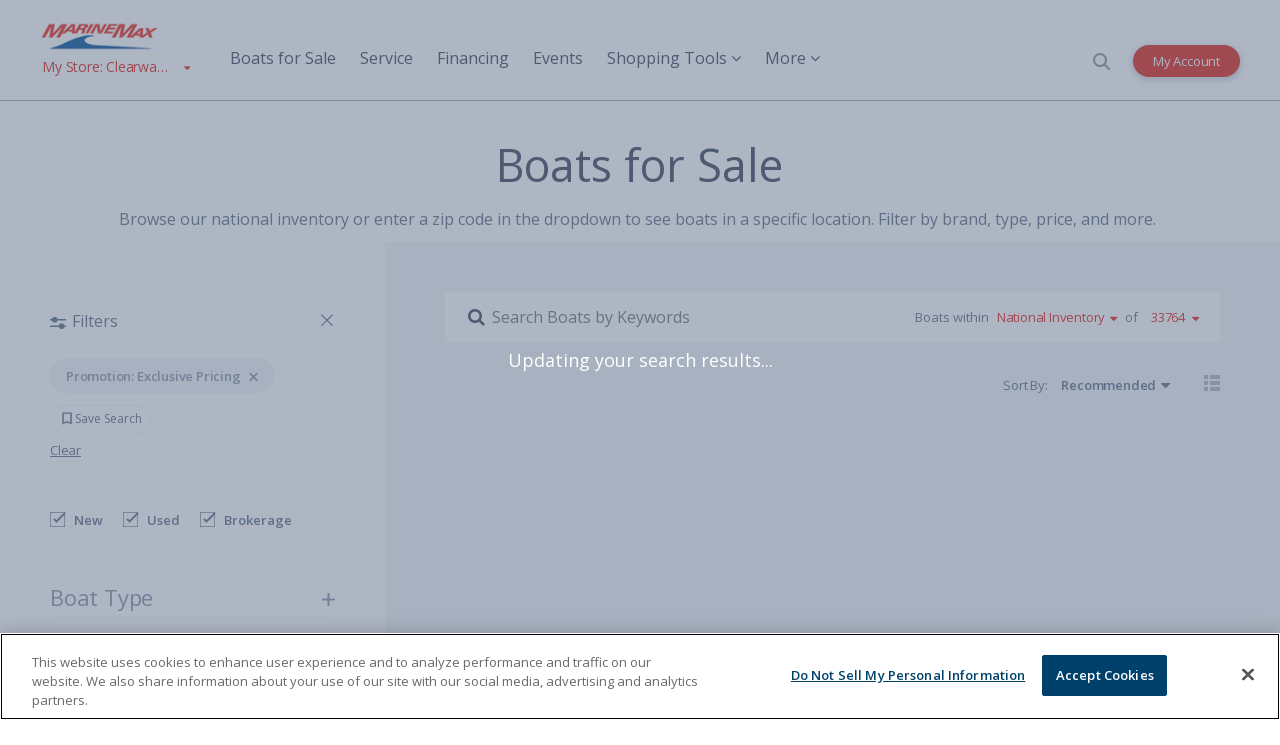

--- FILE ---
content_type: text/html; charset=utf-8
request_url: https://www.marinemax.com/boats-for-sale?&Radius=National&Category=New%7CMarineMax%7CBrokerage&Promotion=Exclusive%20Pricing&Sort=DescendingByRecommended
body_size: 31093
content:



<!DOCTYPE html>
<html lang="en">
<head><script src="/road-O-geneart-thou-no-cannot-thou-word-an-Confe" async></script>
    
    <meta charset="utf-8" />
    

    <meta name="boat-chat-indicator" content="virtual-boat-chat">
        <script type="text/javascript">
            window.addEventListener('DOMContentLoaded', function () {
                window.cleanBoatData = function (boatString) {
                    if (boatString != null && boatString != undefined) {
                        return boatString;
                    }
                    else {
                        return '';
                    }
                };

                window.getLastBoatViewed = function () {
                    cookieStorage = MarineMax.Storage('cookie');

                    var lastBoatBrand = cookieStorage.getString('lastBoatBrand', window.location.href);
                    var lastBoatYear = cookieStorage.getString('lastBoatYear', window.location.href);
                    var lastBoatModel = cookieStorage.getString('lastBoatModel', window.location.href);

                    return {
                        'lastBoatBrand': cleanBoatData(lastBoatBrand),
                        'lastBoatYear': cleanBoatData(lastBoatYear),
                        'lastBoatModel': cleanBoatData(lastBoatModel)
                    };
                };

                window.intercomSettings = window.intercomSettings || {};
                window.intercomSettings.Channel = 'Internet';
                window.intercomSettings.Source = 'MarineMax.com';
                window.intercomSettings.Medium = 'Intercom Chat';
                window.intercomSettings.store_code = 'CW';
                window.intercomSettings.my_store = 'MarineMax Clearwater';
                var lastBoat = window.getLastBoatViewed();
                window.intercomSettings['Last Boat Brand'] = lastBoat.lastBoatBrand;
                window.intercomSettings['Last Boat Model'] = lastBoat.lastBoatModel;
                window.intercomSettings['Last Boat Year'] = lastBoat.lastBoatYear;

                window.intercomEvents = {
                    eventIds: [
                    ],
                    page: 'be6ddc3c72174803a205a448d7b9f624'
                }
            });
        </script>

    

    <meta name="find-a-boat-base-url" content="/boats-for-sale">

    <link rel="icon" href="/Areas/MM/favicon.ico" type="image/x-icon">
    <link rel="apple-touch-icon" sizes="32x32" href="/Areas/MM/marinemax-apple-touch-icon.png" />
    <link rel="apple-touch-icon-precomposed" sizes="32x32" href="/Areas/MM/marinemax-apple-touch-icon-precomposed.png" />
    


<meta http-equiv="content-language" content="en" />
<meta http-equiv="content-type" content="text/html;charset=UTF-8" />
<meta name="google-site-verification" content="JrOdrrYeOopGZQwEuNPAcbDlbCCnpPiGB_BzXXVI_p0" />
    <meta name="viewport" content="width=device-width, initial-scale=1.0, shrink-to-fit=yes" />
<title>Find Boats For Sale: Our Full Selection Of New &amp; Used Boats | MarineMax</title>
<meta name="description" content="Search our boat inventory by store, brand, length, price, lifestyle and much more. Finding the boat of your dreams has never been this easy!">
<meta property="og:title" content="Find a Boat for Sale: New &amp; Used Boat Dealer - MarineMax.com" />
<meta property="og:description" content="Search our boat inventory by store, brand, length, price, lifestyle and much more. Finding the boat of your dreams has never been this easy!" />
    <meta property="og:image" content="https://www.marinemax.com/-/media/images/marinemax/callouts/happy-boating-days-og-image-04122022.jpg" />
    <meta property="og:image:secure_url" content="https://www.marinemax.com/-/media/images/marinemax/callouts/happy-boating-days-og-image-04122022.jpg" />
        <meta property="og:image:width" content="1200" />
        <meta property="og:image:height" content="630" />
        <meta property="og:image:alt" content="Family of five taking a selfie" />
        <meta property="og:image:type" content="image/jpeg" />
    <meta property="og:site_name" content="MarineMax, Inc" />
    <meta property="og:locale" content="en_US" />
    <meta property="og:type" content="website" />
    <meta property="og:url" content="https://www.marinemax.com/boats-for-sale" />
    <link rel="canonical" href="https://www.marinemax.com/boats-for-sale" />
    <meta http-equiv="last-modified" content="2025-09-24@13:36:50 Z" />

<link rel="sitemap" type="application/xml" title="Sitemap" href="/Sitemap_Marinemax.xml">
<script src="https://www.googleoptimize.com/optimize.js?id=OPT-NGG6FXG"></script>

    
        <link href="/Areas/MM/Content/styles/default.min.css?t=122225025726" rel="stylesheet" />
        <style>
            @media (min-width: 768px) { .account-section .department-content { display: flex; flex-wrap: wrap; } }
#EventDateCondition option[value=any] {display: none; }
@media (min-width: 1024px) { .list .event-search-result__details-inner { 	padding-bottom: 60px; } }
        </style>

    <script> 
  // Define dataLayer and the gtag function. 
  window.dataLayer = window.dataLayer || []; 
  function gtag(){dataLayer.push(arguments);} 
  
  gtag('set' , 'developer_id.dYWJhMj', true);

  // Default ad_storage to 'granted'. 
  gtag('consent', 'default', { 
        ad_storage: "granted", 
        analytics_storage: "granted", 
        functionality_storage: "granted", 
        personalization_storage: "granted", 
        security_storage: "granted",  
        ad_user_data: "granted",
        ad_personalization: "granted", 
'wait_for_update': 500 

  }); 
</script>

<!-- Google Tag Manager -->
<script>(function(w,d,s,l,i){w[l]=w[l]||[];w[l].push({'gtm.start':
new Date().getTime(),event:'gtm.js'});var f=d.getElementsByTagName(s)[0],
j=d.createElement(s),dl=l!='dataLayer'?'&l='+l:'';j.async=true;j.src=
'https://www.googletagmanager.com/gtm.js?id='+i+dl;f.parentNode.insertBefore(j,f);
})(window,document,'script','dataLayer','GTM-5WCW27');</script>
<!-- End Google Tag Manager -->

<!-- OneTrust Cookies Consent Notice start for marinemax.com -->
<script src="https://cdn.cookielaw.org/scripttemplates/otSDKStub.js"  type="text/javascript" charset="UTF-8" data-domain-script="9aa2bda2-045a-4d9d-b844-53acf211b2ab" ></script>
<script type="text/javascript">
function OptanonWrapper() { }
</script>
<!-- OneTrust Cookies Consent Notice end for marinemax.com -->
    <meta name="google-site-verification" content="teWRXMggK95SpTU4CVH1GehHYZgI1oEP53l3xACnqGE" />
    
    <meta name="msvalidate.01" content="0FD44BD9F3DBB06AA37DBB06E7D997E5" />
</head>
<body data-site="MarineMax">
    <!-- Google Tag Manager (noscript) -->
<noscript><iframe src="https://www.googletagmanager.com/ns.html?id=GTM-5WCW27"
height="0" width="0" style="display:none;visibility:hidden"></iframe></noscript>
<!-- End Google Tag Manager (noscript) -->
<!-- Boatzon Prequalify Script -->
<script async defer src="https://components.boatzon.com/boatzon-prequalify.umd.cjs"></script>
    <a href="#main-content" class="skip-to-section">Skip to Main Content</a>
<a href="#header-q" class="skip-to-section search">Skip to Search</a>
    <a href="#contact-us" class="skip-to-section contact-store-trigger">Skip to Contact Form</a>

    <div class="page-container">
        <header id="main-header" class="stickyable" role="banner" @keyup="tabOut($event)">
            
            <div class="header-content mmx-header-content">
    <div class="header-bar">
        <div class="header-bar-container">
            <div class="identity-location">
                <a href="https://www.marinemax.com" class="logo" aria-label="Go to MarineMax home page" title="MarineMax logo">
                    <img src="/Areas/MM/Content/images/marinemax-logo.png" alt="MarineMax logo" />
                </a>




    <div class="store-selector" rel="store" v-bind:class="{active: viewState.storeOpen}" @keydown.prevent.esc.up="viewState.storeOpen = false" ref="store-menu">
        <button type="button" class="btn btn-link store-trigger" v-on:click.prevent="viewState.storeOpen = !viewState.storeOpen" aria-haspopup="true" :aria-expanded="viewState.storeOpen ? 'true' : 'false'" @keydown.prevent.down.space="viewState.storeOpen = true" title="View My Assigned Store" aria-label="View My Assigned Store">
            <span id="nav-store-info-header">
My Store: Clearwater            </span>
        </button>
        <div class="store-info" id="nav-store-info-content" ref="storeInfoContent" role="dialog">
                    <a href="/stores/clearwater#contact-us" class="contact-us-trigger store-hashtag-trigger contact-store-trigger">Send Message</a>
        <address>
            18025 US 19 N<br />
            Clearwater, Florida 33764
        </address>
        <a href="tel:7275362628" class="phone">(727) 536-2628</a>
            <p>
                <strong>Monday</strong><br />
Showroom Hours:         8:00 AM - 6:00 PM
<br />
Service and Parts:         8:00 AM - 5:00 PM
<br />
            </p>
        <a href="/stores/clearwater#store-info" class="contact-us-trigger store-hashtag-trigger">View Full Details</a>
        <p class="button-box">
            <a href="/stores" class="btn btn-primary">Change My Store</a>
        </p>

        </div>
    </div>
            </div>
            <div class="navigation-container" rel="navigation">
                    <div class="navigation-wrapper" @keydown.prevent.esc="closeNavigation()">
                        <div class="mobile-heading">
                            <a href="https://www.marinemax.com" class="logo" tabindex="-1" title="MarineMax logo">
                                <img src="/Areas/MM/Content/images/marinemax-logo.png" alt="MarineMax logo" />
                            </a>
                            <button type="button" @click.prevent="viewState.navOpen = false; viewState.selectedPrimaryNav = null" class="btn btn-link mobile-close" title="Show navigation" :tabindex="primaryNavTabIndex">
                                <span class="sr-only">Show navigation</span>
                            </button>
                        </div>
                        <nav role="navigation" class="link-content">
                            <ul>
                                <li class="mobile-quick-link guest">
                                    <a href="https://my.marinemax.com/" target="" class="btn btn-primary shadow" :tabindex="primaryNavTabIndex">My Account</a>
                                </li>


                                    <li ref="primary-nav-link-0" :class="{'active' : viewState.selectedPrimaryNav === 'primary-nav-link-0'}" @keydown="handleADAKeyboardNavInput($event, 'primary-nav-link-0')" @focus="viewState.selectedPrimaryNav = null">
                                            <a @focus="viewState.selectedPrimaryNav = null" href="/boats-for-sale" target="" class="primary" :tabindex="primaryNavTabIndex">
                                                Boats for Sale
                                            </a>
                                    </li>
                                    <li ref="primary-nav-link-1" :class="{'active' : viewState.selectedPrimaryNav === 'primary-nav-link-1'}" @keydown="handleADAKeyboardNavInput($event, 'primary-nav-link-1')" @focus="viewState.selectedPrimaryNav = null">
                                            <a @focus="viewState.selectedPrimaryNav = null" href="/services" target="" class="primary" :tabindex="primaryNavTabIndex">
                                                Service
                                            </a>
                                    </li>
                                    <li ref="primary-nav-link-2" :class="{'active' : viewState.selectedPrimaryNav === 'primary-nav-link-2'}" @keydown="handleADAKeyboardNavInput($event, 'primary-nav-link-2')" @focus="viewState.selectedPrimaryNav = null">
                                            <a @focus="viewState.selectedPrimaryNav = null" href="/services/finance" target="" class="primary" :tabindex="primaryNavTabIndex">
                                                Financing
                                            </a>
                                    </li>
                                    <li ref="primary-nav-link-3" :class="{'active' : viewState.selectedPrimaryNav === 'primary-nav-link-3'}" @keydown="handleADAKeyboardNavInput($event, 'primary-nav-link-3')" @focus="viewState.selectedPrimaryNav = null">
                                            <a @focus="viewState.selectedPrimaryNav = null" href="/events" target="" class="primary" :tabindex="primaryNavTabIndex">
                                                Events
                                            </a>
                                    </li>
                                    <li ref="primary-nav-link-4" :class="{'active' : viewState.selectedPrimaryNav === 'primary-nav-link-4'}" @keydown="handleADAKeyboardNavInput($event, 'primary-nav-link-4')" @focus="viewState.selectedPrimaryNav = null">
                                            <a @focus="viewState.selectedPrimaryNav = null"
                                               :tabindex="primaryNavTabIndex"
                                               :aria-haspopup="isDesktop() ? 'true' : 'false'"
                                               :aria-expanded="viewState.selectedPrimaryNav == 'primary-nav-link-4' ? 'true' : 'false'"
                                               href="/shopping-tools"
                                               target=""
                                               class="primary">
                                                Shopping Tools
                                                <i class="fa fa-angle-down hidden-xs hidden-sm hidde-ms"></i>
                                            </a>
                                            <button type="button" class="btn btn-link sub-trigger fa fa-angle-right" :class="{'triggered' : viewState.selectedPrimaryNav === 'primary-nav-link-4'}" :tabindex="primaryNavTabIndex" @keydown.prevent.space="viewState.selectedPrimaryNav = 'primary-nav-link-4'" @click.prevent="viewState.selectedPrimaryNav = 'primary-nav-link-4'" aria-haspopup="true" :aria-expanded="viewState.selectedPrimaryNav === 'primary-nav-link-4' ? 'true' : 'false'"><span class="sr-only">Go to child menu</span></button>
                                            <div class="sub" role="dialog">
                                                <div class="mobile-heading">
                                                    <button type="button" class="btn btn-link mobile-back fa fa-angle-left" @click.prevent="viewState.selectedPrimaryNav = null" :tabindex="calculateSecondaryNavigationTabIndex('primary-nav-link-4')"><span class="sr-only">Back to parent menu</span></button>
                                                    <span>Shopping Tools</span>
                                                    <button type="button" class="btn btn-link mobile-close" v-on:click.prevent="viewState.navOpen = false; viewState.selectedPrimaryNav = null" :tabindex="calculateSecondaryNavigationTabIndex('primary-nav-link-4')"><span class="sr-only">Hide navigation</span></button>
                                                </div>
                                                <div class="link-content">
                                                    <ul>


                                                            <li ref="secondary-nav-link-0">
                                                                <a class="secondary" target="_self" href="/brands" :tabindex="calculateSecondaryNavigationTabIndex('primary-nav-link-4')">Brands We Sell</a>
                                                            </li>
                                                            <li ref="secondary-nav-link-1">
                                                                <a class="secondary" target="_self" href="/boats-and-yachts/new-to-boating" :tabindex="calculateSecondaryNavigationTabIndex('primary-nav-link-4')">Types of Boats</a>
                                                            </li>
                                                            <li ref="secondary-nav-link-2">
                                                                <a class="secondary" target="_self" href="/boat-finder" :tabindex="calculateSecondaryNavigationTabIndex('primary-nav-link-4')">Boat Finder Quiz</a>
                                                            </li>
                                                            <li ref="secondary-nav-link-3">
                                                                <a class="secondary" target="_self" href="/services/parts-and-accessories" :tabindex="calculateSecondaryNavigationTabIndex('primary-nav-link-4')">Parts & Accessories</a>
                                                            </li>
                                                            <li ref="secondary-nav-link-4">
                                                                <a class="secondary" target="_self" href="/services/trade-in" :tabindex="calculateSecondaryNavigationTabIndex('primary-nav-link-4')">Sell/Trade</a>
                                                            </li>
                                                            <li ref="secondary-nav-link-5">
                                                                <a class="secondary" target="_self" href="/boats-for-sale/promotions" :tabindex="calculateSecondaryNavigationTabIndex('primary-nav-link-4')">Promotions & Specials</a>
                                                            </li>
                                                    </ul>
                                                </div>
                                            </div>
                                    </li>
                                    <li ref="primary-nav-link-5" :class="{'active' : viewState.selectedPrimaryNav === 'primary-nav-link-5'}" @keydown="handleADAKeyboardNavInput($event, 'primary-nav-link-5')" @focus="viewState.selectedPrimaryNav = null">
                                            <a @focus="viewState.selectedPrimaryNav = null"
                                               :tabindex="primaryNavTabIndex"
                                               :aria-haspopup="isDesktop() ? 'true' : 'false'"
                                               :aria-expanded="viewState.selectedPrimaryNav == 'primary-nav-link-5' ? 'true' : 'false'"
                                               href="/about-us"
                                               target=""
                                               class="primary">
                                                More
                                                <i class="fa fa-angle-down hidden-xs hidden-sm hidde-ms"></i>
                                            </a>
                                            <button type="button" class="btn btn-link sub-trigger fa fa-angle-right" :class="{'triggered' : viewState.selectedPrimaryNav === 'primary-nav-link-5'}" :tabindex="primaryNavTabIndex" @keydown.prevent.space="viewState.selectedPrimaryNav = 'primary-nav-link-5'" @click.prevent="viewState.selectedPrimaryNav = 'primary-nav-link-5'" aria-haspopup="true" :aria-expanded="viewState.selectedPrimaryNav === 'primary-nav-link-5' ? 'true' : 'false'"><span class="sr-only">Go to child menu</span></button>
                                            <div class="sub" role="dialog">
                                                <div class="mobile-heading">
                                                    <button type="button" class="btn btn-link mobile-back fa fa-angle-left" @click.prevent="viewState.selectedPrimaryNav = null" :tabindex="calculateSecondaryNavigationTabIndex('primary-nav-link-5')"><span class="sr-only">Back to parent menu</span></button>
                                                    <span>More</span>
                                                    <button type="button" class="btn btn-link mobile-close" v-on:click.prevent="viewState.navOpen = false; viewState.selectedPrimaryNav = null" :tabindex="calculateSecondaryNavigationTabIndex('primary-nav-link-5')"><span class="sr-only">Hide navigation</span></button>
                                                </div>
                                                <div class="link-content">
                                                    <ul>


                                                            <li ref="secondary-nav-link-0">
                                                                <a class="secondary" target="_self" href="/about-us" :tabindex="calculateSecondaryNavigationTabIndex('primary-nav-link-5')">About Us</a>
                                                            </li>
                                                            <li ref="secondary-nav-link-1">
                                                                <a class="secondary" target="_self" href="/marinas" :tabindex="calculateSecondaryNavigationTabIndex('primary-nav-link-5')">Marinas</a>
                                                            </li>
                                                            <li ref="secondary-nav-link-2">
                                                                <a class="secondary" target="_self" href="/yachts" :tabindex="calculateSecondaryNavigationTabIndex('primary-nav-link-5')">Yachting & Charters</a>
                                                            </li>
                                                            <li ref="secondary-nav-link-3">
                                                                <a class="secondary" target="_self" href="/vacations" :tabindex="calculateSecondaryNavigationTabIndex('primary-nav-link-5')">Vacations</a>
                                                            </li>
                                                            <li ref="secondary-nav-link-4">
                                                                <a class="secondary" target="_self" href="/resources" :tabindex="calculateSecondaryNavigationTabIndex('primary-nav-link-5')">Guides, Blogs, & Videos</a>
                                                            </li>
                                                            <li ref="secondary-nav-link-5">
                                                                <a class="secondary" target="_blank" title="Investors" href="https://investor.marinemax.com/" :tabindex="calculateSecondaryNavigationTabIndex('primary-nav-link-5')">Investors</a>
                                                            </li>
                                                            <li ref="secondary-nav-link-6">
                                                                <a class="secondary" target="_self" href="/careers" :tabindex="calculateSecondaryNavigationTabIndex('primary-nav-link-5')">Careers</a>
                                                            </li>
                                                            <li ref="secondary-nav-link-7">
                                                                <a class="secondary" target="_self" href="/contact-us" :tabindex="calculateSecondaryNavigationTabIndex('primary-nav-link-5')">Contact Us</a>
                                                            </li>
                                                    </ul>
                                                </div>
                                            </div>
                                    </li>
                                                                    <li ref="primary-join-our-team" class="mobile-quick-link hidden-md hidden-sm hidden-xs" @keydown="handleADAKeyboardNavInput($event, 'primary-join-our-team')">
                                        <a href="/careers" class="primary" :tabindex="primaryNavTabIndex">Join Our Team</a>
                                    </li>

                                <li ref="primary-change-store" class="mobile-quick-link hidden-md hidden-sm hidden-xs" @keydown="handleADAKeyboardNavInput($event, 'primary-change-store')">
                                    <a href="/stores" class="primary" :tabindex="primaryNavTabIndex">Change Store</a>
                                </li>
                            </ul>
                        </nav>
                    </div>
            </div>
            <div class="search-account-container">

                <button type="button" rel="search" v-on:click.prevent="viewState.searchOpen = !viewState.searchOpen " @keydown.prevent.space="viewState.searchOpen = !viewState.searchOpen" class="btn btn-link search-trigger " title="Show global search">
                    <span class="sr-only">Show global search</span>
                </button>
                
                
                <div class="account-links">
                        <div class="guest"><a href="https://my.marinemax.com/" target="" class="btn btn-primary shadow">My Account</a></div>
                    <!--Disable Login per Marinemax request-->
                        
                    </div>
                

                    <button type="button" rel="navigation" v-on:click.prevent="openMobileNav()" @keydown.prevent.space="openMobileNav()" class="btn btn-link mobile-trigger mobile-nav-trigger" title="Open navigation">
                        <span></span>
                        <span class="sr-only">Open navigation</span>
                        <span></span>
                        <span></span>
                    </button>
            </div>
        </div>
    </div>
        <div class="search-box" rel="search" v-bind:class="{active: viewState.searchOpen}" @keydown.prevent.esc="closeSearch()" ref="search-box">
            <div class="search-box-container">
                <form action="/search" data-boat-url="/boats-for-sale" data-site-url="/search" data-event-url="/events" data-store-id="44103" ref="searchForm" @submit.prevent.stop="submitForm">

                    <fieldset>
                        <legend class="sr-only">Header Search Bar</legend>
                        <div class="search-box-form-container">
                            <div class="search-box-form-subset">
                                <div class="search-box-form">
                                    <div class="search-box-form-boat" :class="{'active': isBoatSearch}">
                                        <div class="input-box">
                                            <label for="header-boat-q" class="sr-only">Search boats</label>
                                            <input type="text" placeholder="Let&#39;s Find a Boat" ref="boat-q" v-model="searchParams.boatq" name="header-boat-q" id="header-boat-q" autocomplete="off" @keydown.prevent.enter="submitForm" aria-label="Let&#39;s Find a Boat" :tabindex="searchTabIndex" />
                                        </div>
                                        <div class="select-boxes">
                                            <div class="select-box">
                                                <div class="mmx-select">
                                                    <label for="BoatSearchCondition" class="sr-only">Condition</label>
                                                    <select id="BoatSearchCondition" ref="condition" class="form-control" name="Category" v-model="searchParams.condition" @change="rebuildFacets()">
                                                            <option value="New">New</option>
                                                            <option value="MarineMax">Used</option>
                                                            <option value="Brokerage">Brokerage</option>
                                                    </select>
                                                </div>
                                            </div>
                                            <div class="select-box">
                                                <div class="mmx-select">
                                                    <label for="BoatSearchBrand" class="sr-only">Brand</label>
                                                    <select id="BoatSearchBrand" class="form-control" name="Brand" v-model="searchParams.make" @change="rebuildFacets()" @focus="viewState.lengthOpen = false">
                                                        <option value="">Brand</option>
                                                        <option v-for="option in facets.makes" v-bind:value="option">{{ option }}</option>
                                                    </select>
                                                </div>
                                            </div>
                                            <div class="select-box">
                                                <div class="mmx-select">
                                                    <label for="HeaderBoatSearchType" class="sr-only">Type</label>
                                                    <select id="HeaderBoatSearchType" class="form-control" name="BoatType" v-model="searchParams.boatType" @change="rebuildFacets()">
                                                        <option value="">Type</option>
                                                        <option v-for="option in facets.boatTypes" v-bind:value="option">{{ option }}</option>
                                                    </select>
                                                </div>
                                            </div>
                                            <div class="select-box pulldown" v-bind:class="{'active': viewState.lengthOpen }" rel="hbs-length" @keydown.esc="viewState.lengthOpen = false;$refs.lengthOptions.focus();" v-cloak>
                                                <button type="button" class="btn btn-link select-box-options-trigger" ref="lengthOptions" @click="viewState.lengthOpen = !viewState.lengthOpen" aria-haspopup="true" :aria-expanded="!viewState.lengthOpen ? 'false' : 'true'" @keydown="handleADALengthDropdown($event)">{{ selectedLength ? selectedLength : 'Length' }}</button>
                                                <div class="select-box-options" :aria-hidden="!viewState.lengthOpen ? 'true' : 'false'" role="dialog">
                                                    <div class="length">
                                                        <label for="BoatSearchLengthFrom" class="sr-only">Minimum Boat Length</label>
                                                        <select id="BoatSearchLengthFrom" name="LengthFrom" v-model="searchParams.fromLength" @change="rebuildFacets()">
                                                            <option value="">Min</option>
                                                            <option v-for="option in minLengthValues" :value="option">{{ formatLength(option) }}</option>
                                                        </select>
                                                    </div>
                                                    <div class="length">
                                                        <label for="BoatSearchLengthTo" class="sr-only">Maximum Boat Length</label>
                                                        <select id="BoatSearchLengthTo" name="LengthTo" class="length" v-model="searchParams.toLength" @change="rebuildFacets()">
                                                            <option value="">Max</option>
                                                            <option v-for="option in maxLengthValues" :value="option">{{ formatLength(option) }}</option>
                                                        </select>
                                                    </div>
                                                </div>
                                            </div>
                                        </div>
                                    </div>
                                    <div class="search-box-form-site" :class="{'active': isSiteSearch}">
                                        <div class="input-box">
                                            <label for="header-q" class="sr-only">Search Website</label>
                                            <input type="text" placeholder="Let&#39;s Search the Site" ref="q" v-model="q" name="q" id="header-q" autocomplete="off" @keydown.prevent.enter="submitForm" aria-label="Let&#39;s Search the Site" :tabindex="searchTabIndex" />
                                        </div>
                                    </div>
                                    <div class="search-box-form-event" :class="{'active': isEventSearch}">
                                        <div class="input-box">
                                            <label for="header-event-q" class="sr-only">Search events</label>
                                            <input type="text" placeholder="Let&#39;s Find an Event" ref="event-q" v-model="searchParams.eventq" name="header-event-q" id="header-event-q" autocomplete="off" @keydown.prevent.enter="submitForm" aria-label="Let&#39;s Find an Event" :tabindex="searchTabIndex" />
                                        </div>
                                        <div class="select-boxes">
                                            <div class="select-box">
                                                <div class="mmx-select">
                                                    <label for="EventTypeCondition" class="sr-only">Event Type</label>
                                                    <select id="EventTypeCondition" ref="event-type" class="form-control" name="Event Type" v-model="searchParams.eventType">
                                                            <option value="">Event Type</option>
                                                            <option value="Activities">Activities</option>
                                                            <option value="Boat Shows">Boat Shows</option>
                                                            <option value="Classes">Classes</option>
                                                            <option value="Demo Days">Demo Days</option>
                                                            <option value="Getaways!&#174;">Getaways!&#174;</option>
                                                    </select>
                                                </div>
                                            </div>
                                            <div class="select-box">
                                                <div class="mmx-select">
                                                    <label for="EventLocationCondition" class="sr-only">Location</label>
                                                    <select id="EventLocationCondition" ref="event-location" class="form-control" name="Event Location" v-model="searchParams.eventLocation">
                                                            <option value="">Location</option>
                                                            <option value="Alabama">ALABAMA</option>
                                                            <option value="Bahamas">BAHAMAS</option>
                                                            <option value="British Virgin Islands">BRITISH VIRGIN ISLANDS</option>
                                                            <option value="Connecticut">CONNECTICUT</option>
                                                            <option value="Florida">FLORIDA</option>
                                                            <option value="Georgia">GEORGIA</option>
                                                            <option value="Kansas">KANSAS</option>
                                                            <option value="Louisiana">LOUISIANA</option>
                                                            <option value="Maryland">MARYLAND</option>
                                                            <option value="Massachusetts">MASSACHUSETTS</option>
                                                            <option value="Minnesota">MINNESOTA</option>
                                                            <option value="Missouri">MISSOURI</option>
                                                            <option value="New Jersey">NEW JERSEY</option>
                                                            <option value="New York">NEW YORK</option>
                                                            <option value="North Carolina">NORTH CAROLINA</option>
                                                            <option value="Oklahoma">OKLAHOMA</option>
                                                            <option value="Rhode Island">RHODE ISLAND</option>
                                                            <option value="South Carolina">SOUTH CAROLINA</option>
                                                            <option value="Texas">TEXAS</option>
                                                    </select>
                                                </div>
                                            </div>
                                            
                                            <div class="select-box">
                                                <div class="mmx-select">
                                                    <label for="EventBrandCondition" class="sr-only">Brand</label>
                                                    <select id="EventBrandCondition" ref="event-Brand" class="form-control" name="Event Brand" v-model="searchParams.eventBrand">
                                                            <option value="">Brand</option>
                                                            <option value="{275D3FF7-C2C0-49CF-B8EC-E2F0247D35C5}">Aquila</option>
                                                            <option value="{28CA58D6-5F99-422F-89FA-A8524225DEB8}">Aviara</option>
                                                            <option value="{283EE1EF-AC91-46B8-AABE-D47DAC1F98A0}">Azimut</option>
                                                            <option value="{5ED73156-1B38-496A-8D8A-F8A0CFFA6FDF}">Barletta</option>
                                                            <option value="{3B67EA28-8873-4CD1-9DE7-19A81095A244}">Bennington</option>
                                                            <option value="{B730D443-524E-493C-9034-8B44B1F4D674}">Bertram</option>
                                                            <option value="{4BCF4F6C-947E-4B5D-A1DE-8BBFE550C9FE}">Boston Whaler</option>
                                                            <option value="{C84E4430-8771-4926-818F-8A8A22F96132}">Cobalt</option>
                                                            <option value="{8DBC0481-BE06-42A4-BF2E-3965AB952003}">Cruisers Yachts</option>
                                                            <option value="{495E3BD6-DF97-41DD-A2E6-8F1BC94CF521}">Galeon</option>
                                                            <option value="{133E4B5B-4636-4031-944D-1154444F260E}">Grady-White</option>
                                                            <option value="{E0AF49D2-73DB-45A1-A8E0-EDC4A36E6553}">Harris Pontoons</option>
                                                            <option value="{9D353E08-AA3A-47B6-B124-690240BC4D13}">Mastercraft</option>
                                                            <option value="{CC320161-5BCC-49E9-9FAF-073A82F2ED39}">MJM Yachts</option>
                                                            <option value="{029DE7E9-BD5A-4F3A-97F7-1EC8EEE8A639}">Moomba</option>
                                                            <option value="{E345CD7A-0540-4A34-843C-6CDCD58C13E6}">Nautique</option>
                                                            <option value="{E74941E6-D708-4E3F-9C6F-319631EEBDE7}">Ocean Alexander</option>
                                                            <option value="{83AFCC3C-D56B-4186-A123-671D0713D9E1}">Premier</option>
                                                            <option value="{2A22BF5E-39C0-4D19-B391-EDFD48372F69}">Sailfish</option>
                                                            <option value="{8A8EE453-5366-4A1A-886A-6E334D2EED7D}">Saxdor</option>
                                                            <option value="{D892349E-60A4-4C2D-877A-344D6651D841}">Scout Boats</option>
                                                            <option value="{83DE444B-0573-4385-8810-57AC02DFABC4}">Sea Ray</option>
                                                            <option value="{FAAB0EA7-357C-4B14-8FAF-8573248F4755}">Supra</option>
                                                            <option value="{03301783-D5B7-401A-A460-5E6D8F720C7A}">Sylvan Pontoons</option>
                                                            <option value="{D4CE96C6-201D-4991-8CEF-919F644254B8}">Yamaha</option>
                                                    </select>
                                                </div>
                                            </div>
                                            
                                            <div class="select-box">
                                                <div class="mmx-select">
                                                    <label for="EventDateCondition" class="sr-only">Date</label>
                                                    <select id="EventDateCondition" ref="event-Date" class="form-control" name="Event Date" v-model="searchParams.eventDate">
                                                            <option value="">Date</option>
                                                            <option value="any">Any Date</option>
                                                            <option value="today">Today</option>
                                                            <option value="tomorrow">Tomorrow</option>
                                                            <option value="thisweek">This Week</option>
                                                            <option value="thismonth">This Month</option>
                                                            <option value="nextmonth">Next Month</option>
                                                            <option value="thisyear">This Year</option>
                                                            <option value="nextyear">Next Year</option>
                                                    </select>
                                                </div>
                                            </div>
                                        </div>
                                    </div>
                                </div>
                                <div class="search-box-form-options">
                                    <button type="button" class="btn btn-link btn-form-type" :class="{'active' : isBoatSearch}" @click="viewState.searchType = 'boat'">Boats</button>
                                    <button type="button" class="btn btn-link btn-form-type" :class="{'active' : isSiteSearch}" @click="viewState.searchType = 'site'">Website</button>
                                    <button type="button" class="btn btn-link btn-form-type" :class="{'active' : isEventSearch}" @click="viewState.searchType = 'event'">Events</button>
                                </div>
                            </div>
                            <div class="search-box-form-buttons">
                                <button type="submit" class="btn btn-primary btn-submit">Search</button>
                                <button type="button" v-on:click.prevent="viewState.searchOpen = false" class="btn btn-link search-close" title="Hide global search" :tabindex="viewState.searchOpen ? '0' : '-1'"><span class="sr-only">Hide global search</span></button>
                            </div>
                        </div>

                    </fieldset>


                </form>
                <div class="search-results-container" v-if="isSiteSearch && results && results.length">
                    <div class="content">
                        <ul class="sections">
                            <li v-for="(section, index) in results">
                                <span><a :href="section.SearchPageUrl">{{section.HeadingText}}</a></span>
                                <ul class="search-results">
                                    <li v-if="!section.ResultItems || !section.ResultItems.length"><em>No results were found.</em></li>
                                    <li v-for="(item, itemIndex) in section.ResultItems" v-show="item.Heading" v-if="section.ResultItems && section.ResultItems.length">
                                        <a :href="makeAbsoluteUrl(item.Url)">
                                            <div class="heading" v-html="item.Heading"></div>
                                            <div class="subheading" v-html="item.Subheading"></div>
                                        </a>
                                    </li>
                                </ul>
                            </li>
                        </ul>
                    </div>
                </div>
            </div>
        </div>
</div>
        </header>

        
        <main class="standard-container" id="main-content" role="main">
            
<section class="title-box ">
    <div class="container">
        <div class="row">
            <div class="content inset">
                            <h1>Boats for Sale</h1>
                    <div class="summary-content">
                        <p style="text-align: center;"><span>Browse our national inventory or enter a zip code in the dropdown to see boats in a specific location. Filter by brand, type, price, and more.&nbsp;</span> </p>


                    </div>

            </div>
        </div>
    </div>
</section>

<script type="text/javascript">
    var fabAdCardSettings = {"AdCards":[]};
</script>
    <div id="find-a-boat-v2" class="find-a-boat-v2"  v-cloak :class="{ 'advanced': viewState.isAdvancedView }">
        <div class="find-a-boat-v2-container">
            <div class="container">
                <div class="row">
                    <div class="col-12">
                        <div class="fab-container" :data-insights-index="algoliaIndex">
                            <div class="fab-facets">
                                <div class="facets" ref="facetsAdvanced">
                                    
                                    <div class="facets-heading">
                                        <h2><span class="drawer">Select Filters</span><span class="regular">Filters</span></h2>
                                        <button type="button" class="btn btn-link btn-filter-close" @click.prevent="viewState.isAdvancedView = false">
                                            <span class="sr-only">Close Filters</span>
                                        </button>
                                    </div>
                                    <div class="facets-sections">
                                        <div class="pills-section" v-if="pills && pills.length">
                                            <ul class="pills">
                                                <li v-for="(pill, index) in pills">
                                                    <button v-on:click.prevent.stop="removePill(pill)" class="pill closeable">{{ pill.display }}</button>
                                                </li>
                                            </ul>
                                        </div>
                                        <button class="save-search-button" v-if="!settings.isYacht">
                                            <svg xmlns="http://www.w3.org/2000/svg" width="16" height="17" viewBox="0 0 16 17" fill="none">
                                                <g clip-path="url(#clip0_11984_4661)">
                                                    <path d="M12.6663 2.45337H3.33301V14.4534L7.99967 12.4534L12.6663 14.4534V2.45337ZM11.333 12.4534L7.99967 11L4.66634 12.4534V3.7867H11.333V12.4534Z" fill="#5F6E88" />
                                                </g>
                                                <defs>
                                                    <clipPath id="clip0_11984_4661">
                                                        <rect width="16" height="16" fill="white" transform="translate(0 0.453369)" />
                                                    </clipPath>
                                                </defs>
                                            </svg>

                                            <span>Save Search</span>
                                        </button>


                                        <dialog class="save-search-dialog">
                                            <div class="save-search-dialog__content">
                                                <button class="save-search-dialog__close-button">
                                                    <svg xmlns="http://www.w3.org/2000/svg" width="24" height="24" viewBox="0 0 24 24" fill="none">
                                                        <g clip-path="url(#clip0_11984_7157)">
                                                            <path d="M19 6.41L17.59 5L12 10.59L6.41 5L5 6.41L10.59 12L5 17.59L6.41 19L12 13.41L17.59 19L19 17.59L13.41 12L19 6.41Z"
                                                                  fill="#808284" />
                                                        </g>
                                                        <defs>
                                                            <clipPath id="clip0_11984_7157">
                                                                <rect width="24" height="24" fill="white" />
                                                            </clipPath>
                                                        </defs>
                                                    </svg>
                                                </button>

                                                <h2 class="save-search-dialog__title">Save Search</h2>

                                                <span class="save-search-dialog__subtitle" data-saved-amount-text="{{current-saves}} out of 3 saves"></span>

                                                <p class="save-search-dialog__description">You can save up to 3 searches to quickly revisit your preferred boats. If you reach the limit, saving a new search will replace the oldest one. To avoid overwriting, give each search a unique name.</p>

                                                <label class="save-search-dialog__label" for="save-search-dialog__input">Search Name</label>
                                                <input type="text" id="save-search-dialog__input" class="save-search-dialog__input" placeholder="Search Name" maxlength="20" />
                                                <span class="save-search-dialog__error-required">Please enter a search name</span>
                                                <span class="save-search-dialog__error-invalid">Special characters are not allowed in the search name.</span>
                                                <span class="save-search-dialog__success" data-saved-success-message="{{search-name}} has been saved. Access your saved searches from the homepage."></span>


                                                <h3 class="save-search-dialog__category-heading">Selected Filters</h3>

                                                <ul class="save-search-dialog__selected-filters">
                                                </ul>

                                                <span class="save-search-dialog__disclaimer">Saved searches expire in 30 days.</span>


                                                <div class="save-search-dialog__actions">
                                                    <button class="save-search-dialog__save-button">
                                                        Save Search
                                                    </button>
                                                    
                                                    <button class="save-search-dialog__resume-button">
                                                        Resume Search
                                                    </button>

                                                    <button class="save-search-dialog__cancel-button">
                                                        Cancel
                                                    </button>
                                                </div>

                                            </div>
                                        </dialog>

                                        <div class="save-search-section">
                                            
                                            <button v-on:click.prevent.stop="loadSavedSearch('main')" v-show="savedSearchParams" class="btn btn-link btn-load-search">View Last Search</button>
                                            <button v-on:click.prevent.stop="resetSearchParams" v-show="pills && pills.length" class="btn btn-link btn-reset">Clear</button>
                                        </div>
                                        <div class="conditions-section">
                                            <ul>
                                                <li v-for="(condition, index) in settings.conditions">
                                                    <label data-toggle="tooltip" data-container="body" :title="condition.tooltip" class="square-checkbox" :class="{ 'checked': searchParams.conditions && searchParams.conditions.indexOf(condition.value) !== -1}" :data-insights-filter="'Condition:' + condition.value">
                                                        <input type="checkbox" @click.prevent.stop="setFacetCondition(condition, false)" title="condition" :title="condition.label" />
                                                        <square-selector v-bind:type="checkboxType" v-bind:shade="'dark'" v-bind:checked="searchParams.conditions && searchParams.conditions.indexOf(condition.value) !== -1"></square-selector>
                                                        {{ condition.label }}
                                                    </label>
                                                </li>
                                            </ul>
                                        </div>
                                        <ul class="sections">


                                            <li :class="{active: viewState.selectedAdvancedFacet.indexOf('boat-types') >= 0}" @keydown="handleADAAdvancedSearchKeyboardInput($event, 'boat-types')" ref="boattypesAdvanced" aria-haspopup="true" :aria-expanded="viewState.selectedAdvancedFacet.indexOf('boat-types') >= 0 ? 'true' : 'false'">
                                                <button class="btn btn-link trigger" v-on:click.prevent.stop="selectAdvancedFacet('boat-types')">
                                                    <span>Boat Type</span>
                                                </button>
                                                <div class="trigger-content">
                                                    <div class="facet-content scrollable">
                                                        <ul>
                                                            <li v-for="(count, boatType, index) in facets.PrimaryBoatClass">
                                                                <label class="square-checkbox" :class="{ 'checked': searchParams.boatTypes && searchParams.boatTypes.indexOf(boatType) > -1}" :data-insights-filter="'PrimaryBoatClass:' + boatType">
                                                                    <input type="checkbox" v-model="searchParams.boatTypes" v-bind:value="boatType" title="Boat Type" :title="boatType" />
                                                                    <square-selector v-bind:type="checkboxType" v-bind:shade="'dark'" v-bind:checked="searchParams.boatTypes && searchParams.boatTypes.indexOf(boatType) > -1"></square-selector>
                                                                    {{ boatType }}
                                                                </label>
                                                            </li>
                                                        </ul>
                                                        <p class="learn-more" v-if="!settings.isYacht"><a href="/modals/boat-types" class="boat-types-modal-trigger">Learn&#160;more&#160;about&#160;boat&#160;types!</a></p>
                                                    </div>
                                                </div>
                                            </li>
                                            <li :class="{active: viewState.selectedAdvancedFacet.indexOf('makes') >= 0}" @keydown="handleADAAdvancedSearchKeyboardInput($event, 'makes')" ref="makesAdvanced" aria-haspopup="true" :aria-expanded="viewState.selectedAdvancedFacet.indexOf('makes') >= 0 ? 'true' : 'false'">
                                                <button class="btn btn-link trigger" v-on:click.prevent.stop="selectAdvancedFacet('makes')">
                                                    <span>Brand</span>
                                                </button>
                                                <div class="trigger-content">
                                                    <div class="facet-content scrollable makes">
                                                        <ul>
                                                            <li v-for="(count, make, index) in facets.Make" v-if="!viewState.defaultOpenSection || !viewState.facetShowLimit || (viewState.facetShowLimit && index < viewState.facetShowLimit)">
                                                                <label class="square-checkbox" :class="{ 'checked': searchParams.makes && searchParams.makes.indexOf(make) > -1}" :data-insights-filter="'Make:' + make">
                                                                    <input type="checkbox" v-model="searchParams.makes" v-bind:value="make" title="Make" :title="make" />
                                                                    <square-selector v-bind:type="checkboxType" v-bind:shade="'dark'" v-bind:checked="searchParams.makes && searchParams.makes.indexOf(make) > -1"></square-selector>
                                                                    {{ make }}
                                                                </label>
                                                            </li>
                                                        </ul>
                                                        <button type="button" class="btn btn-link btn-see-more" @click.prevent="viewState.facetShowLimit = null" v-if="facets && facets.Make && viewState.facetShowLimit && Object.keys(facets.Make).length > viewState.facetShowLimit">
                                                            See More
                                                        </button>
                                                    </div>
                                                </div>
                                            </li>

                                            <li :class="{active: viewState.selectedAdvancedFacet.indexOf('models') >= 0}" @keydown="handleADAAdvancedSearchKeyboardInput($event, 'models')" ref="modelsAdvanced" aria-haspopup="true" :aria-expanded="viewState.selectedAdvancedFacet.indexOf('models') >= 0 ? 'true' : 'false'">
                                                <button class="btn btn-link trigger" v-on:click.prevent.stop="selectAdvancedFacet('models')">
                                                    <span>Model</span>
                                                </button>
                                                <div class="trigger-content">
                                                    <div class="facet-content models scrollable">
                                                        <div v-if="searchParams.makes && searchParams.makes.length">
                                                            <ul>
                                                                <li v-for="(models, make) in facets.GroupedModel">
                                                                    <strong>{{ make }}</strong>
                                                                    <ul>
                                                                        <li v-for="(model, index) in models">
                                                                            <label class="square-checkbox" :class="{ 'checked': searchParams.models && searchParams.models.indexOf(model) > -1}" :data-insights-filter="'Model:' + model">
                                                                                <input type="checkbox" v-model="searchParams.models" v-bind:value="model" title="Model" :title="model" />
                                                                                <square-selector v-bind:type="checkboxType" v-bind:shade="'dark'" v-bind:checked="searchParams.models && searchParams.models.indexOf(model) > -1"></square-selector>
                                                                                {{ model }}
                                                                            </label>
                                                                        </li>
                                                                    </ul>
                                                                </li>
                                                            </ul>
                                                        </div>
                                                        <p v-else>
                                                            Please&#160;select&#160;a&#160;brand&#160;first.
                                                        </p>
                                                    </div>
                                                </div>
                                            </li>
                                            <li :class="{active: viewState.selectedAdvancedFacet.indexOf('length') >= 0}" @keydown="handleADAAdvancedSearchKeyboardInput($event, 'length')" ref="lengthAdvanced" aria-haspopup="true" :aria-expanded="viewState.selectedAdvancedFacet.indexOf('length') >= 0 ? 'true' : 'false'">
                                                <button class="btn btn-link trigger" v-on:click.prevent.stop="selectAdvancedFacet('length')">
                                                    <span>Length</span>
                                                </button>
                                                <div class="trigger-content">
                                                    <div class="facet-content dropdowns">
                                                        <div class="block">
                                                            <label for="startLengthAdvanced">Min Length</label>
                                                            <select id="startLengthAdvanced" v-model="searchParams.startLength" v-if="minLengthValues && minLengthValues.length" :data-insights-filter="'LengthOverall:' + searchParams.startLength">
                                                                <option value="">Min</option>
                                                                <option v-for="length in minLengthValues" v-bind:value="length">
                                                                    {{ formatLength(length) }}
                                                                </option>
                                                            </select>
                                                        </div>
                                                        <div class="block">
                                                            <label for="endLengthAdvanced">Max Length</label>
                                                            <select id="endLengthAdvanced" v-model="searchParams.endLength" v-if="maxLengthValues && maxLengthValues.length" :data-insights-filter="'LengthOverall:' + searchParams.endLength">
                                                                <option value="">Max</option>
                                                                <option v-for="length in maxLengthValues" v-bind:value="length">
                                                                    {{ formatLength(length) }}
                                                                </option>
                                                            </select>
                                                        </div>
                                                    </div>
                                                </div>
                                            </li>
                                            <li class="" :class="{active: viewState.selectedAdvancedFacet.indexOf('price') >= 0}" @keydown="handleADAAdvancedSearchKeyboardInput($event, 'price')" ref="priceAdvanced" aria-haspopup="true" :aria-expanded="viewState.selectedAdvancedFacet.indexOf('price') >= 0 ? 'true' : 'false'">
                                                <button class="btn btn-link trigger" v-on:click.prevent.stop="selectAdvancedFacet('price')">
                                                    <span>Price</span>
                                                </button>
                                                <div class="trigger-content">
                                                    <div class="facet-content dropdowns">
                                                        <div class="block">
                                                            <label for="startPriceAdvanced">Min Price</label>
                                                            <select id="startPriceAdvanced" v-model="searchParams.startPrice" v-if="minPriceValues && minPriceValues.length" :data-insights-filter="'PriceNumeric:' + searchParams.startPrice">
                                                                <option value="">Min</option>
                                                                <option v-for="price in minPriceValues" v-bind:value="price">
                                                                    {{ formatPrice(price) }}
                                                                </option>
                                                            </select>
                                                        </div>
                                                        <div class="block">
                                                            <label for="endPriceAdvanced">Max Price</label>
                                                            <select id="endPriceAdvanced" v-model="searchParams.endPrice" v-if="maxPriceValues && maxPriceValues.length" :data-insights-filter="'PriceNumeric:' + searchParams.endPrice">
                                                                <option value="">Max</option>
                                                                <option v-for="price in maxPriceValues" v-bind:value="price">
                                                                    {{ formatPrice(price) }}
                                                                </option>
                                                            </select>
                                                        </div>
                                                    </div>
                                                </div>
                                            </li>
                                            <li :class="{active: viewState.selectedAdvancedFacet.indexOf('year') >= 0}" @keydown="handleADAAdvancedSearchKeyboardInput($event, 'year')" ref="yearAdvanced" aria-haspopup="true" :aria-expanded="viewState.selectedAdvancedFacet.indexOf('year') >= 0 ? 'true' : 'false'">
                                                <button class="btn btn-link trigger" v-on:click.prevent.stop="selectAdvancedFacet('year')">
                                                    <span>Year</span>
                                                </button>
                                                <div class="trigger-content">
                                                    <div class="facet-content dropdowns">
                                                        <div class="block">
                                                            <label for="startYearAdvanced">Min Year</label>
                                                            <select id="startYearAdvanced" v-model="searchParams.startYear" v-if="minYearValues && minYearValues.length" :data-insights-filter="'ModelYear:' + searchParams.startYear">
                                                                <option value="">Min</option>
                                                                <option v-for="year in minYearValues" v-bind:value="year">
                                                                    {{ year }}
                                                                </option>
                                                            </select>
                                                        </div>
                                                        <div class="block">
                                                            <label for="endYearAdvanced">Max Year</label>
                                                            <select id="endYearAdvanced" v-model="searchParams.endYear" v-if="maxYearValues && maxYearValues.length" :data-insights-filter="'ModelYear:' + searchParams.endYear">
                                                                <option value="">Max</option>
                                                                <option v-for="year in maxYearValues" v-bind:value="year">
                                                                    {{ year }}
                                                                </option>
                                                            </select>
                                                        </div>
                                                    </div>
                                                </div>
                                            </li>
                                            <li :class="{active: viewState.selectedAdvancedFacet.indexOf('engine-type') >= 0}" @keydown="handleADAAdvancedSearchKeyboardInput($event, 'engine-type')" ref="enginetypeAdvanced" aria-haspopup="true" :aria-expanded="viewState.selectedAdvancedFacet.indexOf('engine-type') >= 0 ? 'true' : 'false'">
                                                <button class="btn btn-link trigger" v-on:click.prevent.stop="selectAdvancedFacet('engine-type')">
                                                    <span>Engine Type</span>
                                                </button>
                                                <div class="trigger-content">
                                                    <div class="facet-content">
                                                        <ul>
                                                            <li v-for="(count, engineType) in facets.EngineType">
                                                                <label class="square-checkbox" :class="{ 'checked': searchParams.engineTypes && searchParams.engineTypes.indexOf(engineType) > -1}" :data-insights-filter="'EngineType:' + engineType">
                                                                    <input type="checkbox" v-model="searchParams.engineTypes" v-bind:value="engineType" title="Engine Type" :title="engineType" />
                                                                    <square-selector v-bind:type="checkboxType" v-bind:shade="'dark'" v-bind:checked="searchParams.engineTypes && searchParams.engineTypes.indexOf(engineType) > -1"></square-selector>
                                                                    {{ engineType }}
                                                                </label>
                                                            </li>
                                                        </ul>
                                                    </div>
                                                </div>
                                            </li>
                                            <li :class="{active: viewState.selectedAdvancedFacet.indexOf('promotions') >= 0}" @keydown="handleADAAdvancedSearchKeyboardInput($event, 'promotions')" ref="promotionsAdvanced" aria-haspopup="true" :aria-expanded="viewState.selectedAdvancedFacet.indexOf('promotions') >= 0? 'true' : 'false'">
                                                <button class="btn btn-link trigger" v-on:click.prevent.stop="selectAdvancedFacet('promotions')">
                                                    <span>Promotions</span>
                                                </button>
                                                <div class="trigger-content">
                                                    <div class="facet-content">
                                                        <ul v-if="configuredPromotionNames">
                                                            <li v-for="(count, promotion, index) in configuredPromotionNames">
                                                                <label class="square-checkbox" :class="{ 'checked': searchParams.promotions && searchParams.promotions.indexOf(promotion) > -1}" :data-insights-filter="'PromotionNames:' + promotion">
                                                                    <input type="checkbox" v-model="searchParams.promotions" v-bind:value="promotion" title="Promotion" :title="promotion" />
                                                                    <square-selector v-bind:type="checkboxType" v-bind:shade="'dark'" v-bind:checked="searchParams.promotions && searchParams.promotions.indexOf(promotion) > -1"></square-selector>
                                                                    {{ promotion }}
                                                                </label>
                                                            </li>
                                                        </ul>
                                                        <p v-else>
                                                            There are no current promotions available.
                                                        </p>
                                                    </div>
                                                </div>
                                            </li>
                                            <li :class="{active: viewState.selectedAdvancedFacet.indexOf('advanced') >= 0}" @keydown="handleADAAdvancedSearchKeyboardInput($event, 'advanced')" ref="advanced" aria-haspopup="true" :aria-expanded="viewState.selectedAdvancedFacet.indexOf('advanced') >= 0 ? 'true' : 'false'">
                                                <details class="advanced-filters">
                                                    <summary class="btn btn-link trigger">
                                                        <strong><span>Advanced Options</span></strong>
                                                    </summary>
                                                    <div class="facet-content">
                                                        <ul class="sections">
                                                            <li :class="{active: viewState.selectedAdvancedFacet.indexOf('tours') >= 0}" @keydown="handleADAAdvancedSearchKeyboardInput($event, 'tours')" ref="toursAdvanced" aria-haspopup="true" :aria-expanded="viewState.selectedAdvancedFacet.indexOf('tours') >= 0? 'true' : 'false'">
                                                                <button class="btn btn-link trigger" v-on:click.prevent.stop="selectAdvancedFacet('tours')">
                                                                    <span>Online Tour</span>
                                                                </button>
                                                                <div class="trigger-content">
                                                                    <div class="facet-content">
                                                                        <ul v-if="facets.TourType">
                                                                            <li v-for="(count, tourType, index) in facets.TourType">
                                                                                <label class="square-checkbox" :class="{ 'checked': searchParams.tourTypes && searchParams.tourTypes.indexOf(tourType) > -1}" :data-insights-filter="'TourType:' + tourType">
                                                                                    <input type="checkbox" v-model="searchParams.tourTypes" v-bind:value="tourType" title="Promotion" :title="tourType" />
                                                                                    <square-selector v-bind:type="checkboxType" v-bind:shade="'dark'" v-bind:checked="searchParams.tourTypes && searchParams.tourTypes.indexOf(tourType) > -1"></square-selector>
                                                                                    {{ tourType }}
                                                                                </label>
                                                                            </li>
                                                                        </ul>
                                                                    </div>
                                                                </div>
                                                            </li>
                                                            <li :class="{active: viewState.selectedAdvancedFacet.indexOf('fuel-type') >= 0}" @keydown="handleADAAdvancedSearchKeyboardInput($event, 'fuel-type')" ref="fueltypeAdvanced" aria-haspopup="true" :aria-expanded="viewState.selectedAdvancedFacet.indexOf('fuel-type') >= 0 ? 'true' : 'false'">
                                                                <button class="btn btn-link trigger" v-on:click.prevent.stop="selectAdvancedFacet('fuel-type')">
                                                                    <span>Fuel Type</span>
                                                                </button>
                                                                <div class="trigger-content">
                                                                    <div class="facet-content">
                                                                        <ul>
                                                                            <li v-for="(count, fuelType) in facets.FuelType">
                                                                                <label class="square-checkbox" :class="{ 'checked': searchParams.fuelTypes && searchParams.fuelTypes.indexOf(fuelType) > -1}" :data-insights-filter="'FuelType:' + fuelType">
                                                                                    <input type="checkbox" v-model="searchParams.fuelTypes" v-bind:value="fuelType" title="Fuel Type" :title="fuelType" />
                                                                                    <square-selector v-bind:type="checkboxType" v-bind:shade="'dark'" v-bind:checked="searchParams.fuelTypes && searchParams.fuelTypes.indexOf(fuelType) > -1"></square-selector>
                                                                                    {{ fuelType }}
                                                                                </label>
                                                                            </li>
                                                                        </ul>
                                                                    </div>
                                                                </div>
                                                            </li>

                                                            <li :class="{active: viewState.selectedAdvancedFacet.indexOf('fuel-tank-capacity') >= 0}" @keydown="handleADAAdvancedSearchKeyboardInput($event, 'fuel-tank-capacity')" ref="fueltankcapacityAdvanced" aria-haspopup="true" :aria-expanded="viewState.selectedAdvancedFacet.indexOf('fuel-tank-capacity') >= 0 ? 'true' : 'false'">
                                                                <button class="btn btn-link trigger" v-on:click.prevent.stop="selectAdvancedFacet('fuel-tank-capacity')">
                                                                    <span>Fuel Tank Capacity</span>
                                                                </button>
                                                                <div class="trigger-content">
                                                                    <div class="facet-content dropdowns">
                                                                        <div class="block">
                                                                            <label for="startFuelTankCapacityAdvanced">Min Fuel Tank Capacity</label>
                                                                            <select id="startFuelTankCapacityAdvanced" v-model="searchParams.startFuelTankCapacity" v-if="minFuelTankCapacityValues && minFuelTankCapacityValues.length" :data-insights-filter="'FuelTankCapacity:' + searchParams.startFuelTankCapacity">
                                                                                <option value="">Min</option>
                                                                                <option v-for="fuelTankCapacity in minFuelTankCapacityValues" v-bind:value="fuelTankCapacity">
                                                                                    {{ formatVolume(fuelTankCapacity) }}
                                                                                </option>
                                                                            </select>
                                                                        </div>
                                                                        <div class="block">
                                                                            <label for="endFuelTankCapacityAdvanced">Max Fuel Tank Capacity</label>
                                                                            <select id="endFuelTankCapacityAdvanced" v-model="searchParams.endFuelTankCapacity" v-if="maxFuelTankCapacityValues && maxFuelTankCapacityValues.length" :data-insights-filter="'FuelTankCapacity:' + searchParams.endFuelTankCapacity">
                                                                                <option value="">Max</option>
                                                                                <option v-for="fuelTankCapacity in maxFuelTankCapacityValues" v-bind:value="fuelTankCapacity">
                                                                                    {{ formatVolume(fuelTankCapacity) }}
                                                                                </option>
                                                                            </select>
                                                                        </div>
                                                                    </div>
                                                                </div>
                                                            </li>
                                                            <li :class="{active: viewState.selectedAdvancedFacet.indexOf('beam') >= 0}" @keydown="handleADAAdvancedSearchKeyboardInput($event, 'beam')" ref="beamAdvanced" aria-haspopup="true" :aria-expanded=" viewState.selectedAdvancedFacet.indexOf('beam') >= 0? 'true' : 'false'">
                                                                <button class="btn btn-link trigger" v-on:click.prevent.stop="selectAdvancedFacet('beam')">
                                                                    <span>Beam</span>
                                                                </button>
                                                                <div class="trigger-content">
                                                                    <div class="facet-content dropdowns">
                                                                        <div class="block">
                                                                            <label for="startBeamAdvanced">Min Beam</label>
                                                                            <select id="startBeamAdvanced" v-model="searchParams.startBeam" v-if="minBeamValues && minBeamValues.length" :data-insights-filter="'Beam:' + searchParams.startBeam">
                                                                                <option value="">Min</option>
                                                                                <option v-for="beam in minBeamValues" v-bind:value="beam">
                                                                                    {{ formatLength(beam) }}
                                                                                </option>
                                                                            </select>
                                                                        </div>
                                                                        <div class="block">
                                                                            <label for="endBeamAdvanced">Max Beam</label>
                                                                            <select id="endBeamAdvanced" v-model="searchParams.endBeam" v-if="maxBeamValues && maxBeamValues.length" :data-insights-filter="'Beam:' + searchParams.endBeam">
                                                                                <option value="">Max</option>
                                                                                <option v-for="beam in maxBeamValues" v-bind:value="beam">
                                                                                    {{ formatLength(beam) }}
                                                                                </option>
                                                                            </select>
                                                                        </div>
                                                                    </div>
                                                                </div>
                                                            </li>
                                                            <li :class="{active: viewState.selectedAdvancedFacet.indexOf('draft') >= 0}" @keydown="handleADAAdvancedSearchKeyboardInput($event, 'draft')" ref="draftAdvanced" aria-haspopup="true" :aria-expanded="viewState.selectedAdvancedFacet.indexOf('draft') >= 0? 'true' : 'false'">
                                                                <button class="btn btn-link trigger" v-on:click.prevent.stop="selectAdvancedFacet('draft')">
                                                                    <span>Draft</span>
                                                                </button>
                                                                <div class="trigger-content">
                                                                    <div class="facet-content dropdowns">
                                                                        <div class="block">
                                                                            <label for="startDraftAdvanced">Min Draft</label>
                                                                            <select id="startDraftAdvanced" v-model="searchParams.startDraft" v-if="minDraftValues && minDraftValues.length" :data-insights-filter="'MaxDraft:' + searchParams.startDraft">
                                                                                <option value="">Min</option>
                                                                                <option v-for="draft in minDraftValues" v-bind:value="draft">
                                                                                    {{ formatLength(draft) }}
                                                                                </option>
                                                                            </select>
                                                                        </div>
                                                                        <div class="block">
                                                                            <label for="endDraftAdvanced">Max Draft</label>
                                                                            <select id="endDraftAdvanced" v-model="searchParams.endDraft" v-if="maxDraftValues && maxDraftValues.length" :data-insights-filter="'MaxDraft:' + searchParams.endDraft">
                                                                                <option value="">Max</option>
                                                                                <option v-for="draft in maxDraftValues" v-bind:value="draft">
                                                                                    {{ formatLength(draft) }}
                                                                                </option>
                                                                            </select>
                                                                        </div>
                                                                    </div>
                                                                </div>
                                                            </li>
                                                            <li :class="{active: viewState.selectedAdvancedFacet.indexOf('range') >= 0}" @keydown="handleADAAdvancedSearchKeyboardInput($event, 'range')" ref="rangeAdvanced" aria-haspopup="true" :aria-expanded="viewState.selectedAdvancedFacet.indexOf('range') >= 0 ? 'true' : 'false'">
                                                                <button class="btn btn-link trigger" v-on:click.prevent.stop="selectAdvancedFacet('range')">
                                                                    <span>Range</span>
                                                                </button>
                                                                <div class="trigger-content">
                                                                    <div class="facet-content dropdowns">
                                                                        <div class="block">
                                                                            <label for="startRangeAdvanced">Min Range</label>
                                                                            <select id="startRangeAdvanced" v-model="searchParams.startRange" v-if="minRangeValues && minRangeValues.length" :data-insights-filter="'Range:' + searchParams.startRange">
                                                                                <option value="">Min</option>
                                                                                <option v-for="range in minRangeValues" v-bind:value="range">
                                                                                    {{ formatDistance(range) }}
                                                                                </option>
                                                                            </select>
                                                                        </div>
                                                                        <div class="block">
                                                                            <label for="endRangeAdvanced">Max Range</label>
                                                                            <select id="endRangeAdvanced" v-model="searchParams.endRange" v-if="maxRangeValues && maxRangeValues.length" :data-insights-filter="'Range:' + searchParams.endRange">
                                                                                <option value="">Max</option>
                                                                                <option v-for="range in maxRangeValues" v-bind:value="range">
                                                                                    {{ formatDistance(range) }}
                                                                                </option>
                                                                            </select>
                                                                        </div>
                                                                    </div>
                                                                </div>
                                                            </li>
                                                            <li :class="{active: viewState.selectedAdvancedFacet.indexOf('dry-weight') >= 0}" @keydown="handleADAAdvancedSearchKeyboardInput($event, 'dry-weight')" ref="dryweightAdvanced" aria-haspopup="true" :aria-expanded="viewState.selectedAdvancedFacet.indexOf('dry-weight') >= 0 ? 'true' : 'false'">
                                                                <button class="btn btn-link trigger" v-on:click.prevent.stop="selectAdvancedFacet('dry-weight')">
                                                                    <span>Dry Weight</span>
                                                                </button>
                                                                <div class="trigger-content">
                                                                    <div class="facet-content dropdowns">
                                                                        <div class="block">
                                                                            <label for="minDryWeightAdvanced">Min Dry Weight</label>
                                                                            <select id="minDryWeightAdvanced" v-model="searchParams.startDryWeight" v-if="minDryWeightValues && minDryWeightValues.length" :data-insights-filter="'DryWeight:' + searchParams.startDryWeight">
                                                                                <option value="">Min</option>
                                                                                <option v-for="dryWeight in minDryWeightValues" v-bind:value="dryWeight">
                                                                                    {{ formatWeight(dryWeight) }}
                                                                                </option>
                                                                            </select>
                                                                        </div>
                                                                        <div class="block">
                                                                            <label for="maxDryWeightAdvanced">Max Dry Weight</label>
                                                                            <select id="maxDryWeightAdvanced" v-model="searchParams.endDryWeight" v-if="maxDryWeightValues && maxDryWeightValues.length" :data-insights-filter="'DryWeight:' + searchParams.endDryWeight">
                                                                                <option value="">Max</option>
                                                                                <option v-for="dryWeight in maxDryWeightValues" v-bind:value="dryWeight">
                                                                                    {{ formatWeight(dryWeight) }}
                                                                                </option>
                                                                            </select>
                                                                        </div>
                                                                    </div>
                                                                </div>
                                                            </li>


                                                            <li :class="{active: viewState.selectedAdvancedFacet.indexOf('broker') >= 0}" @keydown="handleADAAdvancedSearchKeyboardInput($event, 'broker')" ref="brokerAdvanced" aria-haspopup="true" :aria-expanded="viewState.selectedAdvancedFacet.indexOf('broker') >= 0 ? 'true' : 'false'" v-if="settings && settings.isYacht && viewState.selectedConditionGroup === 'MarineMax'">
                                                                <button class="btn btn-link trigger" v-on:click.prevent.stop="selectAdvancedFacet('broker')">
                                                                    <span>Broker</span>
                                                                </button>
                                                                <div class="trigger-content">
                                                                    <div class="facet-content scrollable">
                                                                        <ul>
                                                                            <li v-for="(broker, index) in brokerFacets">
                                                                                <label class="square-checkbox" :class="{ 'checked': searchParams.brokers && searchParams.brokers.indexOf(broker) > -1}" :data-insights-filter="'BrokerName:' + broker">
                                                                                    <input type="checkbox" v-model="searchParams.brokers" v-bind:value="broker" title="Broker" :title="broker" />
                                                                                    <square-selector v-bind:type="checkboxType" v-bind:shade="'dark'" v-bind:checked="searchParams.brokers && searchParams.brokers.indexOf(broker) > -1"></square-selector>
                                                                                    {{ broker }}
                                                                                </label>
                                                                            </li>
                                                                        </ul>
                                                                    </div>
                                                                </div>
                                                            </li>
                                                        </ul>
                                                    </div>
                                                </details>
                                            </li>
                                        </ul>
                                    </div>
                                    <div class="facets-footer">
                                        <button type="button" @click.prevent="viewState.isAdvancedView = false" class="btn btn-primary">View Results</button>
                                    </div>
                                </div>
                            </div>
                            <div class="fab-main">
                                <div id="fab-scroll-top">
                                    <div class="fab-header stickyable" v-refresh-fab-header>
                                        <div class="fab-search-bar-container">
                                            <button type="button" class="btn btn-link btn-filter-trigger" @click.prevent="viewState.isAdvancedView = true;" v-if="!viewState.isAdvancedView">
                                                Filters
                                            </button>
                                            <div class="fab-search-bar">
                                                <div class="keyword-box">
                                                    <label for="advancedBoatQuery" class="sr-only">Search boats with keyword</label>
                                                    <input ref="boatQuerySearch" id="advancedBoatQuery" v-model="boatQuery" placeholder="Search Boats by Keywords" @keydown.enter="boatQuerySearch" />
                                                </div>
                                                <div class="location-facets ">
                                                    <div class="location">
                                                        Boats within
                                                        <div rel="distance" class="select-option distance" :class="{active: viewState.selectedQuickFacet == 'distance'}" @keydown="handleADAQuickFacetKeyCodes($event, 'distance')" ref="distanceQuick">
                                                            <button class="btn btn-link option-trigger"  v-on:click.prevent.stop="selectQuickFacet('distance')" @focus="viewState.selectedQuickFacet = null" aria-haspopup="true" :aria-expanded="viewState.selectedQuickFacet === 'distance' ? 'true' : 'false'" >
                                                                {{ currentDistance ? currentDistance : 'Select Distance' }}
                                                            </button>
                                                            <div class="option-content">
                                                                <ul>
                                                                    <li v-for="(item, index) in settings.distances">
                                                                        <button class="btn btn-link" :aria-label="item.label" :class="{'active': searchParams.radius === item.value}" v-on:click.prevent.stop="searchParams.radius = item.value; viewState.selectedQuickFacet = null">
                                                                            {{ item.label }}
                                                                        </button>
                                                                    </li>
                                                                </ul>
                                                            </div>
                                                        </div>
                                                        of
                                                        <div rel="zip" class="select-option zip" :class="{active: viewState.selectedQuickFacet == 'zip'}" @keydown="handleADAQuickFacetKeyCodes($event, 'zip')" ref="zipQuick">
                                                            <button class="btn btn-link option-trigger" v-on:click.prevent.stop="selectQuickFacet('zip')" @focus="viewState.selectedQuickFacet = null" aria-haspopup="true" :aria-expanded="viewState.selectedQuickFacet === 'zip' ? 'true' : 'false'">
                                                                {{ currentSelections.zip ? currentSelections.zip : 'Enter Zip Code' }}
                                                            </button>
                                                            <div class="option-content">
                                                                <div class="input-box">
                                                                    <label for="zipQueryQuick" class="sr-only">Zip Code</label>
                                                                    <input id="zipQueryQuick" v-model="zipQuery" :disabled="checkingZip" placeholder="Type Zip Code" maxlength="5" @keydown.enter="zipQuerySearch" />
                                                                </div>
                                                                <button class="btn btn-primary" v-on:click.prevent.stop="zipQuerySearch">Go!</button>
                                                            </div>
                                                        </div>
                                                    </div>
                                                </div>
                                            </div>
                                        </div>
                                        <div class="page-sort-options top">
                                            <button type="button" class="btn btn-link btn-filter-trigger" @click.prevent="viewState.isAdvancedView = true;">
                                                Filters
                                            </button>
                                            <div class="mmx-recordset">
                                                <template v-if="recordset.total > 0">
                                                    {{ recordset.start }}-{{ recordset.end }} of {{ recordset.total }} Boats Found
                                                </template>
                                            </div>
                                            <div class="mmx-sort-container">
                                                <div class="mmx-sort select-option" :class="{active: viewState.sort }" ref="sortDropdown" @keydown="handleADASortDropdown($event);">
                                                    <button class="btn btn-link option-trigger" v-on:click.prevent.stop="viewState.sort = !viewState.sort" ref="sortTrigger" aria-haspopup="true" :aria-expanded="viewState.sort ? 'true' : 'false'">
                                                        <span>Sort By:</span> <strong>{{currentSort}}</strong>
                                                    </button>
                                                    <div class="option-content" ref="sortOptions">
                                                        <ul>
                                                            <li v-for="(sort, index) in settings.sortOptions">
                                                                <button class="btn btn-link" :class="{selected: sort.value == searchParams.sort}" v-on:click.prevent.stop="searchParams.sort = sort.value; viewState.sort = false">{{sort.label}}</button>
                                                            </li>
                                                        </ul>
                                                    </div>
                                                </div>
                                            </div>
                                            <button type="button" class="btn btn-link btn-boat-view-trigger" @click.prevent="viewState.isListView =! viewState.isListView" :class="{'list': !viewState.isListView}">
                                                <span class="sr-only">{{ viewState.isListView ? 'Switch to Card View' : 'Switch to List View' }}</span>
                                            </button>
                                        </div>
                                    </div>
                                </div>
                                <section class="fab-boats" :class="{'fab-list-view' : viewState.isListView }">
                                    <h1 class="sr-only">Find a Boat</h1>
                                    <div class="boats-container">
                                        <div class="boats">
                                            <template v-for="(boat, index) in pagedHits">
                                                <div is="boat-card-v2" :index="page * recordsPerPage + index + 1" :query-id="queryId" :checkbox-type="checkboxType" :boat="boat" :compare-ids="compareIds" v-on:update-compare="updateCompare" v-bind:favorite-ids="favoriteIds" v-on:update-favorites="updateFavorites" :view-details-text="'View More Details'" v-if="hits && hits.length" :is-list-view="viewState.isListView"></div>
                                                <div is="boat-sp-card" :result-position="index + 1" :ad-positions="settings.adPositions" :ads="settings.adCards" v-if="settings.adPositions && settings.adPositions.indexOf((index + 1)) !== -1" :is-list-view="viewState.isListView"></div>
                                            </template>
                                            <div class="boat-card-buffer more-boats-card" v-if="viewState.moreBoatsCard">
                                                <div class="mmx-boat-card fab" :class="{'list-view': viewState.isListView }">
                                                    <div class="image">
                                                        <div class="image-frame"></div>
                                                    </div>
                                                    <div class="details"></div>
                                                    <div class="boat-card-frame">
                                                        <div class="boat-card-copy">
                                                            <h4>See More Boats!</h4>
                                                            <p> Change your search criteria to view more boats in inventory.</p>
                                                        </div>
                                                    </div>
                                                </div>
                                            </div>
                                            
                                        </div>
                                    </div>
                                    <div class="no-boats-found" v-if="loaded && !hits.length && !viewState.moreBoatsCard">
                                        There were no boats matching your search. Please adjust your search filters.
                                    </div>
                                    <div class="page-sort-options bottom s-r">
                                        <div class="paging">
                                            <ul>
                                                                                            </ul>
                                        </div>
                                    </div>
                                    <div class="page-sort-options bottom" v-show="recordset.total > 0">
                                        <div class="mmx-paging">
                                            <ul>
                                                <li v-for="(page, index) in paging">
                                                    <button class="btn btn-link" :class="page.cls" v-on:click.prevent.stop="setPage(page.page)" :aria-label="'Go to page ' + page.label"><span>{{page.label}}</span></button>
                                                </li>
                                            </ul>
                                        </div>
                                        <div class="mmx-recordset">{{ recordset.start }}-{{ recordset.end }} of {{ recordset.total }} Boats Found</div>
                                    </div>
                                </section>
                            </div>
                        </div>
                    </div>
                </div>
            </div>
            <section class="fab-compare" v-if="compare && compare.length" v-cloak>
                <div class="container">
                    <div class="row">
                        <div class="col-sm-12 content">
                            <div class="condensed-view">
                                <ul>
                                    <li><button v-on:click.prevent.stop="goToCompare('/boats-for-sale/compare/?ids={0}')" :disabled="!compare || compare.length <= 1" aria-label="Go to comparison page">Compare ({{compare.length}})</button></li>
                                    <li><button v-on:click.prevent.stop="clearCompare()" class="btn btn-link remove-all" aria-label="Remove all boats from comparison"><span class="sr-only">Remove all boats from compare drawer</span></button></li>
                                </ul>
                            </div>
                            <div class="boats">
                                <ul>
                                    <li v-for="(compareBoat, index) in compare">
                                        <div class="compare-card">
                                            <div class="image" :style="{ 'background-image': 'url(' + compareBoat.Image + ')' }"></div>
                                            <div class="details">
                                                <h4>{{ compareBoat.ModelYear }} {{ compareBoat.Make }} {{ compareBoat.Model }}</h4>
                                                <button class="btn btn-link" v-on:click.prevent.stop="updateCompare(compareBoat)" :aria-label="'Remove ' + compareBoat.ModelYear + ' ' + compareBoat.Make + ' ' + compareBoat.Model + ' from comparison'">Remove</button>
                                            </div>
                                        </div>
                                    </li>
                                </ul>
                            </div>
                            <div class="options">
                                <ul>
                                    <li><button v-on:click.prevent.stop="clearCompare()" class="btn btn-link remove-all" aria-label="Remove all boats from comparison">Remove All</button></li>
                                    <li><button v-on:click.prevent.stop="goToCompare('/boats-for-sale/compare/?ids={0}')" :disabled="!compare || compare.length <= 1" aria-label="Go to comparison page" ref="compareButton" class="btn btn-primary" >Compare</button></li>
                                </ul>
                            </div>
                        </div>
                    </div>
                </div>
            </section>
        </div>
        <div class="boat-finder-results" v-if="boatFinderResults" role="alertdialog">
            <div class="boat-finder-results__content">
                <button type="button" class="btn btn-link modal-close" data-dismiss="modal" aria-hidden="true" @click="showBoatFinderResults(true)"  data-boat-finder-track="FAB - Close Results Modal">
                    ×<span class="sr-only">Close Results</span>
                </button>
                <div class="boat-finder-results__icon">
                    <img class="boat-finder-results__icon-img" v-if="boatFinderResults.IconSrc" :src="boatFinderResults.ConfirmationIconSrc" :alt="boatFinderResults.ConfirmationIconAlt" onload="SVGInject(this)" />
                    <lottie-player class="boat-finder-results__icon-lottie" v-if="!isIE11 && boatFinderResults.ConfirmationAnimatedJsonFile" autoplay mode="normal" :src="boatFinderResults.ConfirmationAnimatedJsonFile"></lottie-player>
                </div>
                <div class="boat-finder-results__title">
                    {{ boatFinderResults.ConfirmationTitle}}
                </div>
                <div class="boat-finder-results__result-text">
                    {{ boatFinderResults.ConfirmationResultText}}
                </div>
                <div class="boat-finder-results__ctas">
                    <div class="boat-finder-results__cta">
                        <button type="button" class="btn btn-primary" @click="showBoatFinderResults(true)" data-boat-finder-track="FAB - View All">{{ boatFinderResults.ViewAllText }}</button>
                    </div>
                    <div class="boat-finder-results__cta" v-if="boatFinderResults.showLocal">
                        <button type="button" class="btn btn-white" @click="showBoatFinderResults(false)" v-if="boatFinderResults.ViewLocalText"  data-boat-finder-track="FAB - View Local">{{ boatFinderResults.ViewLocalText }}</button>
                    </div>
                </div>
                <div class="boat-finder-results__start-over">
                    {{ boatFinderResults.StartOverText }}
                    <a :href="boatFinderResults.StartOverLink" data-boat-finder-track="FAB - Start Over">{{boatFinderResults.StartOverLinkText}}</a>
                </div>
            </div>            
        </div>
        <fab-loader v-if="showLoader"></fab-loader>
        <fab-messages v-if="showMessage" :show-message="showMessage" :flags="flags.messages" :radius-needed="radiusNeeded" :store-name="pending.storeName" @message-ok="messageOk" @message-cancel="messageCancel"></fab-messages>
        <div id="modalSaveSearch" class="modal fade" role="dialog" tabindex="0">
            <div class="modal-dialog" role="document">
                <div class="modal-content">
                    <form id="formSaveSearch" action="/api/boats/searches/add" class="form-mmx account-form">
                        <div class="modal-header">
                            <button type="button" class="close" data-dismiss="modal" aria-label="Close save search modal">&times;</button>
                            <div class="modal-title">Save Search</div>
                            <div class="modal-copy">Personalize your saved search name to easily remember your search criteria. Access your saved searches from your My MarineMax Account.  </div>
                        </div>
                        <div class="modal-body">
                            <p class="form-error" style="display: none;"></p>
                            <fieldset class="modal-fieldset">
                                <legend class="modal-fieldset-legend">
                                    Save Search Modal
                                </legend>
                                <div class="form-groups">
                                    <div class="form-group">
                                        <label class="control-label required sr-only" for="savesearch_searchName">
                                            Search Name
                                        </label>
                                        <input type="text" id="savesearch_searchName" name="savesearch_searchName" class="form-control"
                                               placeholder="* Search Name"
                                               title="Search Name"
                                               aria-required="true"
                                               data-val="true"
                                               data-val-required="Search Name is required"
                                               data-val-length="Search Name may not exceed 25 characters"
                                               data-val-length-max="25" />
                                        <span class="field-validation-valid text-danger" data-valmsg-for="savesearch_searchName" data-valmsg-replace="true"></span>
                                    </div>
                                </div>
                            </fieldset>
                        </div>
                        <div class="modal-footer">
                            <div class="ctas">
                                <button data-dismiss="modal" aria-label="Close save search modal" class="btn btn-default">Cancel</button>
                                <button v-on:click.prevent.stop="saveUserSearch()" class="btn btn-primary">Save</button>
                            </div>
                        </div>
                    </form>
                </div>
            </div>
        </div>
    </div>
    <script id="boat-card-template" type="text/x-template">
        <div class="boat-card-buffer">
            <a class="mmx-boat-card fab plp-redesign "
   :href="boat.BoatDetailUrl"
   :data-insights-position="index"
   :data-insights-object-id="boat.objectID"
   :data-insights-query-id="queryId"
   @keydown="handleADACardInput($event, boat);"
   :class="{'list-view': isListView, 'immersive-tour': boat.TourType === 'Immersive Tour'}">

    <div class="image"  :style="{ 'background-image': 'url(' + boat.Image + ')' }">

        <div class="badge-container">
            <div v-if="boat.Promotions && boat.Promotions.length && boat.Promotions.some(p => ['platinum brokerage', 'premium brokerage'].indexOf(p.Title.toLowerCase()) >= 0)">
                <div class="badge brokerage-promotion" style="background-image: url('/-/media/images/marinemax/boat-type-callouts/boat-promotions/nat-ts-cam-platinum-brokerage-icon-compass-rose.svg');"></div>
            </div>
            <div v-else>
                    <div v-if="boat.featured" class="badge" style="background-image: url('/-/media/featured-new-test/test-2.png') "></div>
                
                <div v-if="boat.TourType == 'Immersive Tour' && !boat.featured" class="badge immersive-tour" style="background-image: url('/Areas/MM/Content/images/bdp/immersive-tour-medium-blue.svg') "></div>

            </div>
        </div>

        
        <div class="discount-badge blue" v-if="!((boat.PriceDescription).toString().includes('Quote')) && boat.Savings !== 0 && !boat.HidePrice && boat.Promotions && boat.Promotions.length && boat.hasShowSavings">
            <span>
                Save {{ new Intl.NumberFormat('en-US', { style: 'currency', currency: 'USD', minimumFractionDigits: 0, maximumFractionDigits: 0 }).format(boat.Savings) }}
            </span>
        </div>
       
        <div class="image-frame"></div>
        <div class="image-link" data-image-link="true">
                <span class="sr-only">View {{boat.ModelYear}} {{boat.Make}} {{boat.Model}}</span>
        </div>

    </div>
    <div class="details">
        <div class="condition-and-type">
            {{boat.LengthNominal}}' | {{boat.ConditionLabel ? boat.ConditionLabel : boat.ConditionDescription }}
            <template v-if="boat.InventoryStatusLabel">
                |
                <span class="incoming">{{boat.InventoryStatusLabel}}</span>
            </template>
            <template v-if="boat.boatCardPromotion">
                <span class="boat-card-badge">

                    <img :alt="boat.boatCardPromotion.IconImageAlt"
                         :src="boat.boatCardPromotion.IconImageSrc"
                         :width="boat.boatCardPromotion.IconImageWidth"
                         :height="boat.boatCardPromotion.IconImageHeight" />

                    {{boat.boatCardPromotion.Title}}
                </span>
            </template>
        </div>
        <h2 class="title">
            <span>{{boat.ModelYear}} {{boat.Make}} {{boat.Model}}</span>
        </h2>
        <span class="stock-number" v-if="!boat.isModel && boat.StockNumber"># {{boat.StockNumber}}</span>

        <div class="card-bottom">

            <button class="btn btn-compare" :tabindex="compareIds.length > 2 ? '-1' : '0'" :aria-hidden="compareIds.length > 2 ? 'true' : 'false'" v-bind:class="{ disabled : compareIds.length > 2, checked: compareIds.indexOf(boat.objectID) > -1 }" v-on:click.prevent="compareClicked(boat)" :data-insights-object-id="boat.objectID"
                    :data-insights-position="index"
                    :data-insights-query-id="queryId">
                <span class="dot"><square-checkbox v-bind:checked="compareIds.indexOf(boat.objectID) > -1"></square-checkbox></span>
                Compare
            </button>

            <div class="cta-wrapper" v-if="boat.PriceDescription">
                
                <span class="current-price" v-if="!((boat.PriceDescription).toString().includes('Quote'))">
                    {{boat.PriceDescription}}
                </span>
                <span class="current-price" v-else>
                    Unlock Pricing
                </span>
                
                <span class="old-price" v-if="!((boat.PriceDescription).toString().includes('Quote')) && boat.MSRPPrice !== 0 && !boat.HidePrice && boat.Condition.includes('New') && boat.hasShowSavings">
                    {{ new Intl.NumberFormat('en-US', { style: 'currency', currency: 'USD', minimumFractionDigits: 0, maximumFractionDigits: 0 }).format(boat.MSRPPrice) }}
                </span>
            </div>

        </div>

        <div class="additional-details">
            <ul>
                <li v-if="boat.StockNumber">
                    <span>Stock Number:</span>
                    <span>#{{boat.StockNumber}}</span>
                </li>
                <li v-if="boat.BoatEngineMake">
                    <span>Engine Brand:</span>
                    <span>{{boat.BoatEngineMake}}</span>
                </li>
                <li v-if="boat.EngineSize">
                    <span>Engine Size:</span>
                    <span>{{boat.BoatEngineSize}}</span>
                </li>
                <li v-if="boat.NumberOfEngines">
                    <span># of Engines:</span>
                    <span>{{boat.NumberOfEngines}}</span>
                </li>
                <li v-if="boat.FuelTankCapacity">
                    <span>Fuel Capacity:</span>
                    <span>{{formatVolume(boat.FuelTankCapacity)}}</span>
                </li>
                <li v-if="boat.FuelType">
                    <span>Fuel Type:</span>
                    <span>{{boat.FuelType}}</span>
                </li>
                <li v-if="boat.MaxDraft">
                    <span>Draft:</span>
                    <span>{{formatLength(boat.MaxDraft)}}</span>
                </li>
                <li v-if="boat.Range">
                    <span>Range:</span>
                    <span>{{formatDistance(boat.Range)}}</span>
                </li>
                <li v-if="boat.BrokerName && !(boat.Condition.includes('Used')||boat.Condition.includes('New'))">
                    <span>Broker: </span>
                    <span>{{boat.BrokerName}}</span>
                </li>
            </ul>
        </div>
    </div>
</a>
        </div>
    </script>
    <script id="boat-sp-card-template" type="text/x-template">
        <div class="boat-sp-buffer" :class="{'list-view': isListView }" v-if="ad">
            <div class="mmx-boat-sp" :class="{'bg-image': ad.BackgroundImageUrl}" :style="ad.BackgroundImageUrl ? 'background-image: url(\'' + ad.BackgroundImageUrl + '\');' : null">
                <div class="sp-content">
                    <div class="sp-image" :style="ad.BackgroundImageUrl ? 'background-image: url(\'' + ad.BackgroundImageUrl + '\');' : null">
                        <img :src="ad.IconUrl" :alt="ad.Heading" v-if="ad.IconUrl" />
                    </div>
                    <div class="sp-copy">
                        <div class="sp-headings">
                            <span class="heading">{{ ad.Heading }}</span>
                            <span class="subheading">
                                {{ ad.Subheading }}
                                <a :href="ad.LinkUrl" class="link" target="_blank" v-if="ad.LinkUrl && ad.LinkText">
                                    {{ ad.LinkText }}
                                </a>
                            </span>
                        </div>
                        <div class="sp-cta">
                            <a :href="ad.Link.Url" class="btn btn-primary" :class="ad.Link.Class" target="_blank" v-if="ad.Link.Url && ad.LinkText">
                                {{ ad.LinkText }}
                            </a>
                        </div>
                    </div>
                </div>
            </div>
        </div>
    </script>
    <script id="fab-messages-template" type="text/x-template">
        <transition name="modal">
            <div class="dialog-modal-mask" @keydown.prevent.esc="$emit('message-ok')" @keydown="trapTabKey($event);" role="alert" ref="messageContainer">
                <div class="modal-wrapper">
                    <div class="modal-container">
                        <div id="fabMessageContent">
                            <div v-if="showMessage == flags.NO_STORE_ASSIGNED">
                                <h2>No Store Assigned</h2>
                                <p>Choose Your Preferred Store for Best Results</p>
                            </div>
                            <div v-if="showMessage == flags.ZIP_INVALID">
                                <h2>Invalid Zip Code</h2>
                                <p>Please enter a valid 5-digit US Zipcode.</p>
                            </div>
                            <div v-if="showMessage == flags.STORE_CHANGED">
                                <h2>Store Change Notice</h2>

                                <p>Because of your zip code change, your MarineMax store has been changed to <strong v-cloak>{{ storeName }}</strong>.</p>
                            </div>
                            <div v-if="showMessage == flags.CONDITION_REQUIRED">
                                <h2>Condition&#160;Notice</h2>
                                <p>You&#160;must&#160;have&#160;at&#160;least&#160;one&#160;category&#160;checked.
</p>
                            </div>
                            <div v-if="showMessage == flags.WWB_SWITCH">
                                <h2>Worldwide Search Notice</h2>
                                <p>Worldwide search listings are not maintained by MarineMax and are not available to be viewed with MarineMax listings. Your search criteria has been adjusted for this.</p>
                            </div>
                            <div v-if="showMessage == flags.INCREASE_RADIUS">
                                <h2>Looking for more?</h2>

                                <p>Let's adjust your search radius to <strong v-cloak>{{ radiusNeededFormatted }}</strong> to find the best boat to fit your lifestyle!</p>
                            </div>
                            <div v-if="showMessage == flags.BOATS_REMOVED">
                                <h2>Boats Removed</h2>
                                <p>Boats were removed because you reduced your radius.  Expand your radius to see more boats.</p>
                            </div>
                            <div v-if="showMessage == flags.SEE_MORE_BOATS">
                                <h2>See More Boats!</h2>
                                <p> Change your search criteria to view more boats in inventory.</p>
                            </div>
                        </div>
                        <button id="messageOkBtn" class="btn btn-primary" @click.prevent.stop="$emit('message-ok')" ref="messageOkBtn">
                            Expand My Search
                        </button>
                        <div class="cancel" v-if="showMessage == flags.INCREASE_RADIUS">
                            <button class="btn btn-link" @click.prevent.stop="$emit('message-cancel')">
                                Go Back
                            </button>
                        </div>
                        <div class="cancel" v-if="showMessage == flags.STORE_CHANGED">
                            <button class="btn btn-link" @click.prevent.stop="$emit('message-cancel')">
                                No Thanks, I don&#39;t want to change my store and zip
                            </button>
                        </div>
                    </div>
                </div>
            </div>
        </transition>
    </script>
    <script id="fab-loader-template" type="text/x-template">
        <transition name="loader">
            <div id="fab-loader">
                <span>Updating your search results...</span>
            </div>
        </transition>
    </script>
    <script id="fab-settings-json" type="application/json">
        {"BrokeragePromoName":"Platinum Brokerage","StoreMappings":{"229348":"MarineMax Amityville Service Center","560841":"MarineMax Crosslake","597572":"MarineMax Jupiter","44089":"MarineMax Kent Island","597573":"MarineMax Palm Beach Service Center","62546":"MarineMax Boston","44093":"MarineMax Brant Beach Service Center","44095":"MarineMax Brick","21315":"MarineMax Charleston","44103":"MarineMax Clearwater","44167":"MarineMax Cocoa","44111":"MarineMax Lake Lanier","44137":"MarineMax Dallas","49573":"MarineMax Dallas Yacht Center","62541":"MarineMax Danvers","44113":"MarineMax East Florida Yacht Center","44207":"MarineMax Excelsior","44115":"MarineMax Fort Myers","219342":"MarineMax Fort Walton Beach","44121":"MarineMax Grand Lake","21313":"MarineMax Greenville","44117":"MarineMax Gulf Shores","837548":"Harbour Towne","44185":"MarineMax Houston","44125":"MarineMax Huntington","639683":"MarineMax Islamorada","44127":"MarineMax Jacksonville at Beach Marine","44131":"MarineMax Lake Hopatcong","21314":"MarineMax Lake Norman","44133":"MarineMax Lake Ozark","21306":"MarineMax Lake Wylie","747478":"MarineMax Marathon","44153":"MarineMax Miami","44155":"MarineMax Naples","426845":"MarineMax Yachts and Charter","401746":"MarineMax Nisswa","44163":"MarineMax Norwalk","44165":"MarineMax Ocean Reef","164172":"MarineMax Ocean View","44169":"MarineMax Osage Beach","62595":"MarineMax Palm Beach Gardens","44223":"MarineMax Panama City Beach","44173":"MarineMax Pensacola","44175":"MarineMax Pompano","44181":"MarineMax Rogers","44183":"MarineMax Sarasota","21312":"MarineMax Savannah","44189":"MarineMax Somers Point","44217":"MarineMax St Petersburg","44193":"MarineMax Stuart","44203":"MarineMax Venice","62565":"MarineMax Wakefield","44227":"MarineMax Westbrook","44211":"MarineMax Wrightsville Beach","550448":"MarineMax West Palm Beach Waterfront","44177":"MarineMax Yacht Center"},"DefaultSort":"DescendingByRecommended","DefaultNonAssignedStoreRadius":"National","DefaultRadius":"75","DefaultConditions":"New|MarineMax|Brokerage","DefaultMake":null,"DefaultBoatType":null,"DefaultPromotion":null,"DefaultStores":null,"DefaultOpenSection":"","DefaultOpenSectionShowLimit":10,"InitialRadius":null,"BoatDetailURL":"/boats-for-sale/details/{category}/{brand}/{model}/{year}/{store}/{boatID}","BoatGalleryURL":"/modals/boat-gallery/?id={0}","ShareEmailURL":"mailto:?subject=MarineMax Boat for Sale\u0026body={0}","ShareTwitterURL":"https://twitter.com/share?text=\u0026amp;url={0}","ShareFacebookURL":"https://www.facebook.com/sharer/sharer.php?u={0}","ConditionValues":[{"Label":"New","Value":"New","Tooltip":"New untitled boat with full manufacturer warranties","Group":"MarineMax","AlgoliaConditionDescription":""},{"Label":"Used","Value":"MarineMax","Tooltip":"MarineMax trade-in boats inspected and reconditioned","Group":"MarineMax","AlgoliaConditionDescription":""},{"Label":"Brokerage","Value":"Brokerage","Tooltip":"For sale by an individual, but represented by a MarineMax Broker","Group":"MarineMax","AlgoliaConditionDescription":"MarineMax Brokerage"}],"RadiusValues":[{"Label":"This Store Only","Value":"0"},{"Label":"25 miles","Value":"25"},{"Label":"50 miles","Value":"50"},{"Label":"75 miles","Value":"75"},{"Label":"150 miles","Value":"150"},{"Label":"300 miles","Value":"300"},{"Label":"500 miles","Value":"500"},{"Label":"750 miles","Value":"750"},{"Label":"National Inventory","Value":"National"}],"SortValues":[{"Label":"Brand, A-Z","Value":"AscendingByBrand"},{"Label":"Brand, Z-A","Value":"DescendingByBrand"},{"Label":"Length, Longest to Shortest","Value":"DescendingByLength"},{"Label":"Length, Shortest to Longest","Value":"AscendingByLength"},{"Label":"Price, High to Low","Value":"DescendingByPrice"},{"Label":"Price, Low to High","Value":"AscendingByPrice"},{"Label":"Recommended","Value":"DescendingByRecommended"},{"Label":"Year, Newest to Oldest","Value":"DescendingByYear"},{"Label":"Year, Oldest to Newest","Value":"AscendingByYear"}],"PromoValues":null,"BoatPromos":{"Exceptional Savings":{"Title":"Exceptional Savings","AbbreviatedTitle":"Exceptional Savings","CountDownText":null,"BDPImage":null,"FABImage":null,"GradientClass":"monument","LinkBack":true,"Description":"Seize this exclusive opportunity!","PromoLink":null,"ShowSavings":false,"UnlockPricing":false,"HidePromotionVisualOnly":false,"IconImageSrc":"/-/media/images/marinemax/icons/promotion-icons/price-drop.png","IconImageAlt":"","IconImageHeight":"15","IconImageWidth":"14"},"Great Deal":{"Title":"Great Deal","AbbreviatedTitle":"Great Deal","CountDownText":null,"BDPImage":null,"FABImage":null,"GradientClass":"lava","LinkBack":true,"Description":"Don\u0026#39;t miss out—grab this amazing deal!","PromoLink":null,"ShowSavings":true,"UnlockPricing":false,"HidePromotionVisualOnly":true,"IconImageSrc":null,"IconImageAlt":null,"IconImageHeight":null,"IconImageWidth":null},"Hot Deal":{"Title":"Hot Deal","AbbreviatedTitle":"Hot Deal","CountDownText":null,"BDPImage":null,"FABImage":null,"GradientClass":"sun","LinkBack":true,"Description":"Act fast on this limited-time offer!","PromoLink":null,"ShowSavings":false,"UnlockPricing":false,"HidePromotionVisualOnly":false,"IconImageSrc":"/-/media/images/marinemax/icons/promotion-icons/price-drop/star/transparent-background/fire-emoji.png","IconImageAlt":"fire emoji","IconImageHeight":"15","IconImageWidth":"15"},"Last Chance":{"Title":"Last Chance","AbbreviatedTitle":"Last Chance","CountDownText":null,"BDPImage":null,"FABImage":null,"GradientClass":"fire","LinkBack":true,"Description":"Contact us to find out ALL available savings!","PromoLink":null,"ShowSavings":false,"UnlockPricing":false,"HidePromotionVisualOnly":false,"IconImageSrc":"/-/media/images/marinemax/icons/promotion-icons/price-drop/star/transparent-background/hourglass3/hourglass-purple/dif-shade.png","IconImageAlt":"hourglass","IconImageHeight":"15","IconImageWidth":"15"},"Platinum Brokerage":{"Title":"Platinum Brokerage","AbbreviatedTitle":"Platinum Brokerage","CountDownText":null,"BDPImage":null,"FABImage":null,"GradientClass":"ocean","LinkBack":true,"Description":"Trust Platinum Brokerage to help you fulfill your yachting dreams.","PromoLink":null,"ShowSavings":false,"UnlockPricing":false,"HidePromotionVisualOnly":false,"IconImageSrc":null,"IconImageAlt":null,"IconImageHeight":null,"IconImageWidth":null},"Save Up to $200,000":{"Title":"Save Up to $200,000","AbbreviatedTitle":"Save Up to $200,000","CountDownText":null,"BDPImage":null,"FABImage":null,"GradientClass":"beach","LinkBack":true,"Description":"Act fast on this limited time offer!","PromoLink":null,"ShowSavings":false,"UnlockPricing":false,"HidePromotionVisualOnly":false,"IconImageSrc":null,"IconImageAlt":null,"IconImageHeight":null,"IconImageWidth":null},"Tariff Free":{"Title":"Tariff Free","AbbreviatedTitle":"Tariff Free","CountDownText":null,"BDPImage":null,"FABImage":null,"GradientClass":"beach","LinkBack":true,"Description":"Luxury without delay - in stock and tariff free.","PromoLink":null,"ShowSavings":false,"UnlockPricing":false,"HidePromotionVisualOnly":false,"IconImageSrc":"/-/media/images/marinemax/icons/promotion-icons/dollar.png","IconImageAlt":"","IconImageHeight":"15","IconImageWidth":"15"}},"PillLabels":{"Keyword":"Keywords:","Promotion":"Promotion: ","Lifestyle":"Lifestyle: ","BoatType":"Boat Type: ","Brand":"Brand: ","Model":"Model: ","FuelType":"Fuel Type: ","MinYear":"Min Year: ","MaxYear":"Max Year: ","MinLength":"Min Length: ","MaxLength":"Max Length:  ","MinPrice":"Min Price: ","MaxPrice":"Max Price: ","EngineType":"Engine Type: ","MinDraft":"Min Draft: ","MaxDraft":"Max Draft: ","MinDryWeight":"Min Dry Weight: ","MaxDryWeight":"Max Dry Weight: ","MinFuelTankCapacity":"Min Fuel Tank Capacity: ","MaxFuelTankCapacity":"Max Fuel Tank Capacity: ","MinRange":"Min Range: ","MaxRange":"Max Range: ","MinBeam":"Min Beam: ","MaxBeam":"Max Beam: ","Broker":"Broker: ","TourType":"Online Tour: "},"IsYacht":false,"SavedSearchCookieKey":"FAB_SavedSearchParams","IncomingStatusCodes":"S|SO|O","IncomingStatusText":"Incoming","AdPositions":"","DefaultPriceFrom":null,"DefaultPriceTo":null}
    </script>

	<section class="html-block  ">
		<div class="container">
            <div class="content inset">
                <h2 style="text-align: center;"><span>Buying a Boat from MarineMax</span></h2>
<p style="text-align: left;"><span>MarineMax offers an unparalleled boat-buying experience, with the largest selection of boats for sale in the Eastern, Southern, and Midwestern United States and a knowledgeable team dedicated to helping you get out on the water.</span></p>
<p style="text-align: left;"><span>Whether you&rsquo;re a first-time boat buyer looking to explore your local waterways or a seasoned captain seeking a new adventure, we have the right boat for you. Shop new, used, and brokerage boats for sale from top brands, including Boston Whaler, Sea Ray, Aquila, Nautique, and more.&nbsp;</span></p>
<p style="text-align: left;"><span>
Our inventory has hundreds of boats available, from pontoons and fishing boats to sports cruisers and power catamarans &ndash; and everything in between.<br />
</span></p>
<h2 style="text-align: center;"><span>Why Choose MarineMax?</span></h2>
<p>
<span>At MarineMax, we&rsquo;re more than just a boat dealer &ndash; we&rsquo;re a resource for all things boating. In addition to sales, we offer <a href="/services/finance">financing</a>, <a href="/services/insurance">insurance</a>, <a href="/services/trade-in">trade-ins</a>, and other services to help with the buying process.</span>&nbsp;<br />
&nbsp;<br />
<span>Once you find your perfect boat, our experts are dedicated to helping you maximize your time on the water. Our highly skilled technicians will work with you to keep your boat in top condition with <a href="/services">routine maintenance and repairs</a>. We also carry a wide range of <a href="/services/parts-and-accessories">parts and accessories</a>&nbsp;to enhance your boating experience.</span>&nbsp;<br />
&nbsp;<br />
<span>If you want to learn more about your local boating community or find a new favorite spot to explore, we offer <a href="/events">boating classes, events, and Getaways</a>!</span></p>
<p><span><a href="/stores">Find the MarineMax closest to you</a>.</span></p>
            </div>
		</div>
	</section>

	<section class="html-block  ">
		<div class="container">
            <div class="content inset">
                <!DOCTYPE html>
<html lang="en">
<head>
    <meta charset="UTF-8" />
    <meta name="viewport" content="width=device-width, initial-scale=1.0" />
    <title>Boat Types for Sale</title>
    <style>
        table {
            width: 100%;
            border-collapse: collapse;
        }
        td {
            width: 50%; /* Ensures both columns take up 50% of the width */
            vertical-align: top;
            padding: 10px;
        }
    </style>
</head>
<body>

<h2>Browse By Boat Type</h2>
<table>
<tbody>
<tr>
<td><a href="https://www.marinemax.com/boats-for-sale/boat-types/center-consoles">Center Consoles for Sale</a><br /> <a href="https://www.marinemax.com/boats-for-sale/boat-types/jet-boats">Jet Boats for Sale</a><br /> <a href="https://www.marinemax.com/boats-for-sale/boat-types/mega-yachts">Mega Yachts for Sale</a><br /> <a href="https://www.marinemax.com/boats-for-sale/boat-types/motor-yachts">Motor Yachts for Sale</a><br /> <a href="https://www.marinemax.com/boats-for-sale/boat-types/pontoon-boats">Pontoon Boats for Sale</a><br /> <a href="https://www.marinemax.com/boats-for-sale/boat-types/power-catamarans">Power Catamarans for Sale</a><br /> <a href="https://www.marinemax.com/boats-for-sale/boat-types/runabouts">Runabouts for Sale</a><br /> <a href="https://www.marinemax.com/boats-for-sale/boat-types/ski-and-wakeboard-boats">Ski and Wakeboard Boats for Sale</a><br /> <a href="https://www.marinemax.com/boats-for-sale/boat-types/sports-cruiser">Sports Cruiser for Sale</a><br /> <a href="https://www.marinemax.com/boats-for-sale/boat-types/bay-boats">Bay Boats for Sale</a> <br /><a href="https://www.marinemax.com/boats-for-sale/boat-types/dual-console">Dual Console Boats for Sale</a><br /><a href="https://www.marinemax.com/boats-for-sale/boat-types/freshwater-fishing">Freshwater Fishing Boats for Sale</a></td>
<td><a href="https://www.marinemax.com/boats-for-sale/boat-types/sports-fishing-boats">Sports Fishing Boats for Sale</a><br /> <a href="https://www.marinemax.com/boats-for-sale/boat-types/tender">Tender for Sale</a><br /> <a href="https://www.marinemax.com/boats-for-sale/boat-types/trawlers">Trawlers for Sale</a><br /> <a href="https://www.marinemax.com/boats-for-sale/boat-types/yacht">Yachts for Sale</a><br /> <a href="https://www.marinemax.com/boats-for-sale/boat-types/aft-cabin">Aft Cabin for Sale</a><br /> <a href="https://www.marinemax.com/boats-for-sale/boat-types/pilot-house">Pilothouse for Sale</a><br /> <a href="https://www.marinemax.com/boats-for-sale/boat-types/saltwater-fishing-boats">Saltwater Fishing Boats for Sale</a><br /> <a href="https://www.marinemax.com/boats-for-sale/boat-types/cuddy-cabin">Cuddy Cabin for Sale</a><br /> <a href="https://www.marinemax.com/boats-for-sale/boat-types/express-cruiser">Express Cruiser for Sale</a><br /><a href="https://www.marinemax.com/boats-for-sale/boat-types/deck-boats">Deck Boats for Sale</a><br /><a href="https://www.marinemax.com/boats-for-sale/boat-types/flybridge">Flybridge Boats for Sale</a><br /><a href="https://www.marinemax.com/boats-for-sale/boat-types/high-performance-boats">High Performance Boats for Sale</a></td>
</tr>
</tbody>
</table>

</body>
</html>
            </div>
		</div>
	</section>

	<section class="html-block  ">
		<div class="container">
            <div class="content inset">
                <!DOCTYPE html>
<html lang="en">
<head>
  <meta charset="UTF-8" />
  <meta name="viewport" content="width=device-width, initial-scale=1.0" />
  <title>Boat Types for Sale</title>
  <style>
    .store-list {
      columns: 3;              /* Number of columns */
      column-gap: 2rem;        /* Spacing between columns */
      max-width: 900px;        /* Keeps it from stretching too wide */
      margin: 0 auto;          /* Centers the block */
    }
    .store-list a {
      display: block;          /* Forces each store on its own line */
      margin-bottom: 6px;
      text-decoration: none;
    }
    .store-list a:hover {
      text-decoration: underline;
    }
  </style>
</head>
<body>
  <h2>Browse By MarineMax Store Location</h2>
  <div class="store-list">
    <a href="https://www.marinemax.com/boats-for-sale/stores/boston">Boston</a>
    <a href="https://www.marinemax.com/boats-for-sale/stores/brick">Brick</a>
    <a href="https://www.marinemax.com/boats-for-sale/stores/charleston">Charleston</a>
    <a href="https://www.marinemax.com/boats-for-sale/stores/clearwater">Clearwater</a>
    <a href="https://www.marinemax.com/boats-for-sale/stores/cocoa">Cocoa</a>
    <a href="https://www.marinemax.com/boats-for-sale/stores/crosslake">Crosslake</a>
    <a href="https://www.marinemax.com/boats-for-sale/stores/dallas">Dallas</a>
    <a href="https://www.marinemax.com/boats-for-sale/stores/dallas-yacht-center">Dallas Yacht Center</a>
    <a href="https://www.marinemax.com/boats-for-sale/stores/danvers">Danvers</a>
    <a href="https://www.marinemax.com/boats-for-sale/stores/excelsior">Excelsior</a>
    <a href="https://www.marinemax.com/boats-for-sale/stores/fort-myers">Fort Myers</a>
    <a href="https://www.marinemax.com/boats-for-sale/stores/fort-walton">Fort Walton Beach</a>
    <a href="https://www.marinemax.com/boats-for-sale/stores/grand-lake">Grand Lake</a>
    <a href="https://www.marinemax.com/boats-for-sale/stores/greenville">Greenville</a>
    <a href="https://www.marinemax.com/boats-for-sale/stores/gulf-shores">Gulf Shores</a>
    <a href="https://www.marinemax.com/boats-for-sale/stores/harbour-towne">Harbour Towne</a>
    <a href="https://www.marinemax.com/boats-for-sale/stores/houston">Houston</a>
    <a href="https://www.marinemax.com/boats-for-sale/stores/huntington">Huntington</a>
    <a href="https://www.marinemax.com/boats-for-sale/stores/islamorada">Islamorada</a>
    <a href="https://www.marinemax.com/boats-for-sale/stores/jacksonville">Jacksonville</a>
    <a href="https://www.marinemax.com/boats-for-sale/stores/jupiter">Jupiter</a>
    <a href="https://www.marinemax.com/boats-for-sale/stores/kent-island">Kent Island</a>
    <a href="https://www.marinemax.com/boats-for-sale/stores/lake-hopatcong">Lake Hopatcong</a>
    <a href="https://www.marinemax.com/boats-for-sale/stores/lake-lanier">Lake Lanier</a>
    <a href="https://www.marinemax.com/boats-for-sale/stores/lake-norman">Lake Norman</a>
    <a href="https://www.marinemax.com/boats-for-sale/stores/lake-ozark">Lake Ozark</a>
    <a href="https://www.marinemax.com/boats-for-sale/stores/lake-wylie">Lake Wylie</a>
    <a href="https://www.marinemax.com/boats-for-sale/stores/marathon">Marathon</a>
    <a href="https://www.marinemax.com/boats-for-sale/stores/miami">Miami</a>
    <a href="https://www.marinemax.com/boats-for-sale/stores/naples">Naples</a>
    <a href="https://www.marinemax.com/boats-for-sale/stores/nisswa">Nisswa</a>
    <a href="https://www.marinemax.com/boats-for-sale/stores/norwalk">Norwalk</a>
    <a href="https://www.marinemax.com/boats-for-sale/stores/ocean-reef">Ocean Reef</a>
    <a href="https://www.marinemax.com/boats-for-sale/stores/ocean-view">Ocean View</a>
    <a href="https://www.marinemax.com/boats-for-sale/stores/osage-beach">Osage Beach</a>
    <a href="https://www.marinemax.com/boats-for-sale/stores/palm-beach-gardens">Palm Beach Gardens</a>
    <a href="https://www.marinemax.com/boats-for-sale/stores/panama-city">Panama City Beach</a>
    <a href="https://www.marinemax.com/boats-for-sale/stores/pensacola">Pensacola</a>
    <a href="https://www.marinemax.com/boats-for-sale/stores/pompano">Pompano</a>
    <a href="https://www.marinemax.com/boats-for-sale/stores/rogers">Rogers</a>
    <a href="https://www.marinemax.com/boats-for-sale/stores/sarasota">Sarasota</a>
    <a href="https://www.marinemax.com/boats-for-sale/stores/savannah">Savannah</a>
    <a href="https://www.marinemax.com/boats-for-sale/stores/somers-point">Somers Point</a>
    <a href="https://www.marinemax.com/boats-for-sale/stores/st-petersburg">St Petersburg</a>
    <a href="https://www.marinemax.com/boats-for-sale/stores/stuart">Stuart</a>
    <a href="https://www.marinemax.com/boats-for-sale/stores/venice">Venice</a>
    <a href="https://www.marinemax.com/boats-for-sale/stores/wakefield">Wakefield</a>
    <a href="https://www.marinemax.com/boats-for-sale/stores/west-palm-beach">West Palm Beach</a>
    <a href="https://www.marinemax.com/boats-for-sale/stores/westbrook">Westbrook</a>
    <a href="https://www.marinemax.com/boats-for-sale/stores/wrightsville-beach">Wrightsville Beach</a>
    <a href="https://www.marinemax.com/boats-for-sale/stores/yacht-center">Yacht Center</a>
    <a href="https://www.marinemax.com/boats-for-sale/stores/yachts-and-charter">Yachts and Charter</a>
  </div>
</body>
</html>

            </div>
		</div>
	</section>

	<section class="html-block  ">
		<div class="container">
            <div class="content inset">
                <!DOCTYPE html>
<html lang="en">
    <head>
        <meta charset="UTF-8" />
        <meta name="viewport" content="width=device-width, initial-scale=1.0" />
        <title>Boat Brands for Sale</title>
        <style>
            table {
            width: 100%;
            border-collapse: collapse;
            }
            td {
            width: 50%; /* Ensures both columns take up 50% of the width */
            vertical-align: top;
            padding: 10px;
            }
        </style>
    </head>
    <body>
        <h2>Browse By Popular Boat Brands</h2>
        <table>
            <tbody>
                <tr>
                    <td>
                    <a href="https://www.marinemax.com/boats-for-sale/brands/aquila">Aquila Boats for Sale</a><br />
                    <a href="https://www.marinemax.com/boats-for-sale/brands/aviara">Aviara Boats for Sale</a><br />
                    <a href="https://www.marinemax.com/boats-for-sale/brands/azimut">Azimut Boats for Sale</a><br />
                    <a href="https://www.marinemax.com/boats-for-sale/brands/bertram">Bertram Yachts for Sale</a><br />
                    <a href="https://www.marinemax.com/boats-for-sale/brands/boston-whaler">Boston Whaler Boats for Sale</a><br />
                    <a href="https://www.marinemax.com/boats-for-sale/brands/cruisers-yachts">Cruisers Yachts for Sale</a><br />
                    <a href="https://www.marinemax.com/boats-for-sale/brands/galeon">Galeon Boats for Sale</a><br />
                    <a href="https://www.marinemax.com/boats-for-sale/brands/harris">Harris Boats for Sale</a><br />
                    <a href="https://www.marinemax.com/boats-for-sale/brands/intrepid">Intrepid Boats for Sale</a><br />

                    </td>
                    <td>
                    <a href="https://www.marinemax.com/boats-for-sale/brands/mastercraft">MasterCraft Boats for Sale</a><br />
                    <a href="https://www.marinemax.com/boats-for-sale/brands/nautique">Nautique Boats for Sale</a><br />
                    <a href="https://www.marinemax.com/boats-for-sale/brands/ocean-alexander">Ocean Alexander Boats for Sale</a><br />
                    <a href="https://www.marinemax.com/boats-for-sale/brands/premier">Premier Boats for Sale</a><br />
                    <a href="https://www.marinemax.com/boats-for-sale/brands/saxdor">Saxdor Boats for Sale</a><br />
                    <a href="https://www.marinemax.com/boats-for-sale/brands/scout">Scout Boats for Sale</a><br />
                    <a href="https://www.marinemax.com/boats-for-sale/brands/sea-ray">Sea Ray Boats for Sale</a><br />
                    <a href="https://www.marinemax.com/boats-for-sale/brands/yamaha">Yamaha Boats for Sale</a><br />
                    </td>
                </tr>
            </tbody>
        </table>
    </body>
</html>
            </div>
		</div>
	</section>

	<section class="html-block  ">
		<div class="container">
            <div class="content inset">
                <h2 style="text-align: left;">Browse by Budget</h2>
<ul style="list-style-type: none; padding-left: 0; margin-left: 0;">
  <li><a href="/boats-for-sale/budget/299-per-month">$299 per month</a></li>
  <li><a href="/boats-for-sale/budget/499-per-month">$499 per month</a></li>
  <li><a href="/boats-for-sale/budget/699-per-month">$699 per month</a></li>
  <li><a href="/boats-for-sale/budget/999-per-month">$999 per month</a></li>
</ul>

            </div>
		</div>
	</section>

        </main>
        
        
<footer role="contentinfo">


        <div class="container container-banners">
            <ul class="banners">
                    <li>
                        <img src="/-/media/images/marinemax/footer-logos/discover_logo.png" alt="discover boating" />
                    </li>
                    <li>
                        <img src="/-/media/images/marinemax/footer-logos/unitedbywater.png" alt="marinemax logo united by water" />
                    </li>
                    <li>
                        <img src="/-/media/images/marinemax/footer-logos/hzo_listed_emblem.png" alt="marinemax listed on the nyse as hzo" />
                    </li>
            </ul>
        </div>

    <div class="container app-store-container">
        <div class="app-store-interior">
            <div class="app-store-content">
                <div class="app-store-logo">
                        <img src="/-/media/images/marinemax/footer-logos/marinemax-app-icon.png" alt="marinemax app" />
                </div>
                <div class="app-store-copy">
                    <h2 class="app-store-copy-title">My MarineMax App</h2>
                    <h3 class="app-store-copy-subtitle">Boating Made Easy&#174;</h3>
                </div>
            </div>
            <div class="app-store-links">
                <div class="app-store-ios">
                    <a class="btn btn-blue app-store" href="http://www.marinemax.com/app" target="_blank" >
                        <svg xmlns="http://www.w3.org/2000/svg" width="17" height="21" viewBox="0 0 17 21">
                            <g fill="#FFF">
                                <path d="M.89 7.267c-1.67 2.9-.608 7.301 1.24 9.97.922 1.334 1.856 2.532 3.135 2.532.025 0 .049 0 .074-.002.6-.024 1.035-.209 1.455-.388.471-.2.959-.408 1.724-.408.727 0 1.192.2 1.64.395.443.191.9.39 1.573.377 1.44-.027 2.325-1.32 3.106-2.46.814-1.19 1.223-2.345 1.36-2.787l.006-.018c.027-.078-.01-.164-.086-.198l-.011-.005c-.254-.104-2.48-1.092-2.504-3.783-.021-2.187 1.67-3.344 2.01-3.554l.015-.01c.037-.024.063-.061.071-.104.01-.043 0-.088-.025-.124-1.167-1.708-2.957-1.966-3.677-1.997-.105-.01-.213-.016-.321-.016-.846 0-1.657.32-2.308.577-.45.177-.838.33-1.106.33-.3 0-.691-.155-1.143-.334-.605-.24-1.29-.512-2.016-.512H5.05c-1.688.025-3.282.99-4.16 2.519z" transform="translate(0 .5)" />
                                <path d="M11.997 0C10.976.042 9.75.67 9.017 1.53c-.622.72-1.23 1.923-1.07 3.135.01.076.072.135.148.14.069.006.14.009.21.009.999 0 2.076-.553 2.812-1.443.775-.94 1.166-2.145 1.048-3.226-.01-.084-.084-.147-.168-.144z" transform="translate(0 .5)" />
                            </g>
                        </svg>
                        <span>App Store</span>
                    </a>
                </div>
                <div class="app-store-google">
                    <a class="btn btn-blue app-store" href="http://www.marinemax.com/app" target="_blank" >
                        <svg xmlns="http://www.w3.org/2000/svg" xmlns:xlink="http://www.w3.org/1999/xlink" width="18" height="22" viewBox="0 0 18 22">
                            <defs>
                                <path id="3gabbvkmka" d="M0.112 0.052L13.113 0.052 13.113 10.007 0.112 10.007z" />
                                <path id="i9fs9on3fc" d="M0 0.064L10.098 0.064 10.098 19.145 0 19.145z" />
                            </defs>
                            <g fill="none" fill-rule="evenodd">
                                <g transform="translate(0 .5) translate(.344 .063)">
                                    <mask id="rrw00zfnxb" fill="#fff">
                                        <use xlink:href="#3gabbvkmka" />
                                    </mask>
                                    <path fill="#FFF" d="M10.158 10.007l2.955-2.98L.771.147C.553.028.313.028.111.114l10.047 9.894z" mask="url(#rrw00zfnxb)" />
                                </g>
                                <g transform="translate(0 .5) translate(0 .522)">
                                    <mask id="ggey6snk9d" fill="#fff">
                                        <use xlink:href="#i9fs9on3fc" />
                                    </mask>
                                    <path fill="#FFF" d="M1.13 19l8.968-9.044L.054.064C.02.149 0 .244 0 .344v18.05c0 .573.615.934 1.115.655l.041-.023L1.13 19z" mask="url(#ggey6snk9d)" />
                                </g>
                                <path fill="#FFF" d="M10.506 10.88L2.843 18.608 12.748 13.087zM13.21 12.737l-2.3-2.264 3.01-3.036.054-.059 3.332 1.858c.513.286.513 1.024 0 1.31l-4.097 2.191z" transform="translate(0 .5)" />
                            </g>
                        </svg>
                        <span>Google Play</span>
                    </a>
                </div>
            </div>
        </div>
    </div>

    <div class="container container-primary-social-media">
        <div class="primary-social-media">
                <nav class="primary">
                    <ul>
                            <li>
                                <a target="_self" title="Boats for Sale" href="/boats-for-sale">Boats for Sale</a>
                            </li>
                            <li>
                                <a target="_blank" title="Join Our Team" href="/yachts">MarineMax Yachts</a>
                            </li>
                            <li>
                                <a target="_blank" title="MarineMax Vacations" href="/vacations">MarineMax Vacations</a>
                            </li>
                            <li>
                                <a target="_blank" href="https://investor.marinemax.com/overview/default.aspx">Investor Relations</a>
                            </li>
                    </ul>
                </nav>

                <p class="footer-text">
                    MarineMax gives you more ways to enjoy your boat to the fullest. With classes, events, Getaways!&#174; to amazing places and more, you’re part of an entire family who is united by water.
                </p>


            <nav class="social-media">
                
<ul>
        <li>
            <a href="https://www.facebook.com/MarineMaxLeisure/" class="fa fa-facebook" target="_blank" title="Follow us on Facebook" aria-label="Follow us on Facebook"><span>Facebook</span></a>
        </li>
            <li>
            <a href="https://twitter.com/MarineMax" class="fa fa-twitter" target="_blank" title="Follow us on Twitter" aria-label="Follow us on Twitter">
                <span>Twitter</span>
                <svg width="18" height="18" viewBox="0 0 18 18" fill="none" xmlns="http://www.w3.org/2000/svg">
    <rect width="18" height="18" rx="9" />
    <g clip-path="url(#clip0_2145_161)">
        <path d="M9.95136 8.23432L13.6741 4H12.7919L9.55948 7.6766L6.97773 4H4L7.9041 9.55967L4 14H4.88222L8.29576 10.1174L11.0223 14H14L9.95114 8.23432H9.95136ZM8.74304 9.60865L8.34748 9.05503L5.20009 4.64984H6.55513L9.0951 8.20497L9.49067 8.75859L12.7923 13.3797H11.4373L8.74304 9.60886V9.60865Z"
              fill="white" />
    </g>
    <defs>
        <clipPath id="clip0_2145_161">
            <rect width="10" height="10" fill="white" transform="translate(4 4)" />
        </clipPath>
    </defs>
</svg>

            </a>
        </li>
            <li>
            <a href="https://www.instagram.com/marinemax/" class="fa fa-instagram" target="_blank" title="Find us on Instagram" aria-label="Find us on Instagram"><span>Instagram</span></a>
        </li>
            <li>
            <a href="https://www.youtube.com/channel/UCPrd4a9PifHgqWSB-2tqQsA" class="fa fa-youtube-play" target="_blank" title="Watch us on  Youtube" aria-label="Watch us on  Youtube"><span>Youtube</span></a>
        </li>
            <li>
            <a href="https://www.linkedin.com/company/marinemax" class="fa fa-linkedin" target="_blank" title="Connect with us on LinkedIn" aria-label="Connect with us on LinkedIn"><span>Linkedin</span></a>
        </li>
    </ul>

<script type="application/ld+json">
    {
        "@context": "http://schema.org",
        "@type": "Organization",
        "name": "MarineMax",
        "url": "https://www.marinemax.com",
        "sameAs": ["https://www.facebook.com/MarineMaxLeisure/","https://twitter.com/MarineMax","https://www.instagram.com/marinemax/","https://www.youtube.com/channel/UCPrd4a9PifHgqWSB-2tqQsA","https://www.linkedin.com/company/marinemax"]    }
</script>
            </nav>
                <nav class="secondary">
                    <ul>
                            <li>
                                <a target="_self" href="/privacy-policy">Privacy Policy</a>
                            </li>
                            <li>
                                <a target="_self" href="/sitemap">Sitemap</a>
                            </li>
                            <li>
                                <a target="_self" href="/terms-of-use">Terms of Use</a>
                            </li>
                            <li>
                                <a target="_self" href="/web-accessibility">Web Accessibility</a>
                            </li>
                            <li>
                                <a class="optanon-show-settings" target="_self" href="#">Cookie Settings</a>
                            </li>
                    </ul>
                </nav>
        </div>
            <div class="signup">
                <h2>Email Signup</h2>
                <div>
                    



        <script src="https://www.google.com/recaptcha/api.js?render=6Lcj8CErAAAAADRV9iG4vThmO-S2cZOp5UnTjzVG"></script>
        <script>
            grecaptcha.ready(function () {
                grecaptcha.execute('6Lcj8CErAAAAADRV9iG4vThmO-S2cZOp5UnTjzVG', { action: 'submit' }).then(function (token) {
                    document.getElementById('g-recaptcha-response').value = token;
                });
            });
        </script>
    <div id="form-wrapper-c8e036af-021a-41a0-b20d-f5d250a6c410" class="form-wrapper">


            <div id="form-c8e036af-021a-41a0-b20d-f5d250a6c410" class="" data-mmx-form="true">
<form action="/formbuilder?Radius=National&amp;Category=New%7CMarineMax%7CBrokerage&amp;Promotion=Exclusive%20Pricing&amp;Sort=DescendingByRecommended&amp;sc_site=MarineMax&amp;sc_ctx_item=%7BBE6DDC3C-7217-4803-A205-A448D7B9F624%7D&amp;fxb.FormItemId=c8e036af-021a-41a0-b20d-f5d250a6c410&amp;fxb.HtmlPrefix=fxb.28377b28-71a3-449d-8a90-832377da1c05" data-ajax="true" data-ajax-method="Post" data-ajax-mode="replace-with" data-ajax-success="$.validator.unobtrusive.parse(&#39;#fxb_28377b28-71a3-449d-8a90-832377da1c05_c8e036af-021a-41a0-b20d-f5d250a6c410&#39;);$.fxbFormTracker.texts=$.fxbFormTracker.texts||{};$.fxbFormTracker.texts.expiredWebSession=&#39;Your session has expired. Please refresh this page.&#39;;$.fxbFormTracker.parse(&#39;#fxb_28377b28-71a3-449d-8a90-832377da1c05_c8e036af-021a-41a0-b20d-f5d250a6c410&#39;);$.fxbConditions.parse(&#39;#fxb_28377b28-71a3-449d-8a90-832377da1c05_c8e036af-021a-41a0-b20d-f5d250a6c410&#39;)" data-ajax-update="#fxb_28377b28-71a3-449d-8a90-832377da1c05_c8e036af-021a-41a0-b20d-f5d250a6c410" data-sc-fxb="c8e036af-021a-41a0-b20d-f5d250a6c410" enctype="multipart/form-data" id="fxb_28377b28-71a3-449d-8a90-832377da1c05_c8e036af-021a-41a0-b20d-f5d250a6c410" method="post"><input id="fxb_28377b28-71a3-449d-8a90-832377da1c05_FormSessionId" name="fxb.28377b28-71a3-449d-8a90-832377da1c05.FormSessionId" type="hidden" value="2d8e9496-50b9-4f20-872e-b7afdf4732a7" /><input id="fxb_28377b28-71a3-449d-8a90-832377da1c05_IsSessionExpired" name="fxb.28377b28-71a3-449d-8a90-832377da1c05.IsSessionExpired" type="hidden" value="0" />                    <fieldset>
                        <legend class="sr-only">Email Signup</legend>



                        <input name="__RequestVerificationToken" type="hidden" value="I2qu_W22hdnhhtB27RMAUXjPD36vkBWZE28Dbfa-BrnpkbgYMoQCYiVe31O2kbvtez5fOccXdhrd8N8Z_K6dMKtn4CbBBcPFgBeHPllg7CY1" />
                        <input id="fxb_28377b28-71a3-449d-8a90-832377da1c05_FormItemId" name="fxb.28377b28-71a3-449d-8a90-832377da1c05.FormItemId" type="hidden" value="c8e036af-021a-41a0-b20d-f5d250a6c410" />

                        
                        <input id="fxb_28377b28-71a3-449d-8a90-832377da1c05_PageItemId" name="fxb.28377b28-71a3-449d-8a90-832377da1c05.PageItemId" type="hidden" value="f18a3483-249a-4e6a-911e-3ef5ccd5abb7" />
<input id="fxb_28377b28-71a3-449d-8a90-832377da1c05_Fields_Index_bad44cd4-2027-41c4-9984-524d61599bf4" name="fxb.28377b28-71a3-449d-8a90-832377da1c05.Fields.Index" type="hidden" value="bad44cd4-2027-41c4-9984-524d61599bf4" /><input id="fxb_28377b28-71a3-449d-8a90-832377da1c05_Fields_bad44cd4-2027-41c4-9984-524d61599bf4__ItemId" name="fxb.28377b28-71a3-449d-8a90-832377da1c05.Fields[bad44cd4-2027-41c4-9984-524d61599bf4].ItemId" type="hidden" value="bad44cd4-2027-41c4-9984-524d61599bf4" /><div class="form-group required-field">

    <label for="fxb_28377b28-71a3-449d-8a90-832377da1c05_Fields_bad44cd4-2027-41c4-9984-524d61599bf4__Value"
           class=" control-label">
        Email Address
    </label>
    <input id="fxb_28377b28-71a3-449d-8a90-832377da1c05_Fields_bad44cd4-2027-41c4-9984-524d61599bf4__Value"
           name="fxb.28377b28-71a3-449d-8a90-832377da1c05.Fields[bad44cd4-2027-41c4-9984-524d61599bf4].Value"
           class=" form-control"
           type="text"
           value=""   maxlength="255"             placeholder=""
           data-sc-tracking="True"
           data-sc-field-name="EmailAddress"
           data-sc-field-key="41FF9F8D1C4248A09DBDA22741AF981D"
           data-val-required="Email Address is required." data-val-regex="Email Address contains an invalid email address." data-val-regex-pattern="^[A-Za-z0-9._%+-]+@[A-Za-z0-9.-]+\.[A-Za-z]{2,17}$" data-val="true" />
    <span class="field-validation-valid" data-valmsg-for="fxb.28377b28-71a3-449d-8a90-832377da1c05.Fields[bad44cd4-2027-41c4-9984-524d61599bf4].Value" data-valmsg-replace="true"></span>
</div><input id="fxb_28377b28-71a3-449d-8a90-832377da1c05_Fields_Index_9b4ba906-ab06-4de6-b555-c716b83dcfb0" name="fxb.28377b28-71a3-449d-8a90-832377da1c05.Fields.Index" type="hidden" value="9b4ba906-ab06-4de6-b555-c716b83dcfb0" /><input id="fxb_28377b28-71a3-449d-8a90-832377da1c05_Fields_9b4ba906-ab06-4de6-b555-c716b83dcfb0__ItemId" name="fxb.28377b28-71a3-449d-8a90-832377da1c05.Fields[9b4ba906-ab06-4de6-b555-c716b83dcfb0].ItemId" type="hidden" value="9b4ba906-ab06-4de6-b555-c716b83dcfb0" />
    <div class="form-group ">
        <div class="one-trust control-group">


            <input id="fxb_28377b28-71a3-449d-8a90-832377da1c05_Fields_9b4ba906-ab06-4de6-b555-c716b83dcfb0__Value" name="fxb.28377b28-71a3-449d-8a90-832377da1c05.Fields[9b4ba906-ab06-4de6-b555-c716b83dcfb0].Value" type="hidden" value="" />
            <input type="hidden" name="fxb.28377b28-71a3-449d-8a90-832377da1c05.Fields[9b4ba906-ab06-4de6-b555-c716b83dcfb0].Value" />


                <div class="required-field one-trust-checkbox">
                    <label for="586dd958d1db4e29bf5b5238a35d6c54" class="sr-only">Yes, please send me marketing information and updates</label>
                    <input type="checkbox"
                           class="one-trust"
                           value="62c7010a-71f1-4ac7-bb1b-cbf4aded92ee"
                           id="586dd958d1db4e29bf5b5238a35d6c54"
                           name="fxb.28377b28-71a3-449d-8a90-832377da1c05.Fields[9b4ba906-ab06-4de6-b555-c716b83dcfb0].Value"
                           
                           data-sc-tracking="False"
                           data-sc-field-name="OneTrustConsent"
                           data-sc-field-key="C19A6849B52D4E57AAD29FC6EDA04708"
                            />
                    <span>Yes, please send me marketing information and updates</span>
                </div>



            <span class="field-validation-valid" data-valmsg-for="fxb.28377b28-71a3-449d-8a90-832377da1c05.Fields[9b4ba906-ab06-4de6-b555-c716b83dcfb0].Value" data-valmsg-replace="true"></span>
        </div>
    </div>


<div class="form-submit-border">
    <input value="Submit" type="submit" class=" btn btn-primary" name="fxb.28377b28-71a3-449d-8a90-832377da1c05.f49787cb-b0fd-4388-b93b-aa5d6f457412" data-sc-field-key="2EAC8C6C7A8541249F012A218317CAB7" />
    <input id="fxb_28377b28-71a3-449d-8a90-832377da1c05_NavigationButtons" name="fxb.28377b28-71a3-449d-8a90-832377da1c05.NavigationButtons" type="hidden" value="f49787cb-b0fd-4388-b93b-aa5d6f457412" />
    <input id="fxb_28377b28-71a3-449d-8a90-832377da1c05_f49787cb-b0fd-4388-b93b-aa5d6f457412" name="fxb.28377b28-71a3-449d-8a90-832377da1c05.f49787cb-b0fd-4388-b93b-aa5d6f457412" type="hidden" value="0" />
</div><input id="fxb_28377b28-71a3-449d-8a90-832377da1c05_Fields_Index_fb38559b-ac0f-4cab-aed3-0df11e954529" name="fxb.28377b28-71a3-449d-8a90-832377da1c05.Fields.Index" type="hidden" value="fb38559b-ac0f-4cab-aed3-0df11e954529" /><input id="fxb_28377b28-71a3-449d-8a90-832377da1c05_Fields_fb38559b-ac0f-4cab-aed3-0df11e954529__ItemId" name="fxb.28377b28-71a3-449d-8a90-832377da1c05.Fields[fb38559b-ac0f-4cab-aed3-0df11e954529].ItemId" type="hidden" value="fb38559b-ac0f-4cab-aed3-0df11e954529" /><input id="fxb_28377b28-71a3-449d-8a90-832377da1c05_Fields_fb38559b-ac0f-4cab-aed3-0df11e954529__Value" name="fxb.28377b28-71a3-449d-8a90-832377da1c05.Fields[fb38559b-ac0f-4cab-aed3-0df11e954529].Value" type="hidden" value="Email Sign Up" /><input id="fxb_28377b28-71a3-449d-8a90-832377da1c05_Fields_Index_035264b6-441c-4302-8c98-f3c6159c808d" name="fxb.28377b28-71a3-449d-8a90-832377da1c05.Fields.Index" type="hidden" value="035264b6-441c-4302-8c98-f3c6159c808d" /><input id="fxb_28377b28-71a3-449d-8a90-832377da1c05_Fields_035264b6-441c-4302-8c98-f3c6159c808d__ItemId" name="fxb.28377b28-71a3-449d-8a90-832377da1c05.Fields[035264b6-441c-4302-8c98-f3c6159c808d].ItemId" type="hidden" value="035264b6-441c-4302-8c98-f3c6159c808d" /><input id="fxb_28377b28-71a3-449d-8a90-832377da1c05_Fields_035264b6-441c-4302-8c98-f3c6159c808d__Value" name="fxb.28377b28-71a3-449d-8a90-832377da1c05.Fields[035264b6-441c-4302-8c98-f3c6159c808d].Value" type="hidden" value="Web Lead" /><input id="fxb_28377b28-71a3-449d-8a90-832377da1c05_Fields_Index_c03579d4-e985-4601-8325-ddb98ebbb210" name="fxb.28377b28-71a3-449d-8a90-832377da1c05.Fields.Index" type="hidden" value="c03579d4-e985-4601-8325-ddb98ebbb210" /><input id="fxb_28377b28-71a3-449d-8a90-832377da1c05_Fields_c03579d4-e985-4601-8325-ddb98ebbb210__ItemId" name="fxb.28377b28-71a3-449d-8a90-832377da1c05.Fields[c03579d4-e985-4601-8325-ddb98ebbb210].ItemId" type="hidden" value="c03579d4-e985-4601-8325-ddb98ebbb210" /><input id="fxb_28377b28-71a3-449d-8a90-832377da1c05_Fields_c03579d4-e985-4601-8325-ddb98ebbb210__Value" name="fxb.28377b28-71a3-449d-8a90-832377da1c05.Fields[c03579d4-e985-4601-8325-ddb98ebbb210].Value" type="hidden" value="MarineMax.com" /><input id="fxb_28377b28-71a3-449d-8a90-832377da1c05_Fields_Index_6c7d9376-c196-4ebb-86c4-055b53f6ecd7" name="fxb.28377b28-71a3-449d-8a90-832377da1c05.Fields.Index" type="hidden" value="6c7d9376-c196-4ebb-86c4-055b53f6ecd7" /><input id="fxb_28377b28-71a3-449d-8a90-832377da1c05_Fields_6c7d9376-c196-4ebb-86c4-055b53f6ecd7__ItemId" name="fxb.28377b28-71a3-449d-8a90-832377da1c05.Fields[6c7d9376-c196-4ebb-86c4-055b53f6ecd7].ItemId" type="hidden" value="6c7d9376-c196-4ebb-86c4-055b53f6ecd7" /><input id="fxb_28377b28-71a3-449d-8a90-832377da1c05_Fields_6c7d9376-c196-4ebb-86c4-055b53f6ecd7__Value" name="fxb.28377b28-71a3-449d-8a90-832377da1c05.Fields[6c7d9376-c196-4ebb-86c4-055b53f6ecd7].Value" type="hidden" value="" /><input id="fxb_28377b28-71a3-449d-8a90-832377da1c05_Fields_Index_034de04d-ea46-47b5-8ea3-94a55fa12787" name="fxb.28377b28-71a3-449d-8a90-832377da1c05.Fields.Index" type="hidden" value="034de04d-ea46-47b5-8ea3-94a55fa12787" /><input id="fxb_28377b28-71a3-449d-8a90-832377da1c05_Fields_034de04d-ea46-47b5-8ea3-94a55fa12787__ItemId" name="fxb.28377b28-71a3-449d-8a90-832377da1c05.Fields[034de04d-ea46-47b5-8ea3-94a55fa12787].ItemId" type="hidden" value="034de04d-ea46-47b5-8ea3-94a55fa12787" /><input id="fxb_28377b28-71a3-449d-8a90-832377da1c05_Fields_034de04d-ea46-47b5-8ea3-94a55fa12787__Value_Origin_" name="fxb.28377b28-71a3-449d-8a90-832377da1c05.Fields[034de04d-ea46-47b5-8ea3-94a55fa12787].Value[Origin]" type="hidden" value="" /><input id="fxb_28377b28-71a3-449d-8a90-832377da1c05_Fields_034de04d-ea46-47b5-8ea3-94a55fa12787__Value_OriginMedium_" name="fxb.28377b28-71a3-449d-8a90-832377da1c05.Fields[034de04d-ea46-47b5-8ea3-94a55fa12787].Value[OriginMedium]" type="hidden" value="" /><input id="fxb_28377b28-71a3-449d-8a90-832377da1c05_Fields_034de04d-ea46-47b5-8ea3-94a55fa12787__Value_OriginCampaign_" name="fxb.28377b28-71a3-449d-8a90-832377da1c05.Fields[034de04d-ea46-47b5-8ea3-94a55fa12787].Value[OriginCampaign]" type="hidden" value="" /><input id="fxb_28377b28-71a3-449d-8a90-832377da1c05_Fields_034de04d-ea46-47b5-8ea3-94a55fa12787__Value_AssignedStore_" name="fxb.28377b28-71a3-449d-8a90-832377da1c05.Fields[034de04d-ea46-47b5-8ea3-94a55fa12787].Value[AssignedStore]" type="hidden" value="44103" /><input id="fxb_28377b28-71a3-449d-8a90-832377da1c05_Fields_Index_74e1b246-50ce-4079-a88d-5a2b7c169b58" name="fxb.28377b28-71a3-449d-8a90-832377da1c05.Fields.Index" type="hidden" value="74e1b246-50ce-4079-a88d-5a2b7c169b58" /><input id="fxb_28377b28-71a3-449d-8a90-832377da1c05_Fields_74e1b246-50ce-4079-a88d-5a2b7c169b58__ItemId" name="fxb.28377b28-71a3-449d-8a90-832377da1c05.Fields[74e1b246-50ce-4079-a88d-5a2b7c169b58].ItemId" type="hidden" value="74e1b246-50ce-4079-a88d-5a2b7c169b58" /><input id="fxb_28377b28-71a3-449d-8a90-832377da1c05_Fields_74e1b246-50ce-4079-a88d-5a2b7c169b58__Value" name="fxb.28377b28-71a3-449d-8a90-832377da1c05.Fields[74e1b246-50ce-4079-a88d-5a2b7c169b58].Value" type="hidden" value="" /><input id="fxb_28377b28-71a3-449d-8a90-832377da1c05_Fields_Index_c5b38886-97c8-454b-8ca5-b85bdebc43a3" name="fxb.28377b28-71a3-449d-8a90-832377da1c05.Fields.Index" type="hidden" value="c5b38886-97c8-454b-8ca5-b85bdebc43a3" /><input id="fxb_28377b28-71a3-449d-8a90-832377da1c05_Fields_c5b38886-97c8-454b-8ca5-b85bdebc43a3__ItemId" name="fxb.28377b28-71a3-449d-8a90-832377da1c05.Fields[c5b38886-97c8-454b-8ca5-b85bdebc43a3].ItemId" type="hidden" value="c5b38886-97c8-454b-8ca5-b85bdebc43a3" /><input id="fxb_28377b28-71a3-449d-8a90-832377da1c05_Fields_c5b38886-97c8-454b-8ca5-b85bdebc43a3__Value" name="fxb.28377b28-71a3-449d-8a90-832377da1c05.Fields[c5b38886-97c8-454b-8ca5-b85bdebc43a3].Value" type="hidden" value="" /><input id="fxb_28377b28-71a3-449d-8a90-832377da1c05_Fields_Index_a916dfa3-e98e-433d-9229-4480b4871683" name="fxb.28377b28-71a3-449d-8a90-832377da1c05.Fields.Index" type="hidden" value="a916dfa3-e98e-433d-9229-4480b4871683" /><input id="fxb_28377b28-71a3-449d-8a90-832377da1c05_Fields_a916dfa3-e98e-433d-9229-4480b4871683__ItemId" name="fxb.28377b28-71a3-449d-8a90-832377da1c05.Fields[a916dfa3-e98e-433d-9229-4480b4871683].ItemId" type="hidden" value="a916dfa3-e98e-433d-9229-4480b4871683" /><input id="fxb_28377b28-71a3-449d-8a90-832377da1c05_Fields_a916dfa3-e98e-433d-9229-4480b4871683__Value" name="fxb.28377b28-71a3-449d-8a90-832377da1c05.Fields[a916dfa3-e98e-433d-9229-4480b4871683].Value" type="hidden" value="" /><input id="fxb_28377b28-71a3-449d-8a90-832377da1c05_Fields_Index_3ab76130-047c-479b-9bfd-0c3538102181" name="fxb.28377b28-71a3-449d-8a90-832377da1c05.Fields.Index" type="hidden" value="3ab76130-047c-479b-9bfd-0c3538102181" /><input id="fxb_28377b28-71a3-449d-8a90-832377da1c05_Fields_3ab76130-047c-479b-9bfd-0c3538102181__ItemId" name="fxb.28377b28-71a3-449d-8a90-832377da1c05.Fields[3ab76130-047c-479b-9bfd-0c3538102181].ItemId" type="hidden" value="3ab76130-047c-479b-9bfd-0c3538102181" /><input id="fxb_28377b28-71a3-449d-8a90-832377da1c05_Fields_3ab76130-047c-479b-9bfd-0c3538102181__Value" name="fxb.28377b28-71a3-449d-8a90-832377da1c05.Fields[3ab76130-047c-479b-9bfd-0c3538102181].Value" type="hidden" value="" /><input id="fxb_28377b28-71a3-449d-8a90-832377da1c05_Fields_Index_c7b072dc-8f2a-49d8-9087-7ef5221f3eaf" name="fxb.28377b28-71a3-449d-8a90-832377da1c05.Fields.Index" type="hidden" value="c7b072dc-8f2a-49d8-9087-7ef5221f3eaf" /><input id="fxb_28377b28-71a3-449d-8a90-832377da1c05_Fields_c7b072dc-8f2a-49d8-9087-7ef5221f3eaf__ItemId" name="fxb.28377b28-71a3-449d-8a90-832377da1c05.Fields[c7b072dc-8f2a-49d8-9087-7ef5221f3eaf].ItemId" type="hidden" value="c7b072dc-8f2a-49d8-9087-7ef5221f3eaf" /><input id="fxb_28377b28-71a3-449d-8a90-832377da1c05_Fields_c7b072dc-8f2a-49d8-9087-7ef5221f3eaf__Value" name="fxb.28377b28-71a3-449d-8a90-832377da1c05.Fields[c7b072dc-8f2a-49d8-9087-7ef5221f3eaf].Value" type="hidden" value="" /><input id="fxb_28377b28-71a3-449d-8a90-832377da1c05_Fields_Index_2c96cf2a-1712-47c8-85bb-aaefd291f754" name="fxb.28377b28-71a3-449d-8a90-832377da1c05.Fields.Index" type="hidden" value="2c96cf2a-1712-47c8-85bb-aaefd291f754" /><input id="fxb_28377b28-71a3-449d-8a90-832377da1c05_Fields_2c96cf2a-1712-47c8-85bb-aaefd291f754__ItemId" name="fxb.28377b28-71a3-449d-8a90-832377da1c05.Fields[2c96cf2a-1712-47c8-85bb-aaefd291f754].ItemId" type="hidden" value="2c96cf2a-1712-47c8-85bb-aaefd291f754" /><input id="fxb_28377b28-71a3-449d-8a90-832377da1c05_Fields_2c96cf2a-1712-47c8-85bb-aaefd291f754__Value" name="fxb.28377b28-71a3-449d-8a90-832377da1c05.Fields[2c96cf2a-1712-47c8-85bb-aaefd291f754].Value" type="hidden" value="" /><input id="fxb_28377b28-71a3-449d-8a90-832377da1c05_Fields_Index_b8903632-8204-4db4-80f5-e59fa063e47c" name="fxb.28377b28-71a3-449d-8a90-832377da1c05.Fields.Index" type="hidden" value="b8903632-8204-4db4-80f5-e59fa063e47c" /><input id="fxb_28377b28-71a3-449d-8a90-832377da1c05_Fields_b8903632-8204-4db4-80f5-e59fa063e47c__ItemId" name="fxb.28377b28-71a3-449d-8a90-832377da1c05.Fields[b8903632-8204-4db4-80f5-e59fa063e47c].ItemId" type="hidden" value="b8903632-8204-4db4-80f5-e59fa063e47c" /><input id="fxb_28377b28-71a3-449d-8a90-832377da1c05_Fields_b8903632-8204-4db4-80f5-e59fa063e47c__Value" name="fxb.28377b28-71a3-449d-8a90-832377da1c05.Fields[b8903632-8204-4db4-80f5-e59fa063e47c].Value" type="hidden" value="" /><input id="fxb_28377b28-71a3-449d-8a90-832377da1c05_Fields_Index_5a7659bf-1cb3-4fb5-86cb-0e5f02769fd0" name="fxb.28377b28-71a3-449d-8a90-832377da1c05.Fields.Index" type="hidden" value="5a7659bf-1cb3-4fb5-86cb-0e5f02769fd0" /><input id="fxb_28377b28-71a3-449d-8a90-832377da1c05_Fields_5a7659bf-1cb3-4fb5-86cb-0e5f02769fd0__ItemId" name="fxb.28377b28-71a3-449d-8a90-832377da1c05.Fields[5a7659bf-1cb3-4fb5-86cb-0e5f02769fd0].ItemId" type="hidden" value="5a7659bf-1cb3-4fb5-86cb-0e5f02769fd0" /><input id="fxb_28377b28-71a3-449d-8a90-832377da1c05_Fields_5a7659bf-1cb3-4fb5-86cb-0e5f02769fd0__Value" name="fxb.28377b28-71a3-449d-8a90-832377da1c05.Fields[5a7659bf-1cb3-4fb5-86cb-0e5f02769fd0].Value" type="hidden" value="General" /><input id="fxb_28377b28-71a3-449d-8a90-832377da1c05_Fields_Index_34e11d5c-eb2d-41c1-b107-88476fdd7868" name="fxb.28377b28-71a3-449d-8a90-832377da1c05.Fields.Index" type="hidden" value="34e11d5c-eb2d-41c1-b107-88476fdd7868" /><input id="fxb_28377b28-71a3-449d-8a90-832377da1c05_Fields_34e11d5c-eb2d-41c1-b107-88476fdd7868__ItemId" name="fxb.28377b28-71a3-449d-8a90-832377da1c05.Fields[34e11d5c-eb2d-41c1-b107-88476fdd7868].ItemId" type="hidden" value="34e11d5c-eb2d-41c1-b107-88476fdd7868" /><input id="fxb_28377b28-71a3-449d-8a90-832377da1c05_Fields_34e11d5c-eb2d-41c1-b107-88476fdd7868__Value" name="fxb.28377b28-71a3-449d-8a90-832377da1c05.Fields[34e11d5c-eb2d-41c1-b107-88476fdd7868].Value" type="hidden" value="https://www.marinemax.com/boats-for-sale?&amp;Radius=National&amp;Category=New%7CMarineMax%7CBrokerage&amp;Promotion=Exclusive%20Pricing&amp;Sort=DescendingByRecommended" />
                        <input type="hidden" data-sc-fxb-condition value='{}' />
                        
                        
                            <p class="grecaptcha-branding">
                                This site is protected by reCAPTCHA and the Google
<a href="https://policies.google.com/privacy" target="__blank">Privacy Policy</a> and
<a href="https://policies.google.com/terms" target="__blank">Terms of Service</a> apply.
                            </p>
                            <input type="hidden" id="g-recaptcha-response" name="g-recaptcha-response"/>
                    </fieldset>
</form>            </div>


    </div>

                </div>
            </div>

    </div>
</footer>
    </div>

    <script type="text/javascript" defer src="https://marinemaxfans.aimbase.com/scripts/reviewwidget.js" id="AimbaseReviews"></script>
    

    
<!-- Modal HTML -->
<div id="mainModal" class="modal fade" role="dialog" tabindex="-1">
    <div class="modal-dialog" role="document">
        <div class="modal-content">
            <div class="modal-header">
                <button type="button" class="close" data-dismiss="modal" aria-hidden="true">&times;<span class="sr-only">Close Modal</span></button>
                <div class="modal-title"></div>
            </div>
            <div class="modal-body">
                <div class="embed-responsive">
                    <iframe title="Modal Iframe Content" class="modal-iframe" webkitallowfullscreen mozallowfullscreen allowfullscreen></iframe>
                </div>
            </div>
            <div class="modal-footer">
                <a href="#" class="btn btn-primary" id="mainModalCta" aria-hidden="true" tabindex="-1"><span class="sr-only">Modal CTA</span></a>
                <a href="#" class="auxiliary" id="mainModalCtaAuxiliary" aria-hidden="true" tabindex="-1"><span class="sr-only">Modal Secondary CTA</span></a>
            </div>
        </div>
    </div>
</div>
    
<div id="mmx-zipcode-dialog" class="mmx-zipcode-dialog dialog-modal-mask" role="alertdialog">
    <div class="modal-wrapper">
        <div class="modal-container">
            <h2>Closer Store Found</h2>
            <p>Based on your zipcode, <strong>[NewStoreName]</strong> should be your MarineMax store.  We will update your store.</p>
            <button class="btn btn-primary" data-answer="ok" aria-label="Yes, Change my store">
                Ok!
            </button>
            <div class="cancel">
                <button class="btn btn-link" data-answer="cancel">
                    No, leave my store as [OldStoreName]
                </button>
            </div>
        </div>
    </div>
</div>
    <div id="leaving-notice-dialog" class="leaving-notice-dialog dialog-modal-mask">
    <div class="modal-wrapper">
        <div class="modal-container">
            <div class="copy">
                <h2>Before you Go...</h2>
                <div class="message-body">You've made a change in course! You are leaving the <strong>MarineMax</strong> website and headed to the <strong>MarineMax Vacations</strong> website.</div>
            </div>
            <div class="buttons">
                <button class="btn btn-light btn-cancel" data-answer="cancel" aria-label="Cancel and remain on the current page.">
                    Cancel
                </button>
                <a class="btn btn-primary btn-ok" href="#" aria-label="Take me to the link on MarineMax Vacations.">
                    Let's Go!
                </a>
            </div>
        </div>
    </div>
</div>
<script type="text/html" id="vacations-leaving-notice">
    You've made a change in course! You are leaving the <strong>MarineMax</strong> website and headed to the <strong>MarineMax Vacations</strong> website.
</script>
<script type="text/html" id="yachts-leaving-notice">
    You've made a change in course! You are leaving the <strong>MarineMax</strong> website and headed to the <strong>MarineMax Yachts</strong> website.
</script>
    

    <script>
        var MMX_SITES_CONFIG = {
            'vacations': { 'url': '/vacations', leavingMmxMessageBodyTemplateRefId: '#vacations-leaving-notice'},
            'yachts': { 'url': '/yachts', leavingMmxMessageBodyTemplateRefId: '#yachts-leaving-notice' }
        }
    </script>

    
        <script type="text/javascript">
            window.algoliaApplicationID = 'MES124X9KA';
        </script>
        <script type="text/javascript">
            window.algoliaAPIKey = '2a57d01f2b35f0f1c60cb188c65cab0d';
        </script>
        <script type="text/javascript">
            window.algoliaStoreIndex = 'StoreLocations';
        </script>

    <script src="/Areas/MM/Content/scripts/scripts.js?t=122225025726"></script>
    

<script src="https://maps.googleapis.com/maps/api/js?sensor=false&amp;libraries=geometry,places&amp;key=AIzaSyCrZmypOwDsz6_VOFgqFZuCMnT6rzoHr5Q&amp;callback=initMap"></script>
    
    
    



    <script type="text/javascript">
        window.pageId = 'be6ddc3c72174803a205a448d7b9f624';
    </script>

    <script src='/Areas/MM/Content/scripts/main.bundle.js?t=122225025726' type="module"></script>
<script type="text/javascript" src="/_Incapsula_Resource?SWJIYLWA=719d34d31c8e3a6e6fffd425f7e032f3&ns=2&cb=148297492" async></script></body>
</html>

--- FILE ---
content_type: text/html; charset=utf-8
request_url: https://www.google.com/recaptcha/api2/anchor?ar=1&k=6Lcj8CErAAAAADRV9iG4vThmO-S2cZOp5UnTjzVG&co=aHR0cHM6Ly93d3cubWFyaW5lbWF4LmNvbTo0NDM.&hl=en&v=PoyoqOPhxBO7pBk68S4YbpHZ&size=invisible&anchor-ms=20000&execute-ms=30000&cb=s18x5fzvp4t
body_size: 48888
content:
<!DOCTYPE HTML><html dir="ltr" lang="en"><head><meta http-equiv="Content-Type" content="text/html; charset=UTF-8">
<meta http-equiv="X-UA-Compatible" content="IE=edge">
<title>reCAPTCHA</title>
<style type="text/css">
/* cyrillic-ext */
@font-face {
  font-family: 'Roboto';
  font-style: normal;
  font-weight: 400;
  font-stretch: 100%;
  src: url(//fonts.gstatic.com/s/roboto/v48/KFO7CnqEu92Fr1ME7kSn66aGLdTylUAMa3GUBHMdazTgWw.woff2) format('woff2');
  unicode-range: U+0460-052F, U+1C80-1C8A, U+20B4, U+2DE0-2DFF, U+A640-A69F, U+FE2E-FE2F;
}
/* cyrillic */
@font-face {
  font-family: 'Roboto';
  font-style: normal;
  font-weight: 400;
  font-stretch: 100%;
  src: url(//fonts.gstatic.com/s/roboto/v48/KFO7CnqEu92Fr1ME7kSn66aGLdTylUAMa3iUBHMdazTgWw.woff2) format('woff2');
  unicode-range: U+0301, U+0400-045F, U+0490-0491, U+04B0-04B1, U+2116;
}
/* greek-ext */
@font-face {
  font-family: 'Roboto';
  font-style: normal;
  font-weight: 400;
  font-stretch: 100%;
  src: url(//fonts.gstatic.com/s/roboto/v48/KFO7CnqEu92Fr1ME7kSn66aGLdTylUAMa3CUBHMdazTgWw.woff2) format('woff2');
  unicode-range: U+1F00-1FFF;
}
/* greek */
@font-face {
  font-family: 'Roboto';
  font-style: normal;
  font-weight: 400;
  font-stretch: 100%;
  src: url(//fonts.gstatic.com/s/roboto/v48/KFO7CnqEu92Fr1ME7kSn66aGLdTylUAMa3-UBHMdazTgWw.woff2) format('woff2');
  unicode-range: U+0370-0377, U+037A-037F, U+0384-038A, U+038C, U+038E-03A1, U+03A3-03FF;
}
/* math */
@font-face {
  font-family: 'Roboto';
  font-style: normal;
  font-weight: 400;
  font-stretch: 100%;
  src: url(//fonts.gstatic.com/s/roboto/v48/KFO7CnqEu92Fr1ME7kSn66aGLdTylUAMawCUBHMdazTgWw.woff2) format('woff2');
  unicode-range: U+0302-0303, U+0305, U+0307-0308, U+0310, U+0312, U+0315, U+031A, U+0326-0327, U+032C, U+032F-0330, U+0332-0333, U+0338, U+033A, U+0346, U+034D, U+0391-03A1, U+03A3-03A9, U+03B1-03C9, U+03D1, U+03D5-03D6, U+03F0-03F1, U+03F4-03F5, U+2016-2017, U+2034-2038, U+203C, U+2040, U+2043, U+2047, U+2050, U+2057, U+205F, U+2070-2071, U+2074-208E, U+2090-209C, U+20D0-20DC, U+20E1, U+20E5-20EF, U+2100-2112, U+2114-2115, U+2117-2121, U+2123-214F, U+2190, U+2192, U+2194-21AE, U+21B0-21E5, U+21F1-21F2, U+21F4-2211, U+2213-2214, U+2216-22FF, U+2308-230B, U+2310, U+2319, U+231C-2321, U+2336-237A, U+237C, U+2395, U+239B-23B7, U+23D0, U+23DC-23E1, U+2474-2475, U+25AF, U+25B3, U+25B7, U+25BD, U+25C1, U+25CA, U+25CC, U+25FB, U+266D-266F, U+27C0-27FF, U+2900-2AFF, U+2B0E-2B11, U+2B30-2B4C, U+2BFE, U+3030, U+FF5B, U+FF5D, U+1D400-1D7FF, U+1EE00-1EEFF;
}
/* symbols */
@font-face {
  font-family: 'Roboto';
  font-style: normal;
  font-weight: 400;
  font-stretch: 100%;
  src: url(//fonts.gstatic.com/s/roboto/v48/KFO7CnqEu92Fr1ME7kSn66aGLdTylUAMaxKUBHMdazTgWw.woff2) format('woff2');
  unicode-range: U+0001-000C, U+000E-001F, U+007F-009F, U+20DD-20E0, U+20E2-20E4, U+2150-218F, U+2190, U+2192, U+2194-2199, U+21AF, U+21E6-21F0, U+21F3, U+2218-2219, U+2299, U+22C4-22C6, U+2300-243F, U+2440-244A, U+2460-24FF, U+25A0-27BF, U+2800-28FF, U+2921-2922, U+2981, U+29BF, U+29EB, U+2B00-2BFF, U+4DC0-4DFF, U+FFF9-FFFB, U+10140-1018E, U+10190-1019C, U+101A0, U+101D0-101FD, U+102E0-102FB, U+10E60-10E7E, U+1D2C0-1D2D3, U+1D2E0-1D37F, U+1F000-1F0FF, U+1F100-1F1AD, U+1F1E6-1F1FF, U+1F30D-1F30F, U+1F315, U+1F31C, U+1F31E, U+1F320-1F32C, U+1F336, U+1F378, U+1F37D, U+1F382, U+1F393-1F39F, U+1F3A7-1F3A8, U+1F3AC-1F3AF, U+1F3C2, U+1F3C4-1F3C6, U+1F3CA-1F3CE, U+1F3D4-1F3E0, U+1F3ED, U+1F3F1-1F3F3, U+1F3F5-1F3F7, U+1F408, U+1F415, U+1F41F, U+1F426, U+1F43F, U+1F441-1F442, U+1F444, U+1F446-1F449, U+1F44C-1F44E, U+1F453, U+1F46A, U+1F47D, U+1F4A3, U+1F4B0, U+1F4B3, U+1F4B9, U+1F4BB, U+1F4BF, U+1F4C8-1F4CB, U+1F4D6, U+1F4DA, U+1F4DF, U+1F4E3-1F4E6, U+1F4EA-1F4ED, U+1F4F7, U+1F4F9-1F4FB, U+1F4FD-1F4FE, U+1F503, U+1F507-1F50B, U+1F50D, U+1F512-1F513, U+1F53E-1F54A, U+1F54F-1F5FA, U+1F610, U+1F650-1F67F, U+1F687, U+1F68D, U+1F691, U+1F694, U+1F698, U+1F6AD, U+1F6B2, U+1F6B9-1F6BA, U+1F6BC, U+1F6C6-1F6CF, U+1F6D3-1F6D7, U+1F6E0-1F6EA, U+1F6F0-1F6F3, U+1F6F7-1F6FC, U+1F700-1F7FF, U+1F800-1F80B, U+1F810-1F847, U+1F850-1F859, U+1F860-1F887, U+1F890-1F8AD, U+1F8B0-1F8BB, U+1F8C0-1F8C1, U+1F900-1F90B, U+1F93B, U+1F946, U+1F984, U+1F996, U+1F9E9, U+1FA00-1FA6F, U+1FA70-1FA7C, U+1FA80-1FA89, U+1FA8F-1FAC6, U+1FACE-1FADC, U+1FADF-1FAE9, U+1FAF0-1FAF8, U+1FB00-1FBFF;
}
/* vietnamese */
@font-face {
  font-family: 'Roboto';
  font-style: normal;
  font-weight: 400;
  font-stretch: 100%;
  src: url(//fonts.gstatic.com/s/roboto/v48/KFO7CnqEu92Fr1ME7kSn66aGLdTylUAMa3OUBHMdazTgWw.woff2) format('woff2');
  unicode-range: U+0102-0103, U+0110-0111, U+0128-0129, U+0168-0169, U+01A0-01A1, U+01AF-01B0, U+0300-0301, U+0303-0304, U+0308-0309, U+0323, U+0329, U+1EA0-1EF9, U+20AB;
}
/* latin-ext */
@font-face {
  font-family: 'Roboto';
  font-style: normal;
  font-weight: 400;
  font-stretch: 100%;
  src: url(//fonts.gstatic.com/s/roboto/v48/KFO7CnqEu92Fr1ME7kSn66aGLdTylUAMa3KUBHMdazTgWw.woff2) format('woff2');
  unicode-range: U+0100-02BA, U+02BD-02C5, U+02C7-02CC, U+02CE-02D7, U+02DD-02FF, U+0304, U+0308, U+0329, U+1D00-1DBF, U+1E00-1E9F, U+1EF2-1EFF, U+2020, U+20A0-20AB, U+20AD-20C0, U+2113, U+2C60-2C7F, U+A720-A7FF;
}
/* latin */
@font-face {
  font-family: 'Roboto';
  font-style: normal;
  font-weight: 400;
  font-stretch: 100%;
  src: url(//fonts.gstatic.com/s/roboto/v48/KFO7CnqEu92Fr1ME7kSn66aGLdTylUAMa3yUBHMdazQ.woff2) format('woff2');
  unicode-range: U+0000-00FF, U+0131, U+0152-0153, U+02BB-02BC, U+02C6, U+02DA, U+02DC, U+0304, U+0308, U+0329, U+2000-206F, U+20AC, U+2122, U+2191, U+2193, U+2212, U+2215, U+FEFF, U+FFFD;
}
/* cyrillic-ext */
@font-face {
  font-family: 'Roboto';
  font-style: normal;
  font-weight: 500;
  font-stretch: 100%;
  src: url(//fonts.gstatic.com/s/roboto/v48/KFO7CnqEu92Fr1ME7kSn66aGLdTylUAMa3GUBHMdazTgWw.woff2) format('woff2');
  unicode-range: U+0460-052F, U+1C80-1C8A, U+20B4, U+2DE0-2DFF, U+A640-A69F, U+FE2E-FE2F;
}
/* cyrillic */
@font-face {
  font-family: 'Roboto';
  font-style: normal;
  font-weight: 500;
  font-stretch: 100%;
  src: url(//fonts.gstatic.com/s/roboto/v48/KFO7CnqEu92Fr1ME7kSn66aGLdTylUAMa3iUBHMdazTgWw.woff2) format('woff2');
  unicode-range: U+0301, U+0400-045F, U+0490-0491, U+04B0-04B1, U+2116;
}
/* greek-ext */
@font-face {
  font-family: 'Roboto';
  font-style: normal;
  font-weight: 500;
  font-stretch: 100%;
  src: url(//fonts.gstatic.com/s/roboto/v48/KFO7CnqEu92Fr1ME7kSn66aGLdTylUAMa3CUBHMdazTgWw.woff2) format('woff2');
  unicode-range: U+1F00-1FFF;
}
/* greek */
@font-face {
  font-family: 'Roboto';
  font-style: normal;
  font-weight: 500;
  font-stretch: 100%;
  src: url(//fonts.gstatic.com/s/roboto/v48/KFO7CnqEu92Fr1ME7kSn66aGLdTylUAMa3-UBHMdazTgWw.woff2) format('woff2');
  unicode-range: U+0370-0377, U+037A-037F, U+0384-038A, U+038C, U+038E-03A1, U+03A3-03FF;
}
/* math */
@font-face {
  font-family: 'Roboto';
  font-style: normal;
  font-weight: 500;
  font-stretch: 100%;
  src: url(//fonts.gstatic.com/s/roboto/v48/KFO7CnqEu92Fr1ME7kSn66aGLdTylUAMawCUBHMdazTgWw.woff2) format('woff2');
  unicode-range: U+0302-0303, U+0305, U+0307-0308, U+0310, U+0312, U+0315, U+031A, U+0326-0327, U+032C, U+032F-0330, U+0332-0333, U+0338, U+033A, U+0346, U+034D, U+0391-03A1, U+03A3-03A9, U+03B1-03C9, U+03D1, U+03D5-03D6, U+03F0-03F1, U+03F4-03F5, U+2016-2017, U+2034-2038, U+203C, U+2040, U+2043, U+2047, U+2050, U+2057, U+205F, U+2070-2071, U+2074-208E, U+2090-209C, U+20D0-20DC, U+20E1, U+20E5-20EF, U+2100-2112, U+2114-2115, U+2117-2121, U+2123-214F, U+2190, U+2192, U+2194-21AE, U+21B0-21E5, U+21F1-21F2, U+21F4-2211, U+2213-2214, U+2216-22FF, U+2308-230B, U+2310, U+2319, U+231C-2321, U+2336-237A, U+237C, U+2395, U+239B-23B7, U+23D0, U+23DC-23E1, U+2474-2475, U+25AF, U+25B3, U+25B7, U+25BD, U+25C1, U+25CA, U+25CC, U+25FB, U+266D-266F, U+27C0-27FF, U+2900-2AFF, U+2B0E-2B11, U+2B30-2B4C, U+2BFE, U+3030, U+FF5B, U+FF5D, U+1D400-1D7FF, U+1EE00-1EEFF;
}
/* symbols */
@font-face {
  font-family: 'Roboto';
  font-style: normal;
  font-weight: 500;
  font-stretch: 100%;
  src: url(//fonts.gstatic.com/s/roboto/v48/KFO7CnqEu92Fr1ME7kSn66aGLdTylUAMaxKUBHMdazTgWw.woff2) format('woff2');
  unicode-range: U+0001-000C, U+000E-001F, U+007F-009F, U+20DD-20E0, U+20E2-20E4, U+2150-218F, U+2190, U+2192, U+2194-2199, U+21AF, U+21E6-21F0, U+21F3, U+2218-2219, U+2299, U+22C4-22C6, U+2300-243F, U+2440-244A, U+2460-24FF, U+25A0-27BF, U+2800-28FF, U+2921-2922, U+2981, U+29BF, U+29EB, U+2B00-2BFF, U+4DC0-4DFF, U+FFF9-FFFB, U+10140-1018E, U+10190-1019C, U+101A0, U+101D0-101FD, U+102E0-102FB, U+10E60-10E7E, U+1D2C0-1D2D3, U+1D2E0-1D37F, U+1F000-1F0FF, U+1F100-1F1AD, U+1F1E6-1F1FF, U+1F30D-1F30F, U+1F315, U+1F31C, U+1F31E, U+1F320-1F32C, U+1F336, U+1F378, U+1F37D, U+1F382, U+1F393-1F39F, U+1F3A7-1F3A8, U+1F3AC-1F3AF, U+1F3C2, U+1F3C4-1F3C6, U+1F3CA-1F3CE, U+1F3D4-1F3E0, U+1F3ED, U+1F3F1-1F3F3, U+1F3F5-1F3F7, U+1F408, U+1F415, U+1F41F, U+1F426, U+1F43F, U+1F441-1F442, U+1F444, U+1F446-1F449, U+1F44C-1F44E, U+1F453, U+1F46A, U+1F47D, U+1F4A3, U+1F4B0, U+1F4B3, U+1F4B9, U+1F4BB, U+1F4BF, U+1F4C8-1F4CB, U+1F4D6, U+1F4DA, U+1F4DF, U+1F4E3-1F4E6, U+1F4EA-1F4ED, U+1F4F7, U+1F4F9-1F4FB, U+1F4FD-1F4FE, U+1F503, U+1F507-1F50B, U+1F50D, U+1F512-1F513, U+1F53E-1F54A, U+1F54F-1F5FA, U+1F610, U+1F650-1F67F, U+1F687, U+1F68D, U+1F691, U+1F694, U+1F698, U+1F6AD, U+1F6B2, U+1F6B9-1F6BA, U+1F6BC, U+1F6C6-1F6CF, U+1F6D3-1F6D7, U+1F6E0-1F6EA, U+1F6F0-1F6F3, U+1F6F7-1F6FC, U+1F700-1F7FF, U+1F800-1F80B, U+1F810-1F847, U+1F850-1F859, U+1F860-1F887, U+1F890-1F8AD, U+1F8B0-1F8BB, U+1F8C0-1F8C1, U+1F900-1F90B, U+1F93B, U+1F946, U+1F984, U+1F996, U+1F9E9, U+1FA00-1FA6F, U+1FA70-1FA7C, U+1FA80-1FA89, U+1FA8F-1FAC6, U+1FACE-1FADC, U+1FADF-1FAE9, U+1FAF0-1FAF8, U+1FB00-1FBFF;
}
/* vietnamese */
@font-face {
  font-family: 'Roboto';
  font-style: normal;
  font-weight: 500;
  font-stretch: 100%;
  src: url(//fonts.gstatic.com/s/roboto/v48/KFO7CnqEu92Fr1ME7kSn66aGLdTylUAMa3OUBHMdazTgWw.woff2) format('woff2');
  unicode-range: U+0102-0103, U+0110-0111, U+0128-0129, U+0168-0169, U+01A0-01A1, U+01AF-01B0, U+0300-0301, U+0303-0304, U+0308-0309, U+0323, U+0329, U+1EA0-1EF9, U+20AB;
}
/* latin-ext */
@font-face {
  font-family: 'Roboto';
  font-style: normal;
  font-weight: 500;
  font-stretch: 100%;
  src: url(//fonts.gstatic.com/s/roboto/v48/KFO7CnqEu92Fr1ME7kSn66aGLdTylUAMa3KUBHMdazTgWw.woff2) format('woff2');
  unicode-range: U+0100-02BA, U+02BD-02C5, U+02C7-02CC, U+02CE-02D7, U+02DD-02FF, U+0304, U+0308, U+0329, U+1D00-1DBF, U+1E00-1E9F, U+1EF2-1EFF, U+2020, U+20A0-20AB, U+20AD-20C0, U+2113, U+2C60-2C7F, U+A720-A7FF;
}
/* latin */
@font-face {
  font-family: 'Roboto';
  font-style: normal;
  font-weight: 500;
  font-stretch: 100%;
  src: url(//fonts.gstatic.com/s/roboto/v48/KFO7CnqEu92Fr1ME7kSn66aGLdTylUAMa3yUBHMdazQ.woff2) format('woff2');
  unicode-range: U+0000-00FF, U+0131, U+0152-0153, U+02BB-02BC, U+02C6, U+02DA, U+02DC, U+0304, U+0308, U+0329, U+2000-206F, U+20AC, U+2122, U+2191, U+2193, U+2212, U+2215, U+FEFF, U+FFFD;
}
/* cyrillic-ext */
@font-face {
  font-family: 'Roboto';
  font-style: normal;
  font-weight: 900;
  font-stretch: 100%;
  src: url(//fonts.gstatic.com/s/roboto/v48/KFO7CnqEu92Fr1ME7kSn66aGLdTylUAMa3GUBHMdazTgWw.woff2) format('woff2');
  unicode-range: U+0460-052F, U+1C80-1C8A, U+20B4, U+2DE0-2DFF, U+A640-A69F, U+FE2E-FE2F;
}
/* cyrillic */
@font-face {
  font-family: 'Roboto';
  font-style: normal;
  font-weight: 900;
  font-stretch: 100%;
  src: url(//fonts.gstatic.com/s/roboto/v48/KFO7CnqEu92Fr1ME7kSn66aGLdTylUAMa3iUBHMdazTgWw.woff2) format('woff2');
  unicode-range: U+0301, U+0400-045F, U+0490-0491, U+04B0-04B1, U+2116;
}
/* greek-ext */
@font-face {
  font-family: 'Roboto';
  font-style: normal;
  font-weight: 900;
  font-stretch: 100%;
  src: url(//fonts.gstatic.com/s/roboto/v48/KFO7CnqEu92Fr1ME7kSn66aGLdTylUAMa3CUBHMdazTgWw.woff2) format('woff2');
  unicode-range: U+1F00-1FFF;
}
/* greek */
@font-face {
  font-family: 'Roboto';
  font-style: normal;
  font-weight: 900;
  font-stretch: 100%;
  src: url(//fonts.gstatic.com/s/roboto/v48/KFO7CnqEu92Fr1ME7kSn66aGLdTylUAMa3-UBHMdazTgWw.woff2) format('woff2');
  unicode-range: U+0370-0377, U+037A-037F, U+0384-038A, U+038C, U+038E-03A1, U+03A3-03FF;
}
/* math */
@font-face {
  font-family: 'Roboto';
  font-style: normal;
  font-weight: 900;
  font-stretch: 100%;
  src: url(//fonts.gstatic.com/s/roboto/v48/KFO7CnqEu92Fr1ME7kSn66aGLdTylUAMawCUBHMdazTgWw.woff2) format('woff2');
  unicode-range: U+0302-0303, U+0305, U+0307-0308, U+0310, U+0312, U+0315, U+031A, U+0326-0327, U+032C, U+032F-0330, U+0332-0333, U+0338, U+033A, U+0346, U+034D, U+0391-03A1, U+03A3-03A9, U+03B1-03C9, U+03D1, U+03D5-03D6, U+03F0-03F1, U+03F4-03F5, U+2016-2017, U+2034-2038, U+203C, U+2040, U+2043, U+2047, U+2050, U+2057, U+205F, U+2070-2071, U+2074-208E, U+2090-209C, U+20D0-20DC, U+20E1, U+20E5-20EF, U+2100-2112, U+2114-2115, U+2117-2121, U+2123-214F, U+2190, U+2192, U+2194-21AE, U+21B0-21E5, U+21F1-21F2, U+21F4-2211, U+2213-2214, U+2216-22FF, U+2308-230B, U+2310, U+2319, U+231C-2321, U+2336-237A, U+237C, U+2395, U+239B-23B7, U+23D0, U+23DC-23E1, U+2474-2475, U+25AF, U+25B3, U+25B7, U+25BD, U+25C1, U+25CA, U+25CC, U+25FB, U+266D-266F, U+27C0-27FF, U+2900-2AFF, U+2B0E-2B11, U+2B30-2B4C, U+2BFE, U+3030, U+FF5B, U+FF5D, U+1D400-1D7FF, U+1EE00-1EEFF;
}
/* symbols */
@font-face {
  font-family: 'Roboto';
  font-style: normal;
  font-weight: 900;
  font-stretch: 100%;
  src: url(//fonts.gstatic.com/s/roboto/v48/KFO7CnqEu92Fr1ME7kSn66aGLdTylUAMaxKUBHMdazTgWw.woff2) format('woff2');
  unicode-range: U+0001-000C, U+000E-001F, U+007F-009F, U+20DD-20E0, U+20E2-20E4, U+2150-218F, U+2190, U+2192, U+2194-2199, U+21AF, U+21E6-21F0, U+21F3, U+2218-2219, U+2299, U+22C4-22C6, U+2300-243F, U+2440-244A, U+2460-24FF, U+25A0-27BF, U+2800-28FF, U+2921-2922, U+2981, U+29BF, U+29EB, U+2B00-2BFF, U+4DC0-4DFF, U+FFF9-FFFB, U+10140-1018E, U+10190-1019C, U+101A0, U+101D0-101FD, U+102E0-102FB, U+10E60-10E7E, U+1D2C0-1D2D3, U+1D2E0-1D37F, U+1F000-1F0FF, U+1F100-1F1AD, U+1F1E6-1F1FF, U+1F30D-1F30F, U+1F315, U+1F31C, U+1F31E, U+1F320-1F32C, U+1F336, U+1F378, U+1F37D, U+1F382, U+1F393-1F39F, U+1F3A7-1F3A8, U+1F3AC-1F3AF, U+1F3C2, U+1F3C4-1F3C6, U+1F3CA-1F3CE, U+1F3D4-1F3E0, U+1F3ED, U+1F3F1-1F3F3, U+1F3F5-1F3F7, U+1F408, U+1F415, U+1F41F, U+1F426, U+1F43F, U+1F441-1F442, U+1F444, U+1F446-1F449, U+1F44C-1F44E, U+1F453, U+1F46A, U+1F47D, U+1F4A3, U+1F4B0, U+1F4B3, U+1F4B9, U+1F4BB, U+1F4BF, U+1F4C8-1F4CB, U+1F4D6, U+1F4DA, U+1F4DF, U+1F4E3-1F4E6, U+1F4EA-1F4ED, U+1F4F7, U+1F4F9-1F4FB, U+1F4FD-1F4FE, U+1F503, U+1F507-1F50B, U+1F50D, U+1F512-1F513, U+1F53E-1F54A, U+1F54F-1F5FA, U+1F610, U+1F650-1F67F, U+1F687, U+1F68D, U+1F691, U+1F694, U+1F698, U+1F6AD, U+1F6B2, U+1F6B9-1F6BA, U+1F6BC, U+1F6C6-1F6CF, U+1F6D3-1F6D7, U+1F6E0-1F6EA, U+1F6F0-1F6F3, U+1F6F7-1F6FC, U+1F700-1F7FF, U+1F800-1F80B, U+1F810-1F847, U+1F850-1F859, U+1F860-1F887, U+1F890-1F8AD, U+1F8B0-1F8BB, U+1F8C0-1F8C1, U+1F900-1F90B, U+1F93B, U+1F946, U+1F984, U+1F996, U+1F9E9, U+1FA00-1FA6F, U+1FA70-1FA7C, U+1FA80-1FA89, U+1FA8F-1FAC6, U+1FACE-1FADC, U+1FADF-1FAE9, U+1FAF0-1FAF8, U+1FB00-1FBFF;
}
/* vietnamese */
@font-face {
  font-family: 'Roboto';
  font-style: normal;
  font-weight: 900;
  font-stretch: 100%;
  src: url(//fonts.gstatic.com/s/roboto/v48/KFO7CnqEu92Fr1ME7kSn66aGLdTylUAMa3OUBHMdazTgWw.woff2) format('woff2');
  unicode-range: U+0102-0103, U+0110-0111, U+0128-0129, U+0168-0169, U+01A0-01A1, U+01AF-01B0, U+0300-0301, U+0303-0304, U+0308-0309, U+0323, U+0329, U+1EA0-1EF9, U+20AB;
}
/* latin-ext */
@font-face {
  font-family: 'Roboto';
  font-style: normal;
  font-weight: 900;
  font-stretch: 100%;
  src: url(//fonts.gstatic.com/s/roboto/v48/KFO7CnqEu92Fr1ME7kSn66aGLdTylUAMa3KUBHMdazTgWw.woff2) format('woff2');
  unicode-range: U+0100-02BA, U+02BD-02C5, U+02C7-02CC, U+02CE-02D7, U+02DD-02FF, U+0304, U+0308, U+0329, U+1D00-1DBF, U+1E00-1E9F, U+1EF2-1EFF, U+2020, U+20A0-20AB, U+20AD-20C0, U+2113, U+2C60-2C7F, U+A720-A7FF;
}
/* latin */
@font-face {
  font-family: 'Roboto';
  font-style: normal;
  font-weight: 900;
  font-stretch: 100%;
  src: url(//fonts.gstatic.com/s/roboto/v48/KFO7CnqEu92Fr1ME7kSn66aGLdTylUAMa3yUBHMdazQ.woff2) format('woff2');
  unicode-range: U+0000-00FF, U+0131, U+0152-0153, U+02BB-02BC, U+02C6, U+02DA, U+02DC, U+0304, U+0308, U+0329, U+2000-206F, U+20AC, U+2122, U+2191, U+2193, U+2212, U+2215, U+FEFF, U+FFFD;
}

</style>
<link rel="stylesheet" type="text/css" href="https://www.gstatic.com/recaptcha/releases/PoyoqOPhxBO7pBk68S4YbpHZ/styles__ltr.css">
<script nonce="FBdmZSFts1dA8S2q-BLS3g" type="text/javascript">window['__recaptcha_api'] = 'https://www.google.com/recaptcha/api2/';</script>
<script type="text/javascript" src="https://www.gstatic.com/recaptcha/releases/PoyoqOPhxBO7pBk68S4YbpHZ/recaptcha__en.js" nonce="FBdmZSFts1dA8S2q-BLS3g">
      
    </script></head>
<body><div id="rc-anchor-alert" class="rc-anchor-alert"></div>
<input type="hidden" id="recaptcha-token" value="[base64]">
<script type="text/javascript" nonce="FBdmZSFts1dA8S2q-BLS3g">
      recaptcha.anchor.Main.init("[\x22ainput\x22,[\x22bgdata\x22,\x22\x22,\[base64]/[base64]/[base64]/KE4oMTI0LHYsdi5HKSxMWihsLHYpKTpOKDEyNCx2LGwpLFYpLHYpLFQpKSxGKDE3MSx2KX0scjc9ZnVuY3Rpb24obCl7cmV0dXJuIGx9LEM9ZnVuY3Rpb24obCxWLHYpe04odixsLFYpLFZbYWtdPTI3OTZ9LG49ZnVuY3Rpb24obCxWKXtWLlg9KChWLlg/[base64]/[base64]/[base64]/[base64]/[base64]/[base64]/[base64]/[base64]/[base64]/[base64]/[base64]\\u003d\x22,\[base64]\x22,\x22RsKDfUbCiipawoJEw6rCh2RWZCRHw7bCqWAswohPA8OPKsO0BSgoCyBqwp3Cp2B3worCkVfCu03Du8K2XUrCgE9WPcO1w7F+w6g4HsOxInEYRsOFbcKYw6x0w5cvNjtLa8O1w6nCjcOxL8KmKC/CqsKBMcKMwp3DkcO1w4YYw5TDrMO2wqppJioxwpHDpsOnTXrDtcO8TcOKwr80UMOWU1NZXAzDm8K7c8KkwqfCkMOqYG/CgQTDlWnCpx9yX8OANsO7wozDj8O+wpVewqpxZnhuDcOEwo0RM8ObSwPCtsKUbkLDrh0HVFZONVzCtcK0wpQvOxzCicKCdkTDjg/ClcKOw4N1CMOBwq7Ck8K1fsONFVbDo8KMwpMtwoPCicKdw6rDqkLCkmsDw5kFwqY9w5XCi8KSwr3DocOJR8KfLsO8w49OwqTDvsKQwoVOw6zCmh9eMsKlBcOaZWjCncKmH1/CrsO0w4cXw6hnw4M8DcOTZMKfw4kKw5vCvFvDisKnwq/CosO1GxIww5IAVsKRasKfe8K+dMOqfSfCtxM/wonDjMOJwpbCtFZobsKpTUgRYsOVw65bwqZmO2TDlRRTw65Pw5PCmsKzw40WA8OrwpvCl8O/DXHCocKvw6Q4w5xew7EeIMKkw5F9w4N/MDnDux7CjcKVw6Utw7kCw53Cj8KDNcKbXzfDksOCFsO4GXrCmsKEDhDDtmdefRPDmivDu1k9e8OFGcK3wqPDssK0bcKewro7w4wqUmEwwpshw5DCgsOBYsKLw6sowrY9M8KnwqXCjcOQwp0SHcKqw55mwp3CtmjCtsO5w7LCocK/[base64]/DjcOAw47CusOqW8O+AsKgX8OqUMOSwrp5fsKyewEWwq/DkE7DjMKJS8Olw6YmdsOFa8O5w7xiw5kkwovCu8KVRC7DrSjCjxA2wpDCilvCvMOvdcOIwr47csK4JxJ5w54YQMOcBBsIXUlNwonCr8Kuw5nDjWAiVMKcwrZDBErDrRAfcMOffsKrwoFewrVPw4VcwrLDjMK/FMO5dsKFwpDDq0/[base64]/CmcKKw43ClsK3wq8JbcKJSsKfMsOYw6DDlEdpwrx2w7nCq2sTJMKDZcKnbS/[base64]/[base64]/CmD50H35Qw6HDnUlKRjhINsKNQMOcLj3DvMK8QcOrw6kvTnpCwp/CgcOjDcKQKAFYO8Ohw6LCtxbClWkXwpPDs8OtwqrCmsOOw4fCtMKKwoMuw7PChMKzG8KOwrHCszFGwqAEeVTCqsOJwq7DjcKEWMOGQlDDvMOJCxXDvhrCusKdw6AFOcKQw5nDl3nCmcKDYzZdC8KnVMO0wq3Ds8K7wpA+wo/DkEExw6nDqsKKw5JELMOJTsOsXVTCk8OEOsK7wrohBkEjYcKIw51cw6AmCMKEccO8w67ChQ3ClMKuDcOaRXLDssOoWsK+N8ObwpN8worCgsO+cRcOQ8OvRT9aw6FOw4RpWQBHRcKgTRNCc8KhGX3Dnl7CjcKNw7RJw7/[base64]/CljHCtMKrwoQ7w59iwrvDn196UMK0LXs9wrh6wokZwqvCmB4kYMKVw78QwoDDkcOywoHDiRQrFm3DtsKVwocqw47Ciy9CX8O/[base64]/w54hDkbCi8Osw6LCnUnCm8OuOMOUCcKfwoUyVcOQBWNDNQ4NDmzDlCjDtMOzesKNw5TDrMK9TQLDvcO9Y1nCrcKwDXx9BMKcPcOXwpvDlxTDh8K+w6nDscObwr/[base64]/DrcObwrbDg0LCiFIdw6xvG8OBDMKswrPDnlVNfcOSw6DCvGJJwoTClcK1wqE1w7DDlsKsFBPCh8KUQH0mw5TCkMKYw4g5wo4tw47Clwt7wo3CgWx5w7jDocOqO8KHwoYsWcKiw6oHw5UZw6LDuMO5w6dse8Olw4fDmsKDw4V2w6zChcOAwp/DjlnCumALShfCmGNYWW1aZcO4IsOaw4g2w4Zew4PDlhUcw4YywpLDoiLDvMKQwqTDncKzDsKtw4hIwqhuF3NjW8ORw7kDwpDDocO8wpjCs17DtsOXERYGYcOfDiZGRiw/VTnDmjkQw53CtTcKDsKsTsOTw43Cv3jCkE4+wq0bTsOBCQE0wpZdAFTDusKtw5ZlwrZnfB7Dm1gLfcKjwp15DMO1H2DCkMK8wq3DhCDDocOCwqkWw5N3WMOBScK/w5DDucKRWhvDhsO0w4LCjsOocgbDtnHDlx0Cwpwjwq/[base64]/CpQVLw4DCo8OmL3PCh8KzccOAI8Ofwo/ChjbCkAlEdU7ChEI2wrTCsAhPdcKwF8KMcGDDkhzCqyEOF8ObEsOJwoDCrloGw7LCisKSw7RfJifDh0BjAQ/CiyR+worCo0vDn2LCojBxwocqwrbCj2BUDXgKcMK1EW0uWsOTwp8RwqIaw4gQwoQCbg7CnjBMK8O6XsKkw4/CncOCw4rCkHMcXsKtw40wasKME2ADBWYGwqBDwowlwrTCicKpPMOSwoTDm8OSc0AfGmzCu8Oqwo4lwqpDwpvDqRHCvsKjwrNnwqXChy/[base64]/wq5NPGFlZGbDtGPCqMOmKC3DkcOTwr0DZsOKwoLDtsOkw5DCosKBwrXCrU7CvkPDp8OKWXPCj8KYfjPDoMOrwovCin/[base64]/[base64]/CsSERwoPCscKnHMOJw6DDhsOMw5wxdRXCrzPCp8OvwqXCrzRKwpszZcKywqTCksK1wpzChMKFDMODWMKLw5/DkcOKw7bChATCmHk/w4zCgQDCjFVcw4rCvh5twqLDi1w2wq/CqnnDg0fDj8KTD8OJFcKiN8Opw4wtwrzDqXnCrsO/w5RQw5ksEiInwph3GFVJw4Q/w4trw4syw5nCv8OubsOBwrvDicK4N8O6B211IcKiLBfDu0TDhT/[base64]/Cr3FMfcKiw6pdGn3CusOewqnDgDjDncO2KC/[base64]/Dmmoyw5RNwp0qwozCo8OVwqACwqjCvMKhw7PCvQvDozbCty1LwpdwNVDCucOJw63Cr8KRw53CncOwfcKld8ONw4XConbCk8KSwp4Swp3Chn4Mw4bDucK9Qz8nwqbCggLDkQ/Cv8OfwqnCvWw/w7tQw7zCr8O7IsKyR8O7e3JrDz8VVMKywooSw55ZakIaQ8OKBVMlDzjDpR1TVsOQKjw8KMO4MGnCtS/CnjoZw7Zlw4jCp8O5w6oDwpXCvSdQBidhwqnClcObw4DCiRrDgQ7DgsOOwpYYw73CuCEWwpXCvhzCrsKBw5DDjh8ZwrRzwqBhw77DvwLDrHDCiwbCt8KzET3DkcKNwrvDgVovw4oOIsKQwrJXB8KmSsOWw7/CvMKoLSPDisKyw4JAw5JOw4XCkTB5IFvDncKGwqjCkz1EFMOUwpHCucOGbWrDtMK0w59Wd8Kow7pTNMK1w6Q7OMK0ZEfCuMK0LMO2aljDhGJmwrkgQHjCgMK0wqfDpcOewq/DhsOpSmc3wo7DscK2wo41SnHDvcOpZBDDlMOZSX3DnsOcw4VXX8OCaMK6w40pXzXDqsOrw7bDpTHCn8OBwonCtFfCqcONwoELe2FDOgwAwrvDvcOIXxLDsVI/TMK3wqxsw6U/wqRGXGTDhMOcBVvDr8K/N8OXwrXDgCc4wrzDv199w6Vkwo3DmVTDiMOAwrpyL8KkwrnCr8Ovw6TCvsKTwr5/BEbDjiIOKMO2wpzCm8O7w4/DiMK1wqvCgcKXHMKZdWXCmcOSwpoxM2tjIMOgHn/CocKewpbCjcO2WsKVwo7Do2jDo8KjwqvDpWl2w7LChsKiY8OLN8OPQUNxEsKiYjNrGBfCvm5Qw5ZxCTxVEsO4w4/Dm3PDj1bDtMOsBMKMTMOvwrnCtsKVwpzClgEiw5l4w5UpYFcRwpDDp8KQJWoIVsOfwqp3XMKPwq/CvCjDvsKGTMKXesKSTcKWccKxw4dSwrB5w5UVwqQuwqsXUzPDs1TCvmBnw78rw4MFIDrCucKqwp/[base64]/Ct8KBP8KYPsKOw4JIwpEAw4TCl8KZw7cxwolXwoTDlMKYacKjWsKaVRjDssKTw6ADIXfClcOMMl3DojbDq0vCu1gBbHXChw/DmWV1HlJRa8KZc8OJw6JxJjrCvSAfOcKSSGV4w6E6wrXDkcK2NMKvwoLCmsKAw7Mjw4dHOMOCGGLDscOZYsO5w5nDigjCisOiwrY/BcOzDDfChMO1LEBTDsOgw47CmATDq8O2MWwDwp/DrEnCj8O2wqnCuMOuYz7ClMKlw7rCiSjDp1w7wrnDt8Otwohhw4sYw6jDvcK7w7zCqgTDgsKLwp3CjGtBwo06wqInw7zDnMK5bMKnw6c0GsOab8K0cSHDn8Kiw7UnwqTCky3ChiVjfRLClEQAwp3DjxgoaCjChg/[base64]/DkcOxUhxew7tsFMO7HMOBQRYOw4oXF8Oaw4zCuMKcShHCl8KeAXwgw68bXCFtW8Kjwq/[base64]/w7B/LEhXCxzDtMOcDsOew5gMESpcSS/[base64]/DpMO4XFPDmsOiw4zDtDtlwrDCg8Kdwr0Cw5PCssKKw5HCqsKsacK8RnEbUcO0wo9WdSnDrsK+w4rCtWzCvcOnw6/CkcKIbmxKegzCgwDChcKeESDClRvDlVjCq8O/w45Zw5tBw4XClMOpwr3CnMKpIT/DssKWwo4EWRpqwrZifsKmB8KlKMOewpdtwrvDm8OPw5IOVMOgwonCrTo9wrPDtMOPVsKawrIuesO3RsKJUcOkVMKMw7PDiFHCs8KHP8KYXDnCsyDDmVoBw55lw6bDllXCqFbCk8OVUsO/QUTDosO1CcKQSsOeFw/[base64]/[base64]/wr7CiWzCosO5JwxYFsO3w7fDqXYYw7zCosOaXsOCw5JGD8KkS2jCk8KQwpDCjRzCsgoawqQNWXFew5LCpRREw5h6w6DCuMKDw7HDrsOgP1A/woNJwodDIcKNTWPCojXCoytOwqzCvMKvIsKCem5twoNKwr/CrjM2dBMoOTFNwrbCqsKiAsOewonCvcKDJAUIIR9ZGFvDlTDDm8OfWUbCicOrPMKvTMKjw6lUw6MIwqbCo1hvAMOgwrM3esO1w7LCuMOcP8OBXyrCrsKCbSbDgsO6XsO6w5XDi1rCusOIw57DhGrCvw/Cg3PDiDUlwpoNw4M2bcOZwr4uHFciwrrDiA/CsMODacK8Q1TDi8OxwqrCmklSwo8RV8OLw68Pw6BTAcKAesOCw4gMBnRZGsOTw6oYV8KcwovDucO5LsOnRsOIw5nCszMZHTogw71dakfDoX/DtExUwrLDtRtPVcOTw4LDmsOkwp19w4DCmExeC8ORUMKCwpJzw7LDvMO/w7rCh8Khw4bCk8KacHfCuiJ7bcK7G1VSQ8O7FsKVw7fDr8ODY1DCtlrCmSzChAsNwqkXw5ARAcO7wq/Dik4YFmRIw7s2FiNJwr7ChmFZwq0Xw7FSw6VHB8KQPWkpwqbCtF7DmMKNw6nCm8OfwqkSBC7CsRoMw6vDq8KowogvwqcowrDDkF3DmVXCr8Oyd8KxwpYoOUcsecO4fcKdbi42T31bJMOxGsOnD8Oqw5VAEzlbwq/CksOIcsO+JMOkwrfCkMKzw5vCqFDDt1gtdMO2dMO4PMOzJsOCAsK9w7MTwpBzwo/Dt8OEZQZMRcKBw7bCs37Dg3VEO8O1MiMGBG/[base64]/Ct8K/wqzCixrClUd6JHQyQMOPGsK8McKTUsKYwrY/[base64]/E8Ovw7czZwvDukohwpITwqxAwrTClEXCosK5bAAeWcKKN3oOZkDCp31VB8KqwrYgX8K6QlnCqQ5wHh/Do8Kmw4TDmMK9wp3Dm3DDucONHmHCk8KMw53Dl8KTwoIaKXNHw6VHOcK3wqtPw5FsAcK0JhfDscKfwojCncOPw4/DiFZ6w4B+YsOvw7PDnXbDmMOnFsKpw4dpw6F8w5oGwoECXnrDsRUOwpxpMsONw75dYcKVasO4bRR/[base64]/w4FdOsKEw5rCsMKGw4PCrsOxcCU7wo/CoidGCsKJw67Ckwc0ECzDh8KfwoYbw4zDhGltCMKvwo/CjxDDgnZjw5PDsMOaw5jCmcOLw6tzfcOjJE0VUsO2TFNJahZ8w4vCtQ1IwoZywqgZw6PDvh9rwrvCojM1wph5wp5+XSrDrMKuwqxdw6heIz9Hw69gw5fCs8KzJCRlCWLDvHPCh8KSw6fCkycKw50Bw5jDq2nCgMKQw5TCkU9rw5ldw6ABc8K6wrjDshnDu2I1el06wr/[base64]/DvMK1wrvCmMO8TxvCqlLDhEsXwp3ClMKkMMKrB8Kmwp9cwpTDmsOMwpsSw5jCvcKxw6rCmQ3DvlJMbcO/[base64]/DsmYWE8KXScOkwoPCrMOew5vDt1DCvcKAVDoQw5jDpAzCnz7DskzDlcO8wqoRwpPDhsOiwr9VOQV3OMOVdmUxwo3CpQl/RQtfdcK3UcO8woLDrR8Cwp7DsBk8w7jChcOowqdKw7LDqDTChGvCvcKUT8KJLcOOw5cmwrBXwrPCk8ORSXVDVzPCocKsw58Fw5PCgkYRw5F+LMKywqXDgcKEOMKYwqbDgcKPw4gXw5pWYVdHwqEUPBPCq0LDm8OxNA7CkkTDgzBGHcOfwoXDkkATwqXCvMK/I1Fewr3DjMOzeMOPBzPDkSXCuEkCwq91STTCjMOvw7pOZ37Dl0HDjsK1JR/DiMKEIDBII8KNMCZWwr/DusOKYWRVw6s1E30Sw4YzCwfDocKDwqcHHsOLw4XCr8OFDwvCrsOTw6zDqUnDhMObw5o3w788On3DjcKGfMOeYx/DssKKHX3CvMOFwrZPVzAWw6IHL2l8K8O9wotnw5nClsOYwqR8dRPChmAmwqRWw5IUw6VZw6ULw6fCssOuw5IieMKKHzjDucOqwqt+wpTDqErDrsOaw7o6HWBjw7fDu8KIwoBDFjQNw7HCpUbDo8OoL8OfwrnCnX9Nw5RCw6IAwq/DtsKaw59DQXzDoR7DjQvCvcKgTcOBwqgww7rDv8O4eQPDq3LDnl3Ci3DDocO/UMK/[base64]/w4U5DMKHw67DpMOKwpzDpC99w4bDjMO9OcKYw6zCjMOCw5hEwo3CksKyw6RBwrPDrsOjwqB0w7rCsTE2wpDDjcOSw7JFw7dWw6xZFMKwSxfDkXDDpcO3wocZwq7DrsO5TWPCscKEwq/CtG9CLMKIw7JSwrbDrMKIZsKtPx3CqDXChC7Ds29hNcKSYAbCtsKjwpNiwrIHdMK7wozCqSzDlsO9LhjCgTwhVcKhf8KmKWrCkhHCq3bDo1ptIMKOwqPCsDdOHT9bCyE9RHd2wpdNGgnCgEvDpcO/wq7CkX45MEfCvAR/fW3ClMK4w5gFYcOSUXIOw6dRQXZlwprDucOGw6PCoy4Kwp5tYTwHwqFBw4DCnA9bwoZHGMKVwoDCucO8w5E5w69PKcOLwrPCpMKmO8O6wqDDkH/DhQbCgsOKwovDgSoxMFJjwoDDjDzDvMKLCCnCjwhOw6LCpAvCihc6w7JTwqbDrMO2wrduwqzCklLCocOVwphhH1YOw6olEsKowq/Cj0/[base64]/w6R/AMKGRMKDwpRMD8KwR8K/[base64]/Cl8O/blrCvEkXwpgew7fCg8KDw5VgHsOZwp0HeSDCt8OMwpRGOwbCnCdjw4fDjsOWw7HCl2jDpEHDmMOEwqQ8w4l4ehhiwrfCtjfClsOqwqBmw6vDpMKrVsOIw6hEwrIXw6LDgmrDm8OLFCDDh8OSwojDucOuR8Osw4lXwrI4Q2ERERtTM2LCmnZcwoB/w4PCk8KDw7vDlsK4K8OAwpZRbMKGYsOlwp/Cjk1IHArCvCfDhWDDjsOiw47DmMOAw4p1w5BRJjjDnAbCkG3CsivDqcOPw7t7PsKmwq1bOsKWGMOcWcOXw4fCscKvw4lgwqxTw7vDtDQzw7ocwpDDlg5WU8OFX8O1w6fDucOFXh8ZwqnDpxlDfxxAPg/DgMK1UMKHYQQ+HsOHccKCwojDrcOww5DDusKTInDCicOoecOpw7rDsMOWf2HDk2kqw7DDosKZRgLCs8OBwqzDoVnCh8OKd8OwaMOWYcKsw4LCgsOHHcOLwopcw4tFJcO3wrpDwq8QWFVmwrBTw6DDvMOtwp1lwqrCrMOJwoJ/w5DDuEXDicKVwrzDtGMxQsK0w7jDh3Biw5lFWsOcw5UpIsKEIypHw7Q3QsORKA4hw5w3w6BLwo9mbxpxGQPDqsKIGF/CqQt0wrrDqcOIw5zDnXjDnl/CmsKRw4Usw7rDqEs1X8Onw7kuwoXDiDTDk0fDgMO0w5zDmkjCkMOAw4DDqDDDqcK6w63CssKhw6DDs1U2A8KIw6oPwqbDp8KZYDbCt8OjDiPDlQnDvENwwprDqUPCry/DocONNWXCu8OEw4ZEScOPNQgSYi/Dlm1rwqoZIAnDoEnDhsOpw5sFwrdsw5ptPMOzwro+MsKNw7QGVjs9wr7Dn8K6IsOjTWRkwqk0b8KtwpxAIz5kw5HDpMOWw7g1EjrCrsOYMcOTwrnDh8KOw5zDvBzCtcKePh3DqV/CqEHDgCFaIsKzwr3ChTDCu2U7YgvDlxYawpPDusOMIVwJw6xWwpEFwpnDocONw6w/wpcEwpbDosO5C8OzWcKHH8Kzwp/CrcKzwrMZVcOqAWdyw4LCrcK2ZUNNGHpgOXdhw6LCgVEFNj4uEknDnjbDqi3CuykfwrXDgxA/w5PCqQ/CgsOGw5w6ZA0bNsK1I3/DlcKZwqQWPSbCinUGw4LDr8K/ccOqJw3DoxVPwqQIwrt9ccKnfcKJwrjCuMO2w4BlACFddm/[base64]/[base64]/czNCZl3Cn8OPw77CnnxSwrBAworCpsOfcMKmwoLCoy1Bw6F/TmTDnCLDn1o6w5AqChzDhnEfwq9uwqQPIcKpd013w6E3RsO5OVh5wq9Bw4PCq2E1w5RTw7pMw6fDjTBRDhZbOsKpasK/[base64]/CrMOmZgLDnyLDpwAnR1N/w7zDmWPDgjFVwqnDnUJrwp8fw6BrW8OCwoFvM0bCusKFw6cuEgs0MsO2w53DmWUFEgLDlAjDtsOxwqFqw43DnDXDkcORA8OIwq/ClMOGw7FCw6dVw7PDmsKbw7lGwqA1woXCqsOfDcOlZsKtblITL8OEw5HCnMO4D8Kdw7LCpF3DrcKkbAHDlcOAFXtQwppnYMOVfcOQBcO2BMKSwrjDmRlYwqdNw7kTwqcTw6rCgcKAwr/DiEPDvlfDq0p0fcOsQsOEwqFIw7zDmlPDkcK/Y8OWw4cBZxo6w5Bpwp8mb8Oxw7c1OSMnw7jCn1Y3S8OBXFrChxl9wrc6dS/DuMOQS8OOw7jCnW9Ow6HCqsKVKxPDg1NwwqEcHsKVYsObQi4xB8KrwoLDssO2MA5PPRZvwrfDonbDqFLDm8K1NjEGXMKuMcO+w41gCsOZwrDDpSLDiVLCgA7CnB9uw4AwMW52w53Dt8OudhnDv8O1w4nCv3dDwrYmw4jCmS7Co8KKAMKAwq3DmMKYw6/CkGfDvcOywr5yEW3DkMKGwobDoDpUw55vAx7DiA0wZMOCw6LDolkYw4ZPJHfDn8KHd25QSGAgw7nCusO1ChvDk3Jfwp0dwqbCi8O9aMOVKMK7w6JWw6N/N8Kiw6rCjsKkR1PCk1LDpUI7wpjCmDJ6GsKkRABTP2pgw5TCvcKnCTJOHjPCqMKrwoJ1w7nCmMOvXcOzRcOuw6jDkBxhFwjDrSoywo0sw5DDvsO7RDhRwo7CmG9Fw6XCr8OsM8KvaMKJeF99wrTDr3DCiFXCml1+f8Kaw4hOdQ0uwpheQjjCpUkyTcKNwr/Crh9sw4bDgDnCnsOcwqjDrR/DhsKEBMKjw7TCuwvDrMOawoHCk1nCjwxdwp5hwqgVOQvCnMO/[base64]/DiR1UZcOtw7bDksKdVVfDlsOTwpo4AUlVw4gYw4vCnMOrbsOOw4LCmsKBw6U0w4odwqU+w4LDqcK5a8OXNwTCisKsQHoCMm/[base64]/eAFCOcObCgRlwoNMEcKLw5XCmMOVw6U8wpHDqmFGwpRWwqZ3bDUHOMO5D0/[base64]/Do0VPGsOJw5/[base64]/CgEslE8KFwpjCl8OsacKMZ8K2wpHCnnDDph/DrTzCjQfChMO/HDUIw4dCw7/DrMKwD2jDv1nCvRkuw4HClsKdM8KTwoUXwqB2wpDCvMO6b8OCMB3CnMK6w5jDtSvCh0rCqsK3wpd1XcKfbUoOFcOqNsKAPsOvM1ATMMKdwrYRP2DCocKGRcOhw7EFwogTc216w4Ffwp/DpMKwbsKNwqMWw7bDu8KRwozDnRgVWMKqwrHCpVDDh8KZw7Qawp1/wrLCt8OWw67CvTNhw6JDwqhdw4jCgELDgGJobVd9DcKnwo0KfcOgw5bClk3Do8ObwrZjfcO5W13CocKvDBIITlEWwrQnwqtHNB/Du8OWURDDrcKEdQU/[base64]/el9pw51cwqxXw7hJwqttc8OJBcOFw7Ulwo41QU7DvGQjBcOBw7TCsjx4wq4vwr3DsMOYBMKpO8KuAk4iw4M4woLCocOffcKVCjBpKsOsLyDCsG/DvUnDkMKCVsKKw6sPNsOcw6vCjFlDwoXDt8KhNcKCwrbDv1bDgl5mw70/w4Qlw6A4wpEHwqJSF8KoFcKYw6vDgsK6O8KNPWLDnhFxAcOmwrPDssKiw41kZ8KdOsO4wo3Cu8OIaWxFwqrCgFfDn8KCA8OpwpfChRPCsSkoQsOjCCkLPMOHw6dOw7QBwq/CnsOpNXV6w6nCnXTDqcK9dxxNw7rCqjfDl8OcwqXDvn3CiQEdLU/Dgxk9AsKuwoPCljbDqcOoNH/[base64]/OhbChmXCtWDClsOZJnfDvCAqfTzCtzQQw6nDpsOOXAnDvTsVw4bCg8KswrfCj8Kmek8Tc1Y2F8Kjwox8PsKqHE5gw7APwpXCkz7DvMORw7kIa3hbw5BTw6kYwrLDsybCmcOCw4oGw7MXw47Dn010GmLChgTDvUcmCgMgDMO1wrhlE8Onw6fCgMOuDcOSwqvDlsO/UxoIQW3Ck8Krw40AZxzDpEMZChkrRsO7DSTCsMKMw7U/QzhlajXDrsKvKMK8EsKRwrzDrcOlRGTCgGjDkDkUw6PDosOwVkvCnwAnSWXDtSgCw7N/[base64]/DmF/Co8K9w5XDvlnDo0Qxwo8awq0LBsO0w4TDglUxwobDtH7ChcKcCsOqw65lPMKnVQ5BVMKiw6hAwq/Dmx3DssOVw4fDk8Kzw7MAw6HCsF7DtsO+FcKtw47CkMO4wrnChFXCjmVlW2vCvwsow4gYwqLCrhXDlsOiw5/[base64]/DtE97bF8hMsOTB3cPw7hAaMOow7dRw4BybD1wwp8ewpXDr8O+H8Ojw6zCpiHDgG4YZHLCsMKeMj5vw63CnwHClcK3wpAHawvDpsO9b2XCvcKqRX8DWMOtd8Odw6BUZmPDkcO8w7zDlQjCs8O5QsK1csKtVMO9YzUJDMKJwrbDl2wqwo80GU/DizjDmhzChMOEIiQGw6vDoMOiwqvDucONw6Zlw61lwpoawqVjw71FwqXDsMOWw6dgwr88MDTCkcO1wpoywrMfw5l3P8OgDcKaw6fClcOEw4A5NUzDp8O+w4bChyfDm8Kbw7jChcOJwpcSCcOPS8KsasO4UsKmw7Iyb8OyTAZQw7rDpRcuw59pw73DiC/Dg8OLX8O0FzfDscKaw4HDiwhDw6w4Lhgqw48ZVMKPMsOfwoNeIAFdwpxFOhvCnkx/dsOeUAgDa8K+w4jDsCVKZsK6acKHUcOXJzjDr3fDnsObwp7CnMOqwqHDocOMdMKBwrxfEMKmw6oAwpzCiCVKwrxow7zDu3bDrCAMGsOlDsKOfxhtw4kiSsKdHsOJbgd5JnHDoR/[base64]/CqMOgwoZ1w7LDsMKeV149wqsZd8O9VMOncF/DpwIpw5pkw67Dj8KaMcOgRzkTwqrDs2NPwqLCu8OiwpPDvWwVYVDDksKAwpg9LHJML8KJOQBjwplQwoM4fgnDpMOiXsOEwqVzw7IEwrckw7VTwpUBw5HCkW/Cil06FsOtFTkzOsOUJ8OxUhfDlDVSc31oZjQbB8OrwqBpw5IEwofDvcO/PcKGB8Ozw4DCjMOmUlPDgsKjwr/DlSYGwphow63Ck8KaM8OqKMOxKSBIwoBCd8O9MV8dwrzDty/DqHI+wrVsEDvDjMKVFUViJDPDhcOJwpUDG8KVwpXCrMOJw4fCiTM8Xm/CvMO7wrvDsQQZwpDDhMOxwqtzwq7CrMK/wqDDsMKTRSsDwrvCmVjDo1c8wr/CnMKewogrJ8Kow4dUOMK5wq0EbMOfwr/CrcKOccOyAcKiw6vDnUXDrcK3wq00QcOzM8KrcMOgw7XCvMOPNcOkcQTDgj4mw5AFw7/DpsObBsOnGcOTYsOVDC0ZWg7Cki7ChMKaWglAw682w57DilVOMjHCrT1YYMOEF8OXw7zDiMOtwo3ChyTCgXbDlHogw5vCp3TCnsO+wq/DjAPDncKQwrFjw5Nrw4kRw6w8FyTCsRjDoCQyw57CnjsGBsOAwosDwpB8AMK0w6LCi8KWL8KzwrXDoDbCmiXCvhXDmMK+LSELwo9KbWEtwq/DunY/[base64]/ConAuwpnDhsOoJgADR19xfxLCksO6wr/Dkg9ww6UQCxB/[base64]/[base64]/wobDj0PCo8K6d3M3JwjDtcK1GsO7wrfDm8KmaxbCkETDjBlqw7DDlMKvw4QnwoTDjlzDk3LCgypHGWoFKMKeTMOHS8Opw7lDwoMLdQzDunNrw4h1NAbDgsKnwrcbdMKtwrJEQR5Lw4Fdw6YuEsOOYxfCm1wiL8KUNDBGN8K5wowpwobDmsKDDXPChgrCh0/[base64]/Dl8KsJDrDlcKDCTfDqcOnQcKYWDLDscO0w7/Cgk8qEsOnw4TCgz8ow795woPDlQMRw548VgJ3acO/wpRcw50yw4Y1D2pww5wrwpZgW3sKAcOBw4bDv2Jtw6lBSRY8cFfDqcK2w4oQVcKAGsKuCMKCFcKWwpTDlC0Dw5DDgsKdDsKswrJLCsKhDD9oJhBQwo5awpRiFsOdNnDCpAoqOsOFwrzCisKvw6YqXB/DgcOCEH9FBcO7w6fCisKBwpnDmMOkwrjCosKCw4HCqwl1UsK3wo0tISwWwr3ClADDuMKEw43Dl8ONc8Ogw7PCmsKswofCjyBkwpApbsKOwrp5wqofw6HDvMOjNHbCo1bCgQhmwodNO8OBworDn8Ktc8O4w5jDisKQw69tJirDksOhw4/[base64]/Dh8O7wp5ZfsKEw6oAUMONwpouWMO/GkzCp8KvfhjCkMKoLR50SsODw4QzXD9FF2/CucOgSGQgDBLDgmoYw63DtilFwpXCrSTDrR4Hw73ClsOzVBvCucOSMcK3w59zZsK+wpx5w5BYw4fCqMObw44GSwzDkMOuOWojwqXCmyVNA8O0PgTDvU8RJmrDlcKeL3TDtsOYw4xzwrfCrsOGCMO5ZQXDvMO0In5dY1kxUcOhFEYkw6xTFMOQw4/CqVdTIXTCuCLCoBAAY8KkwrhheEoVXEXCh8K5w7hPcMOxYsO6VUJ6w6h9wpvCoh3CkMKyw4zDgcKkw7PDvxQnwpzCu28XwprDo8KPesKSw7bCl8KbYWrDg8KySsK7AMKBw5xjAcOGcUrDt8K8ViXDv8Odw7LDg8O2b8O8w7XCk1/CnMKZa8KjwqQrMiPDmsKQJcOQwqtdwqdjw6srMMKGX2NcwpZ6w6ckIMK8w4zDrV4bcMOWZithwrPDtMOfwpUxw744w64Vwp7Dq8OlYcOIF8K5woBnwrrDiFbDjMOAGn5CE8O4EcOlDXRUaj7CisKAe8O/w703ZcODwodOwrsPw79JPcKYwq/CvcO2wq8vL8KKe8OSdBrDm8K6wrDDnMKUwp/[base64]/w6HCq3Z4wqbDm1/CmcKlw5zDoMOPwoDDi8KQfcOSfcOzUMOaw4tMwpZpw4xvw7PCjMO9w5YgYcKKEkLClR/CvxbDn8KMwoDCl1fCu8KkdjtrJCfCphTDscOyH8KabHPCvcKlAkglUMO+eULDrsKZH8OEw41vXHsBw5nDkcK3woPCpgQpwrfDu8KUMMKmLsOkQSHCom1zAivDomXCiC/CgzAywpJDOsOBw7UKCcODccKWWcO1wrZPfxbDhMKaw5Z2ZMOgwp9Owr3CvAx/w7fDqDBaUUFBAhLCtMOkw7NbwqvCtcOLwqcvw4/[base64]/DlQvDgsKNwrcgwq/[base64]/B2fCmTXDv8OewrnCocKVT3DCk1vDr8OKcsOAw6LCsh58w48wHsKmTRB4S8O9wosTwoHDlnFaRcKLGBJRw4TDvsKAwqTDtMKxwqnCjsKuw7J2P8K8wotTwq/Co8KMPm8pw4TDosKzwp3Cv8Kwa8K1w6UqBHtKw781wp1+IUB+w49gI8Odwr0QIATDoUVSbGXDhcKlw7vDm8Kow6RsKl/CkCDCmgTDvsOwAS7ClADClsKow7dIwqrClsKkWMKDwqcZOgl2wq/DtMKHdjJmO8O8UcKvPwjCscOgwoVMPsOXNAk0w5HCjsOuY8Oyw7zChB7CjhguZgl4ZkjDt8OcwoHDtnJDacK6FcKNw4vDsMObcMKrw5gNfcO/[base64]/DokvCqsKYEFVIccKLEFAcG8OXwpTCt8Obw4nCjcOEw6HCg8Kte3vDt8OJwqfDnMOrGWc2w550FBdZHMOvEcKdd8KBwpcLw71tAU0sw6PDvAx1wqIlwrbCqCoaw4jClMOnwqfDuzlXKH9ZTHDDiMOpFAJAwrZkf8KUw7VpccOXN8K3w6/[base64]/w4YXKFciwpzChXzDsUQ6U8KOTTnDr8O/EnJ8MGHDi8OFwqDCtSQSV8Opw7LCtGJLC2fDtFfClXErwog3LMKYw5/Dn8KbHRILw4LCtQXCjR50w48Qw53Ctm4DXgQ6wpbDjsKyDMKsHCHCgX7DiMK7wpDDlD9BRcKcWm/Dqz7ClcKuwr18aS/[base64]/DkcKNwocBehXCqk7DkXwYwqR9wpTDjMOkw4HCtMKzw5rDjEJ3ZMKeelYOSEbCumIIworCplPCoh3DmMOmwoBxwpojPsKFJ8KYYMKOwqpCbEzCjcO3w5toG8OnezLDqcK9wqzCosK1XC7CoGcYSMKpwrrDhHvCjS/CoRXDsMOeaMOww6ggBsOFfhcWEsOPw7vDq8Kowr51SV3DkcOsw6/Cl2PDihHDpG8iNcOcU8OEwqjCksOYwp/DkA/[base64]/ClsONJUDCvQJHSUvCvAvCphMLw5hmwp3DocKHwpvCrnbDnsKDwq/Ch8K0w7oRLMOSP8KlTT1cJmVdbMKTw7BTwqhXwpUKw4ARw6Fkw7w2w4DDocOtGgliw4FwS1LCrA\\u003d\\u003d\x22],null,[\x22conf\x22,null,\x226Lcj8CErAAAAADRV9iG4vThmO-S2cZOp5UnTjzVG\x22,0,null,null,null,1,[21,125,63,73,95,87,41,43,42,83,102,105,109,121],[1017145,217],0,null,null,null,null,0,null,0,null,700,1,null,0,\[base64]/76lBhmnigkZhAoZnOKMAhk\\u003d\x22,0,0,null,null,1,null,0,0,null,null,null,0],\x22https://www.marinemax.com:443\x22,null,[3,1,1],null,null,null,1,3600,[\x22https://www.google.com/intl/en/policies/privacy/\x22,\x22https://www.google.com/intl/en/policies/terms/\x22],\x22gu2P4FtnDoHsZOMyrDRTFhlIMpFnZwpMgfsKriDsmuQ\\u003d\x22,1,0,null,1,1768863666488,0,0,[62,189],null,[83,178,61,2,216],\x22RC-_eCHjUQ7l-nTfQ\x22,null,null,null,null,null,\x220dAFcWeA67OMixymMe8TWAoeEWuDDFn3x3xdJ7roLCJ-DxdX1VCCPzFpXzSBHT710t84aqFZZpahMBZmTbUPBFy4MQSJBaSmp-Ew\x22,1768946466302]");
    </script></body></html>

--- FILE ---
content_type: text/css
request_url: https://tags.srv.stackadapt.com/sa.css
body_size: -11
content:
:root {
    --sa-uid: '0-e1f6a765-8025-5665-64a2-75fe5fb914be';
}

--- FILE ---
content_type: image/svg+xml
request_url: https://www.marinemax.com/Areas/MM/Content/images/plus.svg
body_size: 189
content:
<svg xmlns="http://www.w3.org/2000/svg" width="13" height="13" viewBox="0 0 13 13">
    <path fill="none" fill-rule="evenodd" stroke="#8895aa" stroke-linecap="square" stroke-width="2" d="M6.498 1l.004 11M1 6.5h11"/>
</svg>


--- FILE ---
content_type: text/javascript
request_url: https://www.marinemax.com/road-O-geneart-thou-no-cannot-thou-word-an-Confe
body_size: 252892
content:
(function(){var A=window.atob("[base64]/AD7ABEA+wAPAPwA/QAOAPsA/gD9ABEA/QAOAP4A/gD9ABEA/QAPAP4A/gAOAP0A/QD+ABEA/gAPAP0A/QAOAP4A/gD9ABEA/QAPAP4A/gAOAP0A/QD+ABEA/gAOAP0A/QD+ABEA/gAPAP0A/QAOAP4A/gD9ABEA/QAOAP4A/gD9ABEA/QAPAP4A/gAOAP0A/QD+ABEA/gAOAP0A/QD+ABEA/gAPAP0A/QAOAP4A/gD9ABEA/QAOAP4A/gD9ABEA/QAOAP4A/gD9ABEA/QAPAP4A/gAOAP0A/QD+ABEA/gAOAP0A/QD+ABEA/gAOAP0A/QD+ABEA/gAPAP0A/QAOAP4A/gD9ABEA/QAOAP4A/gD9ABEA/QAPAP4A/gAOAP0A/QD+ABEA/gAPAP0A/QAOAP4A/gD9ABEA/QAOAP4A/gD9ABEA/QADAP4A/gANAP0A/QD3AP4A9wAGAP0A/QADAJ0AnQANAP0A/[base64]/[base64]/[base64]/[base64]/AHtALYB/QETAPwB/AH9AdwB3AHSAfwB/AH7AdwB3AHxAfwB8QHeAdwB3AEJAPEB3gEGANwB3AHeASQB3gEIANwB3AEGAN4B3gHcARgB3AEGAN4B3gHcASUB3AEHAN4B3gEGANwB3AHeATAA3gEFANwB3AGlAd4B3gEGANwB3AEjAL4B8QHcARkA/AEGAPEB8QEMALYB/QE1APEB/gGWAZ8A/wELAP4B/gH/[base64]/[base64]/[base64]/AIMAEcB/QL5AvwC/gIGAP0C/QIjAEcB/wK4ARYAAANDAP8C/[base64]/MC8wISABcDFwN4AigCGQMSABcDGgMpAb0AGwNHAhoDHAMZAxsDGQPzAhwD8wIDABkDGQMNAPMC8wIWAxkDGwPzAhED8wIUAxsDGwMTA/MC8wJBABsDGwNCABEDHAMTAF4CHQMcA/[base64]/[base64]/[base64]/[base64]/[base64]/[base64]/AD8AMGAO8D7wM1AHsB8QPvA+cC7wMOACcBJwHvAxEA7wMPACcB8gMDAO8D8wMNAPID8gMMAPMD9AM1APID9QP0AxkD9AP1A+4D9QPxA/QD8QPwA/UD8ANBAPED8QNCAO4D9AMTAPID9QP0A/oC9gPxA/UD8QPwA/YD8AMGAPED8QPsAxkA9QMGAPED8QMjAHEB9gPxAzwB9wMGAPYD9gMjAPMD+AMDACcB+QMNAPgD+AMMAPkD+gP2A/gD+wMGAPoD+gMjAPkD+QMPAKEA/AMDAPkD/QMNAPwD/AMMAP0D/gMLAPwD/wP+AycD/gOwASkDAAT/A/4D/wOwASYDAQQABP8DAAT6AwEEAQQGAAAEAAQjAP0D/[base64]/BBEAfwQPAH4EfgQOAH8EfwR+BBEAfgQOAH8EfwR+BBEAfgQOAH8EfwR+BBEAfgQOAH8EfwR+BBEAfgQPAH8EfwQOAH4EfgR/BBEAfwQOAH4EfgR/BBEAfwQOAH4EfgR/BBEAfwQOAH4EfgR/BBEAfwQOAH4EfgR/BBEAfwQPAH4EfgQOAH8EfwR+BBEAfgQOAH8EfwR+BBEAfgQOAH8EfwR+BBEAfgQOAH8EfwR+BBEAfgQOAH8EfwR+BBEAfgQOAH8EfwR+BBEAfgQPAH8EfwRLAH4EfgR/[base64]/BBYAvwR3A8AEwAQGAL8EvwQ1AC0CwQS/[base64]/AT4BPsE+AQGAPwE+wQjAPYE9gQGAPsE/AT2BA0A9gQnAPwE/AT4BPYE+AT0BPwE9AQGAPgE+AQjAPUE/ATtANEE/QQzAPwE/gQTAPwE/AQOAEwBTAH8BBEA/AQPAEwB/wQOAPwEAAX/BBEA/wQOAAAFAQX/BBEA/wQDAAEFAgUNAP8E/wS/AQIFAwX/BJYA/wT+BAMF/gT9BP8E/QT+BOIB/gQGAP0E/QQ/ABYA/wQxAP0E/QQGAP8E/wQGAOMBBAX/BA0A/wQnAAQFBAUJAP8EBQUGAAQFBAUGAAUFBQUEBeUBBAX9BAUF/QQEAAQFBAUGAP0E/[base64]/gQJAAQFBAUGAP4E/gQEBdgBBAUGAP4E/gQEBSQBBAUIAP4E/gQGAAQFBAX+BBgB/gQGAAQFBAX+BCUB/gQHAAQFBAUGAP4E/gQEBTAABAUFAP4E/gT4BAQFBAUGAP4E/[base64]/[base64]/[base64]/[base64]/A8oCwAUSAL8FvwUSAIkEwQXOAIkEwgW/BcEFwQXABcIFwgW8BcEFvAUSAMIFwQUpAdcAwgUSAMEFwwXaAjEDxAW2BcMFwwXCBcQFwgUSAMMFwwV/[base64]/AcsFzAXJBYsAyQUGBcwFzQUTAMkFyQXNBQoFzQUTAMkFyQWVApoCzgXJBYsAyQXNBc4FzQVOAMkFyQUOAHcCdwLJBREAyQUOAHcCzwXJBREAyQUDAM8F0AUNAMkFyQW/[base64]/[base64]/[base64]/[base64]/AX4BfsF+AX1BfwF9QXxBfgF8QUSAPUF9QVhAe0C+AXLAvUF+wUSAPgF+AXFACMD/AWYBfgF+AX7BfwF+wUSAPgF+AVnA3QC/QVDAfgF/gUSAP0F/QUtAakA/wUSAP0F/QVfATkCAAb/Bf0F/wX+BQAG/gX7Bf8F+wUSAP4F/gVJBccC/wW0Af4FAAYSAP8F/wXiAisCAQZvA/[base64]/BREGEQYSBhQGEgYSABEGEQaABHkCFAZKAhEGFQYSABQGFAZ/[base64]/BR4GIAYdBh8GHwYSACAGIAYcAe0CIQZ/[base64]/[base64]/[base64]/[base64]/BoIGfwZXA3wGgwYGAH8GfwYSAEkDhAZ/[base64]/BogDfwaUBpEGkQZ/BpIDfwZQA5EGkQaGBn8GfwaDBpEGgwZBAH8GfwaFBpIDhgZQAH8GfwZCAHsGewZ/Bo0DfwaGBnsGewaDBn8GfwYGAHsGewZUAxkAgwYGAHsGewZXAwsBhgYGAHsGewZZA3wGkQaGBnsGewaDBpEGkQZ/BnsGewZ3BpEGdwYxAHsGewYGAHcGdwYJAlEAfwYnAHcGdwYuAH8GfwYGAHcGdwZ/Bm0CkQZ/BncGdwYnAJEGfwbAAXcGkQYGAH8GfwYGAEcDlQZ/[base64]/BsAGvwYGAMEGwAa6Bp0DugaUBsAGlAa6BsQDuganA5QGlAa/[base64]/[base64]/[base64]/[base64]/[base64]/AD8AMSAPUD9QOYAjIB9wMSAPUD9QNhAUsCAQT3A/UDAwQSAAEEAQRTAtcABQQSAAEEAQQFBAgDCQQDBAEEAwTwAwkE8AMDAAMEAwQNAPAD8AMJAgMEAwQnAPAD8AMuAAMEAwQGAPAD8AMDBG0CAwQQA/ADEAMnAAME8AMAAhADEAMGAPAD8APEArAAAwSQAfADCQQSAAMEAwRfAWkDCwRHAgMEDwQJBAsECwQSAA8EDwQZBcICEgRwAQ8EFQQSABIEEgSIAToBGQR/AxIEGgQVBBkEFQQLBBoECwQSABUEFQR/A1QCGQRKAhUEGgQSABkEGQRnA0YCHgQZBRkEHwQaBB4EGgQSAB8EHgQjBYkEHwTEAh4EIgQSAB8EHwRHAooEJQQiBB8EHwQaBCUEGgQLBB8ECwQSABoEGgRDAXYDHwQ4AhoEIgQSAB8EHwR/[base64]/[base64]/AdUE5wTXBLMA1wSvBOcErwTXBP0E1wQOADgF7wTXBBEA1wQOAO8E/QTXBBEA1wQPAP0E/QQDANcE1wQNAP0E/QS3AdcEMAUPADgFOAUOADAFPQU4BREAOAUPAD0FCAYOADgFOAUIBhEACAYPADgFOAUDAAgGCAYNADgFOAX9BAgG/QSvBDgFrwQTAP0E/[base64]/[base64]/[base64]/Ab6BvsG+gb5BvwG+wYSAPoG+gYSAOYC/AYcATIB/Qb6BvwG+gYSAP0G/QYSAB8E/gZTAscC/wb9Bv4G/Qb6Bv8G+gb7Bv0G+wYSAPoG+gaYBSgE/QYSAPoG/wbvAjEDAAf9Bv8G/QYSAAAHAAdhAXkDAQcSAAAHAAeABMcCAgcBBwAHAwf9BgIH/QYSAAMHAgd6BRwCAwcSAAIHBAccAXkDBQcDBwQHAwcSAAUHBQdhAdcABgcSAAUHBQcGBwgDBwcDBwUHAwf9BgcH/Qb7BgMH+wYDAP0G/QYNAPsG+wZbBP0G/QYdAEEFAwcTAP0G/[base64]/[base64]/Bz4HPgcSAEAHQAdnAxwCQQcSAEAHQAdLAS8CQgdKAkAHQwdBB0IHQgc+B0MHPgc7B0IHOwcSAD4HPge3AHYDQgcSAD4HQwfuAHkDRAdCB0MHQgcSAEQHRActASwERQcSAEQHRgf4AqICRwduAUYHSAdFB0cHRwdCB0gHQgcSAEcHRwd/[base64]/[base64]/A10HYAdeB18HXgcSAGAHXwdHAugAYAcSAF8HXwdgB/cCYAdeB18HXgdaB2AHWgccBV4HHAUDAFoHWgcNABwFHAVbBFoHWgcHBaoFXgcOAM0GXwdeBxEAXgcPAF8HXwcDAF4HXgcNAF8HXwdaB14HWgcdAF8HXwcTAFoHWge/[base64]/BSIEbgQdBkMEQwQSAG4EbgRuAcICxAQMAm4EbQcSAMQExAT4ArAAbgduAcQEcAdtB24HbQdDBHAHbgcSAG0HbQdTArsCcAcSAG0HcQcjBSgCcge/[base64]/[base64]/QFEBhkDRAb9AUoG/QF+B0QGRAaIB/0B/QFBAEQGRAZCAEoGiAcTAEMGiQeIB/oCiAdEBokHRAb9AYgH/QEGAEQGRAZHBjwBiAcGAEQGRAZIBr4BiQcGAEQGRAYLAFAGigdEBicDRAaKB/[base64]/[base64]/[base64]/[base64]/AH7AcDAMYHxgcNAOwH7Ae6A8YH7wcGAOwH7AfsAdsG2wZTAOwH7AfbBmID2wYTAOwH7AedApAG8AcOABIBEgHwBxEA8AcOABIB8QfwBxEA8AcPAPEH8gcOAPAH8AfyBxEA8gcDAPAH8AcNAPIH8gfsB/AH7AfbBvIH2wYGAOwH7AfbBtgB2wYGAOwH7AfbBiQB2wYIAOwH7AcGANsG2wbsBxgB7AcGANsG2wbsByUB7AcHANsG2wYGAOwH7AfbBjAA2wYFAOwH7AcJAtsG2wYnAOwH7AcuANsG2wYGAOwH7AcZBW4C8gcuAuwH8wcSAPIH8gc4AkcF9AcSAPIH8gf4AnkD9Qf0B/IH9gfzB/UH8wcSAPYH9QfDAoYD9gd4AvUH9wcSAPYH9gdfAbgA+AcSAPYH+QctAXYD+gf4B/kH+Af3B/oH9wfzB/gH8wcSAPcH9wdwAcIC+AcBAvcH+QcSAPgH+AdfAT8C+gcSAPgH+Af6BxUG+wf5B/gH+AcSAPsH+QfiAk4F+wcSAPkH+QfLAisC/AcSAPkH/Qf8B7QG/gf7B/0H+wf4B/4H+AfzB/sH8wcDAPgH+AcNAPMH8wcJAvgH+AcnAPMH8wcuAPgH+AcGAPMH8wf4B20C+AfbBvMH2wYnAPgH8wcJAtsG2wYnAPMH8wcuANsG2wYGAPMH8wcPAHwB+AcOAPMH+wf4BxEA+AcPAPsH/QcDAPgH/gcNAP0H/Qe3Af4H/gcOADYC/wf+BxEA/gcDAP8HAAgNAP4H/gf9BwAI/QfsAf4H/gdUAP0H/Qc1AP4H/ge3ATIEAQj+B+cD/gf9BwEI/QcOAOcA5wD9BxEA/QcOAOcAAQj9BxEA/QcOAAEIAgj9BxEA/QcOAAIIAwj9BxEA/QcPAAMIAwgDAP0H/QcNAAMIAwgHBf0HBAgOAJYGBQgECBEABAgOAAUIBggECBEABAgDAAYIBwgNAAQIBAgDCAcIAwj+BwQI/gcGAAMIAwj+B9gB/gcGAAMIAwj+ByQB/gcIAAMIAwgGAP4H/gcDCBgBAwgGAP4H/gcDCCUBAwgHAP4H/gcGAAMIAwj+BzAA/gcFAAMIAwgJAv4H/gcnAAMIAwguAP4H/[base64]/gcnAA0ICAgJAv4H/gcnAAgICAguAP4H/[base64]/[base64]/QUSABkIGQgtAUYCGgjsABkIGwj9BRoI/QUSABsIGghLAVgCGwgHARoIHAgSABsIGwgcCPcCHAj9BRsI/QUVCBwIFQgUCP0F/QUDABUIFAgNAP0F/QUJAhQIFAgnAP0F/QUuABQIFAgGAP0F/QUUCG0CFAgNCP0F/QUnABQIDQgJAv0F/QUnAA0IDQguAP0F/[base64]/[base64]/EF8QXvB0EFQQW1B/EF8QWuB0EFQQWoB/EF8QWoBkEFQQWZB/EF8QWmB0EFQQWlB/EF8QWRB0EFQQUxAPEF8QUGAEEFQQUGAPkC/QVBBQ0AQQUnAP0F/QUJAEEFQQUGAP0F/QUGAEEFQQX9BeUB/QXxBUEFQQUEAP0F8QUGAEEFQQXAAzwB/[base64]/QGHB0EFCgWGB/0B/QGFBwoFCgWBB/0B/QGABwoFCgV/B/0B/QF6BwoFCgV7B/0B/QFuBwoFCgUJAP0B/QEGAAoFCgX9ASQB/QEIAAoFCgUGAP0B/QEKBRgBCgUGAP0B/QEKBSUBCgUHAP0B/QEGAAoFCgX9ATAA/QEFAAoFCgUJAv0B/QEnAAoFCgUuAP0B/QEGAAoFCgUJAnUHQQUnAAoFCgUuAEEFQQUGAAoFCgVBBW0CQQX9AQoF/QEnAEEFCgUAAv0B/[base64]/[base64]/oC/geKA+8H7wecB/4HnAcGAO8H7weRAxkA/gcGAO8H7weMAzwBCggGAO8H7weOA5IDLggGAO8H7wcLAJcDMwjvBycD7wczCP4DMwjvB/[base64]/[base64]/[base64]/BQ0BoAgSAJ4InggpAXADoQigCJ4IngifCKEInwgSAJ4InghzAygEoAivBZ4IoQgSAKAIoAgjBT8CoggSAKAIowj4AisCpAiiCKMIogihCKQIoQifCKIInwgSAKEIoQi/[base64]/CMwIvwi+CLQItAgxAL8IvggGALQItAgGAIIDvwi0CA0AtAgnAL8IvwgJALQItAgGAL8IvwgGALQItAi/COUBvwi+CLQItAgEAL8IvggGALQItAgOAAQGvwi0CBEAtAgPAL8IvwgDALQItAgNAL8IvwiHBrQIxggDAPsA+wANAMYIxgi/CPsAvwgdAMYIxghaAL8IvwgDABMBEwENAL8IvwjmARMBzAi/[base64]/[base64]/EH8QffCMYIxggyB/EH8QcsB8YIxggkB/[base64]/[base64]/Aj7CBYA+wj4CPwI+AgGAPsI+wi4AWcC/AgcAPsI+wj8CJID/QgAA/sI+wgLALwD/gj7CAoD/wj+CBkAAAn/[base64]/[base64]/[base64]/[base64]/[base64]/CVAJPwlPCdUBTwkyAD8JPwlPCTYATwk/CUwIPwkJAE8JTwkGAD8JPwlPCdgBTwkGAD8JPwlPCSQBTwkIAD8JPwkGAE8JTwk/CRgBPwkGAE8JTwk/CSUBPwkHAE8JTwkGAD8JPwlPCTAATwkFAD8JPwkcAE8JTwkOAEwDTANPCREATwkPAEwDVAkDAE8JTwkNAFQJVAnbBE8JVQkOABMJEwlVCREAVQkDABMJVgkNAFUJVQlUCVYJVAlGCVUJRgk/CVQJPwkxAEYJRgkGAD8JPwkDALQHVAkNAD8JPwkjAFQJVAkGAD8JPwlUCQ0AVAknAD8JPwkJAFQJVAkGAD8JPwkGAFQJVAk/[base64]/A1gCaQmOBGcJagkSAGkJaQmoADECawlwAWkJaQlqCWsJagloCWkJaAkSAGoJaQnLAuQIagnABmkJwAYSAGoJaQl/[base64]/CScDfwl+Cf4Dfgl/Cf8Dfwl8CX4JfAkGAH8JfgkjAHsJewkPAHcCfwkOAHsJgAl/[base64]/CJEGkQYGAIgJvwgjAJYGiAkPAM8HiQkDAIgJjQkNAIkJiQkMAI0Jjwm/[base64]/[base64]/[base64]/AJ8AkDAK0HrQcNAPAJ8AkMAK0H8wkTAPAJ8AnzCRkA9AnyCfAJ8AngA/[base64]/AkLAPoJ+gn8CScD/An6Cf4D+gn8Cf8D/An0CfoJ9AkGAPwJ+gkjAPsJ/AkDAPkJ/QkNAPwJ/AkMAP0J/gn6CfwJ+gkGAP4J/AkjAP0J/QkPAG8E/gkOAP0J/wn+CREA/gkPAP8JAAoDAP4J/gkNAAAKAAoMAP4JAQoyAwAKAAoBCjYDAQr8CQAK/AkGAAEKAAojAP4J/gkDAP8JAQoNAP4J/gkMAAEKAgoACv4J/[base64]/BRYAPwUICgoKCgoGAD8FPwU1AAcKBwo/BecCPwUDADcFNwUNAD8FPwUMADcFCwoEAD8FPwVGAAsKCwo/BU8DPwUHCgsKBwoKCj8FPwVBAAcKBwpCAAkKCQoDADoFCgoNAAkKCQoMAAoKCwoHCgkKBwo/[base64]/BX4KgQp/CoAKfwoSAIEKgAruAM8AgQoSAIAKgAqBCvcCgQp/CoAKfwrgBYEK4AV3Cn8KdwoDAOAF4AUNAHcKdwp1CuAF4AUGAHcKdwoDAM0GzQYNAHcKdwoMAM0GfwppCncKgAoDAMEGwQYNAIAKgAoMAMEGgQoEAIAKggp/[base64]/A6wKrAoSAK4KrgpKAiABsAoSAK4KrgqwCigGsQqsCq4KrAoSALEKrgoSAOQI5AiYAk4CsQquCuQI5AgSALEKsQojBcAAsgoSALEKsQrbAmkDswqyCrEKsgrkCLMK5AisCrIKrAoiAeQIIgESAKwK5Ah/[base64]/[base64]/[base64]/[base64]/cK+goSAPkK+QqFA3sC+wq/BfkK+Qr6CvsK+gr2CvkK9goSAPoK+QpTAjkC+gqOBPkK+woSAPoK+gpHAkYB/ApDAfoK/Qr7CvwK+woSAP0K/ArbArgA/Qp4A/wK/goSAP0K/QraAj8C/woSAP0KAAt4Aw0BAQv/CgALAAv+CgEL/gr7CgAL+wr2Cv4K9grwCvsK8AoSAPYK9gopAQ0B+woMAvYK/goSAPsK+wrsAiMDAAu/BfsK+wr+CgAL/goSAPsK+wocAawAAAuHA/sKAQsSAAALAAscAYkEAgvOAAALAwsBCwILAQv+CgML/goSAAELAQt4Av4FAgsSAAELAQvbAqwAAwuHAwELAQsCCwMLAgsSAAELAQtDAYkEAwtzAwELBAsSAAMLAwtLASUCBQsSAAMLAwvaAjkCBgsFCwMLAwsECwYLBAsCCwMLAgv+CgQL/[base64]/grwCmgIaAgDAP4K8AoNAGgIaAjtCvAK8AoGAGgIaAgjABYC/gpoCGIDBwsGAP4K/[base64]/BQwLfwWBBskDgQasA38FfwUZC4EGgQYYC38FfwVBAIEGgQYaC8kDDAtQAIEGgQZCABcLFwuBBp0DgQYMCxcLDAt/BYEGfwUGAAwLgQawAxkADAsGAIEGgQazA7UDFwsGAIEGgQa4AxYLFgsXC4EGgQYMCxYLDAt/BYEGfwWhBwwLgQYxAH8FfwUGAIEGgQa6A3cGdwYGAIEGgQYGAKcDoQeBBg0AgQYnAKEHoQd3BoEGdwYGAKEHoQcGAHcGdwahB+UBoQd/BXcGfwUEAKEHdwYyAH8FfwV3BjYAdwZSAL8DoQdFAHcGdwY1BZcGDAt3Bp8GdwahBwwLoQd/[base64]/BQwLfwUSC6EHoQelA38FfwWfB6EHnwcKC38FfwVdAJ8HnwcGAH8FfwWfByQBnwcIAH8FfwUGAJ8Hnwd/BRgBfwUGAJ8Hnwd/[base64]/[base64]/BUoDSgMGALgEuAQjAAoLuwTtAGsCoQccALsEqQpKAlACDAtzA6kKFgsgBQwLDAsSABYLFgt6BaICGQsSABYLGgu9AsoCGwt/[base64]/A/[base64]/[base64]/C0ALPws2C0ELQQsGAD8LPwsjAAgGQgs/[base64]/[base64]/C4ALggt+C4ELfgt6C4ILegsSAH4LfgtPAjkCgQtKAn4LfgsSAIELgQvLAjoBggsvBIELgQt+C4ILfgsSAIELgQuYAoEEggu/[base64]/[base64]/[base64]/BaoLqgsSAKwLrAuFAyoBrQu0AawLrguqC60LrQsSAK4LrgtzAxwCrwvvAq4LsAsSAK8LrwsbAscCsQu/[base64]/C6AHvwu+C8ALvgsDAKwHrAcNAL4LvgsMAKwHwQu/C74LvwsGAMELwQszAL4LwgvBC80HwQsMAN0HwwvCC8ELwgsGAMMLwwsjAN0H3QcDANMD0wMNAN0H3QcMANMDxAsLAN0HxQvEC/EExAvFC10LxQvEC04BxAsLAMULxQvEC/EExAvFC2sExQvEC2ELxAvDC8ULxQsGAMQLxAsjANMD0wMDAF8DXwMNANMD0wMMAF8DxgsTANMDxwvGC80HyAsLAMcLyQvIC6kCyAvJCxkAyQvIC2ULyAvEC8kLyQsGAMgLyAsjAKwHygvIC2IDywvJC8oLyQvFC8sLxQvCC8kLwgu/C8ULvwsyAMILwgu/CzYAvwtCAMALwAsDAOQE5AQNAMALwAsMAOQExQu/C8ALvwvCC8ULwgsGAL8Lvwu3C2wLxQsTALULyQvFC2wLygsSAMkLyQvKCxYAygu/C8kLvwvCC8oLwgsyAL8Lvwu3C3oLyQvFC3oLygsSAMkLyQvKCxYAygu/C8kLvwvCC8oLwgu/C8cLvwsyAMILwgu/CzYAvwvGC3ILxgtOAL8LvwvGC34LxgtFAL8LvwvGC4MLxgvCC78LvwsyAMYLwgu3C0kGxgvFC0kGxwsSAMYLxgvHCxYAxwvCC8YLwgu/C8cLvwtSANMDxgtFAL8LvwvGC/[base64]/MH8wcTADoGOgbzBzoF8wcGADoGOgbzByQB8wcIADoGOgYGAPMH8wc6BhgBOgYGAPMH8wc6BiUBOgYHAPMH8wcGADoGOgbzBzAA8wcFADoGOga7C/[base64]/EE4wvkC10L5AvjC04B4wsLAOQL5AvjC/[base64]/[base64]/EL8wvvC/IL7wsSAPML8gtHAvUK8wsSAPIL8gsSALUK9AtJBbUC9QvyC/QL8gvzC/UL8wvvC/IL7wtLA/MLSwMSAO8L7wsBAsIC8guYAu8L8wsSAPIL8gsuAl8C9AsSAPIL8gtPAkYB9Qv0C/IL9gvzC/UL8wsSAPYL9QvuACUC9gviAvUL9wsSAPYL9gs8Bu8L7wv3C/YL9gvzC+8L7wsSAPYL8wvFAIkE9gspAfML9wsSAPYL9gspASsC+AsSAPYL9gsuAokE+Qv4C/YL+Av3C/kL9wsSAPgL+AvbAksC+QtzA/gL+gsSAPkL+QuYBWkD+wsSAPkL+QuYBUcF/Av7C/kL+wv6C/wL+gv3C/sL9wvvC/oL7wtLA/cLSwMDAO8L7wsNAEsDSwOmC+8L7wsGAEsDSwMjAPII9wsbArgA+gtPAvcL+wsSAPoL+gvLAiAC/AtuAfoL/Qv7C/wL+wtXC/0LVwsSAPsL+wvLAjEC/AsSAPsL/QvvAnAD/gt4Av0L/wv8C/4L/AsSAP8L/gt0A3kK/wsSAP4L/gvsAHQCAAwxAf4LAQz/CwAM/wv8CwEM/AtXC/8LVwsSAPwL/AvbAnsC/wsSAPwL/AsBAnkDAAzuAPwLAQz/CwAM/wsSAAEMAAyQAe0CAQw4AgAMAgwSAAEMAQwHAW0LbQsCDAEMAgz/C20LbQsSAAIM/wuOBGgFAgxuC/8L/wsSAAIMAgxBArUCAwzEAgIMAgwSAAMMAwwcAS8FBAwCDAMMAgz/CwQM/wttCwIMbQtXC/8LVwsDAG0LbQsNAFcLVwtLA20LbQsGAFcLVwsjAOUD/wtXCx8BVwsGAP8L/wszAB8BHwH/C0kGSQYfARkAHwEGAEkGSQb/C3oLegtJBhkASQYGAHoLegv/C2wLbAt6CxkAegsGAGwLbAsjAPAI8AhsC2ID/[base64]/[base64]/[base64]/A/[base64]/DIIMfwxABIEMgQwLAIAMggyBDKkCgQyCDBYAgwyBDMMAgQx/DIMMfwxABIEMgQyCDMMAggyBDOEAgQx/DIIMfwx8DIEMgQwGAH8MfwwjAMoBggwDAJoGmgYNAIIMggwMAJoGgwx/[base64]/[base64]/BVYMVgy9DLwMvAwSAFYMVgwjBRwCvgy9AlYMvwwSAL4MvgxKAkwHwAy/DL4Mvgy8DMAMvAxDBL4MQwQSALwMvAy2BYYDvgwSALwMvAwxAaICvwwcAbwMwAy+DL8MvgwSAMAMvwxwAc8FzwUSAL8MvwxJBZMBkwHPBb8MzwW+DJMBkwESAM8FzwWHA3QCvgwSAM8Fvwy0ATEDwAxfAb8Mvwy+DMAMwAwSAL8Mvwy/[base64]/[base64]/[base64]/IK4wwSAJEEkQTLArUC6gwxAZEE7AzjDOoM4wx8C+wMfAufAeMM4wwSAHwLfAt/[base64]/AwuAugA/Qz7DPwM/gz6DP0M+gzyDP4M/QwDAPoM+gwNAP0M/[base64]/Qy+DGQDZAP6DP0MvgwSAGQDZANLAXAD+gwbAmQDZAPVBfoM1QUSAGQDZAMvBEYC+gwSAGQD/QyABJAA/gxDAf0M/wz6DP4M+gzVBf8M1QW+DPoMvgwSANUF1QVDASQL+gyAB9UF1QUSAPoM+gwuAqkA/gwSAPoM+gwZBSoB/wy3APoMAA3+DP8M/gzVBQAN1QUSAP4M/gwSAOIM4gxBAggB/wwBAuIM4gz+DP8M/gwSAOIM4gxwAQQB/wwSAOIM4gz/DMgF/[base64]/gy+DOIM/wwGAP4M/[base64]/QkNAIMDgwMMAP0JIA0TAIMDIQ0gDR0NIg3wAiENIQ0fDSINIg1RASENUQEeDSINHg1BAFEBUQFCAB0NIQ0gDfoCIA1RASENUQEeDSANHg0GAFEBUQEcDRkAIA0GAFEBUQEjAE8BTwFRATwBIQ0GAE8BTwEjAP0J/QkDAG8EbwQNAP0J/QkMAG8EIg1PAf0JIw0GACINIg0jAG8EJA0DAPwE/AQNACQNJA0MAPwEJQ3hAyQNJg0MABsBJw0LACYNKA0nDakCJw0oDRkAKQ0nDdAAJw0lDSkNJQ1UBicNJw2CByUNJQ0TACYNKQ0lDdAAKg0nDSkNJw1ABCoNKQ0oDcMAKA0pDRcCFwInDSgNJw0iDRcCFwIGACcNJw0jAPwE/AQDAEwBTAENAPwE/[base64]/BUYCSw3bAkoNTA1JDUsNSQ1IDUwNSA1HDUkNRw0SAEgNSA2YAhoESQ0SAEgNSA0tAeAKSw1JDUgNSA0SAEsNSQ3iAqICSw2IAUkNTA0SAEsNSw1vA5MKkwpMDUsNSw1IDZMKkwoSAEsNSA3FALIFSw0SAEgNSA3FAGcLTA1LDUgNSA0SAEwNSw0jBUcFTA2/[base64]/A6oLXg1dDVwNXA1bDV4NWw0SAFwNXA22Ba8GrwYSAFwNXA1PAj8CXQ2OBFwNXA2vBl0NrwYSAFwNXA2YAoALXQ0SAFwNXA3sAk0NXg1dDVwNXA2vBl4NrwZbDVwNWw0SAK8Grwa/[base64]/[base64]/[base64]/[base64]/[base64]/BccIig1uBYkNbgUSAIoNiQ1/Aw8Eig0SAIkNiQ04AjEDiw1/[base64]/[base64]/QQNAJsNmw0MAP0Eng0EAJsNnw1GAJ4Nng2fDU8Dnw2dDZ4NnQ2cDZ8NnA1BAJ0NnQ1CAJoNng0MAAwEnw2dDZ4NnQ2cDZ8NnA0GAJ0NnQ2YDRkAnw0GAJ0NnQ0jABQBFAGdDTwBoA0GABQBFAEjAP0E/[base64]/[base64]/IDyw0GAMUNxQ32A/[base64]/BdcA5A1JBeMN5Q0SAOQN5A10A3AD5g0SAOQN5A1/[base64]/BSwE+w35DfoN+Q3wDfsN8A0DAPkN+Q0NAPAN8A3RDfkN+Q3wDUoE8A0GAPkN+Q3FAuoA+g0GAPkN+Q01AFME+w35DTIE+Q37DU8E/A1TAPkN+Q37DU0E+w0yAPkN+Q37DRYJ+w35DU0E+Q38DfsN+w1TAPkN+Q37DdkI+w3rAPkN+Q0xAPsN+w0GAPkN+Q0GAEgE/A35DQ0A+Q0nAPwN/A0JAPkN+Q0GAPwN/A0GAPkN+Q38DeUB/A37DfkN+Q0EAPwN+w0GAPkN+Q3rAEQM/A0GAPkN+Q0OAHMGcwb5DREA+Q0PAHMGcwYDAPkN/Q0NAHMGcwaTB/0N/g1zBmoBcwb3AP4N/g0GAHMGcwbjBNQH/w0PAIEBAA4OAP8N/w0ADhEAAA4PAP8N/w0DAAAOAA4NAP8N/w1zBgAOcwZRBP8N/[base64]/[base64]/AYSAO4H7gdvA7AAdA7ABe4Hdw78BnQO/AbmCXcO5gkSAPwG/AYSAGYJdA78Bp0L/AYSAHQOdA4SALwGdw50DngFeAX8BncO/AYSAHgFeAXiAlQCdA6uCXgFrgkSAHQOdA4bAioBdw4SAHQOdA53DggDdw6uCXQOrgn8BncO/AbmCa4JrgkDAPwG/AYNAK4JrgloDvwG/AauCREA5gkGAPwG/AZvBmkBdA78BlcB/AYyDHQOMgwDAEwDdA4NADIMMgxiC3QOdA4OAN4L3gt0DhEAdA4PAN4Ldw4OAHQOdA53DhEAdw4DAHQOdA4NAHcOdw4yDHQOMgz8BncO/AbmCTIM5gkxAPwG/AYGAOYJ5gmuCV8ArgkGAOYJ5gkGALgDMgzmCQ0A5gknADIMMgyuCeYJrgkGADIMMgwGAK4JrgkyDOUBMgz8Bq4J/AYEADIMrgkGAPwG/AaYAnkDMgwSAPwG/AaOBA4GDgYyDPwG/AYSAA4GDgbFALcCdw6oAA4GDgYSAHcOdw69Ag0BeA5LAXcOeQ4OBngODgb8BnkO/AYSAA4GDgaABLsCeA4SAA4GDgYjBaICeQ6/BQ4Geg54DnkOeQ4SAHoOeg6ABAsMew4SAHoOeg6oANcAfA7iAnoOfQ57DnwOew55Dn0OeQ78BnsO/[base64]/AYDAHsOeQ4NAPwG/AZoDnkOaA4OAPUI9QhoDhEAaA4DAPUIeQ4NAGgOaA7mAXkOew5oDpoAaA5XDXsOew78BmgOfQ4yAHsOew6xARkAfg57Dp4Aew5XDX4Ofg78BnsOfw4yAH4Ofg78BhkA/AZ/Dn4Ofg5SAHsOew45AH4Ofg4OAH8Jfwl+DhEAfg4DAH8Jfw4NAH4Ofg7bBH8OgA5+DlkMfg57DoAOew78Bn4O/AZ9DnsOew5SAGgOaA45AHsOew5oDoAOaA78BnsO/[base64]/MC8wLNCp8BnwFoDvMC8wKADp8BnwF+DvMC8wJ9Dp8BnwEFCfMC8wIECZ8BnwEDCfMC8wICCZ8BnwHBA/MC8wJ7Dp8BnwH8BvMC8wKuCZ8BnwFFB/MC8wJtDp8BnwG0A/MC8wI4CJ8BnwFsDvMC8wI2CJ8BnwFrDvMC8wK3Bp8BnwHDCPMC8wJpDp8BnwFnDvMC8wJkDp8BnwFjDvMC8wJfDp8BnwGlB/MC8wJiDp8BnwFhDvMC8wJeDp8BnwFbDvMC8wK3BJ8BnwFVDvMC8wJaDp8BnwFZDvMC8wJYDp8BnwFXDvMC8wJWDp8BnwFUDvMC8wJSDp8BnwEuA/MC8wIcC58BnwESA/[base64]/[base64]/[base64]/[base64]/[base64]/CtoA2gA8CqMAowA7CtoA2gA3CqMAowAyCtoA2gApCqMAowAXCtoA2gASBqMAowAUCtoA2gASCqMAowDYCNoA2gBTBaMAowCNAdoA2gAPBaMAowBsCNoA2gByBqMAowAMCtoA2gDRB6MAowALCtoA2gAKCqMAowCUAdoA2gAABaMAowAHCtoA2gAICqMAowA/BdoA2gAGCqMAowCtB9oA2gAACqMAowD+CdoA2gD8CaMAowD6CdoA2gD0CaMAowC/[base64]/[base64]/[base64]/QA9AASANwA3ADLAl8C+QASANwAHwF/A6ICYAH5AB8BHwESAGABYAEfAQEEHwH0AGAB9AADAB8BHwENAPQA9AAJAh8BHwEnAPQA9AAuAB8BHwEGAPQA9AAfAW0CHwHaAPQA2gAnAB8B9AAAAtoA2gAGAPQA9ABnA90GHwFmA/[base64]/[base64]/[base64]/[base64]/BVMFPwWCB+QE5AS8B0cBUwU/[base64]/CIcFhwVzBZ0FcwU9CIcFhwU8CHMFcwU7CIcFhwU6CHMFcwU5CIcFhwU4CHMFcwVxBYcFcQU2CHMFcwU0CHEFcQW3BnMFcwUzCHEFcQUuCHMFcwUKCHEFcQX+B3MFcwWcB3EFcQWoB3MFcwWlB3EFcQU/BXMFPwWGBnEFcQWZBz8FPwWRB3EFcQWNBz8FPwWHB3EFcQWFBD8FhQQyAHEFPwWFBDYAhQQ/BeQE5AQGAIUEhQToAfcE9wQGAIUEhQQOABwHPwWFBBEAhQQPAD8FPwUOAIUEhQQ/BREAPwUOAIUEhQQ/BREAPwUPAIUEhQQOAD8FPwWFBBEAhQQPAD8FPwUOAIUEhQQ/BREAPwUPAIUEhQQOAD8FPwWFBBEAhQQOAD8FPwWFBBEAhQQOAD8FPwWFBBEAhQQPAD8FPwUOAIUEhQQ/BREAPwUPAIUEhQQOAD8FPwWFBBEAhQQOAD8FPwWFBBEAhQQPAD8FPwUOAIUEhQQ/BREAPwUPAIUEhQQOAD8FPwWFBBEAhQQPAD8FPwUOAIUEhQQ/BREAPwUOAIUEhQQ/BREAPwUOAIUEhQQ/BREAPwUOAIUEhQQ/[base64]/cE9wQSAAgFCAXHAFACPwUSAAgFCAW2BbUNcQU/[base64]/[base64]/A3QC+QYSAOcG5waABCUC/Ab5BucGFgftBvwG7QbbBhYH2wYSAO0G7QbiAtQC/AYSAO0G7QbvAu0CFgcSAO0G7QYZBUYCGwcWB+0GFgf8BhsH/AYSABYHFgeFAzECGwf5BRYH+QUSABsHFgcjBcoCGwcSABYHFgcbB7gJGwf5BRYH+QX8BhsH/AbbBvkF+QU1BPwGNQQSAPkF+QVTAioB2wa3APkF/AYSANsG2wYvBH0DFgcSANsGGweYAl8CHAcWBxsHFgf8BhwH/AYSABYHFgd6BSABHAeoABYHJwcSABwHHAcjBVgCOwcSABwHHAfiAnYDPwc7BxwHOwcnBz8HJwf8BjsH/AYSACcHJwdwAXYDOwd/AycHPwcSADsHOweIASACRQcSADsHWAdFB2ADgAc/B1gHPwcSAIAHWAcMAjECgAcSAFgHWAeFA0cFgQeAB1gHgAcSAIEHgQcuAk4ChgcSAIEHlAeGBykDhgeAB5QHgAc/B4YHPwf8BoAH/AYSAD8HPwe2BcAAgAe9Aj8HPwcSAIAHgAcSAPMDhgfsANcAlAeAB4YHgAc/B5QHPwcSAIAHgActAT0HlAcSAIAHgAcxAYEEngcSAIAHnwfLAoMErQeeB58HngeUB60HlAc/B54HPwcSAJQHlAeIAU4CngfEApQHrQcSAJ4HngfiAsICsAcSAJ4HngcpAc8AtwewB54HngetB7cHrQcSAJ4HngcSAOMC4wKeBx4LngcSAOMC4wJ/AysCsAcSAOMC4wKwBzwCsAeeB+MC4wKtB7AHngc/B+MC4wL8Bp4H/AY1BOMC4wIDAPwG/AYNAOMC4wKFBPwG/AYOAOgIPwf8BhEA/AYPAD8HPwcDAPwGngcNAD8HPwfmAZ4HrQc/B4sAPwfGB60HrQfjAj8H4wIGAK0HrQfuALsCsAcSAK0HtwcxAXQCvwewB7cHsAeGBL8HhgQSALAHsAfLAkcFvwe0AbAHwQcSAL8Hvwe9ArUC0QcSAL8H0ge2BQgB8wfRB9IHAQjBB/[base64]/[base64]/CFMMvwiqCKQIpAgSAL8Iqgh4AiACvwgSAKoIxAgvBDECzwi/CMQIvwgSAM8IxAgBAnYDzwgSAMQI2AjPCC8F2Qi/[base64]/CNgIvwgSAM0GzQbuANcA2AgBAs0G2QiVC9gI2AgSANkI2QhhAUQI3AgSANkI2QgcAeoE5wjcCNkI2QjYCOcI2Ai/CNkIvwgSANgI2AgBAg8G2Qh5CNgIeQgSANkI2AhuAbcC2QhTAtgI2AgSANkI2Qj4AmkD3AjsAtkI5wjYCNwI3Ah5COcI5wgSANwI3AjaAggB6AjLAtwIDwmKCOgIiggSAA8J6Ai8AFACDwlhAegI6AgSAA8JDwlfAV8CHgmOBA8JDwnoCB4J6AiKCA8JigjnCOgI5wi/[base64]/[base64]/EFZANCBgsI8QWsCWQDZAMDAPEF8QUNAGQDZAOFBPEF8QVkA70FZAMGAPEF8QV0A3sCQgYbAvEFCwgSAEIGQgYpAVACrAkvBEIGxwkLCKwJCwgSAMcJrAm/BUYBxwnFAKwJrAkSAMcJxwn4Ai0F0AmsCccJrAkLCNAJCwgSAKwJrAlzA4UOxwkSAKwJrAlHAjIB0AkuAqwJrAnHCdAJxwkSAKwJrAnOAEIC0Am/[base64]/A0IC8QkSAO0J8gmABLAA9AnxCfIJ8QnwCfQJ8AkSAPEJ8Qk6ArAA8gkSAPEJ9AnyCfEC8QISAPQJ9AmOBO0C9gkSAPQJ9AlLAWkD9wn2CfQJ+gnxAvcJ8QLwCfoJ9wknCfEC8QJYBvcJ9wkSAPEC8QJ0Az8C+gl/A/EC/AkSAPoJ+gkSAOoE/gnOAIEEAAr6Cf4JAwr8CQAKAAoSAAMKAwqYAjoBBgoSAAMKBwoGCkwMBgoSAAcKBwoSAL0JCAoHCksLBwoGCggKBgoACgcKAAoSAAYKBgp/A0YCBwpDAQYKCAoSAAcKBwq0AQQBCgoSAAcKCwoKCsoLDAoICgsKCAoSAAwKCwrsAnkDDAoSAAsKEgoMCm0NDAoSABIKEgoSAPQA9AC/[base64]/[base64]/MD8wMSALYJAge/[base64]/[base64]/A70ANQsyCycIMgsPCzULDwsSADILMgu9Av4F/gUSADILMgvaAr0ANQsSADILMgs1C4oKOwv+BTIL/gUPCzsLDwsSAP4F/gV0A1wCMgvFAP4F/gUSADILMgu9Ak4COwsSADILMgtwAcAAPQs7CzILOwv+BT0L/gUSADsLOwvLAk4CPQuYBTsLPgsSAD0LPQs4AioBQQsSAD0LQwvFAE4CRQtBC0MLQQs+C0ULPgv+BUEL/gUPCz4LDwvwCv4F/gUSAA8L8ApTAksFSwUSAPAK8AoSAPkFDwuQAV8CPgvwCg8LDwtLBT4LSwUSAA8LDwu2BQUOPgsSAA8LDwu3ALAAQQsSAA8LRQtuAVwCRgtBC0ULRQs+C0YLPgtLBUULSwUSAD4LPgtfAUsCRQvOAD4LPgsSAEULRQu0ASUCRgsSAEULRQt/A3ADRwtGC0ULSws+C0cLPgsSAEsLRwtvA/IFSwsSAEcLRwuQAYMETwsSAEcLRwuYBXkDUgtPC0cLTwtLC1ILSws+C08LPgtLBUsLSwUSAD4LPguHA4oESwsSAD4LPgsSAEIGQgY+C/[base64]/gUDAEsFSwUNAP4F/gWFBEsFSwX+BT8H/gUGAEsFSwUvBCACQgbvAksFSwUSAEIGQgYbAisCPgsSAEIGQgaYBTkCSws+C0IGPgtLBUsLSwUSAD4LPgu8AHQCSwstAT4LbQsSAEsLSwtDAbsCegsSAEsLSwt6C58InwhtC0sLSwtLBZ8ISwUSAEsLnwiQAT4ISwsSAJ8InwiYBcgAbQsSAJ8Iegu/[base64]/BXkDrQtDAacLpwsSAK0LrQsSALoMtAutC/gF+AWnC7QLpwsSAPgF+AVTAtwMrQsSAPgF+AUSAHwFfAVDAccCtAv4BXwF+AWtC7QLrQunC/gF+AWgC60LoAtLBfgFSwUSAKAL+AWFA3ADoAsMAvgFpwsSAKALoAuABHADrQu+BaALtAunC60LpwsSALQLrQsjBTECtAt/[base64]/oK0AvpC+8L6QsSANAL0AsZBR4G7wsSANAL0AuYAnkC8AsSANAL0AuYAokE/wvwC9ALBgzvC/8L7wvpCwYM6QsSAO8L7wt4A78C/wtzA+8L7wsSAP8L/[base64]/[base64]/sLUgucCH8EfwQZC1ILnAgSAH8EfwQvBF8CGQt/[base64]/[base64]/[base64]/A5wKnAoSACoMKgwMAjkCNAwSACoMKgxHAjkCPAw0DCoMNAycCjwMnAoZDDQMGQwSAJwKnAp/[base64]/[base64]/CZMMPwlyCI0McgiLDD8JPwkbCHIIGwgSAD8JcgiIAbsCPwmHA3IIiwwSAD8JPwkuAkcFjQwSAD8JPwlPAnsCkAyNDD8JkwyLDJAMiwwSAJMMkAzaArUCkwxuAZAMlAwSAJMMkwz1An0DlQwSAJMMlgyVDFQMVAyUDJYMlAyLDFQMVAwSAJQMiwy/BVcFlAwSAIsMiwzvAscClgwSAIsMiwyWDEgJlgyUDIsMiwwSAJYMlAzsAjkFOQUSAJQMlAwSAN0GlgyUDFIHUgc5BZYMOQWLDFIHUgdUDDkFOQUSAFIHUgcMAooNVAwSAFIHUgcZBUsCiwwSAFIHUgeLDOMNlAxUDFIHUgcSAJQMVAxnA8AAlAx/[base64]/Qz5BvQM+Qb7DP0M9AzXDPkG+Qb5B/QM+QcSAPkG+QYcAVYFVgUSAPkG+QYSAKsL1wy/BVAC9Az5BtcM+wxWBfQMVgUSAPsM9AwZBTEC+wwSAPQM/QzEAjkC/wz7DP0MAg0SAP8M/[base64]/[base64]/kG+QYDAPoF+gUNAPkG+QaFBPoF+gX5Br0F+QYGAPoF+gUbAsoC+QeIAfoF+gUSAPkH+Qe0ARMMEwz6BfkH+gUSABMM+QfEAjECEwx/A/kH+QcSABMMEwwvBMICTgy9AhMMBw35B04M+Qf6BQcN+gUSAPkH+QeoAA8LTgwSAPkH+QeHA3EDBw1ODPkH+QcSAAcNTgwuAjEEBw0SAE4MTgxnA3kDCw0xAU4MTgwHDQsNBw35B04M+Qf6BQcN+gUSAPkH+QfOAAIOTgwSAPkH+Qe9AtsA2wBODPkH+QcSANsA2wC/[base64]/[base64]/AkSAH0LfQsSACgGKAZ9C80KfQv8CSgGKAYSAH0L/[base64]/[base64]/[base64]/BXsCoAy/BYsLWA0SAKAMoAwMAiMDXA1vA6AMXQ1YDVwNWA0SAF0NXA3aAn0DXQ23AFwNZQ0SAF0NXQ2/[base64]/[base64]/waGDPEF8QXsBv8G7AYSAPEF8QWpCegJ/wYSAPEF8QXEBSgHPQf/BvEF8QXsBj0H7AZOBfEFTgU1BOwGNQSGBE4FhgQDADUENQQNAIYEhgSFBDUENQSGBL0FhgQGADUENQTaApAATgXsAjUE8QXYCE4FTgV5CPEF8QUSAE4FTgUSAKcN7Ab4AigC/wYMAuwGPQdOBf8GTgUSAD0H/wYZBSMDPQdBAv8G/wYSAD0HPQeABHkLdgj/Bj0H/wZOBXYITgXxBf8G8QW/CE4FTgUSAPEF8QWOBCUC/wbsAvEF8QXoCP8G/wYSAPEF8QVBAokJPQcSAPEF8QV0A24Ldgg9B/EF8QX/BnYI/wYSAPEF8QVDAWkDPQcSAPEFdggvBKwAeQiOBHYIdgg9B3kIPQcSAHYIdghvA1MHeQgSAHYIdggBAiABfggpAXYIvwh5CH4IeQg9B78IPQf/BnkI/wYSAD0HPQcHAYMEeQgSAD0HPQdvA7kBuQF5CD0HPQcSALkBuQFvA6sLeQgSALkBuQF/A9ALfgh5CLkBuQE9B34IPQcSALkBuQESAJkKeQiOBHADfghHAnkIvwi5AX4IfggSAL8IvwjvAj8F2AgSAL8IvwiFA3kF6AjYCL8Ivwh+COgIfgg9B78IPQf/Bn4I/wZOBT0HTgUDAP8G/wYNAE4FTgWFBP8G/wZOBecITgUGAP8G/wYVCM8FzwWOA/8G/wYGAM8FzwWYBT8CPQeHDc8FfggSAD0HPQdVDeENvwh+CD0HPQdZCb8IfggSAD0HPQeYAsAAvwgSAD0H2AhJBSUC6Ai/CNgIvwgSAOgI2AgSAK8K6AhuASUCMgnYCOgI2Ai/CDIJvwgSANgI2AgvBHQC6AgSANgIMgl4Al8CWQnoCDIJ6AgSAFkJMgn8CSkDKQPoCDIJ6Ai/CCkDKQN+COgIfggSACkDKQMuAjwKvwgSACkDKQMSAAQHBAcpA4kJKQO/CAQHBAcSACkDKQMSAPsKvwi/[base64]/[base64]/[base64]/B20HPwe9BQIHvQUSAD8HAgdTAkYCPwdfAQIHAgcSAD8HPwdLAUYCbQc4Aj8HJAgCB20HAgcSACQIbQdfAe0CJAi3AG0H4gkSACQIJAi/BSAB8Am0ASQI8gniCfAJ4gkCB/IJAge9BeIJvQUSAAIHAgdHAgQB4glzAwIH8Ak/BuIJPwYSAPAJ4gmOBMwK8AkSAOIJ4gnFACAB8gnbAuIJ4gnwCfIJ8Ak/BuIJPwYSAPAJ4glLAdML8AkSAOIJ4gnuACcGJwbwCeIJ4gkSACcGJwYZBS4E8AkSACcGJwZ4Aj0O8gnwCScGJwbiCfIJ4gk/BicGJwa9BeIJvQXzAycG8wMDAL0FvQUNAPMD8wOFBL0FvQXzA+cI8wO5Ab0FuQFYBvMD8wNrA7kBuQF5AfMDeQEbB7kBuQGNBHkBeQH/[base64]/AzoBvQUSAEsFSwUMAoEE9wW9BUsF+gUSAPcF9wVDAU4C/gWYC/cF9wX6Bf4F+gUSAPcF9wUSAMQE/gX3BeAKAwYSAP4F/gXDAr0AFAbwCv4FJwYDBhQGAwb6BScG+gU9BQMGPQUpBPoFKQQDAD0FPQUNACkEKQSFBD0FPQWxAZMG+gU9BcwHPQXsAfoF+gUSBj0FPQUpBPoFKQQGAD0FPQVwASgE+gUcAT0FAwYSAPoF+gVLAYkEFAZKAvoF+gUDBhQGFAYSAPoF+gU4AmkDJwa/BfoFPwYSACcGJwbiAi4ELgQ/BicGJwYUBi4ELgQSACcGFAYcAWMHJwYSABQGFAZBArAGPwYnBhQGFAYSAD8GJwbsAOoEPwYSACcGJwY/BvcCPwYUBicGFAYuBD8GLgQDABQGFAYNAC4ELgSFBBQGFAZvBtcE1wQOAFgJJwbXBBEA1wQPACcGJwYDANcE1wQNACcGJwYUBtcEFAbsAScGJwYSBhQGFAYuBCcGLgQGABQGFAZfAbUCJwZwARQGFAZ+AicGfgISABQGFAa/BS0HJwYSABQGFAbFACgCPwZDARQGFAYnBj8GJwZ+AhQGfgISACcGFAbaAlwCJwa/BRQGPwYSACcGJwYMAnQLWAY/BicGJwYSAFgGPwZzA1wCWAYxAT8GPwYSAFgGWAY/[base64]/BlgGPwZ+AmQGfgInBj8GJwYSAH4CfgKHA04CPwYpAX4CfgISAD8GPwYvBGcJWAZ+Aj8GfgISAFgGPwZLAbcCWAa/BT8GPwYSAFgGWAYHAUsCZAbaAlgGWAY/[base64]/[base64]/wYSANEG0QZHAiMIDgf/BtEG0Qb5Bg4H+QZ2BtEGdgZYBvkGWAYSAHYGdgZlDA8I0QYSAHYGdgZ6BfgG+Aa1CXYGdgbRBvgG0QYSAHYGdgbsAg0B+AYSAHYG+QZJBSoB/wb4BvkG+AYSAP8G/wYSAGYBZgH1AiMDDgfsAmYBZgH/Bg4H/wb4BmYBZgHRBv8G0QYSAGYBZgESAOgD6APDAk4C+AZmAegD/wYSAPgG+Aa2BToBDgcSAPgG+AZTAicLFAcOB/gG+Ab/BhQH/wYSAPgG+AZfATEDDgcSAPgG+AYOB80KDgcSAPgG+AbOAHkCFAcSAPgG+AYUBz4EFAcOB/gG+Ab/BhQH/wbRBvgG0QZYBv8GWAYDANEG0QYNAFgGWAaFBNEG0QbmAfwA+AbRBsMA0QbsAfgG+AYSBtEG0QZYBvgGWAYGANEG0QZwAV8C+AaQAdEG/wY8BvgG+AYSAP8G/wZHAggBDgfOAP8G/wbBAQ4HwQH4Bv8G+AYSAMEBwQESAJ0I/wa2BVwCDgdnA/[base64]/[base64]/BS0HUwcSAFAHUAdvA0ICXQcSAFAHUAddB20GXQdTB1AHUAf3BF0H9wRuBFAHbgTGAvcExgIDAG4EbgQNAMYCxgKFBG4EbgSTB/UE9wRuBIwAbgTsAfcE9wQSBm4EbgTGAvcExgIGAG4EbgQHAfMF9wQyDG4EbgQSAPcE9wS8AIgK8wUSAPcE9wRLAVgHUAfzBfcE9wRuBFAHbgQSAPcE9wQjBc8A8wUcAfcEUAf0C/MF8wUSAFAHUAfsAnwIUwcSAFAHUAe9AmcLXQdTB1AHUAfzBV0H8wVuBFAHbgQSAPMF8wUSAP4G/gYjBb8CUAd/A/4G/gbzBVAH8wUSAP4G/gZTAhsFGwUSAP4G/gY4AsQJUAcbBf4GGwXzBVAH8wUSABsFGwXzBXwO8wVuBBsFbgQDAPMFGwUNAG4EbgSFBBsFGwXfAekA6QAbBZ4AGwXsAekA6QASBhsFGwVuBOkA6QAGABsFbgTuAG4CGwUSAG4EbgQbBawKGwUSAG4EbgQcAYYD8wUSAG4EbgRTAhwC/gbzBW4EbgQbBf4GGwUSAG4EbgQSAIAL8wVuBEQCRAISAPMF8wWOBMcC/gYSAPMF8wXiAnsCUAf+BvMF8wVEAlAHRAIbBfMFGwUSAEQCRAISANcM8wVEAsUMRAISAPMF8wXaAigE/[base64]/[base64]/[base64]/IFbQMSACICIgISAAYL8gV/[base64]/CKcIpwjXBecI1wVHCKcIRwgSANcF1wV0A7UCpwgSANcFvwjaAnUFdQWnCL8IvwgSAHUFdQUMAloHWgcSAHUFdQVuAdwL5whaB3UFdQW/COcIWgcSAHUFdQWQAbMLvwjGB3UFdQUSAL8IxgcxAeENvwgSAMYHxge/[base64]/CCcHJwcCCMIEwgQSACcHJwfaAmkDAggSACcHJwd/[base64]/A3kCXQm/[base64]/[base64]/[base64]/[base64]/[base64]/[base64]/[base64]/[base64]/[base64]/A9kCDgMGAOYC5gIZBakAKAMbAuYC5gISACgDKAN6BfoEZAPmAigD5gISAGQDKAPsAugAZAMbAigDiQMSAGQDZANhAbUCkwMuAmQDnwOJA5MDiQPmAp8D5gISAIkDiQO/BbAMkwMSAIkDiQPsAKIEnwOTA4kDiQMSAJ8DkwNHAjEEnwMSAJMDkwN/[base64]/BBEAPwQOACMEIwQ/BBEAPwQOACMEIwQ/BBEAPwQOACMEIwQ/BBEAPwQPACMEIwQOAD8EPwQjBBEAIwQPAD8EPwQOACMEIwQ/BBEAPwQPACMEIwQOAD8EPwQjBBEAIwQOAD8EPwQjBBEAIwQOAD8EPwQjBBEAIwQOAD8EPwQjBBEAIwQPAD8EPwQOACMEIwQ/BBEAPwQOACMEIwQ/BBEAPwQPACMEIwQOAD8EPwQjBBEAIwQOAD8EPwQjBBEAIwQPAD8EPwQOACMEIwQ/BBEAPwQOACMEIwQ/BBEAPwQOACMEIwQ/BBEAPwQPACMEIwQOAD8EPwQjBBEAIwQPAD8EPwQOACMEIwQ/BBEAPwQOACMEIwQ/BBEAPwRLACMEIwQ/BIgAPwQDACMEIwQNAD8EPwTSASMEIwQGAD8EPwToAX4CfgIGAD8EPwR6BUcFWwSYBT8EPwTRAVsEWwQSAD8EPwQ6AiwEhAS/[base64]/[base64]/[base64]/oB+gGPA6QBpAGLA/[base64]/[base64]/[base64]/[base64]/[base64]/BeUBfwW4BJ0CnQIEAH8FuAQGAJ0CnQLsAEEFQQUmBZ0CnQIlBUEFJQUSAJ0CnQKYBe0CJgUSAJ0CQQUpASoBfwWHA0EFGwYmBX8FJgUSABsGfwUSAG0DGwY6AhwGdAZ/[base64]/[base64]/BWkDMQUSACkFKQV/[base64]/[base64]/BRYAfwVCC8MFwwUGAH8FfwU1ADkL0AV/Bd8JfwXQBUAL0AVfBH8FfwVGANAF0AV/BU8DfwXbCdAF0AURAX8FfwXYCdAF0AXDBX8FfwVBANAFwwVCAEAL0AUTADkL6wXQBaAH0AXDBesFwwV/BdAFfwUGAMMFwwXaCckH0AUyAMMFwwXQBckH0AVSAMkH6wU5ANAF0AXrBeAJ6wXDBdAFwwU/[base64]/[base64]/[base64]/gI5gJhAqQAYQLYBOYC5gIaAmECYQI6BuYC5gIGAGECYQJfB/[base64]/EG8AYGAO8G7waHAuEFhwIaBe8G4QUSAIcChwIbAs8A7wZUDIcC8QYSAO8G7wZvA18C9gYSAO8G7wb2BhQH9gbxBu8G7wbhBfYG4QUDAO8G7wYNAOEF4QUHAu8G7wbhBdkL4QUGAO8G7wY1ANsL8QbvBt0C9gbxBt8C8QbYAvYG9gaDC/EG8QYGAPYG9gYSAOAL+Qb2BhYA9gbjC/kG+QYGAPYG9gbvBucC7wb2Bt8L9gYGAO8G7wbmC+ALBQfwAu8G7wbhCwUHBQf2Bu8G7wb5BgUH9gZBAO8G7wZCAOAL+QbmC/[base64]/[base64]/[base64]/[base64]/gF+AWwB0AGQAZkB/[base64]/[base64]/UD9QPFB90HxQfGB/[base64]/[base64]/[base64]/[base64]/sH7wdBAOsH6wdCACEM+wcTACUM/Af7B6AH+wfrB/wH6wfvB/sH7wcGAOsH6wfaCVcB+wcyAOsH6wf7B1cB+wdSAFcBVwE5APsH+wdXAeAJVwHrB/sH6wezB1cBVwEGAOsHswekBRkApAUGALMHswdcA1UJXAP6CLMHswcGAFwDXANBDGID6wcGAFwDXANCDBYM+wcGAFwDXAPmBGAF5gQGAFwDXAMSAB8M/AdcAxYAXANSAfwH/AcGAFwDXAM1AGAFYAVcA+cCXAMEAEQJ/wdGAFwDXAP/B08D/wdgBVwDXAP8B/8HYAVBAFwDXANCAB8M/AdcA7YGXANgBfwHYAUGAFwDXANSARkAUgEGAFwDXAOPBjwBjwYGAFwDXAMbBG0MtgZcA2cMXAOUBrYGlAYGAFwDXAO7Cj4DtgYGAFwDXANrDCAE/[base64]/wd8CtMHAQibDP8H/wcSAAEIAQjaAjkOBAgSAAEIAQgSAHsICwiABCgCEwgBCAsIGAgECBMIBAj/BxgI/wcSAAQIBAgBAugAEwjaAgQIBAgSABMIEwgSACkCKQI6AksCGAgTCCkCHAgECBgIBAgSABwIGAi3AKYJHAgSABgIGAgSAO8LHwhnA0ICIQgYCB8IGAgcCCEIHAgECBgIBAj/BxwI/[base64]/BxgI/wcDAAQIBAgNAP8H/wcHAgQIBAj/B3IM/[base64]/CFAI1AAGANMA0wDtAMYJPwgzANMAUAgTANMA0wBQCAMFUAg/CNMA0wAJAgsBPwgnANMA0wAuAD8IPwgGANMA0wA/[base64]/[base64]/[base64]/CPoCaAhPB1kITwdmB2gIZgcGAE8HTwcvDRkAWQgGAE8HTweSATwBkgEGAE8HTwc0DTYNbggGAE8HTwcLADkNoQhPBycDTwehCP4DoQhPB/[base64]/AjmCDIC5gjnCPwI5wi0BOYI5gj6CDIC+gjmCBoBGgHnCPoI5gjXCBoBGgEGAOYI5gh4DXkN5wgGAOYI5gh6DXEN+ggGAOYI5ggSAHQN/AjmCBYA5ghtCvwI/AgGAOYI5gh1DecCCwk1ABgCDAkLCRkDCwkMCXQNDAnmCAsJ5gj8CAwJ/AhBAOYI5ghCAHQNCwkTABgCDAkLCfoCCwnmCAwJ5gj8CAsJ/[base64]/QD9ANWA9YI1ghBAPQD9APWCNED0QMGAPQD9AMLAOID1gj0AycD9APWCP4D1gj0A/8D9APeA9YI1ggGAPQD9AMyA+4D7gP0AzYD9APqA+4D7gMGAPQD9APsA3sB3wgGAPQD9APmAV0M5wj0A54A9AMdAOcI5whUAPQD9AMTAOcI5wgOACAIIAjnCBEA5wgPACAIIAgDAOcI5wgNACAIIAjfAecI+gggCEEBIAj0A/oI9ANOACAIIAj0A1UI9APxAyAIIAgGAPQD9AP6A/0D/[base64]/[base64]/[base64]/[base64]/AjfA+cC3wMEAFkECwlGAN8D3wMLCU8DCwn8CN8D3wPfCAsJ3whBAN8D3wNCAFME/AjfA1wE3wPfCPwI3wgGAN8D3wNUBBkA/[base64]/[base64]/AgGAMAEwAQLAKoBCwnABCcDwAQLCf4DCwnABP8DwAQ1BgsJCwkGAMAEwAQyA/[base64]/[base64]/[base64]/8DewdXA2wJbAkGAHsHewcyA3oDbQl7BzYDewfAAW0JbQkGAHsHeweCA5ADbgkGAHsHewfjBJcBlwF7BwIFewfzDJcBlwGRA3sHcQkGAJcBlwGOA5cDdAkGAJcBlwESAJIDeAmXARYAlwGVA3gJeAkGAJcBlwFmDucCewkEAMYAfwlGAHsJewl/CU8DfwmXAXsJewl4CX8JfwlBAHsJewlCAJIDgQl7CaMDggl/[base64]/[base64]/8A/[base64]/ADzDOgFOgQlBPwA/AAxADoEJQQGAPwA/AAJAOYJOgQGAPwA/AAGADoEOgT8AOUB/AAlBDoEJQQEAPwA/[base64]/wF/AUSAKMHeweFA3kCowdDAXsHewcSAKMHowcSAD8JvAijBzEHMQd7B7wIewf8BTEH/AUSAHsHMQfFAL0LewcSADEHMQdfATgHOAd7BzEHMQcSADgHOAcjBQcMewcSADgHOAcSAHUMowc4Bz0OOAd7B6MHewcxBzgHMQf8BXsH/AVCBjEHQgYDAPwF/AUNAEIGQgYlBPwFJQTPB0wN/AUlBOgFJQQ5APwF6AUlBDYAJQRCBugF6AUxACUEJQQGAOgF6AUGALoD/AXoBQ0A6AUnAPwF/AUJAOgF6AUGAPwF/AUGAOgF6AX8BeUB/AUlBOgFJQQEAPwF6AUGACUEJQS9A2ID/[base64]/[base64]/ADRCFIDEQHjAvwA/AD/ABEB/wDfBPwA/AAyCf8A/wBLCfwA/ABFCf8A/wBECfwA/AA6Cf8A/wA5CfwA/AAxCf8A/wAZDvwA/ACCBv8A/wD2BPwA/AAjA/8A/wBkAfwA/[base64]/DKIAogAhCLYAtgAECKIAogB3ArYAtgAYCKIAogD/[base64]/[base64]/AzEC4gASANQA1ADiAPAD4gDgANQA1AASAOIA4AAMAq8F4gASAOAA4ADvAisC5gASAOAA4ABvA7gA8wDmAOAA4ADiAPMA4gDUAOAA1AASAOIA4ADEArcC4gCHA+AA5gASAOIA4gASAAgG8wC8AKIC/ADiAPMA4gDmAPwA5gASAOIA4gApAf0K/AASAOIA4gASAGgK/wDiABENAgH8AP8A/ADmAAIB5gDUAPwA1ADCAOYAwgADANQA1AANAMIAwgAHAtQA1ADCAFsNwgAGANQA1ACQDZsN5gAGANQA1ABMAEwN/AAzAJsN/wATAJsNAgH/AKAH/wD8AAIB/AAJAqYGAgEnAPwA/AAuAAIBAgEGAPwA/AAJAh0BEQEnAPwA/AAuABEBEQEGAPwA/AARAW0CEQECAfwA/AAnABEBAgH/APwA/AAGAAIB/wAZCpoNAgEbCv8A/wACARsBAgEaCv8A/wACASYNAgE1AP8A/wACARMKAgH/ABYJ/wAyAAIBAgH/ABYJ/wACAZoNAgEYC/8A/[base64]/AAIB/wD8ABEB/AAxAP8A/wAGAPwA/AAGAA0CAgH8AA0A/AAnAAIBAgEJAPwA/AAGAAIBAgEGAPwA/AACAeUBAgH/APwA/AAEAAIB/wAGAPwA/AAGAJ0NAgH8AA0A/AAnAAIBAgH/APwA/ADUAAIB1AAGAPwA/AAUATwB/wAGAPwA/ABgC6oLAgESAPwA/[base64]/[base64]/gDfQFXATYDVwH2A30BfQEGAFcBVwH6A/[base64]/[base64]/oCYANGAxkCGQJfA2ADRgMGABkCGQKuBBkAXwMGABkCGQKxBDwBYAMGABkCGQILAL4EZgMZAicDGQJmA/[base64]/AP1A/oD9QP3A/wD+gMSAPUD9QNvA8cC/AMSAPUD9QNuAbsC/QP8A/UD9QMSAP0D/AMSAM8L/QPDAnkDAASFA/0DhQP8AwAE/QP1A4UDhQP6A/0D9QMSAIUDhQN4A7UC+gMSAIUDhQP6A+MJ+gMSAIUDhQNzAzkC/QMSAIUDhQPEAiACAAT1AoUDAQT9AwAE/QP6AwEE+gMSAP0D/QOxAHAHsQASAP0D/QNTAoYDAATEAv0D/QMbAQAEGwGxAP0DsQD6AxsBGwH1A7EAsQASABsBGwESAGAK9QO8AIkE+gMbAfUD/QMSAPoD+gMSAPEKAAQxAYYDAQRLAQAEAAT6AwEEAQT9AwAE/QMSAAEEAAQSAF4DXgMbArUCAQQABF4DXgMSAAEEAAQpAXYDAQQSAAAEAASABAcICAQBBAAEAAReAwgEXgP9AwAE/QMSAF4DXgMSAMUKAAReAx4EAQQSAAAEAAQSANkMCAQcAcQIHgQABAgEAAQBBB4EAQQSAAAEAATuAA0BCAR8CgAEHgQSAAgECASYAtcAIQQSAAgECAQhBMgFNQQeBAgECAQBBDUEAQT9AwgE/QOxAAEEsQADAP0D/QMNALEAsQAHAv0D/QOxAJECsQAGAP0D/QPgAyQGAQRLBhkACAT9AwEE/QNBBAgEAQThA/0D/QNtBhYACAT9A6oAqgABBAgE/QOJBaoAqgAGAP0D/QNIBtYEAQQGAP0D/QNlBjUBCAQGAP0D/QMOAIAJHgT9AxEA/QMOAB4ENQT9AxEA/QMPADUENQQOAP0D/QM1BBEANQQPAP0D/QMOADUENQT9AxEA/QMOADUENQT9AxEA/QMPADUENQQOAP0D/QM1BBEANQQPAP0D/QMOADUENQT9AxEA/QMOADUENQT9AxEA/QMOADUENQT9AxEA/QMOADUENQT9AxEA/QMOADUENQT9AxEA/QMOADUENQT9AxEA/QMPADUENQQOAP0D/QM1BBEANQQPAP0D/QMOADUENQT9AxEA/QMOADUENQT9AxEA/QMPADUENQQOAP0D/QM1BBEANQQOAP0D/QM1BBEANQQOAP0D/QM1BBEANQQOAP0D/QM1BBEANQQOAP0D/QM1BBEANQQPAP0D/QMOADUENQT9AxEA/QMPADUENQQDAP0D/QMNADUENQTqAv0D/QMGADUENQTsABwCNgQpATUENQQdBjYENgQSADUENQQHAesGOAQSADUENQRnA0cFOwRfATUENQQ4BDsEOAQ2BDUENQQSADgENgTvArsCOAQSADYENgSIAaAEOwQ4BDYENgQSADsEOAS3AHMGOwQSADgEOATsAoYHPQQ7BDgEOAQ2BD0ENgQ1BDgENQQSADYENgS/BT8COATvAjYEOwT4CjgEOAQSADsEOwSoAAMEPQQSADsEOwT1AtcAQwS/[base64]/ME8wQGANwE3ATtAGoB9AQ/A9wE9gQGAPQE9ARCA0EDBQUGAPQE9ARHA0kDLAUGAPQE9AQEAFUDMAVGAPQE9AQwBU8DMAWJB/[base64]/[base64]/[base64]/[base64]/[base64]/[base64]/[base64]/[base64]/[base64]/[base64]/[base64]/[base64]/[base64]/[base64]/[base64]/AywEjwIVDGUCZQKeBI8CjwISAGUCZQISAPUHvAJlAhkEZQISALwCvAKYBX0D0AISALwCvALQAhUI0gJlArwCZQKPAtICjwISAGUCZQI3BSMGvAISAGUCZQJpB/MD0gK8AmUCZQISANICvAISALAC0gK8ArsH1AISANIC0gJ+BXsD4wLUAtIC0gJlAuMCZQKPAtICjwIDAGUCZQINAI8CjwICAmUCAgI1AI8CjwICArwGAgKPAlUDjwIGAAICAgL/[base64]/[base64]/[base64]/[base64]/QA6gASAM0AzQBzA4QE6wDqAM0AzQASAOsA6gAjBSIE6wASAOoA6gC/[base64]/[base64]/[base64]/[base64]/[base64]/[base64]/[base64]/[base64]/[base64]/[base64]/[base64]/[base64]/wDKAJwAnABvAf8AygAyAJwAnADKADYAygCcADMCnAAGAMoAygDmAK0B5gBiAsoAygAGAOYA5gB6AmoC/[base64]/AEYB/wDKAOYAygCcAP8AnAAJAMoAygAGAJwAnADKADgDygAGAJwAnADKACQBygAIAJwAnAAGAMoAygCcABgBnAAGAMoAygCcACUBnAAHAMoAygAGAJwAnADKADAAygAFAJwAnADTAsoAygAGAJwAnAAGAKMD5gCkAxED/[base64]/[base64]/ALIAsgAyAOYA5gCyADYAsgDmAOIB5gAGALIAsgCkAzYA/[base64]/AFMB/wDmAAoB5gCcAP8AnAAGAOYA5gCcANgBnAAGAOYA5gCcACQBnAAIAOYA5gAGAJwAnADmABgB5gAGAJwAnADmACUB5gAHAJwAnAAGAOYA5gCcADAAnAAFAOYA5gDqApwAnAAGAOYA5gDgAl8A/[base64]/[base64]/[base64]/[base64]/gENALcBtwEJAv4B/gEnALcBtwEuAP4B/gEGALcBtwEOACYJ/wG3AREAtwEPAP8B/wEOALcBtwH/AREA/wEPALcBtwEOAP8B/wG3AREAtwEOAP8B/wG3AREAtwEOAP8B/wG3AREAtwEOAP8B/wG3AREAtwEPAP8B/wEOALcBtwH/AREA/wEOALcBtwH/AREA/wEPALcBtwEOAP8B/wG3AREAtwEOAP8B/wG3AREAtwEPAP8B/wEOALcBtwH/AREA/wEOALcBtwH/AREA/wEPALcBtwEOAP8B/wG3AREAtwEPAP8B/wEOALcBtwH/AREA/wEPALcBtwEOAP8B/wG3AREAtwEOAP8B/wG3AREAtwEOAP8B/wG3AREAtwEPAP8B/wEOALcBtwH/AREA/wEPALcBtwEOAP8B/wG3AREAtwEOAP8B/wG3AREAtwEPAP8B/wEOALcBtwH/AREA/wEOALcBtwH/AREA/wFLALcBtwH/AYgA/wEiALcBtwEDAP8B/wENALcBtwEJAv8B/wEnALcBtwEuAP8B/[base64]/QL7AhEA+wIDAP0C/gINAPsC+wIJAv4C/gInAPsC+wIuAP4C/[base64]/QIBAxEAAQMPAP0C/QIOAAEDAgP9AhEA/QJLAAIDBAP9AogA/QIDAAQDBAMNAP0C/QIJAgQDBAMnAP0C/QIuAAQDBAMGAP0C/QIOABQJBgP9AhEA/QIOAAYDBgP9AhEA/QIOAAYDBgP9AhEA/QIPAAYDBgMOAP0C/QIGAxEABgMPAP0C/QIOAAYDBgP9AhEA/QIPAAYDBgMOAP0C/QIGAxEABgMPAP0C/QIOAAYDBgP9AhEA/QIOAAYDBgP9AhEA/QIOAAYDBgP9AhEA/QIPAAYDBgMOAP0C/QIGAxEABgMPAP0C/QIOAAYDBgP9AhEA/QIPAAYDBgMOAP0C/QIGAxEABgMPAP0C/QIOAAYDBgP9AhEA/QIOAAYDBgP9AhEA/QIPAAYDBgMOAP0C/QIGAxEABgMOAP0C/QIGAxEABgMPAP0C/QIOAAYDBgP9AhEA/QIPAAYDBgMOAP0C/QIGAxEABgMOAP0C/QIGAxEABgMOAP0C/QIGAxEABgMOAP0C/QIGAxEABgMPAP0C/QIDAAYDBwMNAP0C/QIJAgcDBwMnAP0C/QIuAAcDBwMGAP0C/QIDAO8B7wENAP0C/QIJAu8B7wEnAP0C/QIuAO8B7wEGAP0C/QIOANcHCAP9AhEA/QIOAAgDCAP9AhEA/QIPAAgDCAMOAP0C/QIIAxEACAMOAP0C/QIIAxEACAMOAP0C/QIIAxEACAMPAP0C/QIOAAgDCAP9AhEA/QIPAAgDCAMOAP0C/QIIAxEACAMPAP0C/QIOAAgDCAP9AhEA/QIPAAgDCAMOAP0C/QIIAxEACAMPAP0C/QIOAAgDCAP9AhEA/QIPAAgDCAMOAP0C/QIIAxEACAMPAP0C/QIOAAgDCAP9AhEA/QIPAAgDCAMOAP0C/QIIAxEACAMPAP0C/QIOAAgDCAP9AhEA/QIPAAgDCAMOAP0C/QIIAxEACAMOAP0C/QIIAxEACAMOAP0C/QIIAxEACAMPAP0C/QIOAAgDCAP9AhEA/QIPAAgDCAMOAP0C/QIIAxEACAMPAP0C/QIOAAgDCAP9AhEA/QJLAAgDCAP9AogA/QIiAAgDCAMDAP0C/QINAAgDCAMJAv0C/QInAAgDCAMuAP0C/[base64]/oA+gCgAlIBUgGfA/oA+gCZA1IBUgEBA/oA+gCfAlIBUgGPA/oA+gCXA1IBUgHNAvoA+gBnA1IBUgGWA/oA+gCSAlIBUgHfAfoA+gBfA1IBUgHjAvoA+gCLA1IBUgFfAvoA+gBUA1IBUgGKA/oA+gCHA1IBUgETAvoA+gDLAVIBUgGDA/oA+gCGA1IBUgH3AfoA+gD1AVIBUgGEA/oA+gB7A1IBUgG1AfoA+gBkAlIBUgFuA/oA+gClAFIBpQAyA/oA+gAdA6UApQBtA/oA+gAXAqUApQBXAfoA+gCnAqUApQBsA/oA+gAFAqUApQACA/oA+gA2AqUApQBrA/[base64]/AaUApQD+Ad0A3QCMAaUApQD6Ad0A3QDnAaUApQDpAd0A3QDmAaUApQDkAd0A3QCOAaUApQDhAd0A3QDgAaUApQDdAd0A3QDWAaUApQDTAd0A3QDOAaUApQCTAd0A3QDHAaUApQDGAd0A3QC/[base64]/[base64]/[base64]/wDhAIsA4QA/AP8A/wALAOEA4QBIAe4EAAHhAPIE4QD/AAAB/wDtAMUEAAHhAP8A4QCHAfsF/[base64]/gD4ANUG+AA5Bv4A/gD4AOIB+AAGAP4A/gAOAKkBAAH+ABEA/gAPAAABAAEOAP4A/gAAAREAAAEOAP4A/gAAAREAAAEOAP4A/gAAAREAAAEDAP4A/gANAAABAAHuAf4A/[base64]/[base64]/[base64]/gCKAJ4DigD7AP4A+wCKANUBigASAPsA+wCKAP8AigBiAvsA+wAxAIoAigAGAPsA+wCKAEMIigAEAPsA+wAGAIoAigDwALYB/gCKALMAigBiAv4AswAGAIoAigDwANUG8ACKAKYAigASAPAA8ACKANUBigDqAfAA8AAxAIoAigAGAPAA8ACKAHsNigAEAPAA8AAGAIoAigCPADcL/[base64]/gAnAMIAwgAuAP4A/gAGAMIAwgAJAswC/wAnAMIAwgAuAP8A/[base64]/[base64]/[base64]/[base64]/[base64]/[base64]/[base64]/[base64]/[base64]/[base64]/[base64]/[base64]/[base64]/A94B4AHbAd8B2wHYAeAB2AESANsB2wG/ASIJ3wHMB9sB2wESAN8B3wESANMG4AFBAecK4QHfAeAB3wHbAeEB2wHYAd8B2AESANsB2wHsAEIB3wESANsB2wF4ApAA4AGYBdsB4QHfAeAB4AESAOEB4QFzA/[base64]/[base64]/A/EB8wHMAfIB8gESAPMB8wESAHwBfAEMAtYC9AHzAXwBfAHyAfQB8gFZAXwBWQESAPIBfAG6AFwC8gESAHwB9AG/AawA9QEtAfQB9gHyAfUB9QESAPYB9gESABUE9wEMAlwC+AHsAvcB9wH2AfgB+AH1AfcB9QESAPgB9wGxACgC+AESAPcB9wHEAnkC+gHbAvcB9wH4AfoB+AESAPcB9wG/[base64]/AH4AfsB+AH6AfwB+gH1AfgB9QESAPoB+AHOAF4B+gESAPgB+AFKAacB+wH6AfgB+AESAPsB+gESAD4N+wEtAbYM/AH6AfsB+gH4AfwB+AESAPoB+gE6AnkC+wESAPoB+gFBApUA/AH4AvoB+gH7AfwB+wESAPoB+gESAGQJ/AFJBeEB/QH6AfwB+gH7Af0B+wH4AfoB+AH1AfsB9QESAPgB+AH4AnsC+gESAPgB+AEuAp0C+wH6AfgB+AESAPsB+gFtAS8C+wESAPoB/AEBAigE/QG6APwB/gH7Af0B+wH4Af4B+AESAPsB+wESAH0L/QFtAUIB/gEcAf0B/wH7Af4B+wESAP8B/gEuArUC/wESAP4B/gHaAj0BAAK8AP4B/gH/AQAC/wH7Af4B+wH4Af8B+AESAPsB+wFKAiwE/gESAPsB+wH1AksH/wH+AfsB+wESAP8B/wHEAs8AAAKYAv8B/wETCAACAAL7Af8B+wESAAAC/wESAF0DAAK2BdUBAgL/AQAC/wESAAICAAJ0AwgBAgISAAACAAIcAaQMAwICAgACAAL/AQMC/wH7AQAC+wH4Af8B+AH1AfsB9QH0APgB9AASAPUB9QFBAlQC+AESAPUB9QH4AcYH+AESAPUB9QESAEUK+wGOBFcC/wH1AfsB+wH4Af8B+AESAPsB+wEbAv0A/wESAPsB+wG6AL4NAAL/[base64]/AyABEwI4AhICFAIRAhMCEQISABQCEwKxACABFAJ4AhMCEwKDARQCgwERAhMCEQLkAYMBgwESABEC5AFBAv0AEQISAOQB5AFtAToBEwJJBeQB5AERAhMCEQISAOQB5AFBAiABEwISAOQB5AGoAPUFFAITAuQB5AERAhQCEQISAOQB5AF/AygEFAISAOQBFQL1AnYDFgJsARUCFQIUAhYCFAISABUCFQK/[base64]/A8gAGgISAIMBgwHWALQAHQIBAoMBgwEaAh0CHQIWAoMBgwESAB0CFgJvA5YBlgH2ARYCFgISAJYBlgGoAFwCHQISAJYBlgG9Ao4BjgEdApYBlgEWAo4BjgGDAZYBgwESAI4BjgGYAj0BlgESAI4BFgIBAhICHQKWARYClgESAB0CFgK/[base64]/[base64]/[base64]/[base64]/[base64]/[base64]/AFJBacLYAJdAvwB/AESAGACYAISANAJYQL4AkICYwK9AmECYQJgAmMCYAL8AWEC/AESAGACYAISALcHYQIvBKkAYwKYAmECZAJgAmMCYAISAGQCYwK6AMAAZAISAGMCYwLOAKgBZQJkAmMCYwJgAmUCYAL8AWMC/AFZAmACWQISAPwB/AFvA/gLYAIAC/wB/AESAGACYAJKApUAYwJwAWACYAIiCGMCYwL8AWAC/AESAGMCYAK/AcgAYwL1AmACYAKVC2MCYwISAGACYAK/AUcFZAISAGACYAJIAY8BZQJkAmACYAJjAmUCYwL8AWAC/AESAGMCYAISAEQCYwIuAi4FZAJgAmMCYAISAGQCYwLiAtcAZAISAGMCYwJ0A8oLZQJkAmMCYwJgAmUCYAISAGMCYwJLAToBZAISAGMCYwK/BdQAZQLLAmMCZwJkAmUCZAISAGcCZQKABD0BZwISAGUCZQJtATkCaAIZBWUCZQJnAmgCZwJkAmUCZAJgAmcCYAL8AWQC/AFZAmACWQIeAvwB/AESAFkCHgIxAcoCWQISAB4CHgJZAnAHWQISAB4CHgISANAHYAJIAbsCZAIHAWACZQIeAmQCHgJZAmUCWQISAB4CHgISALMKZAJKAX0DZQK6AGQCZwIeAmUCZQISAGcCZwLsAIEEaAISAGcCZwK/[base64]/AH0AFkC9AASAPwB/AGxAMICWQISAPwB/AFSAS8CcAJZAvwB/AESAHACcALsAkkBdgISAHACfgJ2AuMB4wH8AX4C/AESAOMB4wEuAqwAdgISAOMBfgJKAT8CgwJwAX4CfgJ2AoMCdgISAH4CfgKoAEIBgwJBAn4CfgLTAIMC0wB2An4CdgL8AdMA0wASAHYC/AG9Aj0BdgISAPwB/AF2Al4NdgISAPwB/AFSAT8CfgISAPwB/AFKAmMBgwIcAfwB/AF+AoMCfgJ2AvwB/AESAH4CdgKYArsCfgLvAnYCdgJNCX4CfgISAHYCdgISAPgLgwJJBdQAhQLiAoMChgJ2AoUCdgJ+AoYCfgL8AXYC/AHTAH4C0wASAPwB/AE4AkICdgISAPwB/AF2AgwIfgISAPwB/AHbArUChQISAPwB/[base64]/AbsCigK9AhMCiwKGAooChgISAIsCigISAEgOiwL4AkkBjAK/[base64]/[base64]/BToBkwL4ApIClAKRApMCkQKPApQCjwKMApECjAISAI8CjwLvAjkCkQLsAo8CjwJZApECkQISAI8CjwLbAr8CkwISAI8CjwIxAX8BfwGTAo8CjwKRAn8BfwESAI8CjwISANcKkQJIAQQBkwLuAJECkQKPApMCjwISAJECkQISAHkBeQFSAXEDkwKRAnkBeQGPApMCjwJ/[base64]/[base64]/A/[base64]/[base64]/oChAE6A3sBewEGAIQBhAFDALUDvQGEAUED3AHnAG0CAwIUAdwBFAEPAQMCDwHnABQB5wAKAQ8BCgHJAOcAyQAJAQoB5wDVAMkAyQCbAOcAmwAGAckAyQACAZsAmwAAAckAyQDDAJsAmwD/[base64]/[base64]/gD4APsA+wDxAP4A8QDVAPsA1QASAPEA8QBKAUcF+wASAPEA/gD7AL8G+wASAP4A/gBLAVQC/wASAP4A/gD1Al4BAAH/AP4A/gD7AAAB+wASAP4A/gB2DqID/wASAP4A/gCABEcFAAESAP4A/gAbAtQAAgG0Af4A/gAAAQIBAAH/AP4A/gD7AAAB+wDVAP4A1QASAPsA+wASAPAB/gD7AKoM+wASAP4A/gDOACoB/wASAP4A/gD/AIcI/wD7AP4A+wASAP8A/gASAA8G/wD+ACYL/gASAP8A/wASAEoNAAHuAKICAgHDAgABAAH/AAIB/wD+AAAB/gD7AP8A+wASAP4A/gCLAsUK/wASAP4A/gDsAsoCAAESAP4A/gC/AbgAAgEAAf4AAAH/AAIB/wASAAABAAEbAlMBAgESAAABAAHFACUCAwECAQABAgESAAMBAwGIAV4BBgESAAMBCQFzA7wNCgEGAQkBBgECAQoBAgH/AAYB/wD7AAIB+wDVAP8A1QDQAPsA0AASANUA1QCOBKkA+wASANUA/wAtAV4BAgH7AP8A+wASAAIB/[base64]/[base64]/[base64]/[base64]/[base64]/[base64]/[base64]/BQQBDwISANwB3AEPAtgBDwISANwB3AG0ASwEUgISANwB3AHvAigDXgJSAtwB3AEPAl4CDwLGAdwBxgESAA8C3AF/[base64]/[base64]/BZAAywESAIMBgwGoAFgG8wHLAYMBgwGiAfMBogH1AIMB9QASAKIBgwF/[base64]/QF/A3sCUgIrAv0BKwISAFICUgISAGUNXQJSAlcBVwErAl0CKwISAFcBVwG3ALQAUgKHB1cBVwESAFICUgJ0AzwCPAJBB1ICUgJXATwCVwErAlICKwLLAVcBVwESACsCywG0AYEEKwISAMsBywFLAUIBPAIrAssBywESADwCKwLbAnADPAIPASsCKwLLATwCywESACsCKwK/AVgCPAISACsCUgI8AsQJXQISAFICUgLsAEcFXgISAFICUgL4AuQB5AFeAlICUgJdAuQB5AHLAVICywESAOQB5AFUB6MJUgISAOQB5AESAPwB/AHkARcBFwFSAvwB5AESABcBFwE6An0D/AESABcBFwH8AWEC/[base64]/AESAPgBUgIbAmwIXQL8AVIC/AHQAV0C0AHLAfwBywFXAdABVwESAMsBywFJBSgC0AESAMsB/AHQAd8K0AESAPwB/AF0A14BUgISAPwB/AHFAF4BXQJSAvwB/AHQAV0C0AESAPwB/AESACkFUgKIAT0BXQL8AVIC/AESAF0CUgK/AT0GXQLjCFICUgL8AV0C/AHQAVIC0AESAPwB/AErDS8DUgISAPwB/[base64]/QESANAB0AFBAqoIUgL9AdAB0AFHAVICRwFzAdABcwFiAUcBRwESAHMBYgEtAWkDcwFbAWIBWwESAHMBcwESAAwG0AEMAnAD/QFzAdABcwFbAf0BWwESAHMBcwFtAXsC/QF2AXMBcwESAP0BdgHHABAM/QELAXYBCwFzAf0BcwFbAQsBCwESAHMBWwESAMkHcwFbAf8A/wASAHMBWwF0Ay8CcwEACFsBWwH/AHMB/wASAFsBWwFsAVgCcwESAFsBWwFzAVAFcwESAFsBWwGxADoBdgESAFsBWwFTAiwE/QG8AFsBWwF2Af0BdgFzAVsBWwH/AHYB/wALAVsBCwFHAf8A/wBXAQsBCwEQAf8A/wAWAQsBCwHQAP8A0AASAAsB/wBsAdcACwEeAv8A/wASAAsBCwEqApQCEAH/AAsB/wASABABCwESAFACEAELAREGCwESABABEAFpBqcApwALARABCwH/AKcApwASAAsB/wBBAWMBCwESAP8A/wALAQoFCwESAP8A/wBxAcUFEAELAf8A/wASABABCwG6AOgAEAESAAsBCwHuAP0AFgEQAQsBEAESABYBFgESAHcLRwEbAj4JVwEWAUcBFgEQAVcBEAH/ABYB/wCnABABpwASAP8A/wDZApgBEAESAP8A/wASAHgLFgGxALsCRwH/ABYBFgEQAUcBEAESABYBFgFSAUICRwESABYBFgFHAVYBRwESABYBFgESAHgIVgEpAekBVwEWAVYBVgFHAVcBRwEQAVYBEAESAEcBRwG/[base64]/QG9AukB6QGYAf0B/QFbAekBWwEQAf0BEAESAFsBWwHWAMgA6QESAFsBWwHWAEkB/QHpAVsBWwESAP0B6QG8AVgBvAFbAekBWwESALwBvAH6A9MI6QESALwBvAG2BbAA/QEvBLwBHgKuAP0B/QHpAR4C6QFbAf0BWwEQAekBEAESAFsBWwGABP0A6QHUBVsBWwESAOkB6QFBAc8A/QF1CekB6QFbAf0BWwESAOkB6QF/A24C/QE1B+kB6QESAP0B/QG/BUsCHgISAP0B/QHWAGgKKgIeAv0B/QHpASoC6QFbAf0BWwESAOkB6QFIAUIB/QESAOkB6QH9AVcF/QESAOkB6QESACQIKgLpAcIG6QH9ASoC/QESAOkB6QFBAtQAKgL5AOkB+QASACoC6QG/ATsLKgKiDOkB6QH5ACoC+QD9AekB6QFbAfkA+QAQAekBEAGnAPkApwASABAB+QB4Ag0BEAGnBPkA+QASABABEAFsAW4CWwESABAB6QHHAEkB/QFbAekBWwH5AP0B+QASAFsBWwE+ATMBMwESAFsBPgFBArsCWwESAD4BPgFbAVEBWwEzAT4BMwH5AFsB+QASADMBMwE4AmMBPgGTBDMBMwESAD4BPgFLAWMBWwESAD4BPgFbAeYFWwEzAT4BMwESAFsBPgF3AbELWwESAD4BPgExAUkBdwESAD4BPgG/[base64]/BUkB1AESAHcB6QEbAqQG/[base64]/[base64]/QEbB9QB1AHpAf0B6QEnAdQBJwESAOkB1AHvAugA6QGpDdQB1AESAOkB6QG8AL8C/[base64]/AASAGYBZgHOAHsCfgESAGYBZgFtAXADqgF+AWYBZgH8AKoB/AASAGYBZgG/AWMBfgESAGYBZgF+AdQMfgESAGYBZgFIAS8CqgESAGYBZgHDAlMB3QG0AWYBZgGqAd0BqgF+AWYBZgH8AKoB/AArAWYBKwEMAfwA/[base64]/ACnAM0ApwASAPwAzQBSASoB/AASAM0AzQABAj0BAgH8AM0AzQASAAIB/AASAG8NAgH8APMA8wDNAAIBzQASAPMA8wCABEIB/[base64]/gFKAugB6AEPAv4B/gECAegBAgHOAf4BzgF+AQIBAgESAM4BfgHWANcAzgESAH4BfgEHAVQC6AHOAX4BfgESAOgBzgESAJQK6AHOATYHzgF+AegBfgESAM4BzgHOACAC6AFgAs4BzgESAOgB6AEMAoEF/gEYCugB6AHOAf4BzgF+AegBfgESAM4BzgG9Ar0A6AESAM4BzgG/AV4B/gHoAc4BzgESAP4B6AGYAkcF/gESAOgB6AH+AbIN/gHOAegBzgESAP4B6AE4ArQA/gESAOgB6AFKAsAACgL+AegB6AESAAoC/[base64]/ASgC6AGMAc4BjAESAOgB6AFKAcgA/gE1COgBCgKMAf4BjAESAAoC/gHvAj0BCgISAP4B/gEKAnIBCgISAP4B/[base64]/[base64]/[base64]/QH1AfcB9QESAP0B9wFKAXYD/QESAPcB9wG6AP0ACwL9AfcB9wESAAsC/QFDAQIGCwJcBf0B/[base64]/QA9AAGAMYAxgCwA7wDNgEGAMYAxgANAIQAWQGzA8YAxgAGAFkBWQENAIUAeQG4A1kBWQEGAHkBeQF6BucClwF5AbkDeQEGAJcBlwFDAxkD9QGXAb8DlwG6A/UB9QF5AZcBeQFhA/UBlwFBAHkBeQFLA8QD9QGXAXkBeQEGAPUBlwG9AzwBPAEGAJcBlwENAIYA9QHCA5cBlwEGAPUB9QHeB/oC9wHFA/UB9QEGAPcB9wFAATMC/QHHA/cB9wEGAP0B/QFiAmoCCwIGAP0B/QGoAKkADwISAP0B/QEPAnwIDwISAP0B/QE6AkkBEQISAP0B/QE4AiwEEwIxAf0BGQIRAhMCEQIPAhkCDwISABECEQI4AvsKEwIbCxECEQISABMCEwK/[base64]/[base64]/AQgBTAISAD0CPQKYAmsFTQJMAj0CPQISAE0CTAJ/A5kFTQLQBEwCTAI9Ak0CPQISAEwCTAK0AUYCTQISAEwCYgIHAc8AZQJBAWICagJNAmUCZQISAGoCagL4AmMBbQISAGoCagK2BfAAcAJtAmoCagJlAnACZQI9AmoCPQISAGUCZQJSATIBagISAGUCbQJ/A78CcAJ0A20CbQJqAnACagISAG0CbQJDARcDcAL8AG0CbQJqAnACagISAG0CbQISAE0BTQFDAc8AcAK/[base64]/[base64]/[base64]/ASsFfgFOAhkBGQF0AX4BdAESABkBGQFtAYAHfgH7ARkBGQESAH4BfgEcAbQAgQESAH4BfgH1AkQCxwGBAX4BgQEZAccBGQF0AYEBdAESABkBGQESAJELgQF0AyQLxwEZAYEBGQESAMcBxwFDARwCmQISAMcBxwG/[base64]/[base64]/A0kCSQICAiMCIwISAEkCSQISAHUFqwJKArQArQJDAasCqwJJAq0CSQIjAqsCIwISAEkCSQJKAVwCqwISAEkCSQL4AiwErQJKAkkCSQKrAq0CrQISAEkCSQISAJsDrgK/ASABrwKABK4CrgJJAq8CrwKtAq4CrQIjAq8CIwIXAq0CFwISACMCIwJOAqcHTgISACMCIwISAIgCrQJ/A+oArgIjAq0CrQJOAq4CTgISAK0CrQKoAIgCrgKnCK0CrQISAK4CrgISAD0CPQIHARABEAGuAj0CPQKtAhABEAFOAj0CPQISABABEAESACUITgK9ArgJrQIQAU4CEAESAK0CTgIbAgQBrQISAE4CTgIbAmUNrwKtAk4CTgIQAa8CEAESAE4CTgK/[base64]/[base64]/[base64]/[base64]/[base64]/[base64]/[base64]/[base64]/[base64]/AXsC1AJ0A9MC0wLRAtQC0QLSAtMC0gKeAdECngESANIC0QJKAeoA0gKTAtEC0QISANIC0gLOAD0B0wISANIC0gI6Aj4C1ALTAtIC0gLRAtQC0QISANIC0gJ/A88A1AISANIC0gIBAv0B1gLUAtIC0gISANYC1gJhAUIB1wKYAtYC2AITAtcC1wLSAtgC0gLRAtcC0QKeAdICngHGAdECxgHzAJ4B8wDyAMYB8gASAPMA8wB/[base64]/[base64]/[base64]/[base64]/APMA8wASABMBEwEbAoEEWwFLARMBEwGnCFsBSwHzABMB8wASAEsBEwESAGQBSwEHAXEBWwETAUsBSwESAFsBWwGYAs4CawGMCFsBWwFLAWsBSwHzAFsB8wAAAUsBAAHyAPMA8gASAAAB8wD/APAEAAESAPMA8wAbAicJSwH0AfMA8wAAAUsBAAESAPMA8wC2BcUBSwFoAvMA8wASAEsBSwFBAgQBWwESAEsBSwG3AAcKawFbAUsBSwHzAGsB8wAAAUsBAAESAPMA8wB0A4ILSwGqAvMA8wASAEsBSwF/A8YBawH/[base64]/[base64]/[base64]/AX0FoQFFAWsBRQFRAaEBUQFnAUUBRQERAVEBEQESAEUBRQESAKYCUQHvAnsCZwExAVEBUQE3AmcBZwFFAVEBRQESAGcBUQESAFYBVgFsAQsMZwFRAVYBUQESAGcBVgEpARAGZwH/AFYBVgFRAWcBUQFFAVYBRQESAFEBUQFBAW8JVgGnDFEBUQESAFYBVgHsAh4NZwGiAVYBVgFRAWcBUQESAFYBVgG6AJAAkAASAFYBZwG0AegBawGQAGcBZwESAGsBawH4As0MoQGNAWsBawFnAaEBZwFRAWsBUQFFAWcBRQERAVEBEQHqAEUB6gASABEBEQFyA/4A/gASABEBEQG6ACwIRQEaAxEBEQH+AEUB/gASABEBEQESADwKRQEBAp0EUQERAUUBRQESAFEBUQF/A0IBZwF0A1EBUQEWDmcBZwFFAVEBRQH+AGcB/gASAEUBRQESAG8JUQFhAScJZwFFAVEBRQESAGcBUQFzA7QAZwESAFEBUQG/ARQFawFnAVEBUQFFAWsBRQESAFEBUQFBAZUAZwESAFEBUQFDATQBNAFnAVEBUQESADQBNAG/BT0BZwEuAjQBNAGoCGcBZwFRATQBNAFFAWcBRQH+ADQB/gASAEUBNAFRAnMBRQESADQBNAEBAmMBUQESADQBNAEcAQkBZwFRATQBNAFFAWcBRQESADQBNAFtAXEOUQGJADQBiQASAFEBNAF/A9QAUQESADQBNAFTAu0A7QBRATQBNAGJAO0AiQBFATQB7QASAIkAiQC6AGkDNAESAIkARQHOAM4CZwE0AUUBNAESAGcBRQESAIkMZwEcAQMCawFFAWcBRQE0AWsBNAESAEUBRQFBAY0CZwE7CUUBRQESAGcBZwH/ARgCawFFAWcBRQE0AWsBNAHtAEUB7QD+ADQB/[base64]/AxAGRQE0AS4BLgESAEUBNAG6AosCRQEuATQBLgEZAUUBGQHtAC4B7QASABkBGQESAC4HLgH1ApwMNAEZAS4BGQESADQBLgEbArQANAG0AS4BLgHGAjQBNAEZAS4BGQESADQBLgFSAa4NNAGjAi4BLgESADQBNAH4AsUBRQGeATQBNAEuAUUBLgEZATQBGQESAC4BLgF/A7QANAESAC4BLgGIAbgBRQE0AS4BLgESAEUBNAFBAakCRQHcBzQBNAEuAUUBLgESADQBNAFhAZEBRQGlAjQBZwESAEUBRQFBAXgLawE7BkUBRQFnAWsBZwEuAUUBLgEZAWcBGQHtAC4B7QD+ABkB/gDqAO0A6gDyAP4A7QASAOoA6gDBAk0B8gASAOoA6gBDAYsN/[base64]/AWoCEwE7BgABAAESABMBEwFzA0IBGQG3ABMBEwFsBRkBGQEAARMBAAHoABkB6ADnAAAB5wASAOgA6AASAFIHAAFvAyIGEwHoAAAB6AASABMBAAESAOwBEwFKAWYIGQEAARMBEwHoABkB6AASABMBEwHaAgsKGQGnDBMBEwESABkBGQG/[base64]/AbsCCgFkAQMBAwG2AAoBtgDyAAMB8gASALYAtgDaAokMAwEYCrYAtgASAAMBAwFDAbkLCgElCwMBAwG2AAoBtgASAAMBAwFsAZ0CCgETAgMBAwESAAoBCgFhAZsBEwH/AAoB/wADARMBAwG2AP8AtgDyAAMB8gDMALYAtgASAPIAzADSAhAM8gASAMwAzADaAh0C/wCWC8wAzADyAP8A8gASAMwAzAASAJAB/wCIAcEJAwHMAP8AzAASAAMB/wC0ASYBAwE5Av8A/wDMAAMBzADyAP8A8gASAMwAzAASAJgM/wD4An0FAwHMAP8AzAASAAMB/wDMAKYCzAASAP8A/wCABEYCAwFHAv8A/wDiBgMBAwESAP8A/wASAMYBCgFhAToBEwGYAgoBCgH/ABMB/wADAQoBAwHMAP8AzADyAAMB8gASAMwAzABKAiAC/wASAMwAzABBAbgAAwF/A8wAzAD/AAMB/wASAMwAzADsAIgCAwH4AMwAzAD/AAMB+AASAMwAzAD1ApsD/wDAAcwAzAASAP8A/wC0ASQLAwGDAf8A/wDMAAMBzAD4AP8A+AASAMwAzAASAPoB/wCxAO0CAwF/A/8A/wDMAAMBAwESAP8A/wDWACUCCgESAP8A/wC/AasJGQEKAf8A/wADARkBAwESAP8A/wCIAVgBCgGvAP8ArwASAAoB/wAZBT4NCgG3Cv8A/wCvAAoBrwADAf8A/[base64]/wDFAPgAxQDyAP8A8gASAMUAxQAbAjIE+ACTAsUAxQASAPgA+ADbAk0B/wDSAvgA+ADFAP8AxQDyAPgA8gDoAMUAxQCvAPIArwASAMUAxQAuAigE6ADHAcUA8gASAOgA6AAZBT0B+ABDAegA6AA2AvgA+ADyAOgA6AASAPgA8gASAD4I+ABvAwgI/wDyAPgA8gASAP8A+AAMAscC/wASAPgA+ADHAFgCAwEcAfgA+AD/AAMB/wDyAPgA8gDoAP8A6AASAPIA8gASAHcC+AAuAiwE/wBwAfgA+ADyAP8A/wASAPgA+AAbAjYGAwGrAvgA+AD/AAMB/wASAPgA+AAcARwCAwEbAvgACgHqCAMBAwESAAoBCgHyAEACGQEDAQoBAwH/ABkB/wDoAAMB6AASAP8A/wBhAVYHAwFoAv8A/wASAAMBAwGABJECCgGGAgMBAwH/AAoB/wASAAMBAwGxAPcHCgFtCAMBAwESAAoBCgG/BRwCGQEbAgoBCgH8ABkBGQEDAQoBAwH/ABkB/wASAAMBAwEvBMUBCgE0DAMBAwESAAoBCgHsAksBGQGcCwoBCgEDARkBAwESAAoBCgF0A2oBGQEEDAoBCgESABkBGQH8ADQB/AAKARkBCgEDAfwA/AD/AAoB/wDoAPwA6ACvAP8ArwASAOgA6AA7BgkB/AASAOgA6AAbAk0B/wDTAugA6AD8AP8A/AASAOgA6AASAP4A/gB0A/EJ/wAaAv4A/gDoAP8A6AD8AP4A/AASAOgA6AC8AD4C/gAjDegA6AASAP4A/gAeC50K/wDoAP4A6AASAP8A/gASAH0B/wAuAg4CAwH+AP8A/gASAAMB/wC9As8GAwHqCP8A/wD+AAMB/gDoAP8A6AD8AP4A/AASAOgA6AAbAhwC/gASAOgA6AD+APgA+AASAOgA6AB/AxcO/gDyAOgA6AD4AP4A8gASAOgA6ABvA28J+ABOAugA6AASAPgA+ABDAbgB/gDUAvgA+ADoAP4A6ADyAPgA8gASAOgA6AASABwL+ADoABMB/gASAPgA+AAcAewG/wBkAfgA+AD+AP8A/gASAPgA+AD4AlgG/wBJAvgA+AASAP8A/wAbAg0CAwG/CP8A/wD4AAMB+AD+AP8A/gDyAPgA8gD8AP4A+AASAPIA8gABAggB/AASAPIA8gD8AIAB/AASAPIA8gASALYB/gDLAicB/wDyAP4A8gD8AP8A/AASAPIA8gASAE8B/gA4AksC/wC/Af4A/gDyAP8A8gASAP4A/gASALMF/wBKAtABAwH+AP8A/gDyAAMB8gD8AP4A/AASAPIA8gD1AkIH/gDHDPIA8gASAP4A/gDWAJIK/wAeAv4A/gDyAP8A8gASAP4A/gDuAAQB/wASAP4A/gCIAaoEAwH/AP4A/gASAAMB/wABAtQJAwHqAP8A6gD+AAMB/gDyAOoA6gD8AP4A8gASAOoA6gB/A14B/AASAOoA6gDuAHYC/gD8AOoA6gASAP4A/AAZBaIAogAUAvwA/ADqAKIAogASAPwA6gD4AisF/ACkCOoA6gASAPwA/ADOAKoAqgA7BvwAzgDqAKoAqgCiAM4AogASAKoAqgASAN0BzgAHAc8C6gCqAM4AqgASAOoAzgCABF8C6gDoAM4AzgCqAOoAqgASAM4AzgBKAl4B6AASAM4AzgAuAsIC6gDLAs4AzgDoAOoA6AASAM4AzgASAP0B6gBtAasJ/[base64]/AD4AEcJ/gD5APwA+QDyAP4A8gASAPkA+QCxAL0A/AASAPkA/gD8AJkB/wASAP4A/gDaAscCAwHsDf4ABAH/AAMB/wASAAQBAwFkAmkNBAESAAMBAwG0BggFCQEEAQMBAwH/AAkB/wDyAAMB8gC2AP8AtgASAPIA8gDuACAB/wBBAfIAAwESAP8A/[base64]/[base64]/[base64]/[base64]/[base64]/[base64]/[base64]/AGIBvwASAPMA8wDxAPMB8QASAPMA8wCYBYkEYAESAPMA8wBgAZAMYAHxAPMA8QASAGAB8wAbCLMBYAESAPMA8wASAJoKYgHzADQBNAFgAWIBYAHxADQB8QC/AGABvwC0APEAtACfAL8AnwASALQAtAC3AEUBvwASALQAtABRAfoB8QC/ALQAtAASAPEAvwBHAl4B8QDLAb8AvwASAPEA8QASABICNAGYBdQARQHxADQBNAG/AEUBvwC0ADQBtAASAL8AvwDiAjIBNAESAL8AvwA0AfgBNAESAL8AvwASAO8FRQG/AKcBvwA0AUUBNAESAL8AvwASAEMBRQF0AzoBYAG/[base64]/[base64]/[base64]/[base64]/[base64]/[base64]/[base64]/BUwCrgASAKMAowASAO4CsQCjAKIIowCuALEArgASAKMAowASAKgAqACjAEwCowASAKgAqAASALQAsQCoANMKqACjALEAowCuAKgAqAASAKMAowASAP4ArgCjAPcIowASAK4ArgBKCEQHsQCjAK4AowASALEArgC/[base64]/[base64]/[base64]/[base64]/AZAAkAA4AYkAiQBQAZAAkAAgA4kAiQAeA5AAkAAVAYkAiQBVAZAAkAAJBIkAiQBOAZAAkAAwAYkAiQAjAZAAkACyAYkAiQClAZAAkACLAYkAiQAdAZAAkADbAIkAiQDdAJAAkABSBokAiQCRAJAAkACIB4kAiQDTAJAAkAA2DokAiQDEAJAAkAA/AYkAiQAOAZAAkACWAIkAiQB/[base64]");var B=new window.Uint8Array(A.length);for(var g=0;g<A.length;g++){B[g]=A.charCodeAt(g)}B=new window.Uint16Array(B.buffer);var w=[null,null,[],function(A){return A()},function(A){return function(B){return A()()}},function(A){return function(B){return function(A){return function(){return A(arguments)}}(A(B))}},function(A){return function(B){return function(g){return A(B(g))}}},function(A){return function(B){return function(g){return A(B)(g)}}},function(A){return function(B){return(function(A){return function(B){return function(g){return A(B(g))}}})(B)(A)}},function(A){return function(B){return function(A){return undefined}(A(B))}},function(A){return function(B){return function(g){return function(A){return window}()[A()]=B()}}},function(A){return function(B){return function(g){return function(w){return function(Q){return A()[B()](g(),w())}}}}},function(A){return function(B){return function(A){return w[function(A){return(function(A){return function(B){return function(A){return+function(A){return!function(A){return null}()}()}()<<A()}})(function(A){return!function(A){return null}()})()}()]}()[A()]}},function(A){return function(B){return A}},function(A){return function(B){return function(g){return A()<<B()}}},function(A){return function(B){return function(A){return!function(A){return null}()}()|A()}},function(A){return function(B){return function(A){return+function(A){return!function(A){return null}()}()}()<<A()}},function(A){return!function(A){return null}()},function(A){return function(B){return function(g){return A()+B()}}},function(A){return function(B){return function(g){return A()[B()]}}},function(A){return function(B){return(function(A){return function(B){return function(A){return!function(A){return!function(A){return null}()}()}()+A()}})(function(A){return window})()[A()]}},function(A){return function(B){return(function(A){return function(B){return function(A){return window}()+A()}})(function(A){return!function(A){return!function(A){return null}()}()})()[A()]}},function(A){return function(A){return+function(A){return!function(A){return null}()}()}()},function(A){return(function(A){return function(B){return function(A){return+function(A){return!function(A){return null}()}()}()<<A()}})(function(A){return!function(A){return null}()})()},function(A){return function(B){return(function(A){return function(B){return function(A){return!function(A){return null}()}()+A()}})(function(A){return window})()[A()]}},function(A){return function(A){return+function(A){return null}()}()},function(A){return function(B){return(function(A){return function(B){return(function(A){return function(B){return function(A){return!function(A){return null}()}()+A()}})(function(A){return window})()[A()]}})(function(A){return function(A){return+function(A){return!function(A){return null}()}()}()})()+A()}},function(A){return function(B){return(function(A){return function(B){return(function(A){return function(B){return function(A){return window}()+A()}})(function(A){return!function(A){return!function(A){return null}()}()})()[A()]}})(function(A){return function(A){return+function(A){return!function(A){return null}()}()}()})()+A()}},function(A){return function(B){return function(g){return A()(B())}}},function(A){return function(B){return function(A){return window}()[A()]}},function(A){return function(B){return(function(A){return function(B){return(function(A){return function(B){return function(A){return window}()+A()}})(function(A){return!function(A){return!function(A){return null}()}()})()[A()]}})(function(A){return(function(A){return function(B){return function(A){return+function(A){return!function(A){return null}()}()}()<<A()}})(function(A){return!function(A){return null}()})()})()+A()}},function(A){return function(B){return function(A){return!function(A){return!function(A){return null}()}()}()+A()}},function(A){return window},function(A){return function(B){return function(A){return function(A){return+function(A){return null}()}()}()+A()}},function(A){return function(B){return function(A){return!function(A){return null}()}()+A()}},function(A){return function(B){return function(g){return function(A){return w[function(A){return(function(A){return function(B){return function(A){return+function(A){return!function(A){return null}()}()}()<<A()}})(function(A){return!function(A){return null}()})()}()]}()[A()]=B()}}},function(A){return function(B){return function(A){return function(){return A(this)(arguments)}}(A(B))}},function(A){return function(B){return function(g){return A(g)(B)}}},function(A){return function(B){return function(g){return(function(A){return function(B){return function(A){return w[function(A){return(function(A){return function(B){return function(A){return+function(A){return!function(A){return null}()}()}()<<A()}})(function(A){return!function(A){return null}()})()}()]}()[A()]}})(function(A){return function(A){return+function(A){return!function(A){return null}()}()}()})()[A()]=B()}}},function(A){return function(B){return function(A){return A()}(A(B))}},function(A){return function(B){return function(A){return function(B){return w[function(A){return function(A){return+function(A){return!function(A){return null}()}()}()}()]=A()}}(A(B))}},function(A){return function(B){return function(A){return function(B){return function(A){return B}(A(B))}}(A(B))}},function(A){return function(B){return function(A){return function(B){return w[function(A){return(function(A){return function(B){return function(A){return+function(A){return!function(A){return null}()}()}()<<A()}})(function(A){return!function(A){return null}()})()}()]=A()}}(A(B))}},function(A){return function(B){return(function(A){return function(B){return function(g){return function(A){return w[function(A){return(function(A){return function(B){return function(A){return+function(A){return!function(A){return null}()}()}()<<A()}})(function(A){return!function(A){return null}()})()}()]}()[A()]=B()}}})(function(A){return function(A){return+function(A){return!function(A){return null}()}()}()})(A(B))}},function(A){return function(B){return(function(A){return function(B){return function(A){return function(B){return A}}(A(B))}})(function(A){return w[function(A){return(function(A){return function(B){return function(A){return+function(A){return!function(A){return null}()}()}()<<A()}})(function(A){return!function(A){return null}()})()}()]})()(A(B))}},function(A){return function(B){return(function(A){return function(B){return function(g){return function(A){return w[function(A){return(function(A){return function(B){return function(A){return+function(A){return!function(A){return null}()}()}()<<A()}})(function(A){return!function(A){return null}()})()}()]}()[A()]=B()}}})(function(A){return function(A){return+function(A){return null}()}()})(A(B))}},function(A){return function(B){return function(A){return B}(A(B))}},function(A){return function(B){return w[function(A){return(function(A){return function(B){return function(A){return+function(A){return!function(A){return null}()}()}()<<A()}})(function(A){return!function(A){return null}()})()}()]=A()}},function(A){return w[function(A){return(function(A){return function(B){return function(A){return+function(A){return!function(A){return null}()}()}()<<A()}})(function(A){return!function(A){return null}()})()}()]},function(A){return function(B){return function(){try{A()}catch(A){B(A)}}}},function(A){return function(B){return function(g){return function(w){return g()?A():B()}}}},function(A){return function(B){return function(g){return function(w){return A()[B()]=g()}}}},function(A){return function(B){return function(g){return function(w){return(function(A){return window})()[A()](B(),g())}}}},function(A){return function(B){return function(g){return function(w){return A()[B()](g())}}}},function(A){return undefined},function(A){return function(B){return function(A){return w[function(A){return function(A){return+function(A){return!function(A){return null}()}()}()}()]}()[A()]}},function(A){return function(B){return function(g){return(function(A){return function(B){return function(A){return w[function(A){return(function(A){return function(B){return function(A){return+function(A){return!function(A){return null}()}()}()<<A()}})(function(A){return!function(A){return null}()})()}()]}()[A()]}})(function(A){return function(A){return+function(A){return null}()}()})()[A()]=B()}}},function(A){return function(B){return function(g){return A()!==B()}}},function(A){return(function(A){return function(B){return function(A){return w[function(A){return(function(A){return function(B){return function(A){return+function(A){return!function(A){return null}()}()}()<<A()}})(function(A){return!function(A){return null}()})()}()]}()[A()]}})(function(A){return function(A){return+function(A){return!function(A){return null}()}()}()})()()},function(A){return function(B){return function(A){return function(B){return A}}(A(B))}},function(A){return function(B){return function(A){return typeof(function(A){return function(B){return function(A){return w[function(A){return(function(A){return function(B){return function(A){return+function(A){return!function(A){return null}()}()}()<<A()}})(function(A){return!function(A){return null}()})()}()]}()[A()]}})(function(A){return function(A){return+function(A){return!function(A){return null}()}()}()})()}()===A()}},function(A){return function(){for(var B in(function(A){return function(B){return function(A){return w[function(A){return(function(A){return function(B){return function(A){return+function(A){return!function(A){return null}()}()}()<<A()}})(function(A){return!function(A){return null}()})()}()]}()[A()]}})(function(A){return function(A){return+function(A){return!function(A){return null}()}()}()})()){A(B)}}},function(A){return function(B){return function(g){return(function(A){return function(B){return function(A){return w[function(A){return(function(A){return function(B){return function(A){return+function(A){return!function(A){return null}()}()}()<<A()}})(function(A){return!function(A){return null}()})()}()]}()[A()]}})(function(A){return function(A){return+function(A){return!function(A){return null}()}()}()})()[A()](B())}}},function(A){return function(B){return(function(A){return function(B){return function(A){return w[function(A){return(function(A){return function(B){return function(A){return+function(A){return!function(A){return null}()}()}()<<A()}})(function(A){return!function(A){return null}()})()}()]}()[A()]}})(function(A){return function(A){return+function(A){return!function(A){return null}()}()}()})()[A()]()}},function(A){return function(B){return function(g){return(function(A){return window})()[A()](B())}}},function(A){return function(B){return function(){while(B()){A()}}}},function(A){return function(B){return function(g){return A()<B()}}},function(A){return function(B){return function(g){return function(w){return A()(B(),g())}}}},function(A){return function(B){return function(g){return B()?function(A){return null}():A()}}},function(A){return function(B){return function(g){return A()===B()}}},function(A){return function(B){return function(g){return A()&B()}}},function(A){return function(B){return(function(A){return function(B){return function(g){return function(w){return A()[B()](g())}}}})(B)(A)}},function(A){return function(B){return function(g){return A()>>>B()}}},function(A){return function(B){return function(g){return A()^B()}}},function(A){return-function(A){return function(A){return+function(A){return!function(A){return null}()}()}()}()},function(A){return function(B){return function(g){return A()*B()}}},function(A){return function(B){return function(){for(var g in A()){B(g)}}}},function(A){return function(B){return function(g){return function(w){return function(Q){return function(E){return A()[B()](g(),w(),Q())}}}}}},function(A){return function(B){return function(g){return A()[B()]()}}},function(A){return function(B){return function(g){return A()-B()}}},function(A){return function(B){return function(g){return A()&&B()}}},function(A){return null},function(A){return function(B){return typeof A()}},function(A){return function(B){return function(g){return A()||B()}}},function(A){return function(B){return new(A())}},function(A){return function(B){return(function(A){return function(B){return function(A){return w[function(A){return(function(A){return function(B){return function(A){return+function(A){return!function(A){return null}()}()}()<<A()}})(function(A){return!function(A){return null}()})()}()]}()[A()]}})(function(A){return function(A){return+function(A){return!function(A){return null}()}()}()})()!==A()}},function(A){return function(B){return!A()}},function(A){return function(B){return function(g){return function(Q){return(function(A){return function(B){return function(A){return w[function(A){return(function(A){return function(B){return function(A){return+function(A){return!function(A){return null}()}()}()<<A()}})(function(A){return!function(A){return null}()})()}()]}()[A()]}})(function(A){return function(A){return+function(A){return!function(A){return null}()}()}()})()[A()](B(),g())}}}},function(A){return function(B){return function(g){return A()>B()}}},function(A){return function(B){return-A()}},function(A){return function(B){return function(g){return new(A())(B())}}},function(A){return function(B){return(function(A){return function(B){return function(A){return w[function(A){return(function(A){return function(B){return function(A){return+function(A){return!function(A){return null}()}()}()<<A()}})(function(A){return!function(A){return null}()})()}()]}()[A()]}})(function(A){return function(A){return+function(A){return!function(A){return null}()}()}()})()===A()}},function(A){return function(B){return function(g){return A()>=B()}}},function(A){return function(B){return(function(A){return function(B){return function(A){return w[function(A){return(function(A){return function(B){return function(A){return+function(A){return!function(A){return null}()}()}()<<A()}})(function(A){return!function(A){return null}()})()}()]}()[A()]}})(function(A){return function(A){return+function(A){return!function(A){return null}()}()}()})(A(B))}},function(A){return function(B){return function(g){return A()%B()}}},function(A){return!function(A){return!function(A){return null}()}()},function(A){return function(B){return function(A){return function(){try{(function(A){return(function(A){return function(B){return function(A){return w[function(A){return(function(A){return function(B){return function(A){return+function(A){return!function(A){return null}()}()}()<<A()}})(function(A){return!function(A){return null}()})()}()]}()[A()]}})(function(A){return function(A){return+function(A){return!function(A){return null}()}()}()})()()})()}catch(B){A(B)}}}(A(B))}},function(A){return function(B){return(function(A){return function(B){return function(A){return w[function(A){return(function(A){return function(B){return function(A){return+function(A){return!function(A){return null}()}()}()<<A()}})(function(A){return!function(A){return null}()})()}()]}()[A()]}})(function(A){return function(A){return+function(A){return!function(A){return null}()}()}()})()-A()}},function(A){return function(B){return function(A){return+function(A){return!function(A){return null}()}()}()/A()}},function(A){return function(B){return(function(A){return function(B){return(function(A){return function(B){return function(A){return w[function(A){return(function(A){return function(B){return function(A){return+function(A){return!function(A){return null}()}()}()<<A()}})(function(A){return!function(A){return null}()})()}()]}()[A()]}})(function(A){return function(A){return+function(A){return!function(A){return null}()}()}()})()===A()}})(function(A){return null})()||A()}},function(A){return function(B){return function(g){return A()in B()}}},function(A){return function(B){return function(g){return B()?function(A){return!function(A){return null}()}():A()}}},function(A){return function(B){return function(g){return function(w){return function(Q){return function(E){return A()(B(),g(),w(),Q())}}}}}},function(A){return function(B){return function(g){return delete A()[B()]}}},function(A){return function(B){return function(g){return function(Q){return function(E){return function(C){return function(I){return function(D){return function(G){return(function(A){return function(B){return function(A){return w[function(A){return(function(A){return function(B){return function(A){return+function(A){return!function(A){return null}()}()}()<<A()}})(function(A){return!function(A){return null}()})()}()]}()[A()]}})(function(A){return function(A){return+function(A){return!function(A){return null}()}()}()})()[A()](B(),g(),Q(),E(),C(),I(),D())}}}}}}}}},function(A){return function(B){return function(g){return function(Q){return function(E){return(function(A){return function(B){return function(A){return w[function(A){return(function(A){return function(B){return function(A){return+function(A){return!function(A){return null}()}()}()<<A()}})(function(A){return!function(A){return null}()})()}()]}()[A()]}})(function(A){return function(A){return+function(A){return!function(A){return null}()}()}()})()[A()](B(),g(),Q())}}}}},function(A){return function(B){return function(g){return function(Q){return function(E){return function(C){return function(I){return function(D){return(function(A){return function(B){return function(A){return w[function(A){return(function(A){return function(B){return function(A){return+function(A){return!function(A){return null}()}()}()<<A()}})(function(A){return!function(A){return null}()})()}()]}()[A()]}})(function(A){return function(A){return+function(A){return!function(A){return null}()}()}()})()[A()](B(),g(),Q(),E(),C(),I())}}}}}}}},function(A){return function(B){return function(g){return A()/B()}}},function(A){return function(B){return(function(A){return function(B){return function(A){return+function(A){return!function(A){return null}()}()}()<<A()}})(function(A){return!function(A){return null}()})()/A()}},function(A){return function(B){return function(g){return B()?function(A){return(function(A){return function(B){return function(A){return+function(A){return!function(A){return null}()}()}()<<A()}})(function(A){return!function(A){return null}()})()}():A()}}},function(A){return function(B){return function(g){return function(w){return function(Q){return function(E){return function(C){return A()[B()](g(),w(),Q(),E())}}}}}}},function(A){return function(B){return function(g){return function(w){return function(Q){return function(E){return function(C){return function(I){return A()[B()](g(),w(),Q(),E(),C())}}}}}}}},function(A){return function(B){return function(A){return(function(A){return function(B){return function(A){return+function(A){return!function(A){return null}()}()}()<<A()}})(function(A){return!function(A){return null}()})()}()*A()}},function(A){return function(B){return function(g){return A()>>B()}}},function(A){return function(B){return function(g){return function(w){return function(Q){return function(E){return function(C){return function(I){return function(D){return A()[B()](g(),w(),Q(),E(),C(),I())}}}}}}}}},function(A){return function(B){return function(A){return function(A){return+function(A){return null}()}()}()===A()}},function(A){return function(B){return function(g){return function(w){return new(A())(B(),g())}}}},function(A){return!(function(A){return function(B){return function(A){return w[function(A){return(function(A){return function(B){return function(A){return+function(A){return!function(A){return null}()}()}()<<A()}})(function(A){return!function(A){return null}()})()}()]}()[A()]}})(function(A){return function(A){return+function(A){return!function(A){return null}()}()}()})()},function(A){return function(B){return function(g){return A()<=B()}}},function(A){return function(B){return(function(A){return function(B){return function(A){return w[function(A){return(function(A){return function(B){return function(A){return+function(A){return!function(A){return null}()}()}()<<A()}})(function(A){return!function(A){return null}()})()}()]}()[A()]}})(function(A){return function(A){return+function(A){return!function(A){return null}()}()}()})()(A())}},function(A){return function(B){return function(g){return function(w){return function(Q){return new(A())(B(),g(),w())}}}}},function(A){return function(B){return(function(A){return function(B){return function(A){return w[function(A){return(function(A){return function(B){return function(A){return+function(A){return!function(A){return null}()}()}()<<A()}})(function(A){return!function(A){return null}()})()}()]}()[A()]}})(function(A){return function(A){return+function(A){return!function(A){return null}()}()}()})()+A()}},function(A){return function(B){return function(A){return function(A){return+function(A){return null}()}()}()^A()}},function(A){return function(B){return function(g){return A()|B()}}},function(A,B){var g=A.length;var w=[];var Q=0;var E=B.length;while(Q<g){var C=A[Q];var I=B[Q%E]&127;w.push((C+I)%256^128);Q+=1}return w},function(A,B){var g=0;var w=B.length;var Q=[];var E=A.length;var C=113;while(g<E){var I=A[g];var D=B[g%w];var G=I^D^C;Q.push(G);C=G;g+=1}return Q},function(A,B){var g=0;var w=[];var Q=A.length;while(g<Q){w.push(A[(g+B)%Q]);g+=1}return w},function(A,B){var g=[];var w=A.length;var Q=B%7+1;var E=0;while(E<w){g.push((A[E]<<Q|A[E]>>8-Q)&255);E+=1}return g},function(A){return function(B){return(function(A){return function(B){return function(A){return w[function(A){return(function(A){return function(B){return function(A){return+function(A){return!function(A){return null}()}()}()<<A()}})(function(A){return!function(A){return null}()})()}()]}()[A()]}})(function(A){return function(A){return+function(A){return!function(A){return null}()}()}()})()>>A()}},function(A){var B=A.length;var g=0;while(g+1<B){var w=A[g];A[g]=A[g+1];A[g+1]=w;g+=2}return A},function(A,B){var g=[];var w=0;var Q=B.length;var E=A.length;while(w<E){var C=A[w];var I=B[w%Q]&127;g.push((C+256-I)%256^128);w+=1}return g},function(A){var B=A.length-1;var g=0;while(g<B){var w=A[g];A[g]=A[B];A[B]=w;g+=1;B-=1}return A},function(A,B){var g=A.length;var w=0;var Q=[];var E=B%g;while(w<g){Q.push(A[(w+g-E)%g]);w+=1}return Q},function(A,B){var g=113;var w=0;var Q=A.length;var E=[];var C=B.length;while(w<Q){var I=g;var D=A[w];var G=B[w%C];g=D;E.push(D^G^I);w+=1}return E},function(A,B){var g=B%7+1;var w=A.length;var Q=0;var E=[];while(Q<w){E.push((A[Q]>>g|A[Q]<<8-g)&255);Q+=1}return E},function(A,B){var g=[];var w=B.length;var Q=0;var E=A.length;while(Q<E){g.push(A[Q]);g.push(B[Q%w]);Q+=1}return g}];w[0]=w;var g=0;while(g<B.length){w[B[g++]]=w[B[g++]](w[B[g++]])}})();
(function(_0x1771cf,_0x50ce8d){var _0x2bfb64=a1_0x1eb5,_0x9261a7=_0x1771cf();while(!![]){try{var _0x266b28=-parseInt(_0x2bfb64(0x43c))/0x1+parseInt(_0x2bfb64(0x260))/0x2*(parseInt(_0x2bfb64(0x58c))/0x3)+parseInt(_0x2bfb64(0x2d1))/0x4+-parseInt(_0x2bfb64(0x4ca))/0x5*(parseInt(_0x2bfb64(0x541))/0x6)+parseInt(_0x2bfb64(0x319))/0x7+parseInt(_0x2bfb64(0x569))/0x8*(-parseInt(_0x2bfb64(0x44a))/0x9)+parseInt(_0x2bfb64(0x300))/0xa*(parseInt(_0x2bfb64(0x4e0))/0xb);if(_0x266b28===_0x50ce8d)break;else _0x9261a7['push'](_0x9261a7['shift']());}catch(_0x3dbfd8){_0x9261a7['push'](_0x9261a7['shift']());}}}(a1_0x479d,0x4dfbd));function a1_0x1eb5(_0x387d68,_0x27a7a1){var _0x479d97=a1_0x479d();return a1_0x1eb5=function(_0x1eb59a,_0xa3c760){_0x1eb59a=_0x1eb59a-0x1c7;var _0x42b6f1=_0x479d97[_0x1eb59a];if(a1_0x1eb5['hcpAph']===undefined){var _0x34270d=function(_0x2b9347){var _0x3eb54a='abcdefghijklmnopqrstuvwxyzABCDEFGHIJKLMNOPQRSTUVWXYZ0123456789+/=';var _0x3060cd='',_0x3fb78f='';for(var _0x4491e0=0x0,_0x4e8d03,_0x36bfdc,_0x42b2e4=0x0;_0x36bfdc=_0x2b9347['charAt'](_0x42b2e4++);~_0x36bfdc&&(_0x4e8d03=_0x4491e0%0x4?_0x4e8d03*0x40+_0x36bfdc:_0x36bfdc,_0x4491e0++%0x4)?_0x3060cd+=String['fromCharCode'](0xff&_0x4e8d03>>(-0x2*_0x4491e0&0x6)):0x0){_0x36bfdc=_0x3eb54a['indexOf'](_0x36bfdc);}for(var _0x28662b=0x0,_0x1e5737=_0x3060cd['length'];_0x28662b<_0x1e5737;_0x28662b++){_0x3fb78f+='%'+('00'+_0x3060cd['charCodeAt'](_0x28662b)['toString'](0x10))['slice'](-0x2);}return decodeURIComponent(_0x3fb78f);};a1_0x1eb5['NYzpBq']=_0x34270d,_0x387d68=arguments,a1_0x1eb5['hcpAph']=!![];}var _0x3eac6a=_0x479d97[0x0],_0x1c4682=_0x1eb59a+_0x3eac6a,_0x1b6168=_0x387d68[_0x1c4682];return!_0x1b6168?(_0x42b6f1=a1_0x1eb5['NYzpBq'](_0x42b6f1),_0x387d68[_0x1c4682]=_0x42b6f1):_0x42b6f1=_0x1b6168,_0x42b6f1;},a1_0x1eb5(_0x387d68,_0x27a7a1);}var reese84;!(function(){var _0x2b9347={0x13e:function(_0x4491e0,_0x4e8d03,_0x36bfdc){'use strict';var _0x2f11ea=a1_0x1eb5;var _0x42b2e4=this&&this[_0x2f11ea(0x296)+_0x2f11ea(0x57c)]||function(_0x1cc785,_0x5d49e7,_0x50eaab,_0x5b9666){return new(_0x50eaab||(_0x50eaab=Promise))(function(_0x2985f3,_0x4c4666){var _0x4dc0ab=a1_0x1eb5;function _0x37c47c(_0x55d745){var _0x313bef=a1_0x1eb5;try{_0x2144c5(_0x5b9666[_0x313bef(0x258)](_0x55d745));}catch(_0x17b9dc){_0x4c4666(_0x17b9dc);}}function _0x2a245c(_0x11ef7a){var _0x6327b=a1_0x1eb5;try{_0x2144c5(_0x5b9666[_0x6327b(0x2b9)](_0x11ef7a));}catch(_0x4f0ed5){_0x4c4666(_0x4f0ed5);}}function _0x2144c5(_0x4a6a3f){var _0xaccbb9=a1_0x1eb5,_0x303b03;_0x4a6a3f[_0xaccbb9(0x48d)]?_0x2985f3(_0x4a6a3f[_0xaccbb9(0x36c)]):(_0x303b03=_0x4a6a3f[_0xaccbb9(0x36c)],_0x303b03 instanceof _0x50eaab?_0x303b03:new _0x50eaab(function(_0x389908){_0x389908(_0x303b03);}))[_0xaccbb9(0x4d3)](_0x37c47c,_0x2a245c);}_0x2144c5((_0x5b9666=_0x5b9666[_0x4dc0ab(0x4d7)](_0x1cc785,_0x5d49e7||[]))[_0x4dc0ab(0x258)]());});},_0x28662b=this&&this[_0x2f11ea(0x32f)+_0x2f11ea(0x58e)]||function(_0x4e673b,_0x52ca91){var _0x301627=_0x2f11ea,_0x1118f8,_0x133b6a,_0x3b3851,_0x212d4b={'label':0x0,'sent':function(){if(0x1&_0x3b3851[0x0])throw _0x3b3851[0x1];return _0x3b3851[0x1];},'trys':[],'ops':[]},_0x3fd18d=Object[_0x301627(0x3eb)]((_0x301627(0x493)+'on'==typeof Iterator?Iterator:Object)[_0x301627(0x561)+_0x301627(0x268)]);return _0x3fd18d[_0x301627(0x258)]=_0x162576(0x0),_0x3fd18d[_0x301627(0x2b9)]=_0x162576(0x1),_0x3fd18d[_0x301627(0x3b8)]=_0x162576(0x2),_0x301627(0x493)+'on'==typeof Symbol&&(_0x3fd18d[Symbol[_0x301627(0x551)+'or']]=function(){return this;}),_0x3fd18d;function _0x162576(_0x26946b){return function(_0x2b5681){return function(_0x2e9583){var _0x562a2b=a1_0x1eb5;if(_0x1118f8)throw new TypeError(_0x562a2b(0x30b)+_0x562a2b(0x4c4)+_0x562a2b(0x39a)+_0x562a2b(0x5ae)+_0x562a2b(0x402)+'.');for(;_0x3fd18d&&(_0x3fd18d=0x0,_0x2e9583[0x0]&&(_0x212d4b=0x0)),_0x212d4b;)try{if(_0x1118f8=0x1,_0x133b6a&&(_0x3b3851=0x2&_0x2e9583[0x0]?_0x133b6a[_0x562a2b(0x3b8)]:_0x2e9583[0x0]?_0x133b6a[_0x562a2b(0x2b9)]||((_0x3b3851=_0x133b6a[_0x562a2b(0x3b8)])&&_0x3b3851[_0x562a2b(0x54b)](_0x133b6a),0x0):_0x133b6a[_0x562a2b(0x258)])&&!(_0x3b3851=_0x3b3851[_0x562a2b(0x54b)](_0x133b6a,_0x2e9583[0x1]))[_0x562a2b(0x48d)])return _0x3b3851;switch(_0x133b6a=0x0,_0x3b3851&&(_0x2e9583=[0x2&_0x2e9583[0x0],_0x3b3851[_0x562a2b(0x36c)]]),_0x2e9583[0x0]){case 0x0:case 0x1:_0x3b3851=_0x2e9583;break;case 0x4:return _0x212d4b[_0x562a2b(0x265)]++,{'value':_0x2e9583[0x1],'done':!0x1};case 0x5:_0x212d4b[_0x562a2b(0x265)]++,_0x133b6a=_0x2e9583[0x1],_0x2e9583=[0x0];continue;case 0x7:_0x2e9583=_0x212d4b[_0x562a2b(0x3d0)][_0x562a2b(0x3dd)](),_0x212d4b[_0x562a2b(0x2ca)][_0x562a2b(0x3dd)]();continue;default:if(!(_0x3b3851=_0x212d4b[_0x562a2b(0x2ca)],(_0x3b3851=_0x3b3851[_0x562a2b(0x37c)]>0x0&&_0x3b3851[_0x3b3851[_0x562a2b(0x37c)]-0x1])||0x6!==_0x2e9583[0x0]&&0x2!==_0x2e9583[0x0])){_0x212d4b=0x0;continue;}if(0x3===_0x2e9583[0x0]&&(!_0x3b3851||_0x2e9583[0x1]>_0x3b3851[0x0]&&_0x2e9583[0x1]<_0x3b3851[0x3])){_0x212d4b[_0x562a2b(0x265)]=_0x2e9583[0x1];break;}if(0x6===_0x2e9583[0x0]&&_0x212d4b[_0x562a2b(0x265)]<_0x3b3851[0x1]){_0x212d4b[_0x562a2b(0x265)]=_0x3b3851[0x1],_0x3b3851=_0x2e9583;break;}if(_0x3b3851&&_0x212d4b[_0x562a2b(0x265)]<_0x3b3851[0x2]){_0x212d4b[_0x562a2b(0x265)]=_0x3b3851[0x2],_0x212d4b[_0x562a2b(0x3d0)][_0x562a2b(0x1f3)](_0x2e9583);break;}_0x3b3851[0x2]&&_0x212d4b[_0x562a2b(0x3d0)][_0x562a2b(0x3dd)](),_0x212d4b[_0x562a2b(0x2ca)][_0x562a2b(0x3dd)]();continue;}_0x2e9583=_0x52ca91[_0x562a2b(0x54b)](_0x4e673b,_0x212d4b);}catch(_0x26deef){_0x2e9583=[0x6,_0x26deef],_0x133b6a=0x0;}finally{_0x1118f8=_0x3b3851=0x0;}if(0x5&_0x2e9583[0x0])throw _0x2e9583[0x1];return{'value':_0x2e9583[0x0]?_0x2e9583[0x1]:void 0x0,'done':!0x0};}([_0x26946b,_0x2b5681]);};}};Object[_0x2f11ea(0x252)+_0x2f11ea(0x589)+'ty'](_0x4e8d03,_0x2f11ea(0x5a3)+_0x2f11ea(0x247),{'value':!0x0}),_0x4e8d03[_0x2f11ea(0x477)+_0x2f11ea(0x45a)+_0x2f11ea(0x2e2)]=_0xf0c020,_0x4e8d03[_0x2f11ea(0x1fe)+_0x2f11ea(0x307)]=_0x19382b,_0x4e8d03[_0x2f11ea(0x418)+_0x2f11ea(0x3ed)]=_0x2b01a8,_0x4e8d03[_0x2f11ea(0x3eb)+_0x2f11ea(0x1ee)+_0x2f11ea(0x1e8)+_0x2f11ea(0x57a)+_0x2f11ea(0x392)]=function(){var _0x34e365=_0x2f11ea,_0xa19c5e,_0x317816,_0x213d7b=this,_0x933ee1=window[_0x34e365(0x49d)+'nt'][_0x34e365(0x3d8)+_0x34e365(0x522)+'Id'](_0xdea4c9),_0x15dceb=null;if(_0xc822c5[_0x34e365(0x37c)]>0x0){var _0x4f225e=window[_0x34e365(0x49d)+'nt'][_0x34e365(0x3d8)+_0x34e365(0x522)+'Id'](_0x10b048);null!==_0x4f225e&&(null===(_0xa19c5e=_0x4f225e[_0x34e365(0x362)+_0x34e365(0x211)+'t'])||void 0x0===_0xa19c5e||_0xa19c5e[_0x34e365(0x39b)+_0x34e365(0x3b5)](_0x4f225e));var _0x3d6ddd=document[_0x34e365(0x3eb)+_0x34e365(0x211)+'t'](_0x34e365(0x1f2));_0x3d6ddd['id']=_0x10b048,_0x3d6ddd[_0x34e365(0x59a)]=_0xc822c5,_0x3d6ddd[_0x34e365(0x408)+'x'][_0x34e365(0x36c)]=_0x34e365(0x22b)+_0x34e365(0x4ef)+'s',_0x3d6ddd[_0x34e365(0x378)][_0x34e365(0x514)+_0x34e365(0x274)]=_0x34e365(0x516),_0x3d6ddd[_0x34e365(0x378)][_0x34e365(0x565)]=_0x34e365(0x27f),_0x3d6ddd[_0x34e365(0x378)][_0x34e365(0x28e)]=_0x34e365(0x27f),_0x3d6ddd[_0x34e365(0x378)][_0x34e365(0x518)+'on']=_0x34e365(0x203),_0x3d6ddd[_0x34e365(0x378)][_0x34e365(0x4b3)]='0',_0x3d6ddd[_0x34e365(0x378)][_0x34e365(0x246)]='0',_0x3d6ddd[_0x34e365(0x378)][_0x34e365(0x1de)]=_0x34e365(0x4ba),_0x317816=new Promise(function(_0xcdad29){var _0x22a70c=_0x34e365;_0x3d6ddd[_0x22a70c(0x324)+_0x22a70c(0x454)+_0x22a70c(0x2b6)](_0x22a70c(0x57e),function(){var _0xb73a1b=_0x22a70c,_0x428ee4,_0x1349a7=_0x2b01a8(),_0x435636=null===_0x1349a7?null:_0x19382b(_0x1349a7);null!==_0x435636&&(null===(_0x428ee4=_0x3d6ddd[_0xb73a1b(0x399)+_0xb73a1b(0x49f)+'w'])||void 0x0===_0x428ee4||_0x428ee4[_0xb73a1b(0x224)+_0xb73a1b(0x4ff)](_0x435636,'*')),_0xcdad29();}),_0x3d6ddd[_0x22a70c(0x324)+_0x22a70c(0x454)+_0x22a70c(0x2b6)](_0x22a70c(0x55e),function(){_0xcdad29();});}),document[_0x34e365(0x40e)][_0x34e365(0x547)+_0x34e365(0x3b5)](_0x3d6ddd),_0x3d6ddd[_0x34e365(0x1db)+_0x34e365(0x327)],_0x15dceb=_0x3d6ddd;}else _0x933ee1?(_0x317816=Promise[_0x34e365(0x3aa)+'e'](),_0x933ee1[_0x34e365(0x1db)+_0x34e365(0x327)],_0x15dceb=_0x933ee1):_0x317816=Promise[_0x34e365(0x3aa)+'e']();return function(){return _0x42b2e4(_0x213d7b,void 0x0,void 0x0,function(){return _0x28662b(this,function(_0x117c66){var _0x371e27=a1_0x1eb5;switch(_0x117c66[_0x371e27(0x265)]){case 0x0:return window[_0x371e27(0x3ab)+_0x371e27(0x50d)+_0x371e27(0x235)+'t']&&(clearTimeout(window[_0x371e27(0x3ab)+_0x371e27(0x50d)+_0x371e27(0x235)+'t']),window[_0x371e27(0x3ab)+_0x371e27(0x50d)+_0x371e27(0x235)+'t']=null),null!==_0x933ee1&&(_0x933ee1[_0x371e27(0x378)][_0x371e27(0x3ae)+'y']=_0x371e27(0x516)),[0x4,_0x317816];case 0x1:return _0x117c66[_0x371e27(0x3cc)](),null!==_0x15dceb&&(_0x15dceb[_0x371e27(0x378)][_0x371e27(0x3ae)+'y']=_0x371e27(0x33b),_0x15dceb[_0x371e27(0x378)][_0x371e27(0x514)+_0x371e27(0x274)]=_0x371e27(0x4fe)+'e',_0x15dceb[_0x371e27(0x1db)+_0x371e27(0x327)]),[0x4,new Promise(function(_0x90525f){requestAnimationFrame(function(){requestAnimationFrame(function(){requestAnimationFrame(function(){_0x90525f();});});});})];case 0x2:return _0x117c66[_0x371e27(0x3cc)](),[0x2,_0x15dceb];}});});};},_0x4e8d03[_0x2f11ea(0x446)+_0x2f11ea(0x4ff)]=function(_0x1b52fc){var _0x54c384=_0x2f11ea,_0x383257;if(!_0x1b52fc)return;_0x1b52fc['id']===_0xdea4c9?_0x1b52fc[_0x54c384(0x378)][_0x54c384(0x3ae)+'y']=_0x54c384(0x516):null===(_0x383257=_0x1b52fc[_0x54c384(0x362)+_0x54c384(0x1ca)])||void 0x0===_0x383257||_0x383257[_0x54c384(0x39b)+_0x54c384(0x3b5)](_0x1b52fc),null===window[_0x54c384(0x3ab)+_0x54c384(0x50d)+_0x54c384(0x235)+'t']&&window[_0x54c384(0x2a8)+_0x54c384(0x5a7)+'e']&&(window[_0x54c384(0x3ab)+_0x54c384(0x50d)+_0x54c384(0x235)+'t']=window[_0x54c384(0x2a5)+_0x54c384(0x5a9)](window[_0x54c384(0x2a8)+_0x54c384(0x5a7)+'e'],0x2710));},_0x4e8d03[_0x2f11ea(0x20b)+_0x2f11ea(0x4a8)]=_0x1cd354;var _0x1e5737=_0x36bfdc(0xd0c),_0xc822c5=_0x1cd354(''),_0x10b048=_0x2f11ea(0x3ab)+_0x2f11ea(0x50d)+_0x2f11ea(0x2c7)+_0x2f11ea(0x3a9)+_0x2f11ea(0x37e),_0xdea4c9=_0x2f11ea(0x3ab)+_0x2f11ea(0x50d)+_0x2f11ea(0x2c7)+_0x2f11ea(0x436);function _0xf0c020(_0x564a7d){var _0x411e33=_0x2f11ea,_0x1c6a55,_0x5677e0=(_0x1c6a55=_0x564a7d)instanceof Array?null:_0x1c6a55 instanceof Object?_0x1c6a55:null;if(null===_0x5677e0)return null;var _0x3acce5=_0x5677e0['r'],_0x455659=_0x5677e0['c'];return _0x411e33(0x3a7)!=typeof _0x3acce5?null:{'customer_request_id':_0x411e33(0x3a7)==typeof _0x455659?_0x455659:null,'request_id':_0x3acce5};}function _0x19382b(_0x46d5f0){var _0x4c88f5=_0x2f11ea;try{var _0x43bf83=atob(_0x46d5f0[_0x4c88f5(0x510)+'e'](/-/g,'+')[_0x4c88f5(0x510)+'e'](/_/g,'/')[_0x4c88f5(0x510)+'e'](/~/g,'='));return _0xf0c020(JSON[_0x4c88f5(0x4d1)](_0x43bf83));}catch(_0x1f04fb){return null;}}function _0x2b01a8(){var _0x1bef47=_0x2f11ea,_0x330371=(function(){var _0x232979=a1_0x1eb5;try{return(0x0,_0x1e5737[_0x232979(0x3e7)+_0x232979(0x4b6)+_0x232979(0x3c8)+'t'])();}catch(_0x372cce){return null;}}());if(null===_0x330371)return null;var _0x398230=_0x330371[_0x1bef47(0x59a)][_0x1bef47(0x4fc)]('?')[0x1]||null;if(null===_0x398230)return null;for(var _0x2dc605=0x0,_0x76090b=_0x398230[_0x1bef47(0x4fc)]('&');_0x2dc605<_0x76090b[_0x1bef47(0x37c)];_0x2dc605++){var _0x5cf117=_0x76090b[_0x2dc605][_0x1bef47(0x4fc)]('='),_0x403afb=_0x5cf117[0x0],_0x114095=_0x5cf117[0x1];if('s'===_0x403afb)return _0x114095;}return null;}function _0x1cd354(_0x55e487){return _0x55e487;}},0x140:function(_0x2c5536,_0x5b1d57){'use strict';var _0x1ecdc3=a1_0x1eb5;Object[_0x1ecdc3(0x252)+_0x1ecdc3(0x589)+'ty'](_0x5b1d57,_0x1ecdc3(0x5a3)+_0x1ecdc3(0x247),{'value':!0x0}),_0x5b1d57[_0x1ecdc3(0x2e4)+_0x1ecdc3(0x352)+'NS']=void 0x0,_0x5b1d57[_0x1ecdc3(0x2e4)+_0x1ecdc3(0x352)+'NS']={'base64ToUint8Array':function(_0x14288b){var _0x21ad7b=_0x1ecdc3,_0xb5cdb5=null;if(window[_0x21ad7b(0x1c7)+_0x21ad7b(0x3e2)][_0x21ad7b(0x52d)+_0x21ad7b(0x4bf)])_0xb5cdb5=window[_0x21ad7b(0x1c7)+_0x21ad7b(0x3e2)][_0x21ad7b(0x52d)+_0x21ad7b(0x4bf)](_0x14288b);else{var _0x4c0673=window[_0x21ad7b(0x394)](_0x14288b);_0xb5cdb5=new window[(_0x21ad7b(0x1c7))+(_0x21ad7b(0x3e2))](_0x4c0673[_0x21ad7b(0x37c)]);for(var _0x5e269c=0x0;_0x5e269c<_0x4c0673[_0x21ad7b(0x37c)];_0x5e269c++)_0xb5cdb5[_0x5e269c]=_0x4c0673[_0x21ad7b(0x2ba)+_0x21ad7b(0x1ef)](_0x5e269c);}return _0xb5cdb5;},'getBufferStats':function(){var _0x481807=_0x1ecdc3;for(var _0x5aaa62=new Uint8Array(0x4),_0x52a4b9=new ArrayBuffer(0x4),_0x5c59fe=0x0;_0x5c59fe<_0x5aaa62[_0x481807(0x37c)];++_0x5c59fe)_0x5aaa62[_0x5c59fe]=Math[_0x481807(0x3ec)](0x100*Math[_0x481807(0x24a)]());var _0x19371e=Math[_0x481807(0x3ec)](_0x5aaa62[_0x481807(0x570)](function(_0x2e0596,_0x4439d0){return _0x2e0596+_0x4439d0;},0x0)/_0x5aaa62[_0x481807(0x37c)]),_0x1662c3=Math[_0x481807(0x2af)][_0x481807(0x4d7)](Math,Array[_0x481807(0x208)](_0x5aaa62)),_0x40c514=Math[_0x481807(0x27b)][_0x481807(0x4d7)](Math,Array[_0x481807(0x208)](_0x5aaa62));function _0x255b0b(_0x4a9ff8){var _0x396049=new Uint32Array(_0x4a9ff8),_0x36c579=new Float32Array(_0x4a9ff8);return _0x396049[0x0]=0x7f8fffff,_0x36c579[0x0]=_0x36c579[0x0],_0x396049[0x0];}var _0x4e7fc8=_0x255b0b(_0x52a4b9),_0x1bf0e=performance[_0x481807(0x3ce)](),_0x17e80b=(function(){for(var _0x4e6d2f=0x0,_0x17ced8=0x0;_0x17ced8<0x10000;++_0x17ced8)_0x4e6d2f=_0x255b0b(_0x52a4b9);return _0x4e6d2f;}()),_0x445f85=performance[_0x481807(0x3ce)]();return[_0x19371e,_0x1662c3,_0x40c514,_0x4e7fc8,_0x17e80b,Math[_0x481807(0x3ec)](_0x445f85-_0x1bf0e)];}};},0x4af:function(_0x6c806f,_0x584379){'use strict';var _0x50b2fc=a1_0x1eb5;Object[_0x50b2fc(0x252)+_0x50b2fc(0x589)+'ty'](_0x584379,_0x50b2fc(0x5a3)+_0x50b2fc(0x247),{'value':!0x0}),_0x584379[_0x50b2fc(0x4a9)+_0x50b2fc(0x46e)]=_0x584379[_0x50b2fc(0x458)+_0x50b2fc(0x348)+_0x50b2fc(0x56b)]=void 0x0,_0x584379[_0x50b2fc(0x4c2)+_0x50b2fc(0x445)]=function(_0x3be356){var _0x19a74d=_0x50b2fc,_0xf8c175=_0x3be356||-0x1!==location[_0x19a74d(0x46c)][_0x19a74d(0x266)+'f'](_0x16871f);return performance&&_0xf8c175?new _0x4bfca8(_0xf8c175):new _0x289bab();};var _0x36f7b=_0x50b2fc(0x3cb)+'4_',_0x16871f=_0x50b2fc(0x3cb)+_0x50b2fc(0x3ea)+_0x50b2fc(0x2c9)+'e',_0x4bfca8=(function(){var _0x5f2c80=_0x50b2fc;function _0x5e6d46(_0x48da76){var _0x35f6d0=a1_0x1eb5;this[_0x35f6d0(0x442)+_0x35f6d0(0x44d)]=_0x48da76;}return _0x5e6d46[_0x5f2c80(0x561)+_0x5f2c80(0x268)][_0x5f2c80(0x4de)]=function(_0x33c964){var _0x30cc61=_0x5f2c80;this[_0x30cc61(0x47f)](_0x36f7b+_0x33c964+_0x30cc61(0x51d));},_0x5e6d46[_0x5f2c80(0x561)+_0x5f2c80(0x268)][_0x5f2c80(0x2d9)+_0x5f2c80(0x31f)+'l']=function(_0x14926){var _0x21d15b=_0x5f2c80;this[_0x21d15b(0x442)+_0x21d15b(0x44d)]&&this[_0x21d15b(0x4de)](_0x14926);},_0x5e6d46[_0x5f2c80(0x561)+_0x5f2c80(0x268)][_0x5f2c80(0x1ff)]=function(_0x13d1e8){var _0x904dba=_0x5f2c80,_0x180eb2=(_0x13d1e8=_0x36f7b+_0x13d1e8)+_0x904dba(0x342);this[_0x904dba(0x47f)](_0x180eb2),performance[_0x904dba(0x559)+_0x904dba(0x466)+'s'](_0x13d1e8),performance[_0x904dba(0x574)+'e'](_0x13d1e8,_0x13d1e8+_0x904dba(0x51d),_0x180eb2);},_0x5e6d46[_0x5f2c80(0x561)+_0x5f2c80(0x268)][_0x5f2c80(0x1d1)+_0x5f2c80(0x21f)]=function(_0x3eb859){var _0x3809ae=_0x5f2c80;this[_0x3809ae(0x442)+_0x3809ae(0x44d)]&&this[_0x3809ae(0x1ff)](_0x3eb859);},_0x5e6d46[_0x5f2c80(0x561)+_0x5f2c80(0x268)][_0x5f2c80(0x1fa)+'y']=function(){var _0x2c9269=_0x5f2c80;return performance[_0x2c9269(0x3ca)+_0x2c9269(0x4fb)+_0x2c9269(0x46a)](_0x2c9269(0x574)+'e')[_0x2c9269(0x275)](function(_0x45f7f6){var _0x1df7df=_0x2c9269;return 0x0===_0x45f7f6[_0x1df7df(0x389)][_0x1df7df(0x266)+'f'](_0x36f7b);})[_0x2c9269(0x570)](function(_0x10001c,_0x1daa32){var _0x33e361=_0x2c9269;return _0x10001c[_0x1daa32[_0x33e361(0x389)][_0x33e361(0x510)+'e'](_0x36f7b,'')]=_0x1daa32[_0x33e361(0x27d)+'on'],_0x10001c;},{});},_0x5e6d46[_0x5f2c80(0x561)+_0x5f2c80(0x268)][_0x5f2c80(0x47f)]=function(_0x17643d){var _0xeb0fb2=_0x5f2c80;performance[_0xeb0fb2(0x559)+_0xeb0fb2(0x35c)]&&performance[_0xeb0fb2(0x559)+_0xeb0fb2(0x35c)](_0x17643d),performance[_0xeb0fb2(0x47f)]&&performance[_0xeb0fb2(0x47f)](_0x17643d);},_0x5e6d46;}());function _0x2b5167(){var _0x2da719=_0x50b2fc;return Date[_0x2da719(0x3ce)]?Date[_0x2da719(0x3ce)]():new Date()[_0x2da719(0x591)+'e']();}_0x584379[_0x50b2fc(0x458)+_0x50b2fc(0x348)+_0x50b2fc(0x56b)]=_0x4bfca8;var _0x289bab=(function(){var _0x4fbbee=_0x50b2fc;function _0x44bbeb(){var _0x5d097f=a1_0x1eb5;this[_0x5d097f(0x459)]={},this[_0x5d097f(0x574)+'es']={};}return _0x44bbeb[_0x4fbbee(0x561)+_0x4fbbee(0x268)][_0x4fbbee(0x4de)]=function(_0x5d7cc0){var _0x2be453=_0x4fbbee;this[_0x2be453(0x459)][_0x5d7cc0]=_0x2b5167();},_0x44bbeb[_0x4fbbee(0x561)+_0x4fbbee(0x268)][_0x4fbbee(0x2d9)+_0x4fbbee(0x31f)+'l']=function(_0x631922){},_0x44bbeb[_0x4fbbee(0x561)+_0x4fbbee(0x268)][_0x4fbbee(0x1ff)]=function(_0x9d427d){var _0x5a0778=_0x4fbbee;this[_0x5a0778(0x574)+'es'][_0x9d427d]=_0x2b5167()-this[_0x5a0778(0x459)][_0x9d427d];},_0x44bbeb[_0x4fbbee(0x561)+_0x4fbbee(0x268)][_0x4fbbee(0x1d1)+_0x4fbbee(0x21f)]=function(_0x2c3129){},_0x44bbeb[_0x4fbbee(0x561)+_0x4fbbee(0x268)][_0x4fbbee(0x1fa)+'y']=function(){var _0x3378b9=_0x4fbbee;return this[_0x3378b9(0x574)+'es'];},_0x44bbeb;}());_0x584379[_0x50b2fc(0x4a9)+_0x50b2fc(0x46e)]=_0x289bab;},0x7d1:function(_0x11ecbd,_0x469c60){'use strict';var _0x5ed03f=a1_0x1eb5;Object[_0x5ed03f(0x252)+_0x5ed03f(0x589)+'ty'](_0x469c60,_0x5ed03f(0x5a3)+_0x5ed03f(0x247),{'value':!0x0}),_0x469c60[_0x5ed03f(0x2bb)+_0x5ed03f(0x46d)]=void 0x0,_0x469c60[_0x5ed03f(0x37f)+_0x5ed03f(0x375)]=function(_0x3d45f1,_0x40ea60,_0x5206db,_0x581eef){var _0x38b79b=_0x5ed03f;_0x3d45f1[_0x38b79b(0x4d3)](function(_0x589b8c){var _0x172be0=_0x38b79b;if(null!==_0x589b8c){var _0x13557f=function(_0x14060e){var _0x113375=a1_0x1eb5;try{var _0x31d627=JSON[_0x113375(0x4d1)](atob(_0x14060e));return{'ok':{'i':JSON[_0x113375(0x4d1)](_0x31d627['c']),'r':_0x14060e}};}catch(_0xc0b746){return{'err':_0xc0b746};}}(_0x589b8c);_0x172be0(0x29c)in _0x13557f?_0x581eef({'h':null,'t':0x0,'i':btoa(JSON[_0x172be0(0x3a7)+_0x172be0(0x264)](_0x589b8c)),'e':_0x13557f[_0x172be0(0x29c)],'w':null}):_0x40ea60()[_0x172be0(0x4d3)](function(_0x557e85){return function(_0x44d7ef,_0x393a87){var _0x11c085=a1_0x1eb5;if('m'in _0x44d7ef['i']){var _0x2a9e1d=BigInt(_0x44d7ef['i']['i']),_0x21b750=BigInt(_0x44d7ef['i']['a']),_0x305b4e=BigInt(_0x44d7ef['i']['m']),_0x3861e3=_0x5d69cf(),_0x490664=0x0,_0x477443=function(){try{var r=(0,_0x469c60.runBbsBatch)(_0x2a9e1d,_0x21b750,_0x305b4e,_0x490664+1),n=_0x5d69cf();if('a'in r)return _0x581eef({h:null,t:n-_0x3861e3,i:_0x44d7ef.r,e:null,w:r.a.w.toString()}),void _0x5206db(_0x393a87);_0x2a9e1d=r.b.w,_0x490664=r.b.r;}catch(e){return _0x581eef({h:null,t:_0x5d69cf()-_0x3861e3,i:_0x44d7ef.r,e:e,w:null}),void _0x5206db(_0x393a87);}setTimeout(_0x477443,0x0);};_0x477443();}else{var _0x35fcc6=_0x299b6c(_0x44d7ef['i']['s']),_0x316479=new Int32Array(_0x299b6c(_0x44d7ef['i']['d'])[_0x11c085(0x35d)]),_0x16425a=_0x5d69cf(),_0x4a896b=0x0,_0x28113b=function(){try{var e=_0x3d36c6(_0x35fcc6,_0x316479,_0x4a896b),n=e[0],u=e[1];_0x4a896b+=u;var c=_0x5d69cf();if(n>=0||_0x4a896b>=_0x5b412e)return _0x581eef({h:n>=0?n:null,t:c-_0x16425a,i:_0x44d7ef.r,e:null,w:null}),void _0x5206db(_0x393a87);}catch(e){return _0x581eef({h:null,t:_0x5d69cf()-_0x16425a,i:_0x44d7ef.r,e:e,w:null}),void _0x5206db(_0x393a87);}setTimeout(_0x28113b,0x0);};_0x28113b();}}(_0x13557f['ok'],_0x557e85);});}else _0x581eef({'h':null,'t':0x0,'i':null,'e':null,'w':null});},function(_0x41980d){_0x581eef({'h':null,'t':0x0,'i':null,'e':_0x41980d,'w':null});});};var _0x5b412e=0x77359400;function _0x299b6c(_0x4d7925){var _0xc56edf=_0x5ed03f;return new Uint8Array(_0x4d7925[_0xc56edf(0x3be)](/.{1,2}/g)[_0xc56edf(0x4e3)](function(_0x5d33dd){return parseInt(_0x5d33dd,0x10);}));}var _0x5d69cf=function(){var _0x7deced=_0x5ed03f;return Date[_0x7deced(0x3ce)]();};_0x469c60[_0x5ed03f(0x2bb)+_0x5ed03f(0x46d)]=function(_0x373315,_0x22175c,_0x533edf,_0x58b8e0){for(var _0x2b7f14=_0x5d69cf()+_0xfd58e6;_0x5d69cf()<_0x2b7f14;)for(var _0x58bc74=0x0;_0x58bc74<_0x3c38c2;_0x58bc74++,_0x58b8e0++){var _0x41307d=_0x373315*_0x373315%_0x533edf;if(_0x41307d===_0x22175c)return{'a':{'w':_0x373315,'r':_0x58b8e0}};_0x373315=_0x41307d;}return{'b':{'w':_0x373315,'r':_0x58b8e0}};};var _0xfd58e6=0x3e8,_0x3c38c2=0x1388/0x6,_0x5d8c90=new Int32Array(0x50),_0x41af3c=new ArrayBuffer(0x40),_0x16ab27=new Uint8Array(_0x41af3c),_0x4bd33f=new Int32Array(_0x41af3c),_0x3d36c6=function(_0x1ec6bf,_0x56affe,_0x4e1453){var _0x236382=_0x5ed03f,_0x562207=0xfe===new Uint8Array(new Uint16Array([0xfeff])[_0x236382(0x35d)])[0x0]?function(_0x7c7c9c){return _0x7c7c9c;}:function(_0x5ecfec){return _0x5ecfec<<0x18&0xff000000|_0x5ecfec<<0x8&0xff0000|_0x5ecfec>>0x8&0xff00|_0x5ecfec>>0x18&0xff;},_0x2800f8=_0x562207(_0x56affe[0x0]),_0x3d9943=_0x562207(_0x56affe[0x1]),_0x45814e=_0x562207(_0x56affe[0x2]),_0x45f0a0=_0x562207(_0x56affe[0x3]),_0x4e5104=_0x562207(_0x56affe[0x4]);_0x16ab27[_0x236382(0x3b9)](_0x1ec6bf,0x0);for(var _0xe94b9=0x5;_0xe94b9<0x10;_0xe94b9++)_0x4bd33f[_0xe94b9]=0x0;var _0x73473a=0x18;for(_0x16ab27[_0x73473a++]=0x80;0x3&_0x73473a;)_0x16ab27[_0x73473a++]=0x0;for(_0x73473a>>=0x2;_0x73473a<0x10;)_0x4bd33f[_0x73473a++]=0x0;_0x4bd33f[0xf]=_0x562207(0xc0);for(var _0x52b07c=0x0;_0x52b07c<0x10;_0x52b07c++)_0x4bd33f[_0x52b07c]=_0x562207(_0x4bd33f[_0x52b07c]);for(var _0x4fd72a=0x0,_0x223b41=_0x5d69cf()+_0xfd58e6;_0x5d69cf()<_0x223b41;)for(_0x52b07c=0x0;_0x52b07c<0x1388;_0x52b07c++,_0x4fd72a++){var _0x368815=_0x4e1453+_0x4fd72a,_0x6e3b7d=0x67452301,_0x123f7c=-0x10325477,_0x210ead=-0x67452302,_0x32ff23=0x10325476,_0x6c9f33=-0x3c2d1e10;_0x4bd33f[0x4]=_0x562207(_0x368815),_0x5d8c90[_0x236382(0x3b9)](_0x4bd33f,0x0);for(var _0x2f779e=0x10;_0x2f779e<0x50;_0x2f779e++){var _0xb9df4e=_0x5d8c90[_0x2f779e-0x3]^_0x5d8c90[_0x2f779e-0x8]^_0x5d8c90[_0x2f779e-0xe]^_0x5d8c90[_0x2f779e-0x10];_0x5d8c90[_0x2f779e]=_0xb9df4e<<0x1|_0xb9df4e>>>0x1f;}for(var _0xa38693=_0x6e3b7d,_0x30b88c=_0x123f7c,_0x3ac538=_0x210ead,_0xd61700=_0x32ff23,_0x2de371=_0x6c9f33,_0x14d1c8=0x0;_0x14d1c8<0x14;_0x14d1c8++){var _0x6d47c7=(_0xa38693<<0x5|_0xa38693>>>0x1b)+(_0x30b88c&_0x3ac538|~_0x30b88c&_0xd61700)+_0x2de371+_0x5d8c90[_0x14d1c8]+0x5a827999|0x0;_0x2de371=_0xd61700,_0xd61700=_0x3ac538,_0x3ac538=_0x30b88c<<0x1e|_0x30b88c>>>0x2,_0x30b88c=_0xa38693,_0xa38693=_0x6d47c7;}for(;_0x14d1c8<0x28;_0x14d1c8++){_0x6d47c7=(_0xa38693<<0x5|_0xa38693>>>0x1b)+(_0x30b88c^_0x3ac538^_0xd61700)+_0x2de371+_0x5d8c90[_0x14d1c8]+0x6ed9eba1|0x0,(_0x2de371=_0xd61700,_0xd61700=_0x3ac538,_0x3ac538=_0x30b88c<<0x1e|_0x30b88c>>>0x2,_0x30b88c=_0xa38693,_0xa38693=_0x6d47c7);}for(;_0x14d1c8<0x3c;_0x14d1c8++){_0x6d47c7=(_0xa38693<<0x5|_0xa38693>>>0x1b)+(_0x30b88c&_0x3ac538|_0x30b88c&_0xd61700|_0x3ac538&_0xd61700)+_0x2de371+_0x5d8c90[_0x14d1c8]+0x8f1bbcdc|0x0,(_0x2de371=_0xd61700,_0xd61700=_0x3ac538,_0x3ac538=_0x30b88c<<0x1e|_0x30b88c>>>0x2,_0x30b88c=_0xa38693,_0xa38693=_0x6d47c7);}for(;_0x14d1c8<0x50;_0x14d1c8++){_0x6d47c7=(_0xa38693<<0x5|_0xa38693>>>0x1b)+(_0x30b88c^_0x3ac538^_0xd61700)+_0x2de371+_0x5d8c90[_0x14d1c8]+0xca62c1d6|0x0,(_0x2de371=_0xd61700,_0xd61700=_0x3ac538,_0x3ac538=_0x30b88c<<0x1e|_0x30b88c>>>0x2,_0x30b88c=_0xa38693,_0xa38693=_0x6d47c7);}if(_0x123f7c=_0x30b88c+_0x123f7c|0x0,_0x210ead=_0x3ac538+_0x210ead|0x0,_0x32ff23=_0xd61700+_0x32ff23|0x0,_0x6c9f33=_0x2de371+_0x6c9f33|0x0,_0x2800f8===(_0x6e3b7d=_0xa38693+_0x6e3b7d|0x0)&&_0x3d9943===_0x123f7c&&_0x45814e===_0x210ead&&_0x45f0a0===_0x32ff23&&_0x4e5104===_0x6c9f33)return[_0x368815,_0x4fd72a];}return[-0x1,_0x4fd72a];};},0xa59:function(_0x2c5e17,_0x24fce2,_0x4d0bd6){'use strict';_0x4d0bd6['r'](_0x24fce2),_0x4d0bd6['d'](_0x24fce2,{'getInterrogator':function(){return _0x537ccc;},'interrogate':function(){return _0x2c0e0c;},'sha1':function(){return _0x5b0921;}});var _0x5b0921=_0x4d0bd6(0xd1a);function _0x537ccc(){var _0x585ffd=a1_0x1eb5;return window[_0x585ffd(0x3cb)+_0x585ffd(0x428)+_0x585ffd(0x42a)+_0x585ffd(0x1d0)+_0x585ffd(0x515)]&&new window[(_0x585ffd(0x3cb))+(_0x585ffd(0x428))+(_0x585ffd(0x42a))+(_0x585ffd(0x1d0))+(_0x585ffd(0x515))]();}function _0x2c0e0c(_0x1b9531,_0x252c83,_0x160655,_0x476c0f){var _0x16f84e=a1_0x1eb5;return _0x1b9531?_0x1b9531[_0x16f84e(0x57f)+_0x16f84e(0x241)](_0x252c83,_0x160655,_0x476c0f):new window[(_0x16f84e(0x3cb))+(_0x16f84e(0x428))+(_0x16f84e(0x42a))+'r'](_0x252c83)[_0x16f84e(0x57f)+_0x16f84e(0x241)](_0x160655,_0x476c0f);}},0xd0c:function(_0x2285a,_0x1e2662){'use strict';var _0x35e537=a1_0x1eb5;function _0x31df2e(_0x773a8f){var _0xd1733a=a1_0x1eb5;return _0x773a8f[_0xd1733a(0x4fc)](/[?#]/)[0x0];}function _0x29e4ac(_0xd30e2d){var _0x16d902=a1_0x1eb5;return _0x31df2e(_0xd30e2d[_0x16d902(0x510)+'e'](/^(https?:)?\/\/[^\/]*/,''));}function _0x5a201c(_0x4abc77,_0x3806f8){var _0x597132=a1_0x1eb5;for(var _0x4cc81c=_0x29e4ac(_0x3806f8),_0x513f6a=0x0;_0x513f6a<_0x4abc77[_0x597132(0x37c)];_0x513f6a++){var _0x3f9eca=_0x4abc77[_0x513f6a],_0x10055d=_0x3f9eca[_0x597132(0x285)+_0x597132(0x2fb)](_0x597132(0x59a));if(_0x10055d&&_0x29e4ac(_0x10055d)===_0x4cc81c)return _0x3f9eca;}return null;}function _0x5a1965(){var _0x2880cd=a1_0x1eb5,_0x3e8045='/road-O-geneart-thou-no-cannot-thou-word-an-Confe',_0x2a9850=_0x5a201c(document[_0x2880cd(0x3d8)+_0x2880cd(0x56c)+_0x2880cd(0x39c)+'me'](_0x2880cd(0x4ef)),_0x3e8045);if(!_0x2a9850)throw new Error((_0x2880cd(0x462)+_0x2880cd(0x536)+_0x2880cd(0x38c)+_0x2880cd(0x353)+_0x2880cd(0x32b)+_0x2880cd(0x49c)+_0x2880cd(0x3a3)+_0x2880cd(0x4f1)+_0x2880cd(0x2fb)+'\x20`')[_0x2880cd(0x220)](_0x3e8045,'`.'));return _0x2a9850;}Object[_0x35e537(0x252)+_0x35e537(0x589)+'ty'](_0x1e2662,_0x35e537(0x5a3)+_0x35e537(0x247),{'value':!0x0}),_0x1e2662[_0x35e537(0x1fc)+_0x35e537(0x393)]=_0x31df2e,_0x1e2662[_0x35e537(0x3db)+_0x35e537(0x2c3)+_0x35e537(0x370)]=_0x5a201c,_0x1e2662[_0x35e537(0x3e7)+_0x35e537(0x4b6)+_0x35e537(0x3c8)+'t']=_0x5a1965,_0x1e2662[_0x35e537(0x489)+_0x35e537(0x599)]=function(){var _0x3f9df2=_0x35e537;_0x16897e||(_0x16897e=_0x5a1965());if(_0x16897e[_0x3f9df2(0x362)+_0x3f9df2(0x1ca)]){var _0x3b0f56=_0x16897e[_0x3f9df2(0x362)+_0x3f9df2(0x1ca)],_0x532b53=_0x16897e[_0x3f9df2(0x285)+_0x3f9df2(0x2fb)](_0x3f9df2(0x59d)),_0x3f4844=_0x16897e[_0x3f9df2(0x285)+_0x3f9df2(0x2fb)](_0x3f9df2(0x438));_0x3b0f56[_0x3f9df2(0x39b)+_0x3f9df2(0x3b5)](_0x16897e);var _0x7f8090=document[_0x3f9df2(0x3eb)+_0x3f9df2(0x211)+'t'](_0x3f9df2(0x4ef));null!==_0x532b53&&_0x7f8090[_0x3f9df2(0x395)+_0x3f9df2(0x2fb)](_0x3f9df2(0x59d),''),null!==_0x3f4844&&_0x7f8090[_0x3f9df2(0x395)+_0x3f9df2(0x2fb)](_0x3f9df2(0x438),''),_0x7f8090[_0x3f9df2(0x59a)]=_0x590e05(_0x16897e[_0x3f9df2(0x59a)]),_0x3b0f56[_0x3f9df2(0x547)+_0x3f9df2(0x3b5)](_0x7f8090),_0x16897e=_0x7f8090;}},_0x1e2662[_0x35e537(0x36f)+_0x35e537(0x4ab)+'ze']=_0x590e05,_0x1e2662[_0x35e537(0x22e)+_0x35e537(0x254)+_0x35e537(0x409)]=function(_0x3ccbc7){var _0x24f7e5=_0x35e537;return/\?cachebuster=/[_0x24f7e5(0x4e6)](_0x3ccbc7[_0x24f7e5(0x59a)]);},_0x1e2662[_0x35e537(0x3c5)+_0x35e537(0x3b4)+'e']=function(_0x414472,_0x475c33){var _0x27871c=_0x35e537,_0x446fa0=new RegExp(_0x27871c(0x40f)+_0x475c33+(_0x27871c(0x550)+'+)')),_0x5a8004=_0x414472[_0x27871c(0x3be)](_0x446fa0);if(_0x5a8004)return _0x5a8004[0x2];return null;},_0x1e2662[_0x35e537(0x510)+_0x35e537(0x280)+'e']=function(_0x4914c9,_0x3b9a96,_0xb99807,_0x3e14bf,_0x14c701){var _0x41a0b4=_0x35e537,_0x33b08e=function(_0x26f4ad){var _0x36abba=a1_0x1eb5;for(var _0x29a966=[null],_0x57bf10=_0x26f4ad[_0x36abba(0x4fc)]('.');_0x57bf10[_0x36abba(0x37c)]>0x1;_0x57bf10[_0x36abba(0x2db)]())_0x29a966[_0x36abba(0x1f3)](_0x57bf10[_0x36abba(0x581)]('.'));return _0x29a966;}(location[_0x41a0b4(0x4b2)+'me']),_0x44e7b8=function(_0x4b605b){var _0x2fa8db=_0x41a0b4;if(null===_0x4b605b)return null;for(var _0x48034c=0x0;_0x48034c<_0x4b605b[_0x2fa8db(0x37c)];++_0x48034c)if('.'!==_0x4b605b[_0x2fa8db(0x310)](_0x48034c))return _0x4b605b[_0x2fa8db(0x3cf)+_0x2fa8db(0x450)](_0x48034c);return null;}(_0x3e14bf);document[_0x41a0b4(0x430)]=_0xe56cec(_0x4914c9,_0x3b9a96,_0xb99807,_0x44e7b8,_0x14c701);for(var _0x10eeeb=0x0,_0x2e9b45=_0x33b08e;_0x10eeeb<_0x2e9b45[_0x41a0b4(0x37c)];_0x10eeeb++){var _0x18ab1a=_0x2e9b45[_0x10eeeb];_0x44e7b8!==_0x18ab1a&&(document[_0x41a0b4(0x430)]=null===_0x18ab1a?''[_0x41a0b4(0x220)](_0x4914c9,_0x41a0b4(0x2cd)+_0x41a0b4(0x2bd)+_0x41a0b4(0x427)+_0x41a0b4(0x2e0)+_0x41a0b4(0x45f)+_0x41a0b4(0x20d)+_0x41a0b4(0x1f5)+_0x41a0b4(0x216)):''[_0x41a0b4(0x220)](_0x4914c9,_0x41a0b4(0x2cd)+_0x41a0b4(0x2bd)+_0x41a0b4(0x427)+_0x41a0b4(0x2e0)+_0x41a0b4(0x45f)+_0x41a0b4(0x20d)+_0x41a0b4(0x1f5)+_0x41a0b4(0x216)+_0x41a0b4(0x1f8)+_0x41a0b4(0x24e))[_0x41a0b4(0x220)](_0x18ab1a));}document[_0x41a0b4(0x430)]=_0xe56cec(_0x4914c9,_0x3b9a96,_0xb99807,_0x44e7b8,_0x14c701);},_0x1e2662[_0x35e537(0x524)+_0x35e537(0x4e7)]=_0xe56cec,_0x1e2662[_0x35e537(0x58a)+_0x35e537(0x598)]=function(_0x562a8a){var _0x4b084e=_0x35e537;for(var _0xa5e118=location[_0x4b084e(0x4b2)+'me'][_0x4b084e(0x4fc)]('.');_0xa5e118[_0x4b084e(0x37c)]>0x1;_0xa5e118[_0x4b084e(0x2db)]())document[_0x4b084e(0x430)]=''[_0x4b084e(0x220)](_0x562a8a,_0x4b084e(0x2cd)+_0x4b084e(0x2bd)+_0x4b084e(0x427)+_0x4b084e(0x2e0)+_0x4b084e(0x45f)+_0x4b084e(0x20d)+_0x4b084e(0x1f5)+_0x4b084e(0x216)+_0x4b084e(0x1f8)+_0x4b084e(0x24e))[_0x4b084e(0x220)](_0xa5e118[_0x4b084e(0x581)]('.'));document[_0x4b084e(0x430)]=''[_0x4b084e(0x220)](_0x562a8a,_0x4b084e(0x2cd)+_0x4b084e(0x2bd)+_0x4b084e(0x427)+_0x4b084e(0x2e0)+_0x4b084e(0x45f)+_0x4b084e(0x20d)+_0x4b084e(0x1f5)+_0x4b084e(0x216));},_0x1e2662[_0x35e537(0x547)+_0x35e537(0x34e)+_0x35e537(0x51b)]=function(_0x319a08,_0x18539d){var _0x3cfbcd=_0x35e537,_0x140bc6='?';return _0x319a08[_0x3cfbcd(0x3be)](/\?$/)?_0x140bc6='':-0x1!==_0x319a08[_0x3cfbcd(0x266)+'f']('?')&&(_0x140bc6='&'),_0x319a08+_0x140bc6+_0x18539d;},_0x1e2662[_0x35e537(0x343)+_0x35e537(0x374)+_0x35e537(0x397)]=function(_0xd28c80,_0x5db781){var _0x11d2f1=_0x35e537,_0x42ff8d=window[_0xd28c80];_0x11d2f1(0x493)+'on'==typeof _0x42ff8d&&_0x42ff8d(_0x5db781);var _0x18f68f={'value':_0x42ff8d};Object[_0x11d2f1(0x252)+_0x11d2f1(0x589)+'ty'](window,_0xd28c80,{'configurable':!0x0,'get':function(){var _0xf71852=_0x11d2f1;return _0x18f68f[_0xf71852(0x36c)];},'set':function(_0x43f3a0){var _0x4fba41=_0x11d2f1;_0x18f68f[_0x4fba41(0x36c)]=_0x43f3a0,_0x4fba41(0x493)+'on'==typeof _0x43f3a0&&_0x43f3a0(_0x5db781);}});},_0x1e2662[_0x35e537(0x34b)+_0x35e537(0x3a5)+_0x35e537(0x207)+'ts']=_0x45aa41,_0x1e2662[_0x35e537(0x40b)+_0x35e537(0x32e)+_0x35e537(0x3a5)+_0x35e537(0x350)]=function(){var _0x423a17=_0x35e537;return[_0x423a17(0x530)+_0x423a17(0x232)+_0x423a17(0x4f0),_0x423a17(0x2ff)+_0x423a17(0x2c0)+_0x423a17(0x24d),_0x423a17(0x2ff)+_0x423a17(0x2c0)+_0x423a17(0x1d9)+_0x423a17(0x1e7)][_0x423a17(0x275)](_0x45aa41);},_0x1e2662[_0x35e537(0x215)+_0x35e537(0x33d)+'ne']=function(_0x29ec68){var _0x1dcfa0=_0x35e537,_0x419ac7=new RegExp(_0x1dcfa0(0x40d)+_0x1dcfa0(0x3a6)+_0x1dcfa0(0x396)+_0x1dcfa0(0x2e1)+_0x1dcfa0(0x4f2)+_0x1dcfa0(0x3d5)+_0x1dcfa0(0x47b)+_0x1dcfa0(0x58d)+_0x1dcfa0(0x330)+_0x1dcfa0(0x2b5)+_0x1dcfa0(0x381)+_0x1dcfa0(0x233)+_0x1dcfa0(0x239)+_0x1dcfa0(0x497)+_0x1dcfa0(0x2f1)+_0x1dcfa0(0x465)+_0x1dcfa0(0x4a7)+_0x1dcfa0(0x302)+_0x1dcfa0(0x447)+_0x1dcfa0(0x39d)+_0x1dcfa0(0x35a)+_0x1dcfa0(0x49b)+_0x1dcfa0(0x456),'i');return-0x1!==_0x29ec68[_0x1dcfa0(0x46c)](_0x419ac7);};var _0x16897e=null;function _0x590e05(_0x3bc89e){var _0x1437f7=_0x35e537;return _0x3bc89e[_0x1437f7(0x4fc)]('?')[0x0]+(_0x1437f7(0x333)+_0x1437f7(0x269)+'=')+new Date()[_0x1437f7(0x591)+'e']();}function _0xe56cec(_0x1c2602,_0x1d7988,_0x65f5dc,_0x95d562,_0x3c7fca){var _0x541691=_0x35e537,_0x29d816=[''[_0x541691(0x220)](_0x1c2602,'=')[_0x541691(0x220)](_0x1d7988,_0x541691(0x478)+_0x541691(0x34a))[_0x541691(0x220)](_0x65f5dc,_0x541691(0x4c0)+'=/')];switch(null!=_0x95d562&&_0x29d816[_0x541691(0x1f3)]((_0x541691(0x1f8)+_0x541691(0x24e))[_0x541691(0x220)](_0x95d562)),_0x3c7fca){case _0x541691(0x2d3):_0x29d816[_0x541691(0x1f3)](_0x541691(0x4a6)+_0x541691(0x5ad)+'ax');break;case _0x541691(0x539)+_0x541691(0x2c1):_0x29d816[_0x541691(0x1f3)](_0x541691(0x4a6)+_0x541691(0x410)+_0x541691(0x367)+_0x541691(0x2c1));}return _0x29d816[_0x541691(0x581)]('');}function _0x45aa41(_0x564f80){var _0x40e15c=_0x35e537;return _0x40e15c(0x493)+'on'==typeof window[_0x564f80];}},0xd1a:function(_0x62c65b){'use strict';var _0x5a699b=a1_0x1eb5;var _0x2a1f8e={'hash':function(_0x39d191){var _0x13bcb1=a1_0x1eb5;_0x39d191=unescape(encodeURIComponent(_0x39d191));for(var _0x1f5b8f=[0x5a827999,0x6ed9eba1,0x8f1bbcdc,0xca62c1d6],_0x288ccf=(_0x39d191+=String[_0x13bcb1(0x26c)+_0x13bcb1(0x533)](0x80))[_0x13bcb1(0x37c)]/0x4+0x2,_0x248ed6=Math[_0x13bcb1(0x4a0)](_0x288ccf/0x10),_0x448c0c=new Array(_0x248ed6),_0x2ea937=0x0;_0x2ea937<_0x248ed6;_0x2ea937++){_0x448c0c[_0x2ea937]=new Array(0x10);for(var _0x25f992=0x0;_0x25f992<0x10;_0x25f992++)_0x448c0c[_0x2ea937][_0x25f992]=_0x39d191[_0x13bcb1(0x2ba)+_0x13bcb1(0x1ef)](0x40*_0x2ea937+0x4*_0x25f992)<<0x18|_0x39d191[_0x13bcb1(0x2ba)+_0x13bcb1(0x1ef)](0x40*_0x2ea937+0x4*_0x25f992+0x1)<<0x10|_0x39d191[_0x13bcb1(0x2ba)+_0x13bcb1(0x1ef)](0x40*_0x2ea937+0x4*_0x25f992+0x2)<<0x8|_0x39d191[_0x13bcb1(0x2ba)+_0x13bcb1(0x1ef)](0x40*_0x2ea937+0x4*_0x25f992+0x3);}_0x448c0c[_0x248ed6-0x1][0xe]=0x8*(_0x39d191[_0x13bcb1(0x37c)]-0x1)/Math[_0x13bcb1(0x21a)](0x2,0x20),_0x448c0c[_0x248ed6-0x1][0xe]=Math[_0x13bcb1(0x3ec)](_0x448c0c[_0x248ed6-0x1][0xe]),_0x448c0c[_0x248ed6-0x1][0xf]=0x8*(_0x39d191[_0x13bcb1(0x37c)]-0x1)&0xffffffff;var _0x2f8b5a,_0x574d27,_0x41a7c1,_0x32e335,_0xacd50d,_0x49a06a=0x67452301,_0x51439f=0xefcdab89,_0x4608c2=0x98badcfe,_0x5163db=0x10325476,_0x1c635c=0xc3d2e1f0,_0x2966d2=new Array(0x50);for(_0x2ea937=0x0;_0x2ea937<_0x248ed6;_0x2ea937++){for(var _0x1c9abf=0x0;_0x1c9abf<0x10;_0x1c9abf++)_0x2966d2[_0x1c9abf]=_0x448c0c[_0x2ea937][_0x1c9abf];for(_0x1c9abf=0x10;_0x1c9abf<0x50;_0x1c9abf++)_0x2966d2[_0x1c9abf]=_0x2a1f8e[_0x13bcb1(0x3af)](_0x2966d2[_0x1c9abf-0x3]^_0x2966d2[_0x1c9abf-0x8]^_0x2966d2[_0x1c9abf-0xe]^_0x2966d2[_0x1c9abf-0x10],0x1);_0x2f8b5a=_0x49a06a,_0x574d27=_0x51439f,_0x41a7c1=_0x4608c2,_0x32e335=_0x5163db,_0xacd50d=_0x1c635c;for(_0x1c9abf=0x0;_0x1c9abf<0x50;_0x1c9abf++){var _0x3149e9=Math[_0x13bcb1(0x3ec)](_0x1c9abf/0x14),_0x14225a=_0x2a1f8e[_0x13bcb1(0x3af)](_0x2f8b5a,0x5)+_0x2a1f8e['f'](_0x3149e9,_0x574d27,_0x41a7c1,_0x32e335)+_0xacd50d+_0x1f5b8f[_0x3149e9]+_0x2966d2[_0x1c9abf]&0xffffffff;_0xacd50d=_0x32e335,_0x32e335=_0x41a7c1,_0x41a7c1=_0x2a1f8e[_0x13bcb1(0x3af)](_0x574d27,0x1e),_0x574d27=_0x2f8b5a,_0x2f8b5a=_0x14225a;}_0x49a06a=_0x49a06a+_0x2f8b5a&0xffffffff,_0x51439f=_0x51439f+_0x574d27&0xffffffff,_0x4608c2=_0x4608c2+_0x41a7c1&0xffffffff,_0x5163db=_0x5163db+_0x32e335&0xffffffff,_0x1c635c=_0x1c635c+_0xacd50d&0xffffffff;}return _0x2a1f8e[_0x13bcb1(0x54f)+'tr'](_0x49a06a)+_0x2a1f8e[_0x13bcb1(0x54f)+'tr'](_0x51439f)+_0x2a1f8e[_0x13bcb1(0x54f)+'tr'](_0x4608c2)+_0x2a1f8e[_0x13bcb1(0x54f)+'tr'](_0x5163db)+_0x2a1f8e[_0x13bcb1(0x54f)+'tr'](_0x1c635c);},'f':function(_0x4528af,_0x5979ac,_0x2e8f16,_0x22eef7){switch(_0x4528af){case 0x0:return _0x5979ac&_0x2e8f16^~_0x5979ac&_0x22eef7;case 0x1:case 0x3:return _0x5979ac^_0x2e8f16^_0x22eef7;case 0x2:return _0x5979ac&_0x2e8f16^_0x5979ac&_0x22eef7^_0x2e8f16&_0x22eef7;}},'ROTL':function(_0x155970,_0x1b096b){return _0x155970<<_0x1b096b|_0x155970>>>0x20-_0x1b096b;},'toHexStr':function(_0x3320f4){var _0x4e9f53=a1_0x1eb5;for(var _0xb9668e='',_0x3ebde8=0x7;_0x3ebde8>=0x0;_0x3ebde8--)_0xb9668e+=(_0x3320f4>>>0x4*_0x3ebde8&0xf)[_0x4e9f53(0x53c)+'ng'](0x10);return _0xb9668e;}};_0x62c65b[_0x5a699b(0x1e4)+'s']&&(_0x62c65b[_0x5a699b(0x1e4)+'s']=_0x2a1f8e[_0x5a699b(0x457)]);},0xdc7:function(_0x506e5d,_0x532f06,_0x2efdc1){'use strict';var _0x1ad933=a1_0x1eb5;var _0x331b55,_0x461800=this&&this[_0x1ad933(0x202)+_0x1ad933(0x227)]||(_0x331b55=function(_0x57a2d0,_0x585ec8){var _0x27fa8b=_0x1ad933;return _0x331b55=Object[_0x27fa8b(0x372)+_0x27fa8b(0x34c)+'Of']||{'__proto__':[]}instanceof Array&&function(_0x2bff11,_0x25fe9c){var _0x3ff140=_0x27fa8b;_0x2bff11[_0x3ff140(0x449)+_0x3ff140(0x44c)]=_0x25fe9c;}||function(_0x440e71,_0x34d86d){var _0x5dbe3e=_0x27fa8b;for(var _0x52e5d2 in _0x34d86d)Object[_0x5dbe3e(0x561)+_0x5dbe3e(0x268)][_0x5dbe3e(0x292)+_0x5dbe3e(0x589)+'ty'][_0x5dbe3e(0x54b)](_0x34d86d,_0x52e5d2)&&(_0x440e71[_0x52e5d2]=_0x34d86d[_0x52e5d2]);},_0x331b55(_0x57a2d0,_0x585ec8);},function(_0x3871e8,_0x2b7797){var _0x96485d=_0x1ad933;if(_0x96485d(0x493)+'on'!=typeof _0x2b7797&&null!==_0x2b7797)throw new TypeError(_0x96485d(0x3b7)+_0x96485d(0x580)+_0x96485d(0x553)+'e\x20'+String(_0x2b7797)+(_0x96485d(0x236)+_0x96485d(0x4cc)+_0x96485d(0x4cb)+_0x96485d(0x421)+_0x96485d(0x575)));function _0x27c88a(){var _0x10da7f=_0x96485d;this[_0x10da7f(0x23d)+_0x10da7f(0x41c)]=_0x3871e8;}_0x331b55(_0x3871e8,_0x2b7797),_0x3871e8[_0x96485d(0x561)+_0x96485d(0x268)]=null===_0x2b7797?Object[_0x96485d(0x3eb)](_0x2b7797):(_0x27c88a[_0x96485d(0x561)+_0x96485d(0x268)]=_0x2b7797[_0x96485d(0x561)+_0x96485d(0x268)],new _0x27c88a());}),_0x4e90a1=this&&this[_0x1ad933(0x296)+_0x1ad933(0x57c)]||function(_0x379e35,_0x3fd5c1,_0x313d3c,_0x4cd733){return new(_0x313d3c||(_0x313d3c=Promise))(function(_0x599d92,_0x5c4268){var _0x3d1ff6=a1_0x1eb5;function _0x1b4fe7(_0x191172){var _0x2eed82=a1_0x1eb5;try{_0x1afbd6(_0x4cd733[_0x2eed82(0x258)](_0x191172));}catch(_0x240a82){_0x5c4268(_0x240a82);}}function _0x1de633(_0x2e1b6d){var _0x40776f=a1_0x1eb5;try{_0x1afbd6(_0x4cd733[_0x40776f(0x2b9)](_0x2e1b6d));}catch(_0x4eed3e){_0x5c4268(_0x4eed3e);}}function _0x1afbd6(_0x1b0425){var _0x480fee=a1_0x1eb5,_0x58c640;_0x1b0425[_0x480fee(0x48d)]?_0x599d92(_0x1b0425[_0x480fee(0x36c)]):(_0x58c640=_0x1b0425[_0x480fee(0x36c)],_0x58c640 instanceof _0x313d3c?_0x58c640:new _0x313d3c(function(_0x53f5fd){_0x53f5fd(_0x58c640);}))[_0x480fee(0x4d3)](_0x1b4fe7,_0x1de633);}_0x1afbd6((_0x4cd733=_0x4cd733[_0x3d1ff6(0x4d7)](_0x379e35,_0x3fd5c1||[]))[_0x3d1ff6(0x258)]());});},_0x255370=this&&this[_0x1ad933(0x32f)+_0x1ad933(0x58e)]||function(_0x3080d9,_0x5ef123){var _0x4a390f=_0x1ad933,_0x54377f,_0x7e4fb1,_0x37a694,_0x4934d4={'label':0x0,'sent':function(){if(0x1&_0x37a694[0x0])throw _0x37a694[0x1];return _0x37a694[0x1];},'trys':[],'ops':[]},_0x3e9dc9=Object[_0x4a390f(0x3eb)]((_0x4a390f(0x493)+'on'==typeof Iterator?Iterator:Object)[_0x4a390f(0x561)+_0x4a390f(0x268)]);return _0x3e9dc9[_0x4a390f(0x258)]=_0x4f663e(0x0),_0x3e9dc9[_0x4a390f(0x2b9)]=_0x4f663e(0x1),_0x3e9dc9[_0x4a390f(0x3b8)]=_0x4f663e(0x2),_0x4a390f(0x493)+'on'==typeof Symbol&&(_0x3e9dc9[Symbol[_0x4a390f(0x551)+'or']]=function(){return this;}),_0x3e9dc9;function _0x4f663e(_0x227b50){return function(_0x39646b){return function(_0x134b31){var _0x4296db=a1_0x1eb5;if(_0x54377f)throw new TypeError(_0x4296db(0x30b)+_0x4296db(0x4c4)+_0x4296db(0x39a)+_0x4296db(0x5ae)+_0x4296db(0x402)+'.');for(;_0x3e9dc9&&(_0x3e9dc9=0x0,_0x134b31[0x0]&&(_0x4934d4=0x0)),_0x4934d4;)try{if(_0x54377f=0x1,_0x7e4fb1&&(_0x37a694=0x2&_0x134b31[0x0]?_0x7e4fb1[_0x4296db(0x3b8)]:_0x134b31[0x0]?_0x7e4fb1[_0x4296db(0x2b9)]||((_0x37a694=_0x7e4fb1[_0x4296db(0x3b8)])&&_0x37a694[_0x4296db(0x54b)](_0x7e4fb1),0x0):_0x7e4fb1[_0x4296db(0x258)])&&!(_0x37a694=_0x37a694[_0x4296db(0x54b)](_0x7e4fb1,_0x134b31[0x1]))[_0x4296db(0x48d)])return _0x37a694;switch(_0x7e4fb1=0x0,_0x37a694&&(_0x134b31=[0x2&_0x134b31[0x0],_0x37a694[_0x4296db(0x36c)]]),_0x134b31[0x0]){case 0x0:case 0x1:_0x37a694=_0x134b31;break;case 0x4:return _0x4934d4[_0x4296db(0x265)]++,{'value':_0x134b31[0x1],'done':!0x1};case 0x5:_0x4934d4[_0x4296db(0x265)]++,_0x7e4fb1=_0x134b31[0x1],_0x134b31=[0x0];continue;case 0x7:_0x134b31=_0x4934d4[_0x4296db(0x3d0)][_0x4296db(0x3dd)](),_0x4934d4[_0x4296db(0x2ca)][_0x4296db(0x3dd)]();continue;default:if(!(_0x37a694=_0x4934d4[_0x4296db(0x2ca)],(_0x37a694=_0x37a694[_0x4296db(0x37c)]>0x0&&_0x37a694[_0x37a694[_0x4296db(0x37c)]-0x1])||0x6!==_0x134b31[0x0]&&0x2!==_0x134b31[0x0])){_0x4934d4=0x0;continue;}if(0x3===_0x134b31[0x0]&&(!_0x37a694||_0x134b31[0x1]>_0x37a694[0x0]&&_0x134b31[0x1]<_0x37a694[0x3])){_0x4934d4[_0x4296db(0x265)]=_0x134b31[0x1];break;}if(0x6===_0x134b31[0x0]&&_0x4934d4[_0x4296db(0x265)]<_0x37a694[0x1]){_0x4934d4[_0x4296db(0x265)]=_0x37a694[0x1],_0x37a694=_0x134b31;break;}if(_0x37a694&&_0x4934d4[_0x4296db(0x265)]<_0x37a694[0x2]){_0x4934d4[_0x4296db(0x265)]=_0x37a694[0x2],_0x4934d4[_0x4296db(0x3d0)][_0x4296db(0x1f3)](_0x134b31);break;}_0x37a694[0x2]&&_0x4934d4[_0x4296db(0x3d0)][_0x4296db(0x3dd)](),_0x4934d4[_0x4296db(0x2ca)][_0x4296db(0x3dd)]();continue;}_0x134b31=_0x5ef123[_0x4296db(0x54b)](_0x3080d9,_0x4934d4);}catch(_0x56e410){_0x134b31=[0x6,_0x56e410],_0x7e4fb1=0x0;}finally{_0x54377f=_0x37a694=0x0;}if(0x5&_0x134b31[0x0])throw _0x134b31[0x1];return{'value':_0x134b31[0x0]?_0x134b31[0x1]:void 0x0,'done':!0x0};}([_0x227b50,_0x39646b]);};}};Object[_0x1ad933(0x252)+_0x1ad933(0x589)+'ty'](_0x532f06,_0x1ad933(0x5a3)+_0x1ad933(0x247),{'value':!0x0}),_0x532f06[_0x1ad933(0x548)+_0x1ad933(0x286)]=_0x532f06[_0x1ad933(0x26a)+_0x1ad933(0x3e8)+'or']=_0x532f06[_0x1ad933(0x380)+_0x1ad933(0x535)+_0x1ad933(0x429)]=_0x532f06[_0x1ad933(0x2e9)+_0x1ad933(0x200)+'IE']=_0x532f06[_0x1ad933(0x4f5)+_0x1ad933(0x38b)+_0x1ad933(0x213)]=_0x532f06[_0x1ad933(0x4f5)+'on']=_0x532f06[_0x1ad933(0x464)+_0x1ad933(0x35f)+'e']=_0x532f06[_0x1ad933(0x237)+_0x1ad933(0x3fe)]=_0x532f06[_0x1ad933(0x26f)+_0x1ad933(0x4d4)+'ad']=_0x532f06[_0x1ad933(0x26f)+_0x1ad933(0x1f0)+_0x1ad933(0x2f7)]=_0x532f06[_0x1ad933(0x3d6)+_0x1ad933(0x1ce)+_0x1ad933(0x406)]=_0x532f06[_0x1ad933(0x2ad)+_0x1ad933(0x592)]=_0x532f06[_0x1ad933(0x42d)+_0x1ad933(0x346)+_0x1ad933(0x380)+_0x1ad933(0x4c6)]=_0x532f06[_0x1ad933(0x42d)+_0x1ad933(0x243)]=void 0x0,_0x532f06[_0x1ad933(0x4e1)+_0x1ad933(0x529)+_0x1ad933(0x24b)]=_0x32a760,_0x532f06[_0x1ad933(0x58a)+_0x1ad933(0x257)+_0x1ad933(0x221)]=function(){var _0x25eb42=_0x1ad933;(0x0,_0x31021f[_0x25eb42(0x58a)+_0x25eb42(0x598)])(_0x532f06[_0x25eb42(0x42d)+_0x25eb42(0x243)]),(0x0,_0x31021f[_0x25eb42(0x58a)+_0x25eb42(0x598)])(_0x532f06[_0x25eb42(0x42d)+_0x25eb42(0x346)+_0x25eb42(0x380)+_0x25eb42(0x4c6)]);},_0x532f06[_0x1ad933(0x4e1)+_0x1ad933(0x529)+_0x1ad933(0x403)+_0x1ad933(0x3fb)]=_0x3184b3,_0x532f06[_0x1ad933(0x4b5)+_0x1ad933(0x2e3)+_0x1ad933(0x278)+'te']=_0x5e571e,_0x532f06[_0x1ad933(0x549)+_0x1ad933(0x345)+_0x1ad933(0x439)]=_0x2fa829,(0x0,_0x2efdc1(0x1b34)[_0x1ad933(0x425)+'ll'])();var _0x45c1a9=_0x2efdc1(0xa59);_0x2efdc1(0x21b0);var _0xef8aeb=_0x2efdc1(0x2085),_0x40d81c=_0x2efdc1(0x1637),_0x6e70f1=_0x2efdc1(0x4af),_0x31021f=_0x2efdc1(0xd0c),_0x1ec126=_0x2efdc1(0x7d1),_0x56863=_0x2efdc1(0x13e),_0x43125a=_0x2efdc1(0x140);function _0x32a760(_0x585f96){var _0x1cc9d9=_0x1ad933;return _0x585f96?_0x585f96['st']:window[_0x1cc9d9(0x3cb)+_0x1cc9d9(0x428)+_0x1cc9d9(0x42a)+'r']['st'];}_0x532f06[_0x1ad933(0x42d)+_0x1ad933(0x243)]=_0x1ad933(0x3cb)+'4',_0x532f06[_0x1ad933(0x42d)+_0x1ad933(0x346)+_0x1ad933(0x380)+_0x1ad933(0x4c6)]=_0x1ad933(0x338)+_0x1ad933(0x2bc);var _0x3eb14b=(function(){var _0x474790=_0x1ad933;function _0x580e27(_0x14e679,_0x3baa3d,_0x313827,_0x1cd81e,_0x4b7e3b){var _0xbc5428=a1_0x1eb5;this[_0xbc5428(0x4b1)]=_0x14e679,this[_0xbc5428(0x3bb)+_0xbc5428(0x1e2)]=_0x3baa3d,this[_0xbc5428(0x1f7)+_0xbc5428(0x499)]=_0x313827,this[_0xbc5428(0x430)+_0xbc5428(0x2a9)]=_0x1cd81e,this[_0xbc5428(0x4e1)+_0xbc5428(0x529)+_0xbc5428(0x24b)]=_0x4b7e3b;}return _0x580e27[_0x474790(0x2cf)+_0x474790(0x58b)+_0x474790(0x422)]=function(_0x96366e,_0x3bfa1e){var _0xb37c9f=_0x474790,_0x47475c=new Date();return _0x47475c[_0xb37c9f(0x444)+_0xb37c9f(0x2ed)](_0x47475c[_0xb37c9f(0x3f9)+_0xb37c9f(0x2ed)]()+_0x96366e[_0xb37c9f(0x1f7)+_0xb37c9f(0x499)]),new _0x580e27(_0x96366e[_0xb37c9f(0x4b1)],_0x47475c[_0xb37c9f(0x591)+'e'](),_0x96366e[_0xb37c9f(0x1f7)+_0xb37c9f(0x499)],_0x96366e[_0xb37c9f(0x430)+_0xb37c9f(0x2a9)],_0x3bfa1e);},_0x580e27;}());function _0x17ce2b(){var _0x4ca7e8=_0x1ad933,_0x2cc40d=(0x0,_0x31021f[_0x4ca7e8(0x3c5)+_0x4ca7e8(0x3b4)+'e'])(document[_0x4ca7e8(0x430)],_0x532f06[_0x4ca7e8(0x42d)+_0x4ca7e8(0x243)]);null==_0x2cc40d&&(_0x2cc40d=(0x0,_0x31021f[_0x4ca7e8(0x3c5)+_0x4ca7e8(0x3b4)+'e'])(document[_0x4ca7e8(0x430)],_0x532f06[_0x4ca7e8(0x42d)+_0x4ca7e8(0x346)+_0x4ca7e8(0x380)+_0x4ca7e8(0x4c6)]));var _0x22034b=(function(){var _0x22de19=_0x4ca7e8;try{var _0x5dbbe1=localStorage[_0x22de19(0x38e)+'m'](_0x532f06[_0x22de19(0x42d)+_0x22de19(0x243)]);return _0x5dbbe1?JSON[_0x22de19(0x4d1)](_0x5dbbe1):null;}catch(_0x4f05a5){return null;}}());return!_0x2cc40d||_0x22034b&&_0x22034b[_0x4ca7e8(0x4b1)]===_0x2cc40d?_0x22034b:new _0x3eb14b(_0x2cc40d,0x0,0x0,null,void 0x0);}_0x532f06[_0x1ad933(0x2ad)+_0x1ad933(0x592)]=_0x3eb14b;var _0x314904,_0x415d83=function(_0x2a0803){function _0x4b3b6c(_0x3b86bc){var _0xbe3fc6=a1_0x1eb5,_0xb0b3ee=this[_0xbe3fc6(0x23d)+_0xbe3fc6(0x41c)],_0x2d28e3=_0x2a0803[_0xbe3fc6(0x54b)](this,_0x3b86bc)||this,_0x216a44=_0xb0b3ee[_0xbe3fc6(0x561)+_0xbe3fc6(0x268)];return Object[_0xbe3fc6(0x372)+_0xbe3fc6(0x34c)+'Of']?Object[_0xbe3fc6(0x372)+_0xbe3fc6(0x34c)+'Of'](_0x2d28e3,_0x216a44):_0x2d28e3[_0xbe3fc6(0x449)+_0xbe3fc6(0x44c)]=_0x216a44,_0x2d28e3;}return _0x461800(_0x4b3b6c,_0x2a0803),_0x4b3b6c;}(Error);_0x532f06[_0x1ad933(0x3d6)+_0x1ad933(0x1ce)+_0x1ad933(0x406)]=_0x415d83,function(_0x20f407){var _0x544e91=_0x1ad933;_0x20f407[_0x544e91(0x45d)+'ha']=_0x544e91(0x487)+'ha';}(_0x314904||(_0x532f06[_0x1ad933(0x26f)+_0x1ad933(0x1f0)+_0x1ad933(0x2f7)]=_0x314904={}));var _0x23daf7=function(){};_0x532f06[_0x1ad933(0x26f)+_0x1ad933(0x4d4)+'ad']=_0x23daf7;var _0x236c20,_0x5e731e=(function(){var _0x356b07=_0x1ad933;function _0x3b58e3(_0x3d8ce9,_0x32d7e7,_0x105685){var _0x4b1653=a1_0x1eb5;this[_0x4b1653(0x4ac)+_0x4b1653(0x56a)]=_0x32d7e7[_0x4b1653(0x432)](window),this[_0x4b1653(0x48e)+_0x4b1653(0x291)]=_0x3d8ce9,this[_0x4b1653(0x272)+_0x4b1653(0x4d0)+_0x4b1653(0x2a7)+_0x4b1653(0x4cf)]=_0x105685;}return _0x3b58e3[_0x356b07(0x561)+_0x356b07(0x268)][_0x356b07(0x491)+'te']=function(_0xa34b4){return _0x4e90a1(this,void 0x0,void 0x0,function(){var _0x592eaf,_0x268db8;return _0x255370(this,function(_0x15ebdb){var _0x375caf=a1_0x1eb5;switch(_0x15ebdb[_0x375caf(0x265)]){case 0x0:return _0x268db8=(_0x592eaf=_0x4b7412)[_0x375caf(0x387)+'on'],[0x4,_0x5c9b55(this[_0x375caf(0x4ac)+_0x375caf(0x56a)],this[_0x375caf(0x48e)+_0x375caf(0x291)],_0xa34b4,this[_0x375caf(0x272)+_0x375caf(0x4d0)+_0x375caf(0x2a7)+_0x375caf(0x4cf)])];case 0x1:return[0x2,_0x268db8[_0x375caf(0x4d7)](_0x592eaf,[_0x15ebdb[_0x375caf(0x3cc)]()])];}});});},_0x3b58e3[_0x356b07(0x561)+_0x356b07(0x268)][_0x356b07(0x5a1)+_0x356b07(0x26f)+'a']=function(_0x5c90fa){return _0x4e90a1(this,void 0x0,void 0x0,function(){var _0x42524b,_0x21434f;return _0x255370(this,function(_0xc2f2e1){var _0x41d799=a1_0x1eb5;switch(_0xc2f2e1[_0x41d799(0x265)]){case 0x0:return _0x21434f=(_0x42524b=_0x4b7412)[_0x41d799(0x387)+'on'],[0x4,_0x5c9b55(this[_0x41d799(0x4ac)+_0x41d799(0x56a)],this[_0x41d799(0x48e)+_0x41d799(0x291)],_0x5c90fa,this[_0x41d799(0x272)+_0x41d799(0x4d0)+_0x41d799(0x2a7)+_0x41d799(0x4cf)])];case 0x1:return[0x2,_0x21434f[_0x41d799(0x4d7)](_0x42524b,[_0xc2f2e1[_0x41d799(0x3cc)]()])];}});});},_0x3b58e3[_0x356b07(0x561)+_0x356b07(0x268)][_0x356b07(0x272)+_0x356b07(0x4f7)+_0x356b07(0x485)]=function(_0x3e28b5){return _0x4e90a1(this,void 0x0,void 0x0,function(){var _0x2eaa9c,_0x5947dc;return _0x255370(this,function(_0x89a3b1){var _0x31f4ea=a1_0x1eb5;switch(_0x89a3b1[_0x31f4ea(0x265)]){case 0x0:return _0x5947dc=(_0x2eaa9c=_0x4b7412)[_0x31f4ea(0x387)+'on'],[0x4,_0x5c9b55(this[_0x31f4ea(0x4ac)+_0x31f4ea(0x56a)],this[_0x31f4ea(0x48e)+_0x31f4ea(0x291)],_0x3e28b5,this[_0x31f4ea(0x272)+_0x31f4ea(0x4d0)+_0x31f4ea(0x2a7)+_0x31f4ea(0x4cf)])];case 0x1:return[0x2,_0x5947dc[_0x31f4ea(0x4d7)](_0x2eaa9c,[_0x89a3b1[_0x31f4ea(0x3cc)]()])];}});});},_0x3b58e3[_0x356b07(0x561)+_0x356b07(0x268)][_0x356b07(0x27e)+_0x356b07(0x26d)+_0x356b07(0x323)]=function(){return _0x4e90a1(this,void 0x0,void 0x0,function(){return _0x255370(this,function(_0x3b8faa){var _0x263214=a1_0x1eb5;switch(_0x3b8faa[_0x263214(0x265)]){case 0x0:return[0x4,_0x5c9b55(this[_0x263214(0x4ac)+_0x263214(0x56a)],this[_0x263214(0x48e)+_0x263214(0x291)],{'f':_0x263214(0x4c8)},this[_0x263214(0x272)+_0x263214(0x4d0)+_0x263214(0x2a7)+_0x263214(0x4cf)])];case 0x1:return[0x2,_0x25c704(_0x3b8faa[_0x263214(0x3cc)]())];}});});},_0x3b58e3[_0x356b07(0x561)+_0x356b07(0x268)][_0x356b07(0x489)+_0x356b07(0x599)]=function(){var _0x2316e9=_0x356b07;(0x0,_0x31021f[_0x2316e9(0x489)+_0x2316e9(0x599)])();},_0x3b58e3;}());function _0x25c704(_0xf4922b){var _0xa9f9f5=_0x1ad933;if(_0xa9f9f5(0x3a7)!=typeof _0xf4922b)throw new Error(_0xa9f9f5(0x4f8)+_0xa9f9f5(0x1cd)+_0xa9f9f5(0x38f));return _0xf4922b;}function _0x5c9b55(_0x3fac01,_0x2cf06a,_0x4e451c,_0x476db3){return _0x4e90a1(this,void 0x0,void 0x0,function(){var _0x2aa163,_0x367aa6,_0x392bd8,_0x490601,_0x1f2291,_0x19fd3d,_0x479768;return _0x255370(this,function(_0x57e483){var _0x5caa3e=a1_0x1eb5;switch(_0x57e483[_0x5caa3e(0x265)]){case 0x0:return _0x57e483[_0x5caa3e(0x2ca)][_0x5caa3e(0x1f3)]([0x0,0x2,,0x3]),_0x2aa163=window[_0x5caa3e(0x223)+'on'][_0x5caa3e(0x4b2)+'me'],_0x367aa6=JSON[_0x5caa3e(0x3a7)+_0x5caa3e(0x264)](_0x4e451c,function(_0x46ed73,_0x5136e1){return void 0x0===_0x5136e1?null:_0x5136e1;}),_0x392bd8={'Accept':_0x5caa3e(0x2c4)+_0x5caa3e(0x25c)+_0x5caa3e(0x567)+_0x5caa3e(0x513)+_0x5caa3e(0x426)+'8','Content-Type':_0x5caa3e(0x316)+_0x5caa3e(0x47d)+_0x5caa3e(0x513)+_0x5caa3e(0x426)+'8'},_0x476db3&&(_0x392bd8[_0x5caa3e(0x4ad)+'st']=_0x476db3),_0x490601='d='[_0x5caa3e(0x220)](_0x2aa163),_0x1f2291=(0x0,_0x31021f[_0x5caa3e(0x547)+_0x5caa3e(0x34e)+_0x5caa3e(0x51b)])(_0x2cf06a,_0x490601),[0x4,_0x3fac01(_0x1f2291,{'body':_0x367aa6,'headers':_0x392bd8,'method':_0x236c20[_0x5caa3e(0x52b)]})];case 0x1:if((_0x19fd3d=_0x57e483[_0x5caa3e(0x3cc)]())['ok'])return[0x2,_0x19fd3d[_0x5caa3e(0x31e)]()];throw new Error((_0x5caa3e(0x230)+_0x5caa3e(0x328)+_0x5caa3e(0x4bc)+':\x20')[_0x5caa3e(0x220)](_0x19fd3d[_0x5caa3e(0x238)]));case 0x2:throw _0x479768=_0x57e483[_0x5caa3e(0x3cc)](),new _0x415d83((_0x5caa3e(0x3d4)+_0x5caa3e(0x23e)+_0x5caa3e(0x336)+_0x5caa3e(0x214))[_0x5caa3e(0x220)](_0x2cf06a,_0x5caa3e(0x4b7))[_0x5caa3e(0x220)](_0x479768));case 0x3:return[0x2];}});});}_0x532f06[_0x1ad933(0x237)+_0x1ad933(0x3fe)]=_0x5e731e,function(_0x7272ac){var _0x746000=_0x1ad933;_0x7272ac[_0x746000(0x228)]=_0x746000(0x50c),_0x7272ac[_0x746000(0x52b)]=_0x746000(0x204);}(_0x236c20||(_0x236c20={}));var _0x13d78b=function(_0x3af7bf,_0xfd747f){var _0x4f70d7=_0x1ad933;this[_0x4f70d7(0x5a5)+_0x4f70d7(0x35f)+'e']=_0x3af7bf,this[_0x4f70d7(0x4e1)+_0x4f70d7(0x529)+_0x4f70d7(0x24b)]=_0xfd747f;},_0x4b7412=(function(){var _0x4199df=_0x1ad933;function _0xca483(_0x5441ef,_0x522e6b,_0x5e1f85,_0x9d9a5f,_0x2de2f9){var _0xaa093=a1_0x1eb5;this[_0xaa093(0x4b1)]=_0x5441ef,this[_0xaa093(0x1f7)+_0xaa093(0x499)]=_0x522e6b,this[_0xaa093(0x430)+_0xaa093(0x2a9)]=_0x5e1f85,this[_0xaa093(0x303)]=_0x9d9a5f,this[_0xaa093(0x41e)]=_0x2de2f9;}return _0xca483[_0x4199df(0x387)+'on']=function(_0x12b2af){var _0x5d3c30=_0x4199df;if(_0x5d3c30(0x3a7)!=typeof _0x12b2af[_0x5d3c30(0x4b1)]&&null!==_0x12b2af[_0x5d3c30(0x4b1)]||_0x5d3c30(0x4a2)!=typeof _0x12b2af[_0x5d3c30(0x1f7)+_0x5d3c30(0x499)]||_0x5d3c30(0x3a7)!=typeof _0x12b2af[_0x5d3c30(0x430)+_0x5d3c30(0x2a9)]&&null!==_0x12b2af[_0x5d3c30(0x430)+_0x5d3c30(0x2a9)]||_0x5d3c30(0x3a7)!=typeof _0x12b2af[_0x5d3c30(0x303)]&&void 0x0!==_0x12b2af[_0x5d3c30(0x303)]||!0x0!==_0x12b2af[_0x5d3c30(0x41e)]&&void 0x0!==_0x12b2af[_0x5d3c30(0x41e)])throw new Error(_0x5d3c30(0x321)+_0x5d3c30(0x3d2)+_0x5d3c30(0x1da)+_0x5d3c30(0x35f)+_0x5d3c30(0x242)+'at');return _0x12b2af;},_0xca483;}());_0x532f06[_0x1ad933(0x464)+_0x1ad933(0x35f)+'e']=_0x4b7412;var _0x1c2698=function(_0x8ccac7,_0x46ea29){var _0x3568e3=_0x1ad933;this[_0x3568e3(0x57f)+_0x3568e3(0x1d3)+'n']=_0x8ccac7,this[_0x3568e3(0x492)+'n']=_0x46ea29;};_0x532f06[_0x1ad933(0x4f5)+'on']=_0x1c2698;var _0x5b9a4d=function(_0x29616c,_0x117e68,_0x3ed43f,_0xa0754e){var _0x50ad0f=_0x1ad933;void 0x0===_0x117e68&&(_0x117e68=null),void 0x0===_0x3ed43f&&(_0x3ed43f=null),void 0x0===_0xa0754e&&(_0xa0754e=null),this[_0x50ad0f(0x2df)+'on']=_0x29616c,this[_0x50ad0f(0x59e)+_0x50ad0f(0x2bc)]=_0x117e68,this[_0x50ad0f(0x55e)]=_0x3ed43f,this[_0x50ad0f(0x5a2)+_0x50ad0f(0x2d8)]=_0xa0754e;};function _0x4df58d(_0x4aff9f,_0x4f8463){var _0xda7f73=_0x1ad933;return(_0x4f8463[_0xda7f73(0x591)+'e']()-_0x4aff9f[_0xda7f73(0x591)+'e']())/0x36ee80;}function _0x3184b3(_0x513c4c){return new Date(0x3e8*_0x513c4c);}_0x532f06[_0x1ad933(0x4f5)+_0x1ad933(0x38b)+_0x1ad933(0x213)]=_0x5b9a4d,_0x532f06[_0x1ad933(0x2e9)+_0x1ad933(0x200)+'IE']='lax',_0x532f06[_0x1ad933(0x380)+_0x1ad933(0x535)+_0x1ad933(0x429)]='';var _0x10f713=Number('')||0x6;function _0x5e571e(_0x313c3b,_0x1b2028,_0x3d6950,_0x5c2324){var _0x1d3d62=_0x1ad933;if(!_0x1b2028&&_0x3d6950){if(_0x5c2324&&_0x313c3b&&_0x3d6950[_0x1d3d62(0x4e1)+_0x1d3d62(0x529)+_0x1d3d62(0x24b)]&&_0x4df58d(_0x3184b3(_0x3d6950[_0x1d3d62(0x4e1)+_0x1d3d62(0x529)+_0x1d3d62(0x24b)]),_0x3184b3(_0x313c3b))>=_0x10f713)return!0x1;var _0x381f17=new Date(_0x3d6950[_0x1d3d62(0x3bb)+_0x1d3d62(0x1e2)]),_0x22d0bb=new Date();if(_0x22d0bb<=_0x381f17){if((_0x381f17[_0x1d3d62(0x591)+'e']()-_0x22d0bb[_0x1d3d62(0x591)+'e']())/0x3e8<=_0x3d6950[_0x1d3d62(0x1f7)+_0x1d3d62(0x499)])return!0x0;}}return!0x1;}var _0x4dc07a=function(_0xc69b0b){function _0x4265ef(){var _0xbd24bd=a1_0x1eb5,_0x256617=_0xc69b0b[_0xbd24bd(0x54b)](this,_0xbd24bd(0x548)+_0xbd24bd(0x347)+_0xbd24bd(0x36e)+_0xbd24bd(0x4c5)+_0xbd24bd(0x261)+_0xbd24bd(0x469)+_0xbd24bd(0x218)+_0xbd24bd(0x49a)+_0xbd24bd(0x482)+_0xbd24bd(0x22c)+_0xbd24bd(0x4be)+_0xbd24bd(0x351)+_0xbd24bd(0x4db)+_0xbd24bd(0x250)+_0xbd24bd(0x504)+_0xbd24bd(0x23c)+_0xbd24bd(0x1d6)+_0xbd24bd(0x30d)+_0xbd24bd(0x2c0)+_0xbd24bd(0x24d)+_0xbd24bd(0x483)+_0xbd24bd(0x527)+_0xbd24bd(0x2b1)+_0xbd24bd(0x35e))||this;return Object[_0xbd24bd(0x372)+_0xbd24bd(0x34c)+'Of'](_0x256617,_0x4265ef[_0xbd24bd(0x561)+_0xbd24bd(0x268)]),_0x256617;}return _0x461800(_0x4265ef,_0xc69b0b),_0x4265ef;}(Error);_0x532f06[_0x1ad933(0x26a)+_0x1ad933(0x3e8)+'or']=_0x4dc07a;var _0x4082a9=(function(){var _0x21a1ee=_0x1ad933;function _0x202df3(_0x4ec433,_0x1d8cdc,_0x436b3d,_0x2f2593){var _0x248b9c=a1_0x1eb5,_0x46d229;void 0x0===_0x4ec433&&(_0x4ec433=new _0x40d81c[(_0x248b9c(0x2d7))+(_0x248b9c(0x5a4))+(_0x248b9c(0x344))]()),void 0x0===_0x436b3d&&(_0x436b3d=(0x0,_0x31021f[_0x248b9c(0x3e7)+_0x248b9c(0x4b6)+_0x248b9c(0x3c8)+'t'])()),void 0x0===_0x2f2593&&(_0x2f2593=(0x0,_0x45c1a9[_0x248b9c(0x59c)+_0x248b9c(0x2ac)+_0x248b9c(0x337)])()),this[_0x248b9c(0x305)+_0x248b9c(0x1d8)]=null,this[_0x248b9c(0x305)+_0x248b9c(0x1d8)+_0x248b9c(0x2c8)]=new Date(),this[_0x248b9c(0x305)+_0x248b9c(0x1d8)+_0x248b9c(0x2aa)]=null,this[_0x248b9c(0x41a)+_0x248b9c(0x463)+'en']=[],this[_0x248b9c(0x4ef)+_0x248b9c(0x512)+'me']=new Date(),this[_0x248b9c(0x4ef)+_0x248b9c(0x560)+_0x248b9c(0x1d3)+_0x248b9c(0x43f)]=0x0,this[_0x248b9c(0x4ef)+_0x248b9c(0x3de)+_0x248b9c(0x4eb)]=0x0,this[_0x248b9c(0x371)+'ut']='[[0,0.6,[1,3,2,2]],[0,0.3,[0,2,1,1]],[0,0.2,[2,1,2,2]],[0,0.8,[2,1,2,1]],[0,0.5,[4,4,1,1]]]',this[_0x248b9c(0x288)+_0x248b9c(0x3f3)]='400',this[_0x248b9c(0x442)+_0x248b9c(0x470)+_0x248b9c(0x529)+_0x248b9c(0x58f)+_0x248b9c(0x47c)]=!0x1,this[_0x248b9c(0x4e9)+'g']=!0x1,this[_0x248b9c(0x442)+_0x248b9c(0x599)+_0x248b9c(0x33f)]=!0x1,this[_0x248b9c(0x576)+_0x248b9c(0x494)+_0x248b9c(0x564)]=!0x1,this[_0x248b9c(0x332)+_0x248b9c(0x1d5)+_0x248b9c(0x486)+_0x248b9c(0x388)]=null,this[_0x248b9c(0x4ef)+_0x248b9c(0x211)+'t']=_0x436b3d,this[_0x248b9c(0x2fe)+_0x248b9c(0x344)]=_0x4ec433,this[_0x248b9c(0x57f)+_0x248b9c(0x47e)]=_0x2f2593,this[_0x248b9c(0x37e)]=_0x1d8cdc||new _0x5e731e((_0x46d229=_0x436b3d,(0x0,_0x31021f[_0x248b9c(0x1fc)+_0x248b9c(0x393)])(_0x46d229[_0x248b9c(0x59a)])),window[_0x248b9c(0x434)],null);var _0x557b92=_0x2fa829('false');this[_0x248b9c(0x437)]=(0x0,_0x6e70f1[_0x248b9c(0x4c2)+_0x248b9c(0x445)])(_0x557b92);}return _0x202df3[_0x21a1ee(0x561)+_0x21a1ee(0x268)][_0x21a1ee(0x3b2)+_0x21a1ee(0x3b6)+_0x21a1ee(0x276)+'t']=function(_0x3c4e9b){var _0x505785=_0x21a1ee;return this[_0x505785(0x4ef)+_0x505785(0x3de)+_0x505785(0x4eb)]=_0x3c4e9b,this;},_0x202df3[_0x21a1ee(0x561)+_0x21a1ee(0x268)][_0x21a1ee(0x3b2)+_0x21a1ee(0x1f6)+_0x21a1ee(0x57e)]=function(_0x43ce02){var _0x13cf34=_0x21a1ee;return this[_0x13cf34(0x442)+_0x13cf34(0x599)+_0x13cf34(0x33f)]=_0x43ce02,this;},_0x202df3[_0x21a1ee(0x561)+_0x21a1ee(0x268)][_0x21a1ee(0x4b1)]=function(_0x5352ec){return _0x4e90a1(this,void 0x0,void 0x0,function(){var _0x150812,_0x14d63e=this;return _0x255370(this,function(_0x4ed47e){var _0x23feea=a1_0x1eb5;switch(_0x4ed47e[_0x23feea(0x265)]){case 0x0:if((0x0,_0x31021f[_0x23feea(0x215)+_0x23feea(0x33d)+'ne'])(window[_0x23feea(0x467)+_0x23feea(0x337)][_0x23feea(0x57d)+_0x23feea(0x479)]))return[0x2,''];if(!this[_0x23feea(0x4e9)+'g'])throw new Error(_0x23feea(0x548)+_0x23feea(0x43d)+_0x23feea(0x50f)+_0x23feea(0x4e9)+'g.');return _0x150812=new Date(),null!=this[_0x23feea(0x305)+_0x23feea(0x1d8)]&&_0x150812<this[_0x23feea(0x305)+_0x23feea(0x1d8)+_0x23feea(0x2c8)]?[0x2,this[_0x23feea(0x305)+_0x23feea(0x1d8)]]:null!=this[_0x23feea(0x305)+_0x23feea(0x1d8)+_0x23feea(0x2aa)]?[0x2,Promise[_0x23feea(0x59b)](this[_0x23feea(0x305)+_0x23feea(0x1d8)+_0x23feea(0x2aa)])]:[0x4,new Promise(function(_0x5b17b5,_0x568eec){var _0x4e59b3=_0x23feea;_0x14d63e[_0x4e59b3(0x41a)+_0x4e59b3(0x463)+'en'][_0x4e59b3(0x1f3)]([_0x5b17b5,_0x568eec]),void 0x0!==_0x5352ec&&setTimeout(function(){var _0x4ca588=_0x4e59b3;return _0x568eec(new Error(_0x4ca588(0x235)+_0x4ca588(0x588)+_0x4ca588(0x552)+_0x4ca588(0x4ae)+_0x4ca588(0x2f2)));},_0x5352ec);})];case 0x1:return[0x2,_0x4ed47e[_0x23feea(0x3cc)]()];}});});},_0x202df3[_0x21a1ee(0x561)+_0x21a1ee(0x268)][_0x21a1ee(0x5a1)+_0x21a1ee(0x26f)+'a']=function(_0x47015c,_0xbba049,_0x3a73d1,_0x41dbbd){return _0x4e90a1(this,void 0x0,void 0x0,function(){var _0x20c1a1=this;return _0x255370(this,function(_0x5aac23){var _0x9ed199=a1_0x1eb5;switch(_0x5aac23[_0x9ed199(0x265)]){case 0x0:return[0x4,new Promise(function(_0x3dfd42,_0x5bc30c){return _0x4e90a1(_0x20c1a1,void 0x0,void 0x0,function(){var _0x208ade,_0x31f30b,_0x4d0e21;return _0x255370(this,function(_0x4c1051){var _0x363ce1=a1_0x1eb5;switch(_0x4c1051[_0x363ce1(0x265)]){case 0x0:return _0x4c1051[_0x363ce1(0x2ca)][_0x363ce1(0x1f3)]([0x0,0x3,,0x4]),setTimeout(function(){var _0xe0cb1c=_0x363ce1;_0x5bc30c(new Error(_0xe0cb1c(0x5a1)+_0xe0cb1c(0x26f)+_0xe0cb1c(0x314)+_0xe0cb1c(0x3c2)));},_0x3a73d1),this[_0x363ce1(0x4e9)+'g']||this[_0x363ce1(0x4de)](),[0x4,this[_0x363ce1(0x4b1)](_0x3a73d1)];case 0x1:return _0x208ade=_0x4c1051[_0x363ce1(0x3cc)](),[0x4,this[_0x363ce1(0x37e)][_0x363ce1(0x5a1)+_0x363ce1(0x26f)+'a']({'data':_0x41dbbd,'payload':_0xbba049,'provider':_0x47015c,'token':_0x208ade})];case 0x2:return _0x31f30b=_0x4c1051[_0x363ce1(0x3cc)](),this[_0x363ce1(0x1e6)+'en'](new _0x13d78b(_0x31f30b,_0x32a760(this[_0x363ce1(0x57f)+_0x363ce1(0x47e)]))),_0x3dfd42(_0x31f30b[_0x363ce1(0x4b1)]),[0x3,0x4];case 0x3:return _0x4d0e21=_0x4c1051[_0x363ce1(0x3cc)](),_0x5bc30c(_0x4d0e21),[0x3,0x4];case 0x4:return[0x2];}});});})];case 0x1:return[0x2,_0x5aac23[_0x9ed199(0x3cc)]()];}});});},_0x202df3[_0x21a1ee(0x561)+_0x21a1ee(0x268)][_0x21a1ee(0x4c3)+_0x21a1ee(0x4ee)]=function(){var _0x1e2496=_0x21a1ee;return this[_0x1e2496(0x4e9)+'g'];},_0x202df3[_0x21a1ee(0x561)+_0x21a1ee(0x268)][_0x21a1ee(0x1ff)]=function(){var _0x2ccc91=_0x21a1ee;this[_0x2ccc91(0x2fe)+_0x2ccc91(0x344)][_0x2ccc91(0x1ff)](),this[_0x2ccc91(0x4e9)+'g']=!0x1;},_0x202df3[_0x21a1ee(0x561)+_0x21a1ee(0x268)][_0x21a1ee(0x4de)]=function(_0x442145){var _0x801477=_0x21a1ee,_0xb0b140=this;if(void 0x0===_0x442145&&(_0x442145=!0x1),!(0x0,_0x31021f[_0x801477(0x215)+_0x801477(0x33d)+'ne'])(window[_0x801477(0x467)+_0x801477(0x337)][_0x801477(0x57d)+_0x801477(0x479)])){if(this[_0x801477(0x4e9)+'g']=!0x0,(0x0,_0x31021f[_0x801477(0x22e)+_0x801477(0x254)+_0x801477(0x409)])(this[_0x801477(0x4ef)+_0x801477(0x211)+'t'])){var _0x26e8f2=_0x32a760(this[_0x801477(0x57f)+_0x801477(0x47e)]),_0x5aef7f=_0x26e8f2?_0x3184b3(_0x26e8f2):void 0x0;this[_0x801477(0x442)+_0x801477(0x470)+_0x801477(0x529)+_0x801477(0x58f)+_0x801477(0x47c)]=!!_0x5aef7f&&_0x4df58d(_0x5aef7f,this[_0x801477(0x4ef)+_0x801477(0x512)+'me'])<_0x10f713;}else this[_0x801477(0x442)+_0x801477(0x470)+_0x801477(0x529)+_0x801477(0x58f)+_0x801477(0x47c)]=!0x0;_0x801477(0x30e)+'g'===document[_0x801477(0x521)+_0x801477(0x206)]?document[_0x801477(0x324)+_0x801477(0x454)+_0x801477(0x2b6)](_0x801477(0x474)+_0x801477(0x4e8)+_0x801477(0x4f0),function(){var _0x3e6477=_0x801477;return _0xb0b140[_0x3e6477(0x2d9)+_0x3e6477(0x31f)+'l'](_0x442145);}):this[_0x801477(0x2d9)+_0x801477(0x31f)+'l'](_0x442145);}},_0x202df3[_0x21a1ee(0x561)+_0x21a1ee(0x268)][_0x21a1ee(0x430)+_0x21a1ee(0x25a)]=function(){var _0x900d23=_0x21a1ee;return new RegExp('('[_0x900d23(0x220)](_0x532f06[_0x900d23(0x42d)+_0x900d23(0x243)],'|')[_0x900d23(0x220)](_0x532f06[_0x900d23(0x42d)+_0x900d23(0x346)+_0x900d23(0x380)+_0x900d23(0x4c6)],')='))[_0x900d23(0x4e6)](document[_0x900d23(0x430)]);},_0x202df3[_0x21a1ee(0x561)+_0x21a1ee(0x268)][_0x21a1ee(0x2dc)+_0x21a1ee(0x3a2)+_0x21a1ee(0x3fb)]=function(_0x30d840){return _0x4e90a1(this,void 0x0,void 0x0,function(){var _0x2500e7,_0x377b9b,_0x1483e8,_0x30d728;return _0x255370(this,function(_0x27acb8){var _0x287a77=a1_0x1eb5;switch(_0x27acb8[_0x287a77(0x265)]){case 0x0:return _0x2500e7=_0x17ce2b(),_0x377b9b=_0x32a760(this[_0x287a77(0x57f)+_0x287a77(0x47e)]),_0x1483e8=_0x2fa829('true'),_0x2500e7&&_0x5e571e(_0x377b9b,_0x30d840,_0x2500e7,_0x1483e8)?[0x4,this[_0x287a77(0x37e)][_0x287a77(0x272)+_0x287a77(0x4f7)+_0x287a77(0x485)](_0x2500e7[_0x287a77(0x4b1)])]:[0x3,0x2];case 0x1:return _0x30d728=_0x27acb8[_0x287a77(0x3cc)](),this[_0x287a77(0x1e6)+'en'](new _0x13d78b(_0x30d728,_0x2500e7[_0x287a77(0x4e1)+_0x287a77(0x529)+_0x287a77(0x24b)])),this[_0x287a77(0x437)][_0x287a77(0x1ff)](_0x287a77(0x584)),[0x2,!0x0];case 0x2:return[0x2,!0x1];}});});},_0x202df3[_0x21a1ee(0x561)+_0x21a1ee(0x268)][_0x21a1ee(0x2d9)+_0x21a1ee(0x31f)+'l']=function(_0x29873a){return _0x4e90a1(this,void 0x0,void 0x0,function(){var _0x41cbb6;return _0x255370(this,function(_0x4c50d1){var _0x2e940c=a1_0x1eb5;switch(_0x4c50d1[_0x2e940c(0x265)]){case 0x0:this[_0x2e940c(0x437)][_0x2e940c(0x4de)](_0x2e940c(0x584)),_0x4c50d1[_0x2e940c(0x265)]=0x1;case 0x1:return _0x4c50d1[_0x2e940c(0x2ca)][_0x2e940c(0x1f3)]([0x1,0x4,,0x5]),[0x4,this[_0x2e940c(0x2dc)+_0x2e940c(0x3a2)+_0x2e940c(0x3fb)](_0x29873a)];case 0x2:return _0x4c50d1[_0x2e940c(0x3cc)]()?[0x2]:[0x4,this[_0x2e940c(0x3e4)+_0x2e940c(0x54a)]()];case 0x3:return _0x4c50d1[_0x2e940c(0x3cc)](),[0x3,0x5];case 0x4:return _0x41cbb6=_0x4c50d1[_0x2e940c(0x3cc)](),(0x0,_0xef8aeb[_0x2e940c(0x460)])((_0x2e940c(0x517)+'\x20')[_0x2e940c(0x220)](_0x41cbb6,_0x2e940c(0x2e7))[_0x2e940c(0x220)](_0x41cbb6[_0x2e940c(0x2c5)+'e'],'\x20]')),this[_0x2e940c(0x59b)+_0x2e940c(0x54a)](_0x41cbb6),[0x3,0x5];case 0x5:return this[_0x2e940c(0x437)][_0x2e940c(0x1ff)](_0x2e940c(0x584)),[0x2];}});});},_0x202df3[_0x21a1ee(0x561)+_0x21a1ee(0x268)][_0x21a1ee(0x59b)+_0x21a1ee(0x54a)]=function(_0x4b7ae0){var _0x141b6c=_0x21a1ee;this[_0x141b6c(0x305)+_0x141b6c(0x1d8)]=null,this[_0x141b6c(0x305)+_0x141b6c(0x1d8)+_0x141b6c(0x2aa)]=_0x4b7ae0;for(var _0x2c6e0e=0x0,_0x3480d2=this[_0x141b6c(0x41a)+_0x141b6c(0x463)+'en'];_0x2c6e0e<_0x3480d2[_0x141b6c(0x37c)];_0x2c6e0e++){(0x0,_0x3480d2[_0x2c6e0e][0x1])(_0x4b7ae0);}this[_0x141b6c(0x41a)+_0x141b6c(0x463)+'en'][_0x141b6c(0x37c)]=0x0;},_0x202df3[_0x21a1ee(0x561)+_0x21a1ee(0x268)][_0x21a1ee(0x1e6)+'en']=function(_0x2bba4d){var _0x521b7e=_0x21a1ee,_0x47b690=this,_0x54a59a=_0x2bba4d[_0x521b7e(0x5a5)+_0x521b7e(0x35f)+'e'],_0x18a025=(function(){var _0x4a2c9=_0x521b7e;switch(_0x532f06[_0x4a2c9(0x2e9)+_0x4a2c9(0x200)+'IE']){case _0x4a2c9(0x354):case _0x4a2c9(0x2d3):case _0x4a2c9(0x539)+_0x4a2c9(0x2c1):return _0x532f06[_0x4a2c9(0x2e9)+_0x4a2c9(0x200)+'IE'];default:return _0x4a2c9(0x2d3);}}()),_0x3ea6ce=(function(){var _0x297d72=_0x521b7e;switch(_0x532f06[_0x297d72(0x380)+_0x297d72(0x535)+_0x297d72(0x429)]){case _0x297d72(0x354):case _0x297d72(0x2d3):case _0x297d72(0x539)+_0x297d72(0x2c1):return _0x532f06[_0x297d72(0x380)+_0x297d72(0x535)+_0x297d72(0x429)];default:return null;}}());if(null!==_0x54a59a[_0x521b7e(0x4b1)]){var _0x2a851f=0x278d00;(0x0,_0x31021f[_0x521b7e(0x510)+_0x521b7e(0x280)+'e'])(_0x532f06[_0x521b7e(0x42d)+_0x521b7e(0x243)],_0x54a59a[_0x521b7e(0x4b1)],_0x2a851f,_0x54a59a[_0x521b7e(0x430)+_0x521b7e(0x2a9)],_0x18a025),null!=_0x3ea6ce?(0x0,_0x31021f[_0x521b7e(0x510)+_0x521b7e(0x280)+'e'])(_0x532f06[_0x521b7e(0x42d)+_0x521b7e(0x346)+_0x521b7e(0x380)+_0x521b7e(0x4c6)],_0x54a59a[_0x521b7e(0x4b1)],_0x2a851f,_0x54a59a[_0x521b7e(0x430)+_0x521b7e(0x2a9)],_0x3ea6ce):(0x0,_0x31021f[_0x521b7e(0x58a)+_0x521b7e(0x598)])(_0x532f06[_0x521b7e(0x42d)+_0x521b7e(0x346)+_0x521b7e(0x380)+_0x521b7e(0x4c6)]);try{localStorage[_0x521b7e(0x320)+'m'](_0x532f06[_0x521b7e(0x42d)+_0x521b7e(0x243)],JSON[_0x521b7e(0x3a7)+_0x521b7e(0x264)](_0x3eb14b[_0x521b7e(0x2cf)+_0x521b7e(0x58b)+_0x521b7e(0x422)](_0x54a59a,_0x2bba4d[_0x521b7e(0x4e1)+_0x521b7e(0x529)+_0x521b7e(0x24b)])));}catch(_0x400570){}}this[_0x521b7e(0x305)+_0x521b7e(0x1d8)]=_0x54a59a[_0x521b7e(0x4b1)],this[_0x521b7e(0x305)+_0x521b7e(0x1d8)+_0x521b7e(0x2aa)]=null;var _0x593346=new Date();_0x593346[_0x521b7e(0x444)+_0x521b7e(0x2ed)](_0x593346[_0x521b7e(0x3f9)+_0x521b7e(0x2ed)]()+_0x54a59a[_0x521b7e(0x1f7)+_0x521b7e(0x499)]),this[_0x521b7e(0x305)+_0x521b7e(0x1d8)+_0x521b7e(0x2c8)]=_0x593346;var _0x51c542=Math[_0x521b7e(0x2af)](0x0,_0x54a59a[_0x521b7e(0x1f7)+_0x521b7e(0x499)]-0xa);if(_0x51c542>0x0){for(var _0x50fb74=0x0,_0x4cb7ca=this[_0x521b7e(0x41a)+_0x521b7e(0x463)+'en'];_0x50fb74<_0x4cb7ca[_0x521b7e(0x37c)];_0x50fb74++){(0x0,_0x4cb7ca[_0x50fb74][0x0])(_0x54a59a[_0x521b7e(0x4b1)]);}this[_0x521b7e(0x41a)+_0x521b7e(0x463)+'en'][_0x521b7e(0x37c)]=0x0;}this[_0x521b7e(0x4e9)+'g']&&this[_0x521b7e(0x2fe)+_0x521b7e(0x344)][_0x521b7e(0x2e5)+'er'](function(){var _0x2172a1=_0x521b7e;return _0x47b690[_0x2172a1(0x3e4)+_0x2172a1(0x54a)]();},0x3e8*_0x51c542);},_0x202df3[_0x21a1ee(0x561)+_0x21a1ee(0x268)][_0x21a1ee(0x34d)+_0x21a1ee(0x505)+'d']=function(){return'false';},_0x202df3[_0x21a1ee(0x561)+_0x21a1ee(0x268)][_0x21a1ee(0x520)+_0x21a1ee(0x439)]=function(){var _0x381699=_0x21a1ee;return this[_0x381699(0x576)+_0x381699(0x494)+_0x381699(0x564)]?_0x381699(0x4b0):'false';},_0x202df3[_0x21a1ee(0x561)+_0x21a1ee(0x268)][_0x21a1ee(0x1f4)]=function(_0x457ccf){return _0x4e90a1(this,void 0x0,void 0x0,function(){var _0x4676fc,_0x6caf9a,_0x4879fc,_0x2f592c,_0x2760be,_0x184965,_0x152f54=this;return _0x255370(this,function(_0x55ed0b){var _0xd6e132=a1_0x1eb5;switch(_0x55ed0b[_0xd6e132(0x265)]){case 0x0:return 0x1===_0x457ccf&&this[_0xd6e132(0x4ef)+_0xd6e132(0x560)+_0xd6e132(0x1d3)+_0xd6e132(0x43f)]++,_0xd6e132(0x4b0)===this[_0xd6e132(0x520)+_0xd6e132(0x439)]()?(_0xd6e132(0x4b0)===this[_0xd6e132(0x34d)+_0xd6e132(0x505)+'d']()?(_0x4676fc=(0x0,_0x56863[_0xd6e132(0x3eb)+_0xd6e132(0x1ee)+_0xd6e132(0x1e8)+_0xd6e132(0x57a)+_0xd6e132(0x392)])(),_0x6caf9a=_0x56863[_0xd6e132(0x446)+_0xd6e132(0x4ff)]):(_0x4676fc=function(){var _0x2c4846=_0xd6e132;return Promise[_0x2c4846(0x3aa)+'e'](null);},_0x6caf9a=function(_0x2ee274){}),_0x4879fc=this[_0xd6e132(0x37e)][_0xd6e132(0x27e)+_0xd6e132(0x26d)+_0xd6e132(0x323)]()):(_0x4676fc=function(){var _0x212485=_0xd6e132;return Promise[_0x212485(0x3aa)+'e'](null);},_0x6caf9a=function(_0x547856){},_0x4879fc=Promise[_0xd6e132(0x3aa)+'e'](null)),_0x2f592c=this[_0xd6e132(0x332)+_0xd6e132(0x1d5)+_0xd6e132(0x486)+_0xd6e132(0x388)],_0x2760be={'aih':'iTJE1EkWNkA2Ut3hjl1KLh7LaRt0f8/Yi5Q9Ebo5cbI=','t':this[_0xd6e132(0x437)],'at':_0x457ccf,'sic':this[_0xd6e132(0x4ef)+_0xd6e132(0x560)+_0xd6e132(0x1d3)+_0xd6e132(0x43f)],'slc':this[_0xd6e132(0x4ef)+_0xd6e132(0x3de)+_0xd6e132(0x4eb)],'slt':this[_0xd6e132(0x4ef)+_0xd6e132(0x512)+'me'][_0xd6e132(0x591)+'e'](),'pow':function(_0x5cac23){var _0x11ec88=_0xd6e132;return null!==_0x2f592c?_0x1ec126[_0x11ec88(0x37f)+_0x11ec88(0x375)](_0x4879fc,_0x4676fc,_0x6caf9a,function(_0x368606){_0x2f592c(_0x368606),_0x5cac23(_0x368606);}):_0x1ec126[_0x11ec88(0x37f)+_0x11ec88(0x375)](_0x4879fc,_0x4676fc,_0x6caf9a,_0x5cac23);},'pt':0x1,'gcs':(0x0,_0x31021f[_0xd6e132(0x40b)+_0xd6e132(0x32e)+_0xd6e132(0x3a5)+_0xd6e132(0x350)])(),'s':_0x45c1a9[_0xd6e132(0x55f)],'poi':this[_0xd6e132(0x371)+'ut'],'poil':parseInt(this[_0xd6e132(0x288)+_0xd6e132(0x3f3)],0xa),'ws':'[\"AGFzbQEAAAABBgFgAX8BfwMCAQAHCAEEaGFzaAAACiQBIgAgAEG99qGEBkHEm5e9e2tB682H7ntB1avAZGtraiAAags=\",\"AGFzbQEAAAABBgFgAX8BfwMCAQAHCAEEaGFzaAAACgwBCgAQ1j8gAGsgAGoL\",\"AGFzbQEAAAABBgFgAX8BfwMCAQAHCAEEaGFzaAAACjMBMQAgAGtBurCGvnpB586fintsbEHnouexfEHR9MuUAWxBwNLo6gJB9t6WmwVqa2ogAGoL\",\"AGFzbQEAAAABBgFgAX8BfwMCAQAHCAEEaGFzaAAACicBJQAgACAAbEG5vqmPAUGF3tGpemtBtqrpmwJBs7PZG2tsbCAAags=\",\"AGFzbQEAAAABBgFgAX8BfwMCAQAHCAEEaGFzaAAACiUBIwAgAEHJ/v3zeUH5iLWXBmtB6vuGtQVBpZ6mt35qamogAGoL\",\"AGFzbQEAAAABBgFgAX8BfwMCAQAHCAEEaGFzaAAAChkBFwAgggJBioCaxQZBjNvqdWogAGxqIABqCw==\"]','poa':'[\"sine\",-85,7,4,0.27081928,0.7072333]','utils':_0x43125a[_0xd6e132(0x2e4)+_0xd6e132(0x352)+'NS']},[0x4,new Promise(function(_0x2a7180,_0x1227b0){var _0x440d56=_0xd6e132;return(0x0,_0x45c1a9[_0x440d56(0x57f)+_0x440d56(0x241)])(_0x152f54[_0x440d56(0x57f)+_0x440d56(0x47e)],_0x2760be,_0x2a7180,_0x1227b0);})];case 0x1:return _0x184965=_0x55ed0b[_0xd6e132(0x3cc)](),[0x2,new _0x1c2698(_0x184965,_0xd6e132(0x407))];}});});},_0x202df3[_0x21a1ee(0x561)+_0x21a1ee(0x268)][_0x21a1ee(0x322)+'en']=function(_0x3f643c){return _0x4e90a1(this,void 0x0,void 0x0,function(){var _0x2b787c,_0x3368ac,_0x325272,_0x3885a7,_0x4f4a6e,_0x19ca07,_0x476614,_0x5c5ac0;return _0x255370(this,function(_0x1bad7e){var _0x2b196d=a1_0x1eb5;switch(_0x1bad7e[_0x2b196d(0x265)]){case 0x0:_0x2b787c=_0x17ce2b(),_0x1bad7e[_0x2b196d(0x265)]=0x1;case 0x1:return _0x1bad7e[_0x2b196d(0x2ca)][_0x2b196d(0x1f3)]([0x1,0x3,,0x4]),[0x4,this[_0x2b196d(0x1f4)](_0x3f643c[_0x2b196d(0x32a)])];case 0x2:return _0x3885a7=_0x1bad7e[_0x2b196d(0x3cc)](),_0x325272=_0x3885a7[_0x2b196d(0x57f)+_0x2b196d(0x1d3)+'n']['st'],_0x3368ac=new _0x5b9a4d(_0x3885a7,_0x3f643c[_0x2b196d(0x468)+_0x2b196d(0x28b)+'en']||_0x2b787c&&_0x2b787c[_0x2b196d(0x4b1)]||null,null,this[_0x2b196d(0x437)][_0x2b196d(0x1fa)+'y']()),[0x3,0x4];case 0x3:if(_0x4f4a6e=_0x1bad7e[_0x2b196d(0x3cc)](),_0x19ca07=void 0x0,(_0x35505b=_0x4f4a6e)instanceof Object&&'t'in _0x35505b&&0x6548===_0x35505b['t'])_0x19ca07=_0x4f4a6e;else{_0x476614=_0x2b196d(0x3f2)+_0x2b196d(0x4af)+_0x2b196d(0x3a7)+_0x2b196d(0x54e);try{_0x476614=String(_0x4f4a6e);}catch(_0x174a54){}_0x19ca07={'t':0x6548,'e':_0x2b196d(0x571)+_0x2b196d(0x1d2)+_0x2b196d(0x1dd)+_0x476614,'st':0x0,'sr':0x0,'og':0x0,'ir':''};}return _0x3368ac=new _0x5b9a4d(null,_0x2b787c?_0x2b787c[_0x2b196d(0x4b1)]:null,(_0x2b196d(0x407)+_0x2b196d(0x1d2)+':\x20')[_0x2b196d(0x220)](_0x19ca07['ir'],'\x20')[_0x2b196d(0x220)](_0x19ca07['og'],'\x20')[_0x2b196d(0x220)](_0x19ca07['st'],'\x20')[_0x2b196d(0x220)](_0x19ca07['sr'],'\x20')[_0x2b196d(0x220)](_0x19ca07['e']),null),[0x3,0x4];case 0x4:return[0x4,this[_0x2b196d(0x37e)][_0x2b196d(0x491)+'te'](_0x3368ac)];case 0x5:return _0x5c5ac0=_0x1bad7e[_0x2b196d(0x3cc)](),_0x5c5ac0&&_0x5c5ac0[_0x2b196d(0x41e)]&&_0x3f643c[_0x2b196d(0x32a)]<0x2?[0x2,this[_0x2b196d(0x322)+'en']({'previous_token':_0x5c5ac0[_0x2b196d(0x4b1)]||null,'count':_0x3f643c[_0x2b196d(0x32a)]+0x1})]:[0x2,new _0x13d78b(_0x5c5ac0,_0x325272)];}var _0x35505b;});});},_0x202df3[_0x21a1ee(0x561)+_0x21a1ee(0x268)][_0x21a1ee(0x2f3)+_0x21a1ee(0x33f)+_0x21a1ee(0x599)]=function(){var _0xe7250c=_0x21a1ee;if(!this[_0xe7250c(0x442)+_0xe7250c(0x599)+_0xe7250c(0x33f)])return!0x1;var _0x3ab4fe=new Date(),_0x351326=_0x32a760(this[_0xe7250c(0x57f)+_0xe7250c(0x47e)]),_0x40bd3d=_0x351326?_0x3184b3(_0x351326):void 0x0,_0x31388d=_0x4df58d(this[_0xe7250c(0x4ef)+_0xe7250c(0x512)+'me'],_0x3ab4fe)>=_0x10f713,_0x271c07=this[_0xe7250c(0x442)+_0xe7250c(0x470)+_0xe7250c(0x529)+_0xe7250c(0x58f)+_0xe7250c(0x47c)]&&_0x40bd3d&&_0x4df58d(_0x40bd3d,_0x3ab4fe)>=_0x10f713,_0x6b0622=window[_0xe7250c(0x43e)+_0xe7250c(0x363)+_0xe7250c(0x229)+_0xe7250c(0x262)+_0xe7250c(0x386)];return _0x31388d||_0x271c07||_0x6b0622;},_0x202df3[_0x21a1ee(0x561)+_0x21a1ee(0x268)][_0x21a1ee(0x3e4)+_0x21a1ee(0x54a)]=function(){return _0x4e90a1(this,void 0x0,void 0x0,function(){var _0x43ae19,_0x74f728=this;return _0x255370(this,function(_0x45f7f5){var _0x22dcc=a1_0x1eb5;switch(_0x45f7f5[_0x22dcc(0x265)]){case 0x0:return this[_0x22dcc(0x2f3)+_0x22dcc(0x33f)+_0x22dcc(0x599)]()?(delete window[_0x22dcc(0x43e)+_0x22dcc(0x363)+_0x22dcc(0x229)+_0x22dcc(0x262)+_0x22dcc(0x386)],_0x43ae19=setTimeout(function(){var _0x3cfd2d=_0x22dcc;return _0x74f728[_0x3cfd2d(0x57f)+_0x3cfd2d(0x241)]();},0x1b58),window[_0x22dcc(0x3cb)+_0x22dcc(0x234)+_0x22dcc(0x3a4)+_0x22dcc(0x4db)+_0x22dcc(0x4ec)+'d']=function(){var _0x102727=_0x22dcc;_0x74f728[_0x102727(0x1ff)](),clearTimeout(_0x43ae19),_0x74f728[_0x102727(0x59b)+_0x102727(0x54a)](new _0x4dc07a());},this[_0x22dcc(0x37e)][_0x22dcc(0x489)+_0x22dcc(0x599)](),[0x3,0x3]):[0x3,0x1];case 0x1:return[0x4,this[_0x22dcc(0x57f)+_0x22dcc(0x241)]()];case 0x2:_0x45f7f5[_0x22dcc(0x3cc)](),_0x45f7f5[_0x22dcc(0x265)]=0x3;case 0x3:return[0x2];}});});},_0x202df3[_0x21a1ee(0x561)+_0x21a1ee(0x268)][_0x21a1ee(0x57f)+_0x21a1ee(0x241)]=function(){return _0x4e90a1(this,void 0x0,void 0x0,function(){var _0x4571a9,_0x6661af=this;return _0x255370(this,function(_0x5e248c){var _0xce3615=a1_0x1eb5;switch(_0x5e248c[_0xce3615(0x265)]){case 0x0:return[0x4,(0x0,_0x40d81c[_0xce3615(0x379)])(this[_0xce3615(0x2fe)+_0xce3615(0x344)],function(){var _0x2b5a84=_0xce3615;return _0x6661af[_0x2b5a84(0x322)+'en']({'previous_token':null,'count':0x1});},function(_0x27e829){return _0x27e829 instanceof _0x415d83;})];case 0x1:return _0x4571a9=_0x5e248c[_0xce3615(0x3cc)](),this[_0xce3615(0x1e6)+'en'](_0x4571a9),[0x2];}});});},_0x202df3;}());function _0x2fa829(_0x1326ef){var _0x304427=_0x1ad933;return _0x304427(0x4b0)===_0x1326ef;}_0x532f06[_0x1ad933(0x548)+_0x1ad933(0x286)]=_0x4082a9;},0x1233:function(_0x4059f7,_0x101305,_0x1c3411){'use strict';var _0x2a2fa9=a1_0x1eb5;var _0x15257f=this&&this[_0x2a2fa9(0x42e)+_0x2a2fa9(0x249)+_0x2a2fa9(0x450)]||(Object[_0x2a2fa9(0x3eb)]?function(_0x1ba178,_0x3f9f3c,_0x4fedcf,_0x8b028f){var _0x597935=_0x2a2fa9;void 0x0===_0x8b028f&&(_0x8b028f=_0x4fedcf);var _0x487a6c=Object[_0x597935(0x312)+_0x597935(0x589)+_0x597935(0x4ea)+_0x597935(0x415)](_0x3f9f3c,_0x4fedcf);_0x487a6c&&!(_0x597935(0x4e2)in _0x487a6c?!_0x3f9f3c[_0x597935(0x5a3)+_0x597935(0x247)]:_0x487a6c[_0x597935(0x2b8)+'le']||_0x487a6c[_0x597935(0x391)+_0x597935(0x1fd)])||(_0x487a6c={'enumerable':!0x0,'get':function(){return _0x3f9f3c[_0x4fedcf];}}),Object[_0x597935(0x252)+_0x597935(0x589)+'ty'](_0x1ba178,_0x8b028f,_0x487a6c);}:function(_0x44936b,_0x300c34,_0x189bc5,_0x4ef86b){void 0x0===_0x4ef86b&&(_0x4ef86b=_0x189bc5),_0x44936b[_0x4ef86b]=_0x300c34[_0x189bc5];}),_0x2c5e2e=this&&this[_0x2a2fa9(0x4aa)+_0x2a2fa9(0x42c)]||function(_0x3f0abe,_0x2c7f0f){var _0x18a7bd=_0x2a2fa9;for(var _0x27ffe2 in _0x3f0abe)_0x18a7bd(0x32c)+'t'===_0x27ffe2||Object[_0x18a7bd(0x561)+_0x18a7bd(0x268)][_0x18a7bd(0x292)+_0x18a7bd(0x589)+'ty'][_0x18a7bd(0x54b)](_0x2c7f0f,_0x27ffe2)||_0x15257f(_0x2c7f0f,_0x3f0abe,_0x27ffe2);};Object[_0x2a2fa9(0x252)+_0x2a2fa9(0x589)+'ty'](_0x101305,_0x2a2fa9(0x5a3)+_0x2a2fa9(0x247),{'value':!0x0}),_0x101305[_0x2a2fa9(0x357)+_0x2a2fa9(0x27c)+_0x2a2fa9(0x417)+'on']=_0x421918,_0x2c5e2e(_0x1c3411(0xdc7),_0x101305);var _0x38cabf=_0x1c3411(0xdc7),_0x9e037a=_0x1c3411(0xd0c);function _0x421918(){var _0x33dc1c=_0x2a2fa9,_0x51ccf8=(0x0,_0x38cabf[_0x33dc1c(0x549)+_0x33dc1c(0x345)+_0x33dc1c(0x439)])('true')||window[_0x33dc1c(0x43e)+_0x33dc1c(0x363)+_0x33dc1c(0x229)+_0x33dc1c(0x262)+_0x33dc1c(0x386)];window[_0x33dc1c(0x273)+_0x33dc1c(0x2ce)+_0x33dc1c(0x4a4)+'nt']=window[_0x33dc1c(0x273)+_0x33dc1c(0x2ce)+_0x33dc1c(0x4a4)+'nt']?window[_0x33dc1c(0x273)+_0x33dc1c(0x2ce)+_0x33dc1c(0x4a4)+'nt']+0x1:0x1;var _0x53af67=new _0x38cabf[(_0x33dc1c(0x548))+(_0x33dc1c(0x286))]()[_0x33dc1c(0x3b2)+_0x33dc1c(0x3b6)+_0x33dc1c(0x276)+'t'](window[_0x33dc1c(0x273)+_0x33dc1c(0x2ce)+_0x33dc1c(0x4a4)+'nt'])[_0x33dc1c(0x3b2)+_0x33dc1c(0x1f6)+_0x33dc1c(0x57e)](_0x51ccf8&&_0x41594a()),_0x29c84d=window[_0x33dc1c(0x318)+_0x33dc1c(0x2d5)+_0x33dc1c(0x3f4)+'ad']?function(_0x2bcc83){var _0x24cc0d=_0x33dc1c;console[_0x24cc0d(0x55e)](_0x24cc0d(0x33f)+_0x24cc0d(0x2c2)+_0x24cc0d(0x253)+_0x24cc0d(0x290)+_0x24cc0d(0x4ef)+_0x24cc0d(0x3f0)+_0x24cc0d(0x3c9)+_0x24cc0d(0x45e)+_0x24cc0d(0x4f9),_0x2bcc83[_0x24cc0d(0x53c)+'ng']());}:function(_0xf508ea){var _0x3b58ef=_0x33dc1c;window[_0x3b58ef(0x318)+_0x3b58ef(0x2d5)+_0x3b58ef(0x3f4)+'ad']=!0x0,_0xf508ea instanceof _0x38cabf[_0x3b58ef(0x26a)+_0x3b58ef(0x3e8)+'or']||(0x0,_0x9e037a[_0x3b58ef(0x489)+_0x3b58ef(0x599)])();};return _0x53af67[_0x33dc1c(0x4de)](window[_0x33dc1c(0x273)+_0x33dc1c(0x2eb)+_0x33dc1c(0x544)+_0x33dc1c(0x263)]),_0x53af67[_0x33dc1c(0x4b1)]()[_0x33dc1c(0x4d3)](function(){var _0x14ca35=_0x33dc1c;return(0x0,_0x9e037a[_0x14ca35(0x343)+_0x14ca35(0x374)+_0x14ca35(0x397)])(_0x14ca35(0x2ff)+_0x14ca35(0x2c0)+_0x14ca35(0x1d9)+_0x14ca35(0x1e7),_0x53af67);},_0x29c84d),window[_0x33dc1c(0x530)+_0x33dc1c(0x540)+_0x33dc1c(0x52a)+_0x33dc1c(0x2a4)]=function(_0x42a66b,_0xb91193,_0x147b7a,_0x29d935){var _0x97d1a=_0x33dc1c;return _0x53af67[_0x97d1a(0x5a1)+_0x97d1a(0x26f)+'a'](_0x42a66b,_0xb91193,_0x147b7a,_0x29d935);},_0x53af67;}function _0x41594a(){var _0xb27405=_0x2a2fa9;return!(window[_0xb27405(0x273)+_0xb27405(0x2b7)+_0xb27405(0x451)]||(function(){var _0x59b7dc=_0xb27405;try{return _0x59b7dc(0x4b0)===(0x0,_0x9e037a[_0x59b7dc(0x3e7)+_0x59b7dc(0x4b6)+_0x59b7dc(0x3c8)+'t'])()[_0x59b7dc(0x285)+_0x59b7dc(0x2fb)](_0x59b7dc(0x5ac)+_0x59b7dc(0x20a)+'d');}catch(_0x19dbd0){return!0x1;}}()));}if(window[_0x2a2fa9(0x357)+_0x2a2fa9(0x27c)+_0x2a2fa9(0x417)+'on']=_0x421918,_0x41594a()){var _0x37a84a=_0x421918();setTimeout(function(){var _0xbd8fda=_0x2a2fa9;return(0x0,_0x9e037a[_0xbd8fda(0x343)+_0xbd8fda(0x374)+_0xbd8fda(0x397)])(_0xbd8fda(0x530)+_0xbd8fda(0x232)+_0xbd8fda(0x4f0),_0x37a84a);},0x0),window[_0x2a2fa9(0x3cb)+_0x2a2fa9(0x234)+_0x2a2fa9(0x3a4)+_0x2a2fa9(0x4db)+_0x2a2fa9(0x4ec)+'d']&&setTimeout(function(){var _0x1ea189=_0x2a2fa9;window[_0x1ea189(0x3cb)+_0x1ea189(0x234)+_0x1ea189(0x3a4)+_0x1ea189(0x4db)+_0x1ea189(0x4ec)+'d'](_0x37a84a),delete window[_0x1ea189(0x3cb)+_0x1ea189(0x234)+_0x1ea189(0x3a4)+_0x1ea189(0x4db)+_0x1ea189(0x4ec)+'d'];},0x0);}else setTimeout(function(){var _0x4e2c37=_0x2a2fa9;return(0x0,_0x9e037a[_0x4e2c37(0x343)+_0x4e2c37(0x374)+_0x4e2c37(0x397)])(_0x4e2c37(0x2ff)+_0x4e2c37(0x2c0)+_0x4e2c37(0x24d));},0x0);},0x15e6:function(_0x5acad9){var _0x3803b5=a1_0x1eb5,_0x50652c,_0xa6f341,_0x4af12a=_0x5acad9[_0x3803b5(0x1e4)+'s']={};function _0x3a7cd2(){var _0x1c0f08=_0x3803b5;throw new Error(_0x1c0f08(0x2a5)+_0x1c0f08(0x277)+_0x1c0f08(0x295)+_0x1c0f08(0x523)+_0x1c0f08(0x252)+'d');}function _0x2ee31d(){var _0x46aed5=_0x3803b5;throw new Error(_0x46aed5(0x240)+_0x46aed5(0x376)+_0x46aed5(0x251)+_0x46aed5(0x488)+_0x46aed5(0x4a5)+_0x46aed5(0x22f));}function _0x11f5b4(_0x1f5139){var _0x42c82a=_0x3803b5;if(_0x50652c===setTimeout)return setTimeout(_0x1f5139,0x0);if((_0x50652c===_0x3a7cd2||!_0x50652c)&&setTimeout)return _0x50652c=setTimeout,setTimeout(_0x1f5139,0x0);try{return _0x50652c(_0x1f5139,0x0);}catch(_0x2fd7f8){try{return _0x50652c[_0x42c82a(0x54b)](null,_0x1f5139,0x0);}catch(_0x470804){return _0x50652c[_0x42c82a(0x54b)](this,_0x1f5139,0x0);}}}!(function(){var _0x228f92=_0x3803b5;try{_0x50652c=_0x228f92(0x493)+'on'==typeof setTimeout?setTimeout:_0x3a7cd2;}catch(_0x3e7b57){_0x50652c=_0x3a7cd2;}try{_0xa6f341=_0x228f92(0x493)+'on'==typeof clearTimeout?clearTimeout:_0x2ee31d;}catch(_0x297348){_0xa6f341=_0x2ee31d;}}());var _0x4246d6,_0x1c7fc1=[],_0x5a81af=!0x1,_0x3e614b=-0x1;function _0xca6c60(){var _0x739c0=_0x3803b5;_0x5a81af&&_0x4246d6&&(_0x5a81af=!0x1,_0x4246d6[_0x739c0(0x37c)]?_0x1c7fc1=_0x4246d6[_0x739c0(0x220)](_0x1c7fc1):_0x3e614b=-0x1,_0x1c7fc1[_0x739c0(0x37c)]&&_0x31e6f3());}function _0x31e6f3(){var _0x2a993d=_0x3803b5;if(!_0x5a81af){var _0x2097d3=_0x11f5b4(_0xca6c60);_0x5a81af=!0x0;for(var _0x45d49c=_0x1c7fc1[_0x2a993d(0x37c)];_0x45d49c;){for(_0x4246d6=_0x1c7fc1,_0x1c7fc1=[];++_0x3e614b<_0x45d49c;)_0x4246d6&&_0x4246d6[_0x3e614b][_0x2a993d(0x341)]();_0x3e614b=-0x1,_0x45d49c=_0x1c7fc1[_0x2a993d(0x37c)];}_0x4246d6=null,_0x5a81af=!0x1,function(_0x31cd84){var _0x567349=_0x2a993d;if(_0xa6f341===clearTimeout)return clearTimeout(_0x31cd84);if((_0xa6f341===_0x2ee31d||!_0xa6f341)&&clearTimeout)return _0xa6f341=clearTimeout,clearTimeout(_0x31cd84);try{return _0xa6f341(_0x31cd84);}catch(_0x58731c){try{return _0xa6f341[_0x567349(0x54b)](null,_0x31cd84);}catch(_0x297abe){return _0xa6f341[_0x567349(0x54b)](this,_0x31cd84);}}}(_0x2097d3);}}function _0x396c31(_0x348acb,_0x321868){var _0x2011fb=_0x3803b5;this[_0x2011fb(0x1e1)]=_0x348acb,this[_0x2011fb(0x231)]=_0x321868;}function _0x46093f(){}_0x4af12a[_0x3803b5(0x21d)+'ck']=function(_0x1f120c){var _0x19e5df=_0x3803b5,_0x393556=new Array(arguments[_0x19e5df(0x37c)]-0x1);if(arguments[_0x19e5df(0x37c)]>0x1){for(var _0x22ef7e=0x1;_0x22ef7e<arguments[_0x19e5df(0x37c)];_0x22ef7e++)_0x393556[_0x22ef7e-0x1]=arguments[_0x22ef7e];}_0x1c7fc1[_0x19e5df(0x1f3)](new _0x396c31(_0x1f120c,_0x393556)),0x1!==_0x1c7fc1[_0x19e5df(0x37c)]||_0x5a81af||_0x11f5b4(_0x31e6f3);},_0x396c31[_0x3803b5(0x561)+_0x3803b5(0x268)][_0x3803b5(0x341)]=function(){var _0x200046=_0x3803b5;this[_0x200046(0x1e1)][_0x200046(0x4d7)](null,this[_0x200046(0x231)]);},_0x4af12a[_0x3803b5(0x52e)]=_0x3803b5(0x43b)+'r',_0x4af12a[_0x3803b5(0x43b)+'r']=!0x0,_0x4af12a[_0x3803b5(0x52c)]={},_0x4af12a[_0x3803b5(0x424)]=[],_0x4af12a[_0x3803b5(0x492)+'n']='',_0x4af12a[_0x3803b5(0x492)+'ns']={},_0x4af12a['on']=_0x46093f,_0x4af12a[_0x3803b5(0x3bf)+_0x3803b5(0x309)]=_0x46093f,_0x4af12a[_0x3803b5(0x1d7)]=_0x46093f,_0x4af12a[_0x3803b5(0x27a)]=_0x46093f,_0x4af12a[_0x3803b5(0x39b)+_0x3803b5(0x1e5)+'er']=_0x46093f,_0x4af12a[_0x3803b5(0x39b)+_0x3803b5(0x4c1)+_0x3803b5(0x46f)]=_0x46093f,_0x4af12a[_0x3803b5(0x356)]=_0x46093f,_0x4af12a[_0x3803b5(0x413)+_0x3803b5(0x33e)+_0x3803b5(0x32d)]=_0x46093f,_0x4af12a[_0x3803b5(0x413)+_0x3803b5(0x355)+_0x3803b5(0x3d7)+'r']=_0x46093f,_0x4af12a[_0x3803b5(0x3cd)+_0x3803b5(0x53d)]=function(_0x3f4a8a){return[];},_0x4af12a[_0x3803b5(0x41f)+'g']=function(_0x39a9ca){var _0x18f8c2=_0x3803b5;throw new Error(_0x18f8c2(0x334)+_0x18f8c2(0x3b1)+_0x18f8c2(0x48c)+_0x18f8c2(0x360)+_0x18f8c2(0x36a)+'ed');},_0x4af12a[_0x3803b5(0x412)]=function(){return'/';},_0x4af12a[_0x3803b5(0x294)]=function(_0x309e1d){var _0x5f31dd=_0x3803b5;throw new Error(_0x5f31dd(0x334)+_0x5f31dd(0x54d)+_0x5f31dd(0x563)+_0x5f31dd(0x4f4)+_0x5f31dd(0x3fa));},_0x4af12a[_0x3803b5(0x56f)]=function(){return 0x0;};},0x1637:function(_0x53720e,_0xe1af1b){'use strict';var _0x20c504=a1_0x1eb5;var _0x1daad9=this&&this[_0x20c504(0x296)+_0x20c504(0x57c)]||function(_0x182591,_0x3d02f0,_0x50b1d8,_0x150062){return new(_0x50b1d8||(_0x50b1d8=Promise))(function(_0x58e709,_0xfe74fd){var _0x37e886=a1_0x1eb5;function _0x1fa771(_0x389ec6){var _0x52587d=a1_0x1eb5;try{_0x208a89(_0x150062[_0x52587d(0x258)](_0x389ec6));}catch(_0x4451dc){_0xfe74fd(_0x4451dc);}}function _0x2dc535(_0x596d56){var _0x1ba984=a1_0x1eb5;try{_0x208a89(_0x150062[_0x1ba984(0x2b9)](_0x596d56));}catch(_0x344c1a){_0xfe74fd(_0x344c1a);}}function _0x208a89(_0x317e3f){var _0x4c1bd8=a1_0x1eb5,_0x3015c3;_0x317e3f[_0x4c1bd8(0x48d)]?_0x58e709(_0x317e3f[_0x4c1bd8(0x36c)]):(_0x3015c3=_0x317e3f[_0x4c1bd8(0x36c)],_0x3015c3 instanceof _0x50b1d8?_0x3015c3:new _0x50b1d8(function(_0x5b88d7){_0x5b88d7(_0x3015c3);}))[_0x4c1bd8(0x4d3)](_0x1fa771,_0x2dc535);}_0x208a89((_0x150062=_0x150062[_0x37e886(0x4d7)](_0x182591,_0x3d02f0||[]))[_0x37e886(0x258)]());});},_0x2675c6=this&&this[_0x20c504(0x32f)+_0x20c504(0x58e)]||function(_0x1418eb,_0x299929){var _0x46beeb=_0x20c504,_0x520897,_0x2b3b16,_0x16c371,_0x35c8aa={'label':0x0,'sent':function(){if(0x1&_0x16c371[0x0])throw _0x16c371[0x1];return _0x16c371[0x1];},'trys':[],'ops':[]},_0x1b2664=Object[_0x46beeb(0x3eb)]((_0x46beeb(0x493)+'on'==typeof Iterator?Iterator:Object)[_0x46beeb(0x561)+_0x46beeb(0x268)]);return _0x1b2664[_0x46beeb(0x258)]=_0x5156c9(0x0),_0x1b2664[_0x46beeb(0x2b9)]=_0x5156c9(0x1),_0x1b2664[_0x46beeb(0x3b8)]=_0x5156c9(0x2),_0x46beeb(0x493)+'on'==typeof Symbol&&(_0x1b2664[Symbol[_0x46beeb(0x551)+'or']]=function(){return this;}),_0x1b2664;function _0x5156c9(_0x210c15){return function(_0x1a97c6){return function(_0x4850cb){var _0x30dadc=a1_0x1eb5;if(_0x520897)throw new TypeError(_0x30dadc(0x30b)+_0x30dadc(0x4c4)+_0x30dadc(0x39a)+_0x30dadc(0x5ae)+_0x30dadc(0x402)+'.');for(;_0x1b2664&&(_0x1b2664=0x0,_0x4850cb[0x0]&&(_0x35c8aa=0x0)),_0x35c8aa;)try{if(_0x520897=0x1,_0x2b3b16&&(_0x16c371=0x2&_0x4850cb[0x0]?_0x2b3b16[_0x30dadc(0x3b8)]:_0x4850cb[0x0]?_0x2b3b16[_0x30dadc(0x2b9)]||((_0x16c371=_0x2b3b16[_0x30dadc(0x3b8)])&&_0x16c371[_0x30dadc(0x54b)](_0x2b3b16),0x0):_0x2b3b16[_0x30dadc(0x258)])&&!(_0x16c371=_0x16c371[_0x30dadc(0x54b)](_0x2b3b16,_0x4850cb[0x1]))[_0x30dadc(0x48d)])return _0x16c371;switch(_0x2b3b16=0x0,_0x16c371&&(_0x4850cb=[0x2&_0x4850cb[0x0],_0x16c371[_0x30dadc(0x36c)]]),_0x4850cb[0x0]){case 0x0:case 0x1:_0x16c371=_0x4850cb;break;case 0x4:return _0x35c8aa[_0x30dadc(0x265)]++,{'value':_0x4850cb[0x1],'done':!0x1};case 0x5:_0x35c8aa[_0x30dadc(0x265)]++,_0x2b3b16=_0x4850cb[0x1],_0x4850cb=[0x0];continue;case 0x7:_0x4850cb=_0x35c8aa[_0x30dadc(0x3d0)][_0x30dadc(0x3dd)](),_0x35c8aa[_0x30dadc(0x2ca)][_0x30dadc(0x3dd)]();continue;default:if(!(_0x16c371=_0x35c8aa[_0x30dadc(0x2ca)],(_0x16c371=_0x16c371[_0x30dadc(0x37c)]>0x0&&_0x16c371[_0x16c371[_0x30dadc(0x37c)]-0x1])||0x6!==_0x4850cb[0x0]&&0x2!==_0x4850cb[0x0])){_0x35c8aa=0x0;continue;}if(0x3===_0x4850cb[0x0]&&(!_0x16c371||_0x4850cb[0x1]>_0x16c371[0x0]&&_0x4850cb[0x1]<_0x16c371[0x3])){_0x35c8aa[_0x30dadc(0x265)]=_0x4850cb[0x1];break;}if(0x6===_0x4850cb[0x0]&&_0x35c8aa[_0x30dadc(0x265)]<_0x16c371[0x1]){_0x35c8aa[_0x30dadc(0x265)]=_0x16c371[0x1],_0x16c371=_0x4850cb;break;}if(_0x16c371&&_0x35c8aa[_0x30dadc(0x265)]<_0x16c371[0x2]){_0x35c8aa[_0x30dadc(0x265)]=_0x16c371[0x2],_0x35c8aa[_0x30dadc(0x3d0)][_0x30dadc(0x1f3)](_0x4850cb);break;}_0x16c371[0x2]&&_0x35c8aa[_0x30dadc(0x3d0)][_0x30dadc(0x3dd)](),_0x35c8aa[_0x30dadc(0x2ca)][_0x30dadc(0x3dd)]();continue;}_0x4850cb=_0x299929[_0x30dadc(0x54b)](_0x1418eb,_0x35c8aa);}catch(_0x1a6b05){_0x4850cb=[0x6,_0x1a6b05],_0x2b3b16=0x0;}finally{_0x520897=_0x16c371=0x0;}if(0x5&_0x4850cb[0x0])throw _0x4850cb[0x1];return{'value':_0x4850cb[0x0]?_0x4850cb[0x1]:void 0x0,'done':!0x0};}([_0x210c15,_0x1a97c6]);};}};Object[_0x20c504(0x252)+_0x20c504(0x589)+'ty'](_0xe1af1b,_0x20c504(0x5a3)+_0x20c504(0x247),{'value':!0x0}),_0xe1af1b[_0x20c504(0x2d7)+_0x20c504(0x5a4)+_0x20c504(0x344)]=void 0x0,_0xe1af1b[_0x20c504(0x379)]=function(_0x300bdb,_0x34c9cd,_0x55f6de){return _0x1daad9(this,void 0x0,void 0x0,function(){var _0x552cdd,_0x53dab4,_0x4180a1;return _0x2675c6(this,function(_0x278c26){var _0x546f9c=a1_0x1eb5;switch(_0x278c26[_0x546f9c(0x265)]){case 0x0:_0x552cdd=0x0,_0x278c26[_0x546f9c(0x265)]=0x1;case 0x1:return _0x278c26[_0x546f9c(0x2ca)][_0x546f9c(0x1f3)]([0x1,0x3,,0x7]),[0x4,_0x34c9cd()];case 0x2:return[0x2,_0x278c26[_0x546f9c(0x3cc)]()];case 0x3:return _0x53dab4=_0x278c26[_0x546f9c(0x3cc)](),_0x55f6de(_0x53dab4)?(_0x4180a1=function(_0x3540e3){var _0x53b777=_0x546f9c,_0x429e7b=Math[_0x53b777(0x24a)](),_0x1301b9=Math[_0x53b777(0x21a)](1.618,_0x3540e3+_0x429e7b);return 0x3e8*_0x1301b9;}(_0x552cdd),[0x4,_0x6c0b3e(_0x300bdb,_0x4180a1)]):[0x3,0x5];case 0x4:return _0x278c26[_0x546f9c(0x3cc)](),[0x3,0x6];case 0x5:throw _0x53dab4;case 0x6:return[0x3,0x7];case 0x7:return++_0x552cdd,[0x3,0x1];case 0x8:return[0x2];}});});};var _0x59c374=(function(){var _0x18c48b=_0x20c504;function _0x283352(){var _0x1641cd=a1_0x1eb5,_0x12b903=this;this[_0x1641cd(0x400)+'ck']=void 0x0,this[_0x1641cd(0x2bf)+_0x1641cd(0x554)+'s']=void 0x0,this[_0x1641cd(0x2f4)+'d']=void 0x0,document[_0x1641cd(0x324)+_0x1641cd(0x454)+_0x1641cd(0x2b6)](_0x1641cd(0x384),function(){var _0x3de3d1=_0x1641cd;return _0x12b903[_0x3de3d1(0x3e4)]();}),document[_0x1641cd(0x324)+_0x1641cd(0x454)+_0x1641cd(0x2b6)](_0x1641cd(0x28d)+'ow',function(){var _0x2dcce6=_0x1641cd;return _0x12b903[_0x2dcce6(0x3e4)]();}),document[_0x1641cd(0x324)+_0x1641cd(0x454)+_0x1641cd(0x2b6)](_0x1641cd(0x514)+_0x1641cd(0x271)+_0x1641cd(0x543),function(){var _0x24d0f4=_0x1641cd;return _0x12b903[_0x24d0f4(0x3e4)]();});}return _0x283352[_0x18c48b(0x561)+_0x18c48b(0x268)][_0x18c48b(0x2e5)+'er']=function(_0x112677,_0x216370){var _0x588fec=_0x18c48b,_0x29a53e=this;if(this[_0x588fec(0x1ff)](),_0x216370<=0x0)_0x112677();else{var _0x4e16b8=new Date()[_0x588fec(0x591)+'e'](),_0x3b5727=Math[_0x588fec(0x27b)](0x2710,_0x216370);this[_0x588fec(0x400)+'ck']=_0x112677,this[_0x588fec(0x2bf)+_0x588fec(0x554)+'s']=_0x4e16b8+_0x216370,this[_0x588fec(0x2f4)+'d']=window[_0x588fec(0x2a5)+_0x588fec(0x5a9)](function(){var _0x3f7565=_0x588fec;return _0x29a53e[_0x3f7565(0x3c4)+_0x3f7565(0x315)](_0x4e16b8+_0x3b5727);},_0x3b5727);}},_0x283352[_0x18c48b(0x561)+_0x18c48b(0x268)][_0x18c48b(0x1ff)]=function(){var _0x31a2fb=_0x18c48b;window[_0x31a2fb(0x240)+_0x31a2fb(0x376)](this[_0x31a2fb(0x2f4)+'d']),this[_0x31a2fb(0x400)+'ck']=void 0x0,this[_0x31a2fb(0x2bf)+_0x31a2fb(0x554)+'s']=void 0x0,this[_0x31a2fb(0x2f4)+'d']=void 0x0;},_0x283352[_0x18c48b(0x561)+_0x18c48b(0x268)][_0x18c48b(0x2b4)+_0x18c48b(0x37b)]=function(){var _0x4a9f62=_0x18c48b;return!!this[_0x4a9f62(0x400)+'ck'];},_0x283352[_0x18c48b(0x561)+_0x18c48b(0x268)][_0x18c48b(0x3c4)+_0x18c48b(0x315)]=function(_0x538656){var _0x2c3248=_0x18c48b;this[_0x2c3248(0x400)+'ck']&&(new Date()[_0x2c3248(0x591)+'e']()<_0x538656-0x64?this[_0x2c3248(0x3c7)]():this[_0x2c3248(0x3e4)]());},_0x283352[_0x18c48b(0x561)+_0x18c48b(0x268)][_0x18c48b(0x3e4)]=function(){var _0x5468ad=_0x18c48b,_0x440dd4=this;if(this[_0x5468ad(0x400)+'ck']&&this[_0x5468ad(0x2bf)+_0x5468ad(0x554)+'s']){var _0x2d29a5=new Date()[_0x5468ad(0x591)+'e']();if(this[_0x5468ad(0x2bf)+_0x5468ad(0x554)+'s']<_0x2d29a5+0x64)this[_0x5468ad(0x3c7)]();else{window[_0x5468ad(0x240)+_0x5468ad(0x376)](this[_0x5468ad(0x2f4)+'d']);var _0x397b4c=this[_0x5468ad(0x2bf)+_0x5468ad(0x554)+'s']-_0x2d29a5,_0x42c8d7=Math[_0x5468ad(0x27b)](0x2710,_0x397b4c);this[_0x5468ad(0x2f4)+'d']=window[_0x5468ad(0x2a5)+_0x5468ad(0x5a9)](function(){var _0x34e0e5=_0x5468ad;return _0x440dd4[_0x34e0e5(0x3c4)+_0x34e0e5(0x315)](_0x2d29a5+_0x42c8d7);},_0x42c8d7);}}},_0x283352[_0x18c48b(0x561)+_0x18c48b(0x268)][_0x18c48b(0x3c7)]=function(){var _0x24c590=_0x18c48b;if(this[_0x24c590(0x400)+'ck']){var _0x2b4f6d=this[_0x24c590(0x400)+'ck'];this[_0x24c590(0x1ff)](),_0x2b4f6d();}},_0x283352;}());function _0x6c0b3e(_0x1cf791,_0x2d1402){return new Promise(function(_0x5756bd){var _0xba6a2d=a1_0x1eb5;_0x1cf791[_0xba6a2d(0x2e5)+'er'](_0x5756bd,_0x2d1402);});}_0xe1af1b[_0x20c504(0x2d7)+_0x20c504(0x5a4)+_0x20c504(0x344)]=_0x59c374;},0x1b34:function(_0x3fb223,_0x101378,_0x243a51){var _0x4076b0=a1_0x1eb5,_0x15fee5=_0x243a51(0x15e6);_0x3fb223[_0x4076b0(0x1e4)+'s']=(function(){'use strict';var _0x777f2c=_0x4076b0;function _0x190754(_0x4f9afd){var _0xe7e0d4=a1_0x1eb5,_0xbc727=typeof _0x4f9afd;return null!==_0x4f9afd&&(_0xe7e0d4(0x448)===_0xbc727||_0xe7e0d4(0x493)+'on'===_0xbc727);}function _0x3e6849(_0x51d023){var _0x1e80b3=a1_0x1eb5;return _0x1e80b3(0x493)+'on'==typeof _0x51d023;}var _0x157787=Array[_0x777f2c(0x24c)+'y']?Array[_0x777f2c(0x24c)+'y']:function(_0x30dab9){var _0x3ebc6e=_0x777f2c;return _0x3ebc6e(0x36b)+_0x3ebc6e(0x587)+'y]'===Object[_0x3ebc6e(0x561)+_0x3ebc6e(0x268)][_0x3ebc6e(0x53c)+'ng'][_0x3ebc6e(0x54b)](_0x30dab9);},_0x83492d=0x0,_0x3ab853=void 0x0,_0x317164=void 0x0,_0x3b20a2=function(_0x10dfb6,_0x555200){_0x19c687[_0x83492d]=_0x10dfb6,_0x19c687[_0x83492d+0x1]=_0x555200,0x2===(_0x83492d+=0x2)&&(_0x317164?_0x317164(_0x79f92):_0x52aa4a());};function _0x16fca1(_0x33e3db){_0x317164=_0x33e3db;}function _0x18a9de(_0x40c7ed){_0x3b20a2=_0x40c7ed;}var _0x2ad7a7=_0x777f2c(0x4d6)+_0x777f2c(0x22f)!=typeof window?window:void 0x0,_0x41a95d=_0x2ad7a7||{},_0x153844=_0x41a95d[_0x777f2c(0x1f9)+_0x777f2c(0x57b)+_0x777f2c(0x2de)]||_0x41a95d[_0x777f2c(0x279)+_0x777f2c(0x1f9)+_0x777f2c(0x57b)+_0x777f2c(0x2de)],_0x5b4ba1=_0x777f2c(0x4d6)+_0x777f2c(0x22f)==typeof self&&void 0x0!==_0x15fee5&&_0x777f2c(0x36b)+_0x777f2c(0x1dc)+_0x777f2c(0x51c)==={}[_0x777f2c(0x53c)+'ng'][_0x777f2c(0x54b)](_0x15fee5),_0x41260c=_0x777f2c(0x4d6)+_0x777f2c(0x22f)!=typeof Uint8ClampedArray&&_0x777f2c(0x4d6)+_0x777f2c(0x22f)!=typeof importScripts&&_0x777f2c(0x4d6)+_0x777f2c(0x22f)!=typeof MessageChannel;function _0x1f1971(){return function(){var _0x1fb359=a1_0x1eb5;return _0x15fee5[_0x1fb359(0x21d)+'ck'](_0x79f92);};}function _0x183adf(){return void 0x0!==_0x3ab853?function(){_0x3ab853(_0x79f92);}:_0x38b44d();}function _0x5a4eb0(){var _0x4a22f5=_0x777f2c,_0x1df467=0x0,_0xcd4841=new _0x153844(_0x79f92),_0x5a48dc=document[_0x4a22f5(0x3eb)+_0x4a22f5(0x2a3)+'de']('');return _0xcd4841[_0x4a22f5(0x39e)+'e'](_0x5a48dc,{'characterData':!0x0}),function(){var _0x2e1a1f=_0x4a22f5;_0x5a48dc[_0x2e1a1f(0x37d)]=_0x1df467=++_0x1df467%0x2;};}function _0x338bb6(){var _0x39a3e6=_0x777f2c,_0x38430e=new MessageChannel();return _0x38430e[_0x39a3e6(0x2a1)][_0x39a3e6(0x308)+_0x39a3e6(0x385)]=_0x79f92,function(){var _0x3cb794=_0x39a3e6;return _0x38430e[_0x3cb794(0x210)][_0x3cb794(0x224)+_0x3cb794(0x4ff)](0x0);};}function _0x38b44d(){var _0x56c7b2=setTimeout;return function(){return _0x56c7b2(_0x79f92,0x1);};}var _0x19c687=new Array(0x3e8);function _0x79f92(){for(var _0x385a17=0x0;_0x385a17<_0x83492d;_0x385a17+=0x2)(0x0,_0x19c687[_0x385a17])(_0x19c687[_0x385a17+0x1]),_0x19c687[_0x385a17]=void 0x0,_0x19c687[_0x385a17+0x1]=void 0x0;_0x83492d=0x0;}function _0x4e0f7e(){var _0x442c29=_0x777f2c;try{var _0x574803=Function(_0x442c29(0x3b8)+_0x442c29(0x368))()[_0x442c29(0x361)+'e'](_0x442c29(0x3da));return _0x3ab853=_0x574803[_0x442c29(0x29e)+_0x442c29(0x45c)]||_0x574803[_0x442c29(0x1d4)+_0x442c29(0x289)],_0x183adf();}catch(_0x2b2e39){return _0x38b44d();}}var _0x52aa4a=void 0x0;function _0x5ee043(_0x3598c3,_0x47505a){var _0x5e6884=_0x777f2c,_0x4d5c79=this,_0x540021=new this[(_0x5e6884(0x23d))+(_0x5e6884(0x41c))](_0x1590ea);void 0x0===_0x540021[_0x67ba3f]&&_0x46d515(_0x540021);var _0x3a04aa=_0x4d5c79[_0x5e6884(0x3d1)];if(_0x3a04aa){var _0x305d23=arguments[_0x3a04aa-0x1];_0x3b20a2(function(){var _0x4b43a4=_0x5e6884;return _0x48b348(_0x3a04aa,_0x540021,_0x305d23,_0x4d5c79[_0x4b43a4(0x5ab)+'t']);});}else _0x5d1bdb(_0x4d5c79,_0x540021,_0x3598c3,_0x47505a);return _0x540021;}function _0x49b1e2(_0x34e8cc){var _0x1b632f=_0x777f2c,_0x5118e4=this;if(_0x34e8cc&&_0x1b632f(0x448)==typeof _0x34e8cc&&_0x34e8cc[_0x1b632f(0x23d)+_0x1b632f(0x41c)]===_0x5118e4)return _0x34e8cc;var _0x52dd2f=new _0x5118e4(_0x1590ea);return _0x3a4c52(_0x52dd2f,_0x34e8cc),_0x52dd2f;}_0x52aa4a=_0x5b4ba1?_0x1f1971():_0x153844?_0x5a4eb0():_0x41260c?_0x338bb6():void 0x0===_0x2ad7a7?_0x4e0f7e():_0x38b44d();var _0x67ba3f=Math[_0x777f2c(0x24a)]()[_0x777f2c(0x53c)+'ng'](0x24)[_0x777f2c(0x3cf)+_0x777f2c(0x450)](0x2);function _0x1590ea(){}var _0x1fcc99=void 0x0,_0x4148d4=0x1,_0x54ed27=0x2;function _0x3dc8f8(){var _0x345d4e=_0x777f2c;return new TypeError(_0x345d4e(0x4dc)+_0x345d4e(0x313)+_0x345d4e(0x55c)+_0x345d4e(0x1e0)+_0x345d4e(0x506)+_0x345d4e(0x340)+_0x345d4e(0x3e1));}function _0x3bdd4c(){var _0x1aef91=_0x777f2c;return new TypeError(_0x1aef91(0x4b8)+_0x1aef91(0x484)+_0x1aef91(0x205)+_0x1aef91(0x29f)+_0x1aef91(0x26e)+_0x1aef91(0x2d0)+_0x1aef91(0x3ac)+_0x1aef91(0x503)+_0x1aef91(0x4da));}function _0x4d2728(_0x158c7e,_0xcdbb5a,_0x580a0b,_0x306994){var _0x47921a=_0x777f2c;try{_0x158c7e[_0x47921a(0x54b)](_0xcdbb5a,_0x580a0b,_0x306994);}catch(_0x4761be){return _0x4761be;}}function _0x467683(_0x45c964,_0xa74d70,_0x20ef75){_0x3b20a2(function(_0x759465){var _0x210a06=a1_0x1eb5,_0x479b83=!0x1,_0x33a12e=_0x4d2728(_0x20ef75,_0xa74d70,function(_0x24df15){_0x479b83||(_0x479b83=!0x0,_0xa74d70!==_0x24df15?_0x3a4c52(_0x759465,_0x24df15):_0x1a8c62(_0x759465,_0x24df15));},function(_0x2f72c5){_0x479b83||(_0x479b83=!0x0,_0x582a54(_0x759465,_0x2f72c5));},_0x210a06(0x25e)+':\x20'+(_0x759465[_0x210a06(0x4bd)]||_0x210a06(0x55a)+_0x210a06(0x304)+_0x210a06(0x401)));!_0x479b83&&_0x33a12e&&(_0x479b83=!0x0,_0x582a54(_0x759465,_0x33a12e));},_0x45c964);}function _0x302cc8(_0x4c6678,_0x38b4c8){var _0x3134d9=_0x777f2c;_0x38b4c8[_0x3134d9(0x3d1)]===_0x4148d4?_0x1a8c62(_0x4c6678,_0x38b4c8[_0x3134d9(0x5ab)+'t']):_0x38b4c8[_0x3134d9(0x3d1)]===_0x54ed27?_0x582a54(_0x4c6678,_0x38b4c8[_0x3134d9(0x5ab)+'t']):_0x5d1bdb(_0x38b4c8,void 0x0,function(_0x1b633b){return _0x3a4c52(_0x4c6678,_0x1b633b);},function(_0x29f775){return _0x582a54(_0x4c6678,_0x29f775);});}function _0x1f99cd(_0x43d5ec,_0x5f26ec,_0x50110a){var _0x119c68=_0x777f2c;_0x5f26ec[_0x119c68(0x23d)+_0x119c68(0x41c)]===_0x43d5ec[_0x119c68(0x23d)+_0x119c68(0x41c)]&&_0x50110a===_0x5ee043&&_0x5f26ec[_0x119c68(0x23d)+_0x119c68(0x41c)][_0x119c68(0x3aa)+'e']===_0x49b1e2?_0x302cc8(_0x43d5ec,_0x5f26ec):void 0x0===_0x50110a?_0x1a8c62(_0x43d5ec,_0x5f26ec):_0x3e6849(_0x50110a)?_0x467683(_0x43d5ec,_0x5f26ec,_0x50110a):_0x1a8c62(_0x43d5ec,_0x5f26ec);}function _0x3a4c52(_0x29be31,_0x3d6c98){var _0x125cd2=_0x777f2c;if(_0x29be31===_0x3d6c98)_0x582a54(_0x29be31,_0x3dc8f8());else{if(_0x190754(_0x3d6c98)){var _0x11a851=void 0x0;try{_0x11a851=_0x3d6c98[_0x125cd2(0x4d3)];}catch(_0x37566a){return void _0x582a54(_0x29be31,_0x37566a);}_0x1f99cd(_0x29be31,_0x3d6c98,_0x11a851);}else _0x1a8c62(_0x29be31,_0x3d6c98);}}function _0xe2876a(_0x24eefe){var _0x245b34=_0x777f2c;_0x24eefe[_0x245b34(0x594)+'or']&&_0x24eefe[_0x245b34(0x594)+'or'](_0x24eefe[_0x245b34(0x5ab)+'t']),_0x15b339(_0x24eefe);}function _0x1a8c62(_0x2a66af,_0x58c584){var _0x2b2ff0=_0x777f2c;_0x2a66af[_0x2b2ff0(0x3d1)]===_0x1fcc99&&(_0x2a66af[_0x2b2ff0(0x5ab)+'t']=_0x58c584,_0x2a66af[_0x2b2ff0(0x3d1)]=_0x4148d4,0x0!==_0x2a66af[_0x2b2ff0(0x369)+_0x2b2ff0(0x4b4)][_0x2b2ff0(0x37c)]&&_0x3b20a2(_0x15b339,_0x2a66af));}function _0x582a54(_0x1e3294,_0x1563de){var _0x490e3e=_0x777f2c;_0x1e3294[_0x490e3e(0x3d1)]===_0x1fcc99&&(_0x1e3294[_0x490e3e(0x3d1)]=_0x54ed27,_0x1e3294[_0x490e3e(0x5ab)+'t']=_0x1563de,_0x3b20a2(_0xe2876a,_0x1e3294));}function _0x5d1bdb(_0x389f43,_0x1a652d,_0x3f225,_0x14cde1){var _0x2d8d36=_0x777f2c,_0x210648=_0x389f43[_0x2d8d36(0x369)+_0x2d8d36(0x4b4)],_0x8dd2c=_0x210648[_0x2d8d36(0x37c)];_0x389f43[_0x2d8d36(0x594)+'or']=null,_0x210648[_0x8dd2c]=_0x1a652d,_0x210648[_0x8dd2c+_0x4148d4]=_0x3f225,_0x210648[_0x8dd2c+_0x54ed27]=_0x14cde1,0x0===_0x8dd2c&&_0x389f43[_0x2d8d36(0x3d1)]&&_0x3b20a2(_0x15b339,_0x389f43);}function _0x15b339(_0x1d092f){var _0x259919=_0x777f2c,_0xa84db2=_0x1d092f[_0x259919(0x369)+_0x259919(0x4b4)],_0x120cf8=_0x1d092f[_0x259919(0x3d1)];if(0x0!==_0xa84db2[_0x259919(0x37c)]){for(var _0x5a1553=void 0x0,_0x35bf10=void 0x0,_0x515630=_0x1d092f[_0x259919(0x5ab)+'t'],_0x2d68ba=0x0;_0x2d68ba<_0xa84db2[_0x259919(0x37c)];_0x2d68ba+=0x3)_0x5a1553=_0xa84db2[_0x2d68ba],_0x35bf10=_0xa84db2[_0x2d68ba+_0x120cf8],_0x5a1553?_0x48b348(_0x120cf8,_0x5a1553,_0x35bf10,_0x515630):_0x35bf10(_0x515630);_0x1d092f[_0x259919(0x369)+_0x259919(0x4b4)][_0x259919(0x37c)]=0x0;}}function _0x48b348(_0x133f91,_0x33f63f,_0x4a0191,_0x1c5612){var _0x4c2b81=_0x777f2c,_0x5e9a5c=_0x3e6849(_0x4a0191),_0x53c42c=void 0x0,_0x5f543e=void 0x0,_0xe10e0=!0x0;if(_0x5e9a5c){try{_0x53c42c=_0x4a0191(_0x1c5612);}catch(_0x2d34f0){_0xe10e0=!0x1,_0x5f543e=_0x2d34f0;}if(_0x33f63f===_0x53c42c)return void _0x582a54(_0x33f63f,_0x3bdd4c());}else _0x53c42c=_0x1c5612;_0x33f63f[_0x4c2b81(0x3d1)]!==_0x1fcc99||(_0x5e9a5c&&_0xe10e0?_0x3a4c52(_0x33f63f,_0x53c42c):!0x1===_0xe10e0?_0x582a54(_0x33f63f,_0x5f543e):_0x133f91===_0x4148d4?_0x1a8c62(_0x33f63f,_0x53c42c):_0x133f91===_0x54ed27&&_0x582a54(_0x33f63f,_0x53c42c));}function _0xecfbd9(_0x28f862,_0x16e1b2){try{_0x16e1b2(function(_0x2229cc){_0x3a4c52(_0x28f862,_0x2229cc);},function(_0x4b9976){_0x582a54(_0x28f862,_0x4b9976);});}catch(_0x27a7b4){_0x582a54(_0x28f862,_0x27a7b4);}}var _0x190403=0x0;function _0x5411e2(){return _0x190403++;}function _0x46d515(_0x473af5){var _0x3bf9c2=_0x777f2c;_0x473af5[_0x67ba3f]=_0x190403++,_0x473af5[_0x3bf9c2(0x3d1)]=void 0x0,_0x473af5[_0x3bf9c2(0x5ab)+'t']=void 0x0,_0x473af5[_0x3bf9c2(0x369)+_0x3bf9c2(0x4b4)]=[];}function _0x447338(){var _0x2da499=_0x777f2c;return new Error(_0x2da499(0x30c)+_0x2da499(0x21e)+_0x2da499(0x2d4)+_0x2da499(0x20e)+_0x2da499(0x29a)+_0x2da499(0x1cc)+_0x2da499(0x419));}var _0x529445=(function(){var _0x255c66=_0x777f2c;function _0x235167(_0x370124,_0x36f60b){var _0x306e56=a1_0x1eb5;this[_0x306e56(0x579)+_0x306e56(0x29d)+_0x306e56(0x56d)+'or']=_0x370124,this[_0x306e56(0x3bc)+'e']=new _0x370124(_0x1590ea),this[_0x306e56(0x3bc)+'e'][_0x67ba3f]||_0x46d515(this[_0x306e56(0x3bc)+'e']),_0x157787(_0x36f60b)?(this[_0x306e56(0x37c)]=_0x36f60b[_0x306e56(0x37c)],this[_0x306e56(0x222)+_0x306e56(0x43a)]=_0x36f60b[_0x306e56(0x37c)],this[_0x306e56(0x5ab)+'t']=new Array(this[_0x306e56(0x37c)]),0x0===this[_0x306e56(0x37c)]?_0x1a8c62(this[_0x306e56(0x3bc)+'e'],this[_0x306e56(0x5ab)+'t']):(this[_0x306e56(0x37c)]=this[_0x306e56(0x37c)]||0x0,this[_0x306e56(0x283)+_0x306e56(0x359)](_0x36f60b),0x0===this[_0x306e56(0x222)+_0x306e56(0x43a)]&&_0x1a8c62(this[_0x306e56(0x3bc)+'e'],this[_0x306e56(0x5ab)+'t']))):_0x582a54(this[_0x306e56(0x3bc)+'e'],_0x447338());}return _0x235167[_0x255c66(0x561)+_0x255c66(0x268)][_0x255c66(0x283)+_0x255c66(0x359)]=function(_0x520cb4){var _0x3a4386=_0x255c66;for(var _0x1eb606=0x0;this[_0x3a4386(0x3d1)]===_0x1fcc99&&_0x1eb606<_0x520cb4[_0x3a4386(0x37c)];_0x1eb606++)this[_0x3a4386(0x3df)+_0x3a4386(0x3a8)](_0x520cb4[_0x1eb606],_0x1eb606);},_0x235167[_0x255c66(0x561)+_0x255c66(0x268)][_0x255c66(0x3df)+_0x255c66(0x3a8)]=function(_0x475427,_0x15b142){var _0xbed496=_0x255c66,_0x53c3f9=this[_0xbed496(0x579)+_0xbed496(0x29d)+_0xbed496(0x56d)+'or'],_0x2d9a27=_0x53c3f9[_0xbed496(0x3aa)+'e'];if(_0x2d9a27===_0x49b1e2){var _0x5dba6b=void 0x0,_0x4d4a17=void 0x0,_0x227c8=!0x1;try{_0x5dba6b=_0x475427[_0xbed496(0x4d3)];}catch(_0x43d367){_0x227c8=!0x0,_0x4d4a17=_0x43d367;}if(_0x5dba6b===_0x5ee043&&_0x475427[_0xbed496(0x3d1)]!==_0x1fcc99)this[_0xbed496(0x293)+_0xbed496(0x5a8)](_0x475427[_0xbed496(0x3d1)],_0x15b142,_0x475427[_0xbed496(0x5ab)+'t']);else{if(_0xbed496(0x493)+'on'!=typeof _0x5dba6b)this[_0xbed496(0x222)+_0xbed496(0x43a)]--,this[_0xbed496(0x5ab)+'t'][_0x15b142]=_0x475427;else{if(_0x53c3f9===_0x148222){var _0x134d08=new _0x53c3f9(_0x1590ea);_0x227c8?_0x582a54(_0x134d08,_0x4d4a17):_0x1f99cd(_0x134d08,_0x475427,_0x5dba6b),this[_0xbed496(0x5a0)+_0xbed496(0x326)+'t'](_0x134d08,_0x15b142);}else this[_0xbed496(0x5a0)+_0xbed496(0x326)+'t'](new _0x53c3f9(function(_0x36623b){return _0x36623b(_0x475427);}),_0x15b142);}}}else this[_0xbed496(0x5a0)+_0xbed496(0x326)+'t'](_0x2d9a27(_0x475427),_0x15b142);},_0x235167[_0x255c66(0x561)+_0x255c66(0x268)][_0x255c66(0x293)+_0x255c66(0x5a8)]=function(_0x2d1e99,_0x63d4dd,_0x2346b0){var _0x5a2f1f=_0x255c66,_0x149247=this[_0x5a2f1f(0x3bc)+'e'];_0x149247[_0x5a2f1f(0x3d1)]===_0x1fcc99&&(this[_0x5a2f1f(0x222)+_0x5a2f1f(0x43a)]--,_0x2d1e99===_0x54ed27?_0x582a54(_0x149247,_0x2346b0):this[_0x5a2f1f(0x5ab)+'t'][_0x63d4dd]=_0x2346b0),0x0===this[_0x5a2f1f(0x222)+_0x5a2f1f(0x43a)]&&_0x1a8c62(_0x149247,this[_0x5a2f1f(0x5ab)+'t']);},_0x235167[_0x255c66(0x561)+_0x255c66(0x268)][_0x255c66(0x5a0)+_0x255c66(0x326)+'t']=function(_0x18c24d,_0xaf7cd5){var _0x592e4c=this;_0x5d1bdb(_0x18c24d,void 0x0,function(_0x5492c0){var _0xa2c4ca=a1_0x1eb5;return _0x592e4c[_0xa2c4ca(0x293)+_0xa2c4ca(0x5a8)](_0x4148d4,_0xaf7cd5,_0x5492c0);},function(_0x47f5dd){var _0x4714ab=a1_0x1eb5;return _0x592e4c[_0x4714ab(0x293)+_0x4714ab(0x5a8)](_0x54ed27,_0xaf7cd5,_0x47f5dd);});},_0x235167;}());function _0x309d21(_0x2eb493){var _0x59b560=_0x777f2c;return new _0x529445(this,_0x2eb493)[_0x59b560(0x3bc)+'e'];}function _0x3e4f6b(_0x1c1755){var _0x6d6f5e=this;return _0x157787(_0x1c1755)?new _0x6d6f5e(function(_0x1d7803,_0x376845){var _0x3405b7=a1_0x1eb5;for(var _0x3e3435=_0x1c1755[_0x3405b7(0x37c)],_0x54f07e=0x0;_0x54f07e<_0x3e3435;_0x54f07e++)_0x6d6f5e[_0x3405b7(0x3aa)+'e'](_0x1c1755[_0x54f07e])[_0x3405b7(0x4d3)](_0x1d7803,_0x376845);}):new _0x6d6f5e(function(_0x5e4b1c,_0x190e20){var _0x3f4465=a1_0x1eb5;return _0x190e20(new TypeError(_0x3f4465(0x3e0)+_0x3f4465(0x566)+_0x3f4465(0x48a)+_0x3f4465(0x542)+_0x3f4465(0x507)+'.'));});}function _0x1a3105(_0x395343){var _0x52e898=new this(_0x1590ea);return _0x582a54(_0x52e898,_0x395343),_0x52e898;}function _0x2baad2(){var _0x54c76a=_0x777f2c;throw new TypeError(_0x54c76a(0x3e0)+_0x54c76a(0x566)+_0x54c76a(0x3e6)+_0x54c76a(0x519)+_0x54c76a(0x22a)+_0x54c76a(0x4ed)+_0x54c76a(0x3fc)+_0x54c76a(0x50e)+_0x54c76a(0x3b0)+_0x54c76a(0x532)+_0x54c76a(0x38a)+_0x54c76a(0x42b)+_0x54c76a(0x435)+_0x54c76a(0x28a));}function _0x378d86(){var _0x339ead=_0x777f2c;throw new TypeError(_0x339ead(0x44f)+_0x339ead(0x573)+_0x339ead(0x4cb)+_0x339ead(0x441)+_0x339ead(0x3dc)+_0x339ead(0x55d)+_0x339ead(0x538)+_0x339ead(0x4c9)+_0x339ead(0x2ab)+_0x339ead(0x2ea)+_0x339ead(0x4d9)+_0x339ead(0x36d)+_0x339ead(0x52f)+_0x339ead(0x583)+_0x339ead(0x39f)+_0x339ead(0x501)+_0x339ead(0x3f7)+_0x339ead(0x53b)+_0x339ead(0x493)+_0x339ead(0x38d));}var _0x148222=(function(){var _0x2fa6c5=_0x777f2c;function _0x140723(_0x26926e){var _0x3df732=a1_0x1eb5;this[_0x67ba3f]=_0x5411e2(),this[_0x3df732(0x5ab)+'t']=this[_0x3df732(0x3d1)]=void 0x0,this[_0x3df732(0x369)+_0x3df732(0x4b4)]=[],_0x1590ea!==_0x26926e&&(_0x3df732(0x493)+'on'!=typeof _0x26926e&&_0x2baad2(),this instanceof _0x140723?_0xecfbd9(this,_0x26926e):_0x378d86());}return _0x140723[_0x2fa6c5(0x561)+_0x2fa6c5(0x268)][_0x2fa6c5(0x33a)]=function(_0x2350d6){var _0x5c5b9a=_0x2fa6c5;return this[_0x5c5b9a(0x4d3)](null,_0x2350d6);},_0x140723[_0x2fa6c5(0x561)+_0x2fa6c5(0x268)][_0x2fa6c5(0x461)+'y']=function(_0x521f9c){var _0x4c61b6=_0x2fa6c5,_0x5983d3=this,_0x12d9c3=_0x5983d3[_0x4c61b6(0x23d)+_0x4c61b6(0x41c)];return _0x3e6849(_0x521f9c)?_0x5983d3[_0x4c61b6(0x4d3)](function(_0x38794d){var _0x1239de=_0x4c61b6;return _0x12d9c3[_0x1239de(0x3aa)+'e'](_0x521f9c())[_0x1239de(0x4d3)](function(){return _0x38794d;});},function(_0x523ec9){var _0x35e153=_0x4c61b6;return _0x12d9c3[_0x35e153(0x3aa)+'e'](_0x521f9c())[_0x35e153(0x4d3)](function(){throw _0x523ec9;});}):_0x5983d3[_0x4c61b6(0x4d3)](_0x521f9c,_0x521f9c);},_0x140723;}());function _0x384365(){var _0x474e50=_0x777f2c,_0x1d3168=void 0x0;if(void 0x0!==_0x243a51['g'])_0x1d3168=_0x243a51['g'];else{if(_0x474e50(0x4d6)+_0x474e50(0x22f)!=typeof self)_0x1d3168=self;else try{_0x1d3168=Function(_0x474e50(0x3b8)+_0x474e50(0x368))();}catch(_0x95f3f8){throw new Error(_0x474e50(0x425)+_0x474e50(0x382)+_0x474e50(0x37a)+_0x474e50(0x248)+_0x474e50(0x34b)+_0x474e50(0x36d)+_0x474e50(0x480)+_0x474e50(0x212)+_0x474e50(0x558)+_0x474e50(0x3ba)+_0x474e50(0x3c1)+_0x474e50(0x1df));}}var _0x5c6713=_0x1d3168[_0x474e50(0x4a3)+'e'];if(_0x5c6713){var _0x2a5511=null;try{_0x2a5511=Object[_0x474e50(0x561)+_0x474e50(0x268)][_0x474e50(0x53c)+'ng'][_0x474e50(0x54b)](_0x5c6713[_0x474e50(0x3aa)+'e']());}catch(_0xaa6e0f){}if(_0x474e50(0x36b)+_0x474e50(0x443)+_0x474e50(0x556)===_0x2a5511&&!_0x5c6713[_0x474e50(0x48b)])return;}_0x1d3168[_0x474e50(0x4a3)+'e']=_0x148222;}return _0x148222[_0x777f2c(0x561)+_0x777f2c(0x268)][_0x777f2c(0x4d3)]=_0x5ee043,_0x148222[_0x777f2c(0x34f)]=_0x309d21,_0x148222[_0x777f2c(0x562)]=_0x3e4f6b,_0x148222[_0x777f2c(0x3aa)+'e']=_0x49b1e2,_0x148222[_0x777f2c(0x59b)]=_0x1a3105,_0x148222[_0x777f2c(0x287)+_0x777f2c(0x525)+'r']=_0x16fca1,_0x148222[_0x777f2c(0x339)+'ap']=_0x18a9de,_0x148222[_0x777f2c(0x471)]=_0x3b20a2,_0x148222[_0x777f2c(0x425)+'ll']=_0x384365,_0x148222[_0x777f2c(0x4a3)+'e']=_0x148222,_0x148222;}());},0x2085:function(_0x1cfde2,_0x5b9d78){'use strict';var _0x39830b=a1_0x1eb5;Object[_0x39830b(0x252)+_0x39830b(0x589)+'ty'](_0x5b9d78,_0x39830b(0x5a3)+_0x39830b(0x247),{'value':!0x0}),_0x5b9d78[_0x39830b(0x460)]=void 0x0,_0x5b9d78[_0x39830b(0x460)]=function(_0x3131e9){};},0x21b0:function(_0x5234a3,_0x3fdfa7,_0x420f56){'use strict';var _0x2740bc=a1_0x1eb5;_0x420f56['r'](_0x3fdfa7),_0x420f56['d'](_0x3fdfa7,{'DOMException':function(){return _0x41953a;},'Headers':function(){return _0x2e0173;},'Request':function(){return _0x363717;},'Response':function(){return _0x4e2908;},'fetch':function(){return _0x341837;}});var _0x801496=_0x2740bc(0x4d6)+_0x2740bc(0x22f)!=typeof globalThis&&globalThis||_0x2740bc(0x4d6)+_0x2740bc(0x22f)!=typeof self&&self||void 0x0!==_0x420f56['g']&&_0x420f56['g']||{},_0x57f675={'searchParams':_0x2740bc(0x209)+_0x2740bc(0x21c)+_0x2740bc(0x568)in _0x801496,'iterable':_0x2740bc(0x55b)in _0x801496&&_0x2740bc(0x551)+'or'in Symbol,'blob':_0x2740bc(0x2f8)+_0x2740bc(0x26b)in _0x801496&&_0x2740bc(0x284)in _0x801496&&(function(){try{return new Blob(),!0x0;}catch(_0xb1ff0b){return!0x1;}}()),'formData':_0x2740bc(0x2ef)+'ta'in _0x801496,'arrayBuffer':_0x2740bc(0x495)+_0x2740bc(0x1eb)in _0x801496};if(_0x57f675[_0x2740bc(0x28c)+_0x2740bc(0x1eb)])var _0x1b3605=[_0x2740bc(0x36b)+_0x2740bc(0x473)+_0x2740bc(0x306),_0x2740bc(0x36b)+_0x2740bc(0x509)+_0x2740bc(0x20f)+']',_0x2740bc(0x36b)+_0x2740bc(0x509)+_0x2740bc(0x2ae)+_0x2740bc(0x3b3)+'y]',_0x2740bc(0x36b)+_0x2740bc(0x3f5)+_0x2740bc(0x2d6)+']',_0x2740bc(0x36b)+_0x2740bc(0x509)+_0x2740bc(0x390)+'y]',_0x2740bc(0x36b)+_0x2740bc(0x4fa)+_0x2740bc(0x256)+']',_0x2740bc(0x36b)+_0x2740bc(0x509)+_0x2740bc(0x595)+'y]',_0x2740bc(0x36b)+_0x2740bc(0x1ec)+_0x2740bc(0x364)+_0x2740bc(0x5a6),_0x2740bc(0x36b)+_0x2740bc(0x1ec)+_0x2740bc(0x2cb)+_0x2740bc(0x5a6)],_0xadadae=ArrayBuffer[_0x2740bc(0x29b)]||function(_0x39a861){var _0x516c34=_0x2740bc;return _0x39a861&&_0x1b3605[_0x516c34(0x266)+'f'](Object[_0x516c34(0x561)+_0x516c34(0x268)][_0x516c34(0x53c)+'ng'][_0x516c34(0x54b)](_0x39a861))>-0x1;};function _0x291e96(_0xa88dde){var _0x342a6f=_0x2740bc;if(_0x342a6f(0x3a7)!=typeof _0xa88dde&&(_0xa88dde=String(_0xa88dde)),/[^a-z0-9\-#$%&'*+.^_`|~!]/i[_0x342a6f(0x4e6)](_0xa88dde)||''===_0xa88dde)throw new TypeError(_0x342a6f(0x590)+_0x342a6f(0x481)+_0x342a6f(0x1c9)+_0x342a6f(0x48f)+_0x342a6f(0x472)+_0x342a6f(0x23a)+_0x342a6f(0x23b)+_0xa88dde+'\x22');return _0xa88dde[_0x342a6f(0x1ea)+_0x342a6f(0x259)]();}function _0x50966f(_0x25fc22){var _0x434278=_0x2740bc;return _0x434278(0x3a7)!=typeof _0x25fc22&&(_0x25fc22=String(_0x25fc22)),_0x25fc22;}function _0x42a8ab(_0x3b8bc1){var _0x52fad4=_0x2740bc,_0x293a1f={'next':function(){var _0x46fa3c=a1_0x1eb5,_0x347149=_0x3b8bc1[_0x46fa3c(0x2db)]();return{'done':void 0x0===_0x347149,'value':_0x347149};}};return _0x57f675[_0x52fad4(0x555)+'le']&&(_0x293a1f[Symbol[_0x52fad4(0x551)+'or']]=function(){return _0x293a1f;}),_0x293a1f;}function _0x2e0173(_0x1ebcdb){var _0x26d7a4=_0x2740bc;this[_0x26d7a4(0x4e3)]={},_0x1ebcdb instanceof _0x2e0173?_0x1ebcdb[_0x26d7a4(0x1cb)+'h'](function(_0x47f43c,_0x4bb4c2){var _0x1d9d3e=_0x26d7a4;this[_0x1d9d3e(0x547)](_0x4bb4c2,_0x47f43c);},this):Array[_0x26d7a4(0x24c)+'y'](_0x1ebcdb)?_0x1ebcdb[_0x26d7a4(0x1cb)+'h'](function(_0x512e33){var _0x87030=_0x26d7a4;if(0x2!=_0x512e33[_0x87030(0x37c)])throw new TypeError(_0x87030(0x31a)+_0x87030(0x2ec)+_0x87030(0x583)+_0x87030(0x49e)+_0x87030(0x2f5)+_0x87030(0x267)+_0x87030(0x2d2)+_0x87030(0x3c0)+_0x87030(0x270)+_0x87030(0x3a0)+_0x87030(0x2a0)+'d'+_0x512e33[_0x87030(0x37c)]);this[_0x87030(0x547)](_0x512e33[0x0],_0x512e33[0x1]);},this):_0x1ebcdb&&Object[_0x26d7a4(0x312)+_0x26d7a4(0x589)+_0x26d7a4(0x25d)+'s'](_0x1ebcdb)[_0x26d7a4(0x1cb)+'h'](function(_0x51c042){var _0x560fff=_0x26d7a4;this[_0x560fff(0x547)](_0x51c042,_0x1ebcdb[_0x51c042]);},this);}function _0x332efc(_0x103d0b){var _0x8066a2=_0x2740bc;if(!_0x103d0b[_0x8066a2(0x298)+'y'])return _0x103d0b[_0x8066a2(0x490)+'ed']?Promise[_0x8066a2(0x59b)](new TypeError(_0x8066a2(0x44e)+_0x8066a2(0x586))):void(_0x103d0b[_0x8066a2(0x490)+'ed']=!0x0);}function _0x5bcb84(_0x576c6d){return new Promise(function(_0x3bf266,_0x26f4f7){var _0x5d72ad=a1_0x1eb5;_0x576c6d[_0x5d72ad(0x537)]=function(){var _0x3ce074=_0x5d72ad;_0x3bf266(_0x576c6d[_0x3ce074(0x431)]);},_0x576c6d[_0x5d72ad(0x366)+'r']=function(){var _0x1c46ab=_0x5d72ad;_0x26f4f7(_0x576c6d[_0x1c46ab(0x55e)]);};});}function _0x449cad(_0x278602){var _0x38489a=_0x2740bc,_0x3c3cc0=new FileReader(),_0xf14418=_0x5bcb84(_0x3c3cc0);return _0x3c3cc0[_0x38489a(0x4d5)+_0x38489a(0x495)+_0x38489a(0x1eb)](_0x278602),_0xf14418;}function _0x12bb1a(_0x1b2a5d){var _0x5d2012=_0x2740bc;if(_0x1b2a5d[_0x5d2012(0x3c6)])return _0x1b2a5d[_0x5d2012(0x3c6)](0x0);var _0x59ea81=new Uint8Array(_0x1b2a5d[_0x5d2012(0x4df)+_0x5d2012(0x416)]);return _0x59ea81[_0x5d2012(0x3b9)](new Uint8Array(_0x1b2a5d)),_0x59ea81[_0x5d2012(0x35d)];}function _0x6803e3(){var _0x1c5e1d=_0x2740bc;return this[_0x1c5e1d(0x490)+'ed']=!0x1,this[_0x1c5e1d(0x455)+_0x1c5e1d(0x3e5)]=function(_0x482746){var _0x43a622=_0x1c5e1d,_0x6ad227;this[_0x43a622(0x490)+'ed']=this[_0x43a622(0x490)+'ed'],this[_0x43a622(0x4cd)+_0x43a622(0x1e3)]=_0x482746,_0x482746?_0x43a622(0x3a7)==typeof _0x482746?this[_0x43a622(0x50a)+_0x43a622(0x255)]=_0x482746:_0x57f675[_0x43a622(0x329)]&&Blob[_0x43a622(0x561)+_0x43a622(0x268)][_0x43a622(0x4e4)+_0x43a622(0x3e9)+'f'](_0x482746)?this[_0x43a622(0x4e5)+_0x43a622(0x349)]=_0x482746:_0x57f675[_0x43a622(0x2e6)+'ta']&&FormData[_0x43a622(0x561)+_0x43a622(0x268)][_0x43a622(0x4e4)+_0x43a622(0x3e9)+'f'](_0x482746)?this[_0x43a622(0x3f8)+_0x43a622(0x398)+'a']=_0x482746:_0x57f675[_0x43a622(0x46c)+_0x43a622(0x373)]&&URLSearchParams[_0x43a622(0x561)+_0x43a622(0x268)][_0x43a622(0x4e4)+_0x43a622(0x3e9)+'f'](_0x482746)?this[_0x43a622(0x50a)+_0x43a622(0x255)]=_0x482746[_0x43a622(0x53c)+'ng']():_0x57f675[_0x43a622(0x28c)+_0x43a622(0x1eb)]&&_0x57f675[_0x43a622(0x329)]&&((_0x6ad227=_0x482746)&&DataView[_0x43a622(0x561)+_0x43a622(0x268)][_0x43a622(0x4e4)+_0x43a622(0x3e9)+'f'](_0x6ad227))?(this[_0x43a622(0x440)+_0x43a622(0x51a)+_0x43a622(0x2a6)]=_0x12bb1a(_0x482746[_0x43a622(0x35d)]),this[_0x43a622(0x4cd)+_0x43a622(0x1e3)]=new Blob([this[_0x43a622(0x440)+_0x43a622(0x51a)+_0x43a622(0x2a6)]])):_0x57f675[_0x43a622(0x28c)+_0x43a622(0x1eb)]&&(ArrayBuffer[_0x43a622(0x561)+_0x43a622(0x268)][_0x43a622(0x4e4)+_0x43a622(0x3e9)+'f'](_0x482746)||_0xadadae(_0x482746))?this[_0x43a622(0x440)+_0x43a622(0x51a)+_0x43a622(0x2a6)]=_0x12bb1a(_0x482746):this[_0x43a622(0x50a)+_0x43a622(0x255)]=_0x482746=Object[_0x43a622(0x561)+_0x43a622(0x268)][_0x43a622(0x53c)+'ng'][_0x43a622(0x54b)](_0x482746):(this[_0x43a622(0x298)+'y']=!0x0,this[_0x43a622(0x50a)+_0x43a622(0x255)]=''),this[_0x43a622(0x30f)+'s'][_0x43a622(0x4e2)](_0x43a622(0x399)+_0x43a622(0x2da))||(_0x43a622(0x3a7)==typeof _0x482746?this[_0x43a622(0x30f)+'s'][_0x43a622(0x3b9)](_0x43a622(0x399)+_0x43a622(0x2da),_0x43a622(0x316)+_0x43a622(0x475)+_0x43a622(0x2b2)+_0x43a622(0x423)):this[_0x43a622(0x4e5)+_0x43a622(0x349)]&&this[_0x43a622(0x4e5)+_0x43a622(0x349)][_0x43a622(0x453)]?this[_0x43a622(0x30f)+'s'][_0x43a622(0x3b9)](_0x43a622(0x399)+_0x43a622(0x2da),this[_0x43a622(0x4e5)+_0x43a622(0x349)][_0x43a622(0x453)]):_0x57f675[_0x43a622(0x46c)+_0x43a622(0x373)]&&URLSearchParams[_0x43a622(0x561)+_0x43a622(0x268)][_0x43a622(0x4e4)+_0x43a622(0x3e9)+'f'](_0x482746)&&this[_0x43a622(0x30f)+'s'][_0x43a622(0x3b9)](_0x43a622(0x399)+_0x43a622(0x2da),_0x43a622(0x2c4)+_0x43a622(0x25c)+_0x43a622(0x244)+_0x43a622(0x585)+_0x43a622(0x3a1)+_0x43a622(0x41b)+_0x43a622(0x35b)+_0x43a622(0x2c6)));},_0x57f675[_0x1c5e1d(0x329)]&&(this[_0x1c5e1d(0x329)]=function(){var _0x2f01c7=_0x1c5e1d,_0x3a6ae4=_0x332efc(this);if(_0x3a6ae4)return _0x3a6ae4;if(this[_0x2f01c7(0x4e5)+_0x2f01c7(0x349)])return Promise[_0x2f01c7(0x3aa)+'e'](this[_0x2f01c7(0x4e5)+_0x2f01c7(0x349)]);if(this[_0x2f01c7(0x440)+_0x2f01c7(0x51a)+_0x2f01c7(0x2a6)])return Promise[_0x2f01c7(0x3aa)+'e'](new Blob([this[_0x2f01c7(0x440)+_0x2f01c7(0x51a)+_0x2f01c7(0x2a6)]]));if(this[_0x2f01c7(0x3f8)+_0x2f01c7(0x398)+'a'])throw new Error(_0x2f01c7(0x22d)+_0x2f01c7(0x47a)+_0x2f01c7(0x2fd)+_0x2f01c7(0x1ed)+_0x2f01c7(0x3d3)+_0x2f01c7(0x577));return Promise[_0x2f01c7(0x3aa)+'e'](new Blob([this[_0x2f01c7(0x50a)+_0x2f01c7(0x255)]]));}),this[_0x1c5e1d(0x28c)+_0x1c5e1d(0x1eb)]=function(){var _0x58943a=_0x1c5e1d;if(this[_0x58943a(0x440)+_0x58943a(0x51a)+_0x58943a(0x2a6)]){var _0x4e4846=_0x332efc(this);return _0x4e4846||(ArrayBuffer[_0x58943a(0x29b)](this[_0x58943a(0x440)+_0x58943a(0x51a)+_0x58943a(0x2a6)])?Promise[_0x58943a(0x3aa)+'e'](this[_0x58943a(0x440)+_0x58943a(0x51a)+_0x58943a(0x2a6)][_0x58943a(0x35d)][_0x58943a(0x3c6)](this[_0x58943a(0x440)+_0x58943a(0x51a)+_0x58943a(0x2a6)][_0x58943a(0x2f0)+_0x58943a(0x511)],this[_0x58943a(0x440)+_0x58943a(0x51a)+_0x58943a(0x2a6)][_0x58943a(0x2f0)+_0x58943a(0x511)]+this[_0x58943a(0x440)+_0x58943a(0x51a)+_0x58943a(0x2a6)][_0x58943a(0x4df)+_0x58943a(0x416)])):Promise[_0x58943a(0x3aa)+'e'](this[_0x58943a(0x440)+_0x58943a(0x51a)+_0x58943a(0x2a6)]));}if(_0x57f675[_0x58943a(0x329)])return this[_0x58943a(0x329)]()[_0x58943a(0x4d3)](_0x449cad);throw new Error(_0x58943a(0x22d)+_0x58943a(0x47a)+_0x58943a(0x582)+_0x58943a(0x495)+_0x58943a(0x1eb));},this[_0x1c5e1d(0x297)]=function(){var _0x492aa0=_0x1c5e1d,_0x4eea1d,_0x128c5f,_0x1dc95f,_0xe6ba8f,_0x522946,_0x102cb3=_0x332efc(this);if(_0x102cb3)return _0x102cb3;if(this[_0x492aa0(0x4e5)+_0x492aa0(0x349)])return _0x4eea1d=this[_0x492aa0(0x4e5)+_0x492aa0(0x349)],_0x128c5f=new FileReader(),_0x1dc95f=_0x5bcb84(_0x128c5f),_0xe6ba8f=/charset=([A-Za-z0-9_-]+)/[_0x492aa0(0x546)](_0x4eea1d[_0x492aa0(0x453)]),_0x522946=_0xe6ba8f?_0xe6ba8f[0x1]:_0x492aa0(0x317),_0x128c5f[_0x492aa0(0x4d5)+_0x492aa0(0x2dd)](_0x4eea1d,_0x522946),_0x1dc95f;if(this[_0x492aa0(0x440)+_0x492aa0(0x51a)+_0x492aa0(0x2a6)])return Promise[_0x492aa0(0x3aa)+'e'](function(_0x39a917){var _0x1d9277=_0x492aa0;for(var _0x3d32d8=new Uint8Array(_0x39a917),_0x3400e4=new Array(_0x3d32d8[_0x1d9277(0x37c)]),_0x5c0fe2=0x0;_0x5c0fe2<_0x3d32d8[_0x1d9277(0x37c)];_0x5c0fe2++)_0x3400e4[_0x5c0fe2]=String[_0x1d9277(0x26c)+_0x1d9277(0x533)](_0x3d32d8[_0x5c0fe2]);return _0x3400e4[_0x1d9277(0x581)]('');}(this[_0x492aa0(0x440)+_0x492aa0(0x51a)+_0x492aa0(0x2a6)]));if(this[_0x492aa0(0x3f8)+_0x492aa0(0x398)+'a'])throw new Error(_0x492aa0(0x22d)+_0x492aa0(0x47a)+_0x492aa0(0x2fd)+_0x492aa0(0x1ed)+_0x492aa0(0x3d3)+_0x492aa0(0x3e3));return Promise[_0x492aa0(0x3aa)+'e'](this[_0x492aa0(0x50a)+_0x492aa0(0x255)]);},_0x57f675[_0x1c5e1d(0x2e6)+'ta']&&(this[_0x1c5e1d(0x2e6)+'ta']=function(){var _0x375ee8=_0x1c5e1d;return this[_0x375ee8(0x297)]()[_0x375ee8(0x4d3)](_0x14e7ef);}),this[_0x1c5e1d(0x31e)]=function(){var _0x5079d1=_0x1c5e1d;return this[_0x5079d1(0x297)]()[_0x5079d1(0x4d3)](JSON[_0x5079d1(0x4d1)]);},this;}_0x2e0173[_0x2740bc(0x561)+_0x2740bc(0x268)][_0x2740bc(0x547)]=function(_0x400ac7,_0xd58c81){var _0x25e453=_0x2740bc;_0x400ac7=_0x291e96(_0x400ac7),_0xd58c81=_0x50966f(_0xd58c81);var _0x114536=this[_0x25e453(0x4e3)][_0x400ac7];this[_0x25e453(0x4e3)][_0x400ac7]=_0x114536?_0x114536+',\x20'+_0xd58c81:_0xd58c81;},_0x2e0173[_0x2740bc(0x561)+_0x2740bc(0x268)][_0x2740bc(0x58a)]=function(_0x155b4d){var _0xd5005a=_0x2740bc;delete this[_0xd5005a(0x4e3)][_0x291e96(_0x155b4d)];},_0x2e0173[_0x2740bc(0x561)+_0x2740bc(0x268)][_0x2740bc(0x4e2)]=function(_0x3e5d0a){var _0x2458fb=_0x2740bc;return _0x3e5d0a=_0x291e96(_0x3e5d0a),this[_0x2458fb(0x2fc)](_0x3e5d0a)?this[_0x2458fb(0x4e3)][_0x3e5d0a]:null;},_0x2e0173[_0x2740bc(0x561)+_0x2740bc(0x268)][_0x2740bc(0x2fc)]=function(_0x2c6802){var _0x4489f6=_0x2740bc;return this[_0x4489f6(0x4e3)][_0x4489f6(0x292)+_0x4489f6(0x589)+'ty'](_0x291e96(_0x2c6802));},_0x2e0173[_0x2740bc(0x561)+_0x2740bc(0x268)][_0x2740bc(0x3b9)]=function(_0x583667,_0x16dfce){var _0x5cd6ed=_0x2740bc;this[_0x5cd6ed(0x4e3)][_0x291e96(_0x583667)]=_0x50966f(_0x16dfce);},_0x2e0173[_0x2740bc(0x561)+_0x2740bc(0x268)][_0x2740bc(0x1cb)+'h']=function(_0xb0d12a,_0x5a7fce){var _0xb47b30=_0x2740bc;for(var _0x560fc9 in this[_0xb47b30(0x4e3)])this[_0xb47b30(0x4e3)][_0xb47b30(0x292)+_0xb47b30(0x589)+'ty'](_0x560fc9)&&_0xb0d12a[_0xb47b30(0x54b)](_0x5a7fce,this[_0xb47b30(0x4e3)][_0x560fc9],_0x560fc9,this);},_0x2e0173[_0x2740bc(0x561)+_0x2740bc(0x268)][_0x2740bc(0x3c3)]=function(){var _0x346872=_0x2740bc,_0x2ff4b4=[];return this[_0x346872(0x1cb)+'h'](function(_0x15b555,_0x2d2006){var _0xf70da4=_0x346872;_0x2ff4b4[_0xf70da4(0x1f3)](_0x2d2006);}),_0x42a8ab(_0x2ff4b4);},_0x2e0173[_0x2740bc(0x561)+_0x2740bc(0x268)][_0x2740bc(0x299)]=function(){var _0x59f695=_0x2740bc,_0x572c19=[];return this[_0x59f695(0x1cb)+'h'](function(_0x4f459e){var _0x533bb=_0x59f695;_0x572c19[_0x533bb(0x1f3)](_0x4f459e);}),_0x42a8ab(_0x572c19);},_0x2e0173[_0x2740bc(0x561)+_0x2740bc(0x268)][_0x2740bc(0x25f)+'s']=function(){var _0x338930=_0x2740bc,_0x4dd86e=[];return this[_0x338930(0x1cb)+'h'](function(_0x539c72,_0x364dd6){var _0x427a39=_0x338930;_0x4dd86e[_0x427a39(0x1f3)]([_0x364dd6,_0x539c72]);}),_0x42a8ab(_0x4dd86e);},_0x57f675[_0x2740bc(0x555)+'le']&&(_0x2e0173[_0x2740bc(0x561)+_0x2740bc(0x268)][Symbol[_0x2740bc(0x551)+'or']]=_0x2e0173[_0x2740bc(0x561)+_0x2740bc(0x268)][_0x2740bc(0x25f)+'s']);var _0x17b4a2=[_0x2740bc(0x53f)+'T',_0x2740bc(0x2cc),_0x2740bc(0x50c),_0x2740bc(0x40c),_0x2740bc(0x4b9)+'S',_0x2740bc(0x2b3),_0x2740bc(0x204),_0x2740bc(0x593),_0x2740bc(0x45b)];function _0x363717(_0x5e4390,_0x242f3d){var _0x30cf69=_0x2740bc;if(!(this instanceof _0x363717))throw new TypeError(_0x30cf69(0x531)+_0x30cf69(0x46b)+_0x30cf69(0x53e)+_0x30cf69(0x2fa)+_0x30cf69(0x4c7)+_0x30cf69(0x311)+_0x30cf69(0x21b)+_0x30cf69(0x502)+_0x30cf69(0x435)+_0x30cf69(0x245)+_0x30cf69(0x51e)+_0x30cf69(0x3ad)+_0x30cf69(0x3f1)+_0x30cf69(0x28f)+_0x30cf69(0x53a));var _0x137925,_0x31dea8,_0x3dda70=(_0x242f3d=_0x242f3d||{})[_0x30cf69(0x40e)];if(_0x5e4390 instanceof _0x363717){if(_0x5e4390[_0x30cf69(0x490)+'ed'])throw new TypeError(_0x30cf69(0x44e)+_0x30cf69(0x586));this[_0x30cf69(0x2be)]=_0x5e4390[_0x30cf69(0x2be)],this[_0x30cf69(0x201)+_0x30cf69(0x4ce)]=_0x5e4390[_0x30cf69(0x201)+_0x30cf69(0x4ce)],_0x242f3d[_0x30cf69(0x30f)+'s']||(this[_0x30cf69(0x30f)+'s']=new _0x2e0173(_0x5e4390[_0x30cf69(0x30f)+'s'])),this[_0x30cf69(0x31c)]=_0x5e4390[_0x30cf69(0x31c)],this[_0x30cf69(0x4a1)]=_0x5e4390[_0x30cf69(0x4a1)],this[_0x30cf69(0x476)]=_0x5e4390[_0x30cf69(0x476)],_0x3dda70||null==_0x5e4390[_0x30cf69(0x4cd)+_0x30cf69(0x1e3)]||(_0x3dda70=_0x5e4390[_0x30cf69(0x4cd)+_0x30cf69(0x1e3)],_0x5e4390[_0x30cf69(0x490)+'ed']=!0x0);}else this[_0x30cf69(0x2be)]=String(_0x5e4390);if(this[_0x30cf69(0x201)+_0x30cf69(0x4ce)]=_0x242f3d[_0x30cf69(0x201)+_0x30cf69(0x4ce)]||this[_0x30cf69(0x201)+_0x30cf69(0x4ce)]||_0x30cf69(0x597)+_0x30cf69(0x23f),!_0x242f3d[_0x30cf69(0x30f)+'s']&&this[_0x30cf69(0x30f)+'s']||(this[_0x30cf69(0x30f)+'s']=new _0x2e0173(_0x242f3d[_0x30cf69(0x30f)+'s'])),this[_0x30cf69(0x31c)]=(_0x137925=_0x242f3d[_0x30cf69(0x31c)]||this[_0x30cf69(0x31c)]||_0x30cf69(0x50c),_0x31dea8=_0x137925[_0x30cf69(0x500)+_0x30cf69(0x259)](),_0x17b4a2[_0x30cf69(0x266)+'f'](_0x31dea8)>-0x1?_0x31dea8:_0x137925),this[_0x30cf69(0x4a1)]=_0x242f3d[_0x30cf69(0x4a1)]||this[_0x30cf69(0x4a1)]||null,this[_0x30cf69(0x476)]=_0x242f3d[_0x30cf69(0x476)]||this[_0x30cf69(0x476)]||(function(){var _0x871cb8=_0x30cf69;if(_0x871cb8(0x1fb)+_0x871cb8(0x301)+_0x871cb8(0x344)in _0x801496)return new AbortController()[_0x871cb8(0x476)];}()),this[_0x30cf69(0x420)+'er']=null,(_0x30cf69(0x50c)===this[_0x30cf69(0x31c)]||_0x30cf69(0x40c)===this[_0x30cf69(0x31c)])&&_0x3dda70)throw new TypeError(_0x30cf69(0x335)+_0x30cf69(0x4bb)+_0x30cf69(0x226)+_0x30cf69(0x325)+_0x30cf69(0x572)+_0x30cf69(0x3ef)+_0x30cf69(0x56e));if(this[_0x30cf69(0x455)+_0x30cf69(0x3e5)](_0x3dda70),!(_0x30cf69(0x50c)!==this[_0x30cf69(0x31c)]&&_0x30cf69(0x40c)!==this[_0x30cf69(0x31c)]||_0x30cf69(0x281)+'re'!==_0x242f3d[_0x30cf69(0x331)]&&_0x30cf69(0x405)+'he'!==_0x242f3d[_0x30cf69(0x331)])){var _0x6bfde9=/([?&])_=[^&]*/;if(_0x6bfde9[_0x30cf69(0x4e6)](this[_0x30cf69(0x2be)]))this[_0x30cf69(0x2be)]=this[_0x30cf69(0x2be)][_0x30cf69(0x510)+'e'](_0x6bfde9,_0x30cf69(0x50b)+new Date()[_0x30cf69(0x591)+'e']());else this[_0x30cf69(0x2be)]+=(/\?/[_0x30cf69(0x4e6)](this[_0x30cf69(0x2be)])?'&':'?')+'_='+new Date()[_0x30cf69(0x591)+'e']();}}function _0x14e7ef(_0x5eaef3){var _0x1bc8a9=_0x2740bc,_0x7ab240=new FormData();return _0x5eaef3[_0x1bc8a9(0x44b)]()[_0x1bc8a9(0x4fc)]('&')[_0x1bc8a9(0x1cb)+'h'](function(_0x497ef4){var _0x2845ef=_0x1bc8a9;if(_0x497ef4){var _0x52dc29=_0x497ef4[_0x2845ef(0x4fc)]('='),_0x2b1c84=_0x52dc29[_0x2845ef(0x2db)]()[_0x2845ef(0x510)+'e'](/\+/g,'\x20'),_0x3c8d54=_0x52dc29[_0x2845ef(0x581)]('=')[_0x2845ef(0x510)+'e'](/\+/g,'\x20');_0x7ab240[_0x2845ef(0x547)](decodeURIComponent(_0x2b1c84),decodeURIComponent(_0x3c8d54));}}),_0x7ab240;}function _0x4e2908(_0x1efc62,_0x3d1997){var _0x3d7722=_0x2740bc;if(!(this instanceof _0x4e2908))throw new TypeError(_0x3d7722(0x531)+_0x3d7722(0x46b)+_0x3d7722(0x53e)+_0x3d7722(0x2fa)+_0x3d7722(0x4c7)+_0x3d7722(0x311)+_0x3d7722(0x21b)+_0x3d7722(0x502)+_0x3d7722(0x435)+_0x3d7722(0x245)+_0x3d7722(0x51e)+_0x3d7722(0x3ad)+_0x3d7722(0x3f1)+_0x3d7722(0x28f)+_0x3d7722(0x53a));if(_0x3d1997||(_0x3d1997={}),this[_0x3d7722(0x453)]=_0x3d7722(0x32c)+'t',this[_0x3d7722(0x238)]=void 0x0===_0x3d1997[_0x3d7722(0x238)]?0xc8:_0x3d1997[_0x3d7722(0x238)],this[_0x3d7722(0x238)]<0xc8||this[_0x3d7722(0x238)]>0x257)throw new RangeError(_0x3d7722(0x44f)+_0x3d7722(0x573)+_0x3d7722(0x4cb)+_0x3d7722(0x4dd)+_0x3d7722(0x4d2)+_0x3d7722(0x404)+_0x3d7722(0x238)+_0x3d7722(0x3f6)+_0x3d7722(0x31d)+_0x3d7722(0x3bd)+_0x3d7722(0x51f)+_0x3d7722(0x59f)+_0x3d7722(0x3fd)+_0x3d7722(0x414)+_0x3d7722(0x219));this['ok']=this[_0x3d7722(0x238)]>=0xc8&&this[_0x3d7722(0x238)]<0x12c,this[_0x3d7722(0x238)+_0x3d7722(0x2dd)]=void 0x0===_0x3d1997[_0x3d7722(0x238)+_0x3d7722(0x2dd)]?'':''+_0x3d1997[_0x3d7722(0x238)+_0x3d7722(0x2dd)],this[_0x3d7722(0x30f)+'s']=new _0x2e0173(_0x3d1997[_0x3d7722(0x30f)+'s']),this[_0x3d7722(0x2be)]=_0x3d1997[_0x3d7722(0x2be)]||'',this[_0x3d7722(0x455)+_0x3d7722(0x3e5)](_0x1efc62);}_0x363717[_0x2740bc(0x561)+_0x2740bc(0x268)][_0x2740bc(0x1c8)]=function(){var _0x2a6391=_0x2740bc;return new _0x363717(this,{'body':this[_0x2a6391(0x4cd)+_0x2a6391(0x1e3)]});},_0x6803e3[_0x2740bc(0x54b)](_0x363717[_0x2740bc(0x561)+_0x2740bc(0x268)]),_0x6803e3[_0x2740bc(0x54b)](_0x4e2908[_0x2740bc(0x561)+_0x2740bc(0x268)]),_0x4e2908[_0x2740bc(0x561)+_0x2740bc(0x268)][_0x2740bc(0x1c8)]=function(){var _0x199d35=_0x2740bc;return new _0x4e2908(this[_0x199d35(0x4cd)+_0x199d35(0x1e3)],{'status':this[_0x199d35(0x238)],'statusText':this[_0x199d35(0x238)+_0x199d35(0x2dd)],'headers':new _0x2e0173(this[_0x199d35(0x30f)+'s']),'url':this[_0x199d35(0x2be)]});},_0x4e2908[_0x2740bc(0x55e)]=function(){var _0x2ed4b4=_0x2740bc,_0x3b908f=new _0x4e2908(null,{'status':0xc8,'statusText':''});return _0x3b908f['ok']=!0x1,_0x3b908f[_0x2ed4b4(0x238)]=0x0,_0x3b908f[_0x2ed4b4(0x453)]=_0x2ed4b4(0x55e),_0x3b908f;};var _0x4279e1=[0x12d,0x12e,0x12f,0x133,0x134];_0x4e2908[_0x2740bc(0x54c)+'ct']=function(_0x1f9d07,_0x461ac8){var _0x3e7ece=_0x2740bc;if(-0x1===_0x4279e1[_0x3e7ece(0x266)+'f'](_0x461ac8))throw new RangeError(_0x3e7ece(0x590)+_0x3e7ece(0x24f)+_0x3e7ece(0x42f)+'e');return new _0x4e2908(null,{'status':_0x461ac8,'headers':{'location':_0x1f9d07}});};var _0x41953a=_0x801496[_0x2740bc(0x33c)+_0x2740bc(0x358)];try{new _0x41953a();}catch(_0x81ca1b){(_0x41953a=function(_0x320e07,_0x4a7211){var _0x1080e2=_0x2740bc;this[_0x1080e2(0x2c5)+'e']=_0x320e07,this[_0x1080e2(0x389)]=_0x4a7211;var _0x143738=Error(_0x320e07);this[_0x1080e2(0x217)]=_0x143738[_0x1080e2(0x217)];})[_0x2740bc(0x561)+_0x2740bc(0x268)]=Object[_0x2740bc(0x3eb)](Error[_0x2740bc(0x561)+_0x2740bc(0x268)]),_0x41953a[_0x2740bc(0x561)+_0x2740bc(0x268)][_0x2740bc(0x23d)+_0x2740bc(0x41c)]=_0x41953a;}function _0x341837(_0x44852a,_0x4e8954){return new Promise(function(_0x572943,_0x3d719f){var _0x10e9c8=a1_0x1eb5,_0x3371f9=new _0x363717(_0x44852a,_0x4e8954);if(_0x3371f9[_0x10e9c8(0x476)]&&_0x3371f9[_0x10e9c8(0x476)][_0x10e9c8(0x31b)+'d'])return _0x3d719f(new _0x41953a(_0x10e9c8(0x2b0)+'d',_0x10e9c8(0x534)+_0x10e9c8(0x406)));var _0x42b213=new XMLHttpRequest();function _0x4a0447(){var _0x27bb02=_0x10e9c8;_0x42b213[_0x27bb02(0x452)]();}if(_0x42b213[_0x10e9c8(0x537)]=function(){var _0x56081f=_0x10e9c8,_0x54ed13,_0xa04309,_0x22c733={'statusText':_0x42b213[_0x56081f(0x238)+_0x56081f(0x2dd)],'headers':(_0x54ed13=_0x42b213[_0x56081f(0x496)+_0x56081f(0x365)+_0x56081f(0x1cf)+_0x56081f(0x53d)]()||'',_0xa04309=new _0x2e0173(),_0x54ed13[_0x56081f(0x510)+'e'](/\r?\n[\t ]+/g,'\x20')[_0x56081f(0x4fc)]('\x0d')[_0x56081f(0x4e3)](function(_0x4a192b){var _0x2769da=_0x56081f;return 0x0===_0x4a192b[_0x2769da(0x266)+'f']('\x0a')?_0x4a192b[_0x2769da(0x3cf)](0x1,_0x4a192b[_0x2769da(0x37c)]):_0x4a192b;})[_0x56081f(0x1cb)+'h'](function(_0x4dc8aa){var _0x1f8f9e=_0x56081f,_0x3cbaa9=_0x4dc8aa[_0x1f8f9e(0x4fc)](':'),_0x336d45=_0x3cbaa9[_0x1f8f9e(0x2db)]()[_0x1f8f9e(0x44b)]();if(_0x336d45){var _0x5dbb0b=_0x3cbaa9[_0x1f8f9e(0x581)](':')[_0x1f8f9e(0x44b)]();try{_0xa04309[_0x1f8f9e(0x547)](_0x336d45,_0x5dbb0b);}catch(_0x3c5855){console[_0x1f8f9e(0x4f3)](_0x1f8f9e(0x365)+_0x1f8f9e(0x25b)+_0x3c5855[_0x1f8f9e(0x2c5)+'e']);}}}),_0xa04309)};0x0===_0x3371f9[_0x56081f(0x2be)][_0x56081f(0x266)+'f'](_0x56081f(0x282)+'/')&&(_0x42b213[_0x56081f(0x238)]<0xc8||_0x42b213[_0x56081f(0x238)]>0x257)?_0x22c733[_0x56081f(0x238)]=0xc8:_0x22c733[_0x56081f(0x238)]=_0x42b213[_0x56081f(0x238)],_0x22c733[_0x56081f(0x2be)]=_0x56081f(0x4f6)+_0x56081f(0x545)in _0x42b213?_0x42b213[_0x56081f(0x4f6)+_0x56081f(0x545)]:_0x22c733[_0x56081f(0x30f)+'s'][_0x56081f(0x4e2)](_0x56081f(0x557)+_0x56081f(0x3ff)+'L');var _0x39097f=_0x56081f(0x4f6)+'se'in _0x42b213?_0x42b213[_0x56081f(0x4f6)+'se']:_0x42b213[_0x56081f(0x4f6)+_0x56081f(0x2a2)];setTimeout(function(){_0x572943(new _0x4e2908(_0x39097f,_0x22c733));},0x0);},_0x42b213[_0x10e9c8(0x366)+'r']=function(){setTimeout(function(){var _0x441715=a1_0x1eb5;_0x3d719f(new TypeError(_0x441715(0x578)+_0x441715(0x377)+_0x441715(0x528)+_0x441715(0x3ee)));},0x0);},_0x42b213[_0x10e9c8(0x4d8)+_0x10e9c8(0x315)]=function(){setTimeout(function(){var _0x42a4fd=a1_0x1eb5;_0x3d719f(new TypeError(_0x42a4fd(0x578)+_0x42a4fd(0x377)+_0x42a4fd(0x2f9)+_0x42a4fd(0x225)+'t'));},0x0);},_0x42b213[_0x10e9c8(0x508)+'t']=function(){setTimeout(function(){var _0x436e15=a1_0x1eb5;_0x3d719f(new _0x41953a(_0x436e15(0x2b0)+'d',_0x436e15(0x534)+_0x436e15(0x406)));},0x0);},_0x42b213[_0x10e9c8(0x526)](_0x3371f9[_0x10e9c8(0x31c)],function(_0x40a42b){var _0x1bddbd=_0x10e9c8;try{return''===_0x40a42b&&_0x801496[_0x1bddbd(0x223)+'on'][_0x1bddbd(0x5aa)]?_0x801496[_0x1bddbd(0x223)+'on'][_0x1bddbd(0x5aa)]:_0x40a42b;}catch(_0x6c1109){return _0x40a42b;}}(_0x3371f9[_0x10e9c8(0x2be)]),!0x0),_0x10e9c8(0x2f6)+'e'===_0x3371f9[_0x10e9c8(0x201)+_0x10e9c8(0x4ce)]?_0x42b213[_0x10e9c8(0x1f1)+_0x10e9c8(0x383)+_0x10e9c8(0x433)]=!0x0:_0x10e9c8(0x1e9)===_0x3371f9[_0x10e9c8(0x201)+_0x10e9c8(0x4ce)]&&(_0x42b213[_0x10e9c8(0x1f1)+_0x10e9c8(0x383)+_0x10e9c8(0x433)]=!0x1),_0x10e9c8(0x4f6)+_0x10e9c8(0x41d)in _0x42b213&&(_0x57f675[_0x10e9c8(0x329)]?_0x42b213[_0x10e9c8(0x4f6)+_0x10e9c8(0x41d)]=_0x10e9c8(0x329):_0x57f675[_0x10e9c8(0x28c)+_0x10e9c8(0x1eb)]&&(_0x42b213[_0x10e9c8(0x4f6)+_0x10e9c8(0x41d)]=_0x10e9c8(0x2e8)+_0x10e9c8(0x1eb))),_0x4e8954&&_0x10e9c8(0x448)==typeof _0x4e8954[_0x10e9c8(0x30f)+'s']&&!(_0x4e8954[_0x10e9c8(0x30f)+'s']instanceof _0x2e0173||_0x801496[_0x10e9c8(0x31a)+'s']&&_0x4e8954[_0x10e9c8(0x30f)+'s']instanceof _0x801496[_0x10e9c8(0x31a)+'s'])){var _0x368796=[];Object[_0x10e9c8(0x312)+_0x10e9c8(0x589)+_0x10e9c8(0x25d)+'s'](_0x4e8954[_0x10e9c8(0x30f)+'s'])[_0x10e9c8(0x1cb)+'h'](function(_0x581008){var _0x1fd287=_0x10e9c8;_0x368796[_0x1fd287(0x1f3)](_0x291e96(_0x581008)),_0x42b213[_0x1fd287(0x596)+_0x1fd287(0x30a)+_0x1fd287(0x26b)](_0x581008,_0x50966f(_0x4e8954[_0x1fd287(0x30f)+'s'][_0x581008]));}),_0x3371f9[_0x10e9c8(0x30f)+'s'][_0x10e9c8(0x1cb)+'h'](function(_0x2f9873,_0x56fe84){var _0x130f77=_0x10e9c8;-0x1===_0x368796[_0x130f77(0x266)+'f'](_0x56fe84)&&_0x42b213[_0x130f77(0x596)+_0x130f77(0x30a)+_0x130f77(0x26b)](_0x56fe84,_0x2f9873);});}else _0x3371f9[_0x10e9c8(0x30f)+'s'][_0x10e9c8(0x1cb)+'h'](function(_0x5013e7,_0x1c9652){var _0x443124=_0x10e9c8;_0x42b213[_0x443124(0x596)+_0x443124(0x30a)+_0x443124(0x26b)](_0x1c9652,_0x5013e7);});_0x3371f9[_0x10e9c8(0x476)]&&(_0x3371f9[_0x10e9c8(0x476)][_0x10e9c8(0x324)+_0x10e9c8(0x454)+_0x10e9c8(0x2b6)](_0x10e9c8(0x452),_0x4a0447),_0x42b213[_0x10e9c8(0x498)+_0x10e9c8(0x3d9)+_0x10e9c8(0x4fd)]=function(){var _0xb018cd=_0x10e9c8;0x4===_0x42b213[_0xb018cd(0x521)+_0xb018cd(0x206)]&&_0x3371f9[_0xb018cd(0x476)][_0xb018cd(0x39b)+_0xb018cd(0x411)+_0xb018cd(0x3d7)+'r'](_0xb018cd(0x452),_0x4a0447);}),_0x42b213[_0x10e9c8(0x2ee)](void 0x0===_0x3371f9[_0x10e9c8(0x4cd)+_0x10e9c8(0x1e3)]?null:_0x3371f9[_0x10e9c8(0x4cd)+_0x10e9c8(0x1e3)]);});}_0x341837[_0x2740bc(0x425)+'ll']=!0x0,_0x801496[_0x2740bc(0x434)]||(_0x801496[_0x2740bc(0x434)]=_0x341837,_0x801496[_0x2740bc(0x31a)+'s']=_0x2e0173,_0x801496[_0x2740bc(0x3d4)+'t']=_0x363717,_0x801496[_0x2740bc(0x365)+'se']=_0x4e2908);}},_0x3eb54a={};function _0x3060cd(_0x217685){var _0x2aa585=a1_0x1eb5,_0x132063=_0x3eb54a[_0x217685];if(void 0x0!==_0x132063)return _0x132063[_0x2aa585(0x1e4)+'s'];var _0x4ab9e7=_0x3eb54a[_0x217685]={'exports':{}};return _0x2b9347[_0x217685][_0x2aa585(0x54b)](_0x4ab9e7[_0x2aa585(0x1e4)+'s'],_0x4ab9e7,_0x4ab9e7[_0x2aa585(0x1e4)+'s'],_0x3060cd),_0x4ab9e7[_0x2aa585(0x1e4)+'s'];}_0x3060cd['d']=function(_0xa82bce,_0x120cfd){var _0x438383=a1_0x1eb5;for(var _0x569c41 in _0x120cfd)_0x3060cd['o'](_0x120cfd,_0x569c41)&&!_0x3060cd['o'](_0xa82bce,_0x569c41)&&Object[_0x438383(0x252)+_0x438383(0x589)+'ty'](_0xa82bce,_0x569c41,{'enumerable':!0x0,'get':_0x120cfd[_0x569c41]});},_0x3060cd['g']=(function(){var _0x3222fc=a1_0x1eb5;if(_0x3222fc(0x448)==typeof globalThis)return globalThis;try{return this||new Function(_0x3222fc(0x3b8)+_0x3222fc(0x368))();}catch(_0x22e4d8){if(_0x3222fc(0x448)==typeof window)return window;}}()),_0x3060cd['o']=function(_0x452394,_0x819b08){var _0x1cae6e=a1_0x1eb5;return Object[_0x1cae6e(0x561)+_0x1cae6e(0x268)][_0x1cae6e(0x292)+_0x1cae6e(0x589)+'ty'][_0x1cae6e(0x54b)](_0x452394,_0x819b08);},_0x3060cd['r']=function(_0xdeb15a){var _0x3510e1=a1_0x1eb5;_0x3510e1(0x4d6)+_0x3510e1(0x22f)!=typeof Symbol&&Symbol[_0x3510e1(0x53c)+_0x3510e1(0x40a)]&&Object[_0x3510e1(0x252)+_0x3510e1(0x589)+'ty'](_0xdeb15a,Symbol[_0x3510e1(0x53c)+_0x3510e1(0x40a)],{'value':_0x3510e1(0x20c)}),Object[_0x3510e1(0x252)+_0x3510e1(0x589)+'ty'](_0xdeb15a,_0x3510e1(0x5a3)+_0x3510e1(0x247),{'value':!0x0});};var _0x3fb78f=_0x3060cd(0x1233);reese84=_0x3fb78f;}());function a1_0x479d(){var _0x472f2e=['DcbPCYb1','zcbJAgfY','B2yTzgf0','ycbMB3iG','AxnLCYbJ','AgvJAW','BNrLCMnL','AgnHChrJ','B3qGyMvL','CMvSB2fK','CYbHBIbH','y2fZDa','Aw5NigLZ','zg9Uzq','Cg9ZDgjH','Aw4GAgvH','yM9KEvvZ','DMfSAwrH','DMvYC2LV','zNvUy3rP','B3DfBMfI','qxjYyxLc','z2v0qwXS','yMfPzhvZ','B25YzwfK','BLnLyW','zYbVDxqT','EwfOB28H','Axb0ihDP','zg9JDw1L','CJOGzxHW','DfDPBMrV','y2vPBa','Bw9Kzq','BNvTyMvY','uhjVBwLZ','B2fKq291','BIbKzwzP','oYbZyw1L','lMnVBs9I','zvzHBhvL','rgf0zvrP','x19LEhbV','Dxn0zxjP','Ahr0CenS','Ec1KlxrL','Awv2Aw5N','D2HPBguG','Dhj1zq','Dg9Rzw4','Ag9ZDg5H','BgvMDa','CMLIzxjZ','Bg9JywXu','ywXSzw5N','jZOG','qsbWCM9T','t1busu9o','otK5oq','B3qGywXS','CYbJB2rL','x2XHyMvS','ihrOzsbU','C2u2na','oYbWyxrO','qwXStgLZ','DgLTzxjg','AxntDgfY','Dg9YigLZ','D2fZihjL','qvjz','CMf0B3iS','z3bJ','DgHLicDU','mZq1wwT2CuzK','BNn0CNvJ','DcbHignV','x2jVzhLj','DgLHBhm','u2HHmG','BMnYExb0','CgfYC2u','Cg9UC2uN','DgHLBG','yvbHEwXV','CMvHzefZ','Dw5KzwzP','yxbWBhK','B250Aw1L','lcb0AgLZ','AxnLlG','DgvJDgLV','ww91ignH','DcaNuMvZ','C3rHCNq','yNL0zuXL','mJG0nZaYC0THuLjN','C2vYDMvY','z2v0','BwfW','AxnqCM90','x2jVzhLc','DgvZDa','B29RAwu','DgvUDeXV','CNvUBMLU','DhLezxnJ','Dw50','BKXVywrL','Aw9UigfZ','DgvK','C2nYAxb0','ywrLza','y2aGyxr0','zxD8ywrZ','D2fYBG','B3qGC3vW','u29SDxrP','CMvZCg9U','EhbPCNLd','rxHWzwn0','zg93BI4','DcbjBNqZ','CMLLC0j5','C3bSAxq','y2HHBMDL','DMLZAwjS','C3nHz2u','Dg9vChbL','B3qGyMuG','AMvJDcbJ','zsbWCM9T','yw5JzsbY','rw5HyMXL','BwLZzsb3','BYbYywnL','B25HyM9Y','DcbvAw50','x2jVzhLu','jdfFpq','r0vu','DgL0AwfS','AxjZDcbH','CYbUB3qG','CMvWBgfJ','zNnLDa','tg9HzfrP','y2HHCNnL','DMLZAwjP','CNvJDg9Y','BM9Uzq','zxjYB3i6','Cg9ZAxrP','C29SDMvY','CNjHEuj1','yxjHBq','zxnZxq','x3n0yxj0','yw5UB3qG','DxrZAwrL','Cg93rw5H','CMvHzhLt','BwvUDej5','igjLzw4G','yNvPBgrd','AgvKDwXL','B3bLBG','yw55ig5L','zxn0igzH','vgLTzxn0','yM1PDenH','ug9ZDa','zw52','zNjVBujH','DgL0Bgu','DcbJB25Z','ChjVDgvJ','ugXLyxnL','Dcb0BYb0','yxjdB2rL','qwjVCNrf','qvjzx0np','ihrVigzP','B25SB2fK','zsb1C2uG','BM9Uzv9Z','y3rPB24U','igfZigeG','Dg9tDhjP','zxjZ','AguGiM5L','q09otKvd','DgLVBLn1','mJi2otjxwuH4vfe','CNjHEsb0','yw5Nzq','AxjHDgLV','C2vvuKW','zxHLyW','yxbWzw5K','uhjVDgvJ','Axngzwf0','vg9Rzw4','y2fSBa','CMvKAxjL','CY5JAgrP','Awz5Aw5N','Dg9izxHt','psHBxJTD','AxrLCMf0','zsbYzxrY','CYb2ywX1','CLrPBwvn','AxrLCMfI','AxnLxq','wc1szxf1','ywjSzsbP','y2XLyxjn','ihvUA25V','u3LTyM9S','zxnVBhzL','ifbSzwfZ','zxjYB3i','C2HHmq','sw50zxjY','ChjVDg90','CMfJzq','CIbPCYbU','BgvK','D2LKDgG','C3qGCgfZ','ANnVBJSG','yw1Z','mtaZmJK4nhryv3v0qG','AwvUDa','Aw1LCG','BwvUDhnc','C3rYDwn0','DwvZDhm','Dw1HC2S','CMvKDwnL','yNjVA2vU','ig9YieHf','ihrVignV','BwvHC3vY','ig51BgW','zM9Yy2vq','CYbIBg9I','tMv0D29Y','x2LUC3rH','C3bSyxLn','B25pyNnL','DgvY','DxnLCKfN','Bg9Hza','Aw50zxjY','zxH0zw5K','AM9PBG','ywqGyxmG','Dhj1y3rV','Dg90ywW','zM9YBs11','EsbYzwfK','DcbbCNjH','Dcb3AgLS','uhjVCgvY','zgvSzxrL','A2vUuMvZ','nda0mZy3swLKAwji','B29NBgvI','CMf0B3i','yw1WuMvS','sw52ywXP','z2v0vgLT','Dg9YywDL','ufvu','x29UzxjY','mZjbCNjH','C2v0uMvX','C2fTzs1V','q29VA2LL','u2nYAxb0','C3jJ','CMvQzwn0','z2v0sw50','yxn5BMm','B2XKx3rV','ihrOzsbY','x3DPBgXt','C3vIBwL0','CgvYzM9Y','x19LC01V','u2nOzwr1','Dg9Rzw5s','yxLD','B2nRugfN','zwrbDa','zw91Da','AhjLzG','x3jLC3vS','zgf0ys1H','C2L0zt1S','zhKGzxHL','vwLUDdHb','y2XVBMu','ywn0zxiG','tM9Kzq','zM9YrwfJ','igfUiefY','zwqGysbZ','CMfIBgvf','C2vizwfK','CMnVBNn0','C3rVCeLU','igvYCM9Y','B2DHDgLV','CNvUt25d','DxrPB25j','zcbMCM9T','B25Jzq','DfrVA2vU','sw5PDgLH','B2TLBIbY','B2zMC2v0','DcbWCM9J','idS7ia','EKLUzgv4','B25Tzw50','igeGChjV','zNvU','Aw1L','BML0','zxHWB3j0','tgLZDgvU','C2v0vg9R','BgL6zwq','zgLUz0rP','B21PDa','Dg9mB3DL','DwzMzxi','DcbgBg9H','BurHDgeG','uhjLBg9H','zgvbDa','yvbYB3zP','D2L0AenY','AwzYyw1L','ChvZAa','C29SDMu','mda6mda6','CMLWDfjL','CMvUzxDj','oYbKB21H','txv0yxrP','C3vTBwfY','qwjVCNrd','C3rYAxbr','DxjHyMXL','zgvJB2rL','C3rVCa','wv9dt09l','y3jLzgvU','x19LEhrL','zML4zwq','ue9tva','ywXSyMfJ','Dgf0zq','y2TfEgLZ','zNjVBq','vvjmu2vH','zhzHBMnL','zMvHDhvY','tw9KDwXL','ide5nZaG','igjLihbY','oefYCMf5','Cg9YDdi','rwXLBwvU','BMf2ywLS','B25Zzq','j1bpu1qG','AxntzwfY','mdeGr01u','C3rHy2S','BYbIzwLU','otLDlG','Cg93','re9nig9I','CMnOugfY','BMv4DfrP','twv0Ag9K','DgvYBMfS','y29Uy2f0','A2LLCW','x3jLBwfP','Bg9JyxrP','Cg9ZDe1L','BwvKig91','B3DLzcbM','BMrZ','r2v0','rv9sruXp','igz1BMn0','ywXSB3CT','zs4GvxnL','y291BgqG','AxnszwXV','BMvK','tM9Ulw9R','yxjYyxK','DgLVBKXV','B29NBgv8','neLUDgvY','vgLTzw91','igLZig5V','qM9Uu2vY','C3rHDhvZ','C29NB3v8','zwXKig5H','Bwu6ici','zwnLAxzL','y29UC3rY','DcbLCNjV','CMLNAw4','y2XLyxju','B2DHDgu','zsbMB3jT','x05btuu','Ec13D3CT','y3rVCIbJ','Dg9W','zhvSzq','y2f1C2uG','DgvcAw5K','CMfUzg9T','yw1W','AxnbCNjH','tg9HzgvK','Aw49','zcbZDgf0','BIbPBNn0','igHHCYbU','zgvMAw5L','zsbJAgfS','ywrLzfnJ','zxH0','mKfYCMf5','qwjWq29V','BMv4Da','CKnHC2u','sxntzxq','C2uG','yxrPB24V','DhLoyw1L','u2v0DgXL','zw50CMLL','mK5LvujhsG','Bg9HzgvK','qurFu0ns','BKnOzwnR','Awz5','BgfIzwW','Aw5KzxHp','BMfTzs92','ExbL','yNvZDgvY','t3v0t2ze','ywrLCG','zNjVBunO','q2HHBgXL','B3qGCMv0','q2fWDgnO','igjLigXL','BgL0EwnO','Dg9Rzw5f','CMvLC2vt','BgL0Eq','zMLSDgvY','ywrdB3vU','zw91DcbO','vxbuB0rH','v2vIs2L0','B2zM','BwLU','BgL6zvbY','zhvYyxrP','z2v0ug93','mtaWjq','zunVB2TP','BM8TC3rV','zMLSztOV','x2vUDw1L','qMXVyG','z2v0qxr0','DgLVBG','x3nLDfnJ','Cg9PtgvU','B250zxH0','y3rVCG','DxnFDg9R','yxjYyxLc','CgfNzxnO','AgvPz2H0','igeGzNvU','BgvUz2uG','y2TvCMW','AgfZt3DU','x3nLDhrS','y2HKAxi','yxmGBM90','x19HD2fP','Dgv4Da','x25VqM9K','DMfSDwvZ','B3zPzgvK','AxnwAwv3','zxjY','BMnLq29U','CNvUt25m','AYbJyw5U','lcbMB3vU','Cg9YDde','C2vuzxH0','vgv4De5V','ChrJAge','C2v0vgLT','zMzLCG','Aw9Us2v5','C2HVD0jS','rg9TywLU','rxjYB3i','zxCNig9W','zxjYB2DH','vg9Rzw5t','oenSyw1W','Bwf4','qwjVCNrL','DYb0B2TL','AgfYC2v0','uefuq0G','AgfZq2fS','AwfWyxj0','zw5LCG','A2LWqxv0','D3jPDgfI','DgHYB3C','y2HHCKnV','CNvUqMjZ','A2vU','Ad0VoYbL','DxjS','DhjPz2DL','zwn0Aw9U','zwn1CMu','Aw5NihrO','CMLWDej5','yxbWBgLJ','BwvZC2fN','vvrgltG','lwLUChjV','rxHWAxj5','B3jTyw5J','Dhj5CW','Ddy0qxjY','revmrvrf','ptSGCgf0','y3jPChrm','zNjVBvrV','DxjUihrO','ndq2ndeYBvfbs2DA','ywX1zsbW','Bgf4','CYbTDxn0','zxrYAwvK','nKfYCMf5','uM9IDxn0','BwfUy2u','C3rHCNrj','Dc10ExbL','C2HPzNq','Dg9Rzw5j','vgv4Da','CNzLCG','C29SDxrP','pvrODsWG','z3bYzxzP','sw5MBW','B2TLBKLZ','vvrjtf9g','CNvUtgf0','zM9YBurH','ifSG','yxjYyxLI','ufjjtufs','zxjHDg9Y','A2LWrxHW','CYbJB25Z','B25KCW','C2vUza','rM9YBurH','yNL0zu9M','CgLKzxj8','ihrVA2vU','C2HVDwXK','DgLTzxjj','zwn0zwqG','Aw5JBhvK','zgvY','rMLSzvjL','zxn0ihrP','DYiGB3bL','CMLIDxrL','AgfZ','ywqGrM9Y','C2nOzwr1','B25qCM90','mtqWBuXrDKnt','B250CM9S','B3rZFhLH','zgvIDwC','D24GChjV','y3vYCMvU','qxjYyxLD','u3vMzML4','B25TzxnZ','DgvUzxi','DwvZDeHL','r2vUzxjH','qxjYyxKG','igbWCM90','Bg9HzgLU','AgvHzgvY','y2HHCKf0','ihrOAxmG','z2v0t3DU','BM5VDcbY','ysb0Aw1L','B3v0','Dgv4Dc9W','DxrMltG','CMvLC2vs','mZaYmdu3n2v0zvHmta','sgvHzgvY','ywjVCNrL','Bwv0Ag9K','zgvKicGW','ANnVBG','BNrLCM5H','C2v0sxrL','vw5LEhbL','z2v0vg9R','BMDL','ywrKrxzL','B3iGr0vu','zxr0Bgvb','sgvPz2H0','ihn0yxr1','yMXVyG','y291BNq','z2uGC2nY','zgvMyxvS','BMvY','r2XVyMfS','x19Nzw5L','B3r8BwvK','y2fJAgu','Cg93u29S','p2nHy2HL','ChjVy2vZ','qM9KEsbU','CIbMB3iG','Dg9Y','Ec1KlxrV','x3nLDefZ','y2f0y2G','yMXVy2S','re9nrxHJ','y2HfBMDP','zeXPC3rL','uMvSB2fK','AxrOigL0','CNvU','x3n0B3a','y2fSBeDS','BgvY','DxjLrw5H','x05btuvF','DgLVBIbZ','BwfUy2vu','Bg9I','ywDLpq','z2XVyMfS','Dg90ExbL','Cg93qM94','uxvLCNLq','ywXS','y2TZ','zxCGuhjV','vu5dveLp','AgfSBgvU','BgvNywn5','ze9Uy2vm','zw1PDa','Aw5PDgLH','zxb0Aw9U','CMf0zq','B3jPBMD8','yxjZzxq9','yxjRCW','yNvMzMvY','BNmH','zxnWB25Z','ig5VDcbZ','CMvXDwLY','CgfYzw50','nf9gt1jd','DdmYqxjY','uMvZCg9U','B25LCNjV','B25LoYbZ','ihrOAxm','x3n1yNnJ','DxbWB3j0','w29IAMvJ','DMfSDwu','ig9IAMvJ','y3jPChqG','y2fJAgvc','u291CMnL','Cg9Psw5W','C2v0uhjV','ugfYyw1Z','B2jHBenH','zLDVCMS','Aw1LB3v0','AYbYzxf1','C3r5Bgu','CMv0CNK','BgvKigjL','BgjHy2S','BgvUz3rO','zgf0yq','yM9U','ChjVB2zp','u0vdt05e','BMvYCY1N','BgWGzMfP','zwrLBNrP','B25SAw5L','ywDL','svbu','zNjVBuPZ','ChrVCG','BMfTzq','AguGChjV','B25szxnW','BMqGysbJ','B24U','z2v0sxrL','DhjPBMC','mtzbCNjH','y29UzMLN','zxnZywDL','DwvYEq','yxrVyG','C2v0qxr0','B3r8yMLU','BgXIywnR','B3jTrgf0','y29UDgvU','igfSCMvH','CMvTB3zL','EvrHz05H','lM1VBML0','B2jZzxj2','CIbJyw5U','BMD0AcaY','CMXLBMnV','C1vWvg9e','DgGGyhnY','BMfSuhjV','q2fSBgjH','DhXTC25I','C3rYAw5N','BNrYEq','z3jLC3mT','CMvZB2X2','Aw50zxjZ','yxqGC2fT','yMuGy2fS','zgLZCgXH','uK9uta','CMD1BwvU','CY5IAw5K','D2L0AfnJ','zwrbCNjH','DenVB2TP','q2HPBgq','CMLWDeXV','q2XHC3mG','CMv0DxjU','C2v0','BIb0AgLZ','CMvUzxDu','ChjVBwLZ','ksbPCYbV','Bwf0y2G','ywrKtgLZ','ywLYihrV','igvUDMLY','zcbVDxq','A2v5CW','B25uAw1L','zxH0CMfJ','C2XPy2u','zMLYzq','zvnJCMLW','zc4Gu2H1','z2v0rw50','CMvLC2u4','C2vUDa','BgLZDgvU','BM93','C3vIC3rY','B3bZ','x3n0yxrL','y3rLzcb0','yM9KEsbH','uMvXDwvZ','yM90lwDV','uMvJB3zL','Axn0zw5L','z2v0rwXL','Exn0yxrL','DMvYDhG','zMLUzfnJ','BwLZzsC6','Cg9W','tg9HzenV','x2vHy2Hf','ww91ig11','C2vSzG','CNjHEq','CYb0zxH0','DxbKyxrL','B2r5','CYbHihjL','zMLUzenO','yxrLrxjY','B3r5Cgvp','nf9WzxjM','y3jLyxrL','zMXVB3i','zML4','AwXLza','quqGCMvX','igzHAwXL','BgvKigfZ','zxjYB3iG','z3rO','qxv0B2XV','DcbjBNqX','ihbYB3zP','y2fSBgvK','x2jVzhLg','z2v0u2vJ','Cg9YDgvK','yxrL','ihrOzsbM','yw5NzsbB','DMvY','zxn0lvvs','y2fSBgjH','BwLZzq','y3v0Aw5N','yw1Wvg9e','oIbuAguG','BM8Ty2fJ','CNjVCG','C3rHyMXL','C2fUzgjV','CMLWDa','BMDuywC','ywn0AxzL','sevbra','yMLUz2jV','yM9KEq','kf58icK','C2L0zt1U','rxzLBNrm','y3DK','ChjLCgvU','mJaWlca1','CMLWDg9Y','BMD0Aa','B3rLy3rP','z2v0u3vM','CMf5','D2fPDgLU','zgvKo2nO','Dwn0B3i','C2vuExbL','CMvYDw4','yMLUzgLU','CMvMzxjY','Dg9Yig9Y','Cg9UC2u','pvvurI04','yxjNDG','Cg9SEwzP','Dd11DgyT','EhbPCMvZ','ngLUDgvY','t0Tjrq','CM9NyxrV','BwLZzsbJ','CNrtDgfY','q09ps0Lf','x19JCMvH','DxmGy29K','y29VA2LL','CMvZDwX0','yMLUza','ywXZ','zMv0y2G','B25ZDhj1','z3jLC3m','DgLTzxi','zgvMzxi','yMXLza','BMLUzW','yNjVD3nL','mJaXnJi2thjKrwfM','DgLVBIbP','uKvfu0u4','BKnVDw50','x2jVzhLb','DcaNuhjV','zw5HyMXL','DcbqCM9T','C2v0u2vJ','ywn0B3j5','AgLKzu1L','Ag9VlMfK','B2jQzwn0','x19WCM90','mtHsyKnUvhe','DhjPBq','B19F','rNvSBa','qwXYzwfK','rMfPBgvK','Aw5N','B0XVywq','ywjVCNq','DhLWzq','BNrmAxn0','x2LUAxrc','lNnSDxjW','AgfZAa','ugvYzM9Y','BwfYA3m','zxf1zxn0','vfjbq0u','B29W','sgnHChrJ','DhrPBMCG','mdeGsMfU','Bg9N','zMLUywXS','vw5HyMXL','z09Uvg9R','vg9Rzw5s','EwfUzgv4','zwfZDxjL','BMf2AwDH','ChjLDMLV','igr1zsb0','vhLWzq','ihvZzsb0','C2vHCMnO','qMf0y2G','BwvY','DgvUzxjZ','u2vYDMvY','x2fZyxa','zgvYigzP','DcbjBNq4','re9nq29U','BgfPBJTJ','C2LNBMfS','CgfYC2vs','oYbTyxGT','zw50','BM90ihjL','B2DSzxXN','B2fKAw5N','BgfPBJSG','B2DHDg9Y','BwfYAW'];a1_0x479d=function(){return _0x472f2e;};return a1_0x479d();}

--- FILE ---
content_type: image/svg+xml
request_url: https://www.marinemax.com/Areas/MM/Content/images/list-view-icon.svg
body_size: 190
content:
<svg width="16" height="16" viewBox="0 0 16 16" xmlns="http://www.w3.org/2000/svg">
    <g fill="#B1B7C1" fill-rule="evenodd">
        <path d="M6 4h10V0H6zM0 4h4V0H0zM6 10h10V6H6zM0 10h4V6H0zM6 16h10v-4H6zM0 16h4v-4H0z"/>
    </g>
</svg>
